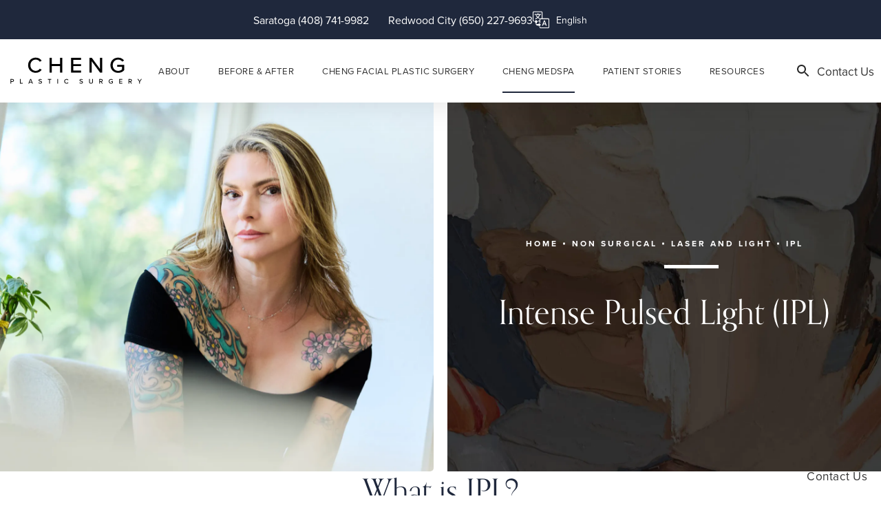

--- FILE ---
content_type: text/html; charset=utf-8
request_url: https://www.cffbr.com/non-surgical/laser-and-light/ipl/
body_size: 84098
content:
<!doctype html>
<html lang="en">
<head>

<meta charset="UTF-8">
<meta name="viewport" content="width=device-width, initial-scale=1.0">

<title>IPL San Jose | IPL Photofacial Palo Alto</title>
<meta name="description" content="IPL, Intense Pulsed Light, in San Jose, CA is a non-surgical, non-ablative treatment, IPL can improve sun damage, skin tone, brown spots and rosacea. To learn more, contact our office today and schedule a consultation with Dr. Cheng.">

<link rel="canonical" href="https://www.cffbr.com/non-surgical/laser-and-light/ipl/">
<link href="https://www.datocms-assets.com/163325/1750350486-favicon.svg?auto=format,compress&w=96" rel="icon" type="image/x-icon">


<meta property="og:title" content="IPL San Jose | IPL Photofacial Palo Alto">
<meta property="og:description" content="IPL, Intense Pulsed Light, in San Jose, CA is a non-surgical, non-ablative treatment, IPL can improve sun damage, skin tone, brown spots and rosacea. To learn more, contact our office today and schedule a consultation with Dr. Cheng.">
<meta property="og:type" content="Website">
<meta property="og:url" content="https://www.cffbr.com/non-surgical/laser-and-light/ipl/">
<meta property="og:image" content="https://www.datocms-assets.com/163325/1750715792-open-graph-card.jpg">
<meta property="og:image:alt" content="Cheng Plastic Surgery">

            <meta property="article:author" content="https://www.facebook.com/chengplasticsurgery">
        <meta property="article:publisher" content="https://www.facebook.com/chengplasticsurgery">
                        <meta name="twitter:site" content="@">
        <meta name="twitter:creator" content="@">
        <meta name="twitter:card" content="https://www.datocms-assets.com/163325/1750715792-open-graph-card.jpg">


<script type="application/ld+json">
    {
        "@context": "https://schema.org",
        "@type": "WebPage",
        "name": "IPL",
        "description": "IPL, Intense Pulsed Light, in San Jose, CA is a non-surgical, non-ablative treatment, IPL can improve sun damage, skin tone, brown spots and rosacea. To learn more, contact our office today and schedule a consultation with Dr. Cheng.",
        "publisher": {
            "@type": "Organization",
            "name": "Cheng Plastic Surgery"
        },
        "dateModified": "2025-07-25 06:42",
        "author": {
            "@type": "Organization",
            "name": "Cheng Plastic Surgery"
        }
    }
</script>    <script type="application/ld+json">
        {
            "@context": "https://schema.org",
            "@type": "BreadcrumbList",
            "itemListElement": [
                                    {
                        "@type": "ListItem",
                        "position": 1,
                        "name": "Cheng Medspa",
                        "item": "https://www.cffbr.com/non-surgical/"
                    },
                                    {
                        "@type": "ListItem",
                        "position": 2,
                        "name": "Laser And Light",
                        "item": "https://www.cffbr.com/non-surgical/laser-and-light/"
                    },
                                    {
                        "@type": "ListItem",
                        "position": 3,
                        "name": "IPL",
                        "item": "https://www.cffbr.com/non-surgical/laser-and-light/ipl/"
                    }
                            ]
        }
    </script>
    <script type="application/ld+json">
        {
            "@context": "https://www.schema.org",
            "@type": "Product",
            "brand": "Cheng Plastic Surgery",
            "logo": "https://www.datocms-assets.com/163325/1750350557-logo_vertical.svg",
            "name": "IPL",
            "description": "IPL, Intense Pulsed Light, in San Jose, CA is a non-surgical, non-ablative treatment, IPL can improve sun damage, skin tone, brown spots and rosacea. To learn more, contact our office today and schedule a consultation with Dr. Cheng.",
            "aggregateRating": {
                "@type": "aggregateRating",
                "ratingValue": "4.9",
                "reviewCount": "256"
            }
        }
    </script>
<script type="application/ld+json">
{"@context":"http://schema.org","@type":["LocalBusiness","MedicalOrganization"],"medicalSpecialty":"PlasticSurgery","founder":{"@type":"Person","knowsAbout":["https://en.wikipedia.org/wiki/Plastic_surgery","https://en.wikipedia.org/wiki/Reconstructive_surgery"],"memberOf":[{"@type":"MedicalOrganization","name":"American Academy of Facial Plastic and Reconstructive Surgery","@id":"https://www.aafprs.org/"},{"@type":"MedicalOrganization","name":"American Medical Association","@id":"https://www.ama-assn.org/"},{"@type":"MedicalOrganization","name":"Santa Clara County Medical Society","@id":"http://www.sccma.org/"},{"@type":"MedicalOrganization","name":"American Board of Facial Plastic and Reconstructive Surgery","@id":"https://www.abfprs.org/"},{"@type":"MedicalOrganization","name":"American Academy of Otolaryngology-Head and Neck Surgery","@id":"https://www.entnet.org/"}],"award":[],"description":"Cheng Plastic Surgery is a private Bay Area plastic surgery clinic and medical spa established by two double board-certified facial plastic and reconstructive surgeons. Visit us today to learn more about facelifts, rhinoplasty, BOTOX injections, and many other procedures Drs. Jacqueline and Elbert Cheng have to offer.\n","jobTitle":"Board Certified Plastic Surgeon","honorificPrefix":"Dr.","honorificSuffix":"MD","alumniOf":["https://www.stanford.edu/","https://www.ox.ac.uk/","https://duke.edu/","https://www.uic.edu/"]},"address":[{"@type":"PostalAddress","addressLocality":"Saratoga","addressRegion":"CA","postalCode":"95070","streetAddress":"12945 Saratoga Ave"}],"geo":{"@type":"GeoCoordinates","latitude":"37.28150629814644","longitude":"-122.00402928835885"},"aggregateRating":{"@type":"AggregateRating","ratingValue":"4.9","reviewCount":"256"},"name":"Cheng Plastic Surgery","hasmap":"https://www.google.com/maps/place/Cheng+Plastic+Surgery/@37.280738,-122.003922,15z/data=!4m5!3m4!1s0x0:0xc2922dfc75007eb7!8m2!3d37.280738!4d-122.003922","image":"https://www.datocms-assets.com/163325/1750350557-logo_vertical.svg","openingHours":["Mo-Fr 09:00-17:00"],"telephone":"408-255-3223","url":"https://www.cffbr.com/","sameAs":["https://www.facebook.com/chengplasticsurgery","https://twitter.com/cffbr1/","https://www.instagram.com/chengplasticsurgery/","https://www.youtube.com/channel/UCEBzVqSGYi455laQFHpjA5g","https://www.healthgrades.com/physician/dr-elbert-cheng-2mfjv","https://www.yelp.com/biz/elbert-t-cheng-md-saratoga","https://health.usnews.com/doctors/elbert-cheng-758471","https://www.realself.com/dr/elbert-t-cheng-saratoga-ca","https://www.md.com/doctor/elbert-cheng-md","https://www.vitals.com/doctors/Dr_Elbert_Cheng.html","https://www.enthealth.org/find-ent/elbert-t-cheng/","https://www.elcaminohealth.org/doctors/elbert-cheng","https://www.doximity.com/pub/elbert-cheng-md","https://doctor.webmd.com/doctor/elbert-cheng-b2141a70-64c2-4061-a140-2933aa831ca3-overview","https://www.sharecare.com/doctor/dr-elbert-t-cheng","https://www.yellowpages.com/saratoga-ca/mip/dr-elbert-t-cheng-md-496660327","https://qa.doctor.com/Dr-Elbert-Cheng","https://www.superpages.com/saratoga-ca/bpp/jacqueline-t-cheng-md-496660327","https://www.linkedin.com/in/elbert-cheng-8149ba1a","https://www.docscores.com/profile/dr-elbert-cheng","https://health.usnews.com/doctors/jacqueline-cheng-564316","https://www.md.com/doctor/jacqueline-cheng-md","https://www.realself.com/dr/jacqueline-t-cheng-saratoga-ca","https://www.healthgrades.com/physician/dr-jacqueline-cheng-357c2","https://www.doximity.com/pub/jacqueline-cheng-md","https://www.vitals.com/doctors/Dr_Jacqueline_Cheng.html","https://www.medicinenet.com/doctors/b574b769-9bba-403f-ade5-486b3f1e5dd5/jacqueline-cheng/santa-cruz-ca_doctor.htm","https://doctor.webmd.com/doctor/jacqueline-cheng-b574b769-9bba-403f-ade5-486b3f1e5dd5-overview","https://www.sharecare.com/doctor/dr-jacqueline-t-cheng","https://www.doctor.com/Jacqueline-Cheng","https://www.findatopdoc.com/doctor/1393337-Jacqueline-Cheng-Saratoga-CA-95070","https://www.docscores.com/profile/dr-jacqueline-cheng","https://www.elcaminohealth.org/doctors/jacqueline-cheng","https://www.pinterest.com/chengplasticsurgery/"],"areaServed":[{"@type":"City","name":"San Jose, California","@id":"https://en.wikipedia.org/wiki/San_Jose,_California"},{"@type":"City","name":"Palo Alto, California","@id":"https://en.wikipedia.org/wiki/Palo_Alto,_California"},{"@type":"City","name":"Saratoga, California","@id":"https://en.wikipedia.org/wiki/Saratoga,_California"},{"@type":"State","name":"California","@id":"https://en.wikipedia.org/wiki/California"}]}
</script>

<script>
    document.addEventListener('DOMContentLoaded', () => {
  window.addEventListener('keydown', (e) => {
    let ctrl = e.ctrlKey || e.metaKey;
    const key = String(e.key);
    if (ctrl && ['0', '.', '5'].includes(key)) {
      e.preventDefault();
      e.stopPropagation();
      if (key === '.') {
        return (window.location = `${window.location.origin}${window.location.pathname}s3admin`);
      }
      let div = document.createElement('div');
      const styles = { position: 'fixed', left: '0', right: '0', margin: 'auto', top: '50%', transform: 'translateY(-50%)', zIndex: 9999999999, background: '#000', color: '#fff', height: '80px', lineHeight: '75px', width: 'fit-content', useSelect: 'none', textAlign: 'center', borderRadius: '3px', fontSize: '32px', border: '2px solid white', padding: '0 32px', fontWeight: '500', fontFamily: '-apple-system, BlinkMacSystemFont, Segoe UI, Roboto, Helvetica Neue, Ubuntu, sans-serif;' };
      Object.keys(styles).forEach((n) => (div.style[n] = styles[n]));
      div.innerHTML = 'FLUSHING SITE...';
      document.body.append(div);
      fetch('/api/ping/?flushAll=2', { method: 'POST', cache: 'no-store' }).then(() => {
        setTimeout(() => {
          window.location.reload(true);
        }, 100);
      });
    }
  });
});

</script>

<style id="s3-vendor-styles">
    /*! normalize.css v8.0.1 | MIT License | github.com/necolas/normalize.css */html{line-height:1.15;-webkit-text-size-adjust:100%}body{margin:0}main{display:block}h1{font-size:2em;margin:.67em 0}hr{box-sizing:content-box;height:0;overflow:visible}pre{font-family:monospace,monospace;font-size:1em}a{background-color:rgba(0,0,0,0)}abbr[title]{border-bottom:none;text-decoration:underline;text-decoration:underline dotted}b,strong{font-weight:bolder}code,kbd,samp{font-family:monospace,monospace;font-size:1em}small{font-size:80%}sub,sup{font-size:75%;line-height:0;position:relative;vertical-align:baseline}sub{bottom:-0.25em}sup{top:-0.5em}img{border-style:none}button,input,optgroup,select,textarea{font-family:inherit;font-size:100%;line-height:1.15;margin:0}button,input{overflow:visible}button,select{text-transform:none}button,[type=button],[type=reset],[type=submit]{-webkit-appearance:button}button::-moz-focus-inner,[type=button]::-moz-focus-inner,[type=reset]::-moz-focus-inner,[type=submit]::-moz-focus-inner{border-style:none;padding:0}button:-moz-focusring,[type=button]:-moz-focusring,[type=reset]:-moz-focusring,[type=submit]:-moz-focusring{outline:1px dotted ButtonText}fieldset{padding:.35em .75em .625em}legend{box-sizing:border-box;color:inherit;display:table;max-width:100%;padding:0;white-space:normal}progress{vertical-align:baseline}textarea{overflow:auto}[type=checkbox],[type=radio]{box-sizing:border-box;padding:0}[type=number]::-webkit-inner-spin-button,[type=number]::-webkit-outer-spin-button{height:auto}[type=search]{-webkit-appearance:textfield;outline-offset:-2px}[type=search]::-webkit-search-decoration{-webkit-appearance:none}::-webkit-file-upload-button{-webkit-appearance:button;font:inherit}details{display:block}summary{display:list-item}template{display:none}[hidden]{display:none}.tns-outer{padding:0 !important}.tns-outer [hidden]{display:none !important}.tns-item[aria-hidden]{visibility:hidden}.tns-outer [aria-controls],.tns-outer [data-action]{cursor:pointer}.tns-slider{-webkit-transition:all 0s;-moz-transition:all 0s;transition:all 0s}.tns-slider>.tns-item{-webkit-box-sizing:border-box;-moz-box-sizing:border-box;box-sizing:border-box}.tns-horizontal.tns-subpixel{white-space:nowrap}.tns-horizontal.tns-subpixel>.tns-item{display:inline-block;vertical-align:top;white-space:normal}.tns-horizontal.tns-no-subpixel:after{content:"";display:table;clear:both}.tns-horizontal.tns-no-subpixel>.tns-item{float:left}.tns-horizontal.tns-carousel.tns-no-subpixel>.tns-item{margin-right:-100%}.tns-no-calc{position:relative;left:0}.tns-gallery{position:relative;left:0;min-height:1px}.tns-gallery>.tns-item{position:absolute;left:-100%;-webkit-transition:transform 0s,opacity 0s;-moz-transition:transform 0s,opacity 0s;transition:transform 0s,opacity 0s}.tns-gallery>.tns-slide-active{position:relative;left:auto !important}.tns-gallery>.tns-moving{-webkit-transition:all .25s;-moz-transition:all .25s;transition:all .25s}.tns-autowidth{display:inline-block}.tns-lazy-img{-webkit-transition:opacity .6s;-moz-transition:opacity .6s;transition:opacity .6s;opacity:.6}.tns-lazy-img.tns-complete{opacity:1}.tns-ah{-webkit-transition:height 0s;-moz-transition:height 0s;transition:height 0s}.tns-ovh{overflow:hidden}.tns-visually-hidden{position:absolute;left:-10000em}.tns-transparent{opacity:0;visibility:hidden}.tns-fadeIn{opacity:1;filter:alpha(opacity=100);z-index:0}.tns-normal,.tns-fadeOut{opacity:0;filter:alpha(opacity=0);z-index:-1}.tns-vpfix{white-space:nowrap}.tns-vpfix>div,.tns-vpfix>li{display:inline-block}.tns-t-subp2{margin:0 auto;width:310px;position:relative;height:10px;overflow:hidden}.tns-t-ct{width:2333.3333333%;width:-webkit-calc(100% * 70 / 3);width:-moz-calc(100% * 70 / 3);width:2333.3333333333%;position:absolute;right:0}.tns-t-ct:after{content:"";display:table;clear:both}.tns-t-ct>div{width:1.4285714%;width:-webkit-calc(100% / 70);width:-moz-calc(100% / 70);width:1.4285714286%;height:10px;float:left}.tresio-nav:not(tresio-nav--loaded) ul:not(.level-1){display:none}.tresio-nav__main,.tresio-nav__list{margin:0;padding:0}.tresio-nav__main,.tresio-nav>ul{display:flex}.tresio-nav__list:not(.level-1){display:none;white-space:nowrap}.tresio-nav__list-item{position:relative;list-style-type:none}.tresio-nav li.ignore ul{display:block}.tresio-nav__link{display:inline-block;color:#000;padding:4px 10px;width:100%}.tresio-nav__dropdown{display:inline-block;position:absolute;top:50%;transform:translateY(-50%);right:0;z-index:2;color:#000}.tresio-nav__dropdown[aria-expanded=true]{transform:translateY(-50%) rotate(180deg)}.tresio-nav__dropdown[aria-expanded=true]+.tresio-nav__list{display:block}.tresio-nav.type-horizontal.variant-focus .tresio-nav__dropdown.level-1{display:none !important}.tresio-nav.type-horizontal.variant-focus--active .tresio-nav__dropdown.level-1{display:block !important}.tresio-nav.type-horizontal .tresio-nav__main,.tresio-nav.type-horizontal>ul{justify-content:space-between}.tresio-nav.type-horizontal .tresio-nav__list:not(.level-1){position:absolute}.tresio-nav.type-horizontal .tresio-nav__list:not(.level-1):not(.level-2){left:calc(100% - 1px);top:0}.tresio-nav.type-horizontal .tresio-nav__list-item--has-children .tresio-nav__link{padding-right:16px}.tresio-nav.type-horizontal .tresio-nav__link{width:100%}.tresio-nav.type-horizontal .tresio-nav__link:hover~.tresio-nav__list{display:block}.tresio-nav.type-vertical .tresio-nav__main,.tresio-nav.type-vertical>ul,.tresio-nav.type-hamburger .tresio-nav__main,.tresio-nav.type-hamburger>ul{flex-direction:column}.tresio-nav.type-vertical .tresio-nav__dropdown,.tresio-nav.type-hamburger .tresio-nav__dropdown{top:3px;transform:rotate(0deg)}.tresio-nav.type-vertical .tresio-nav__dropdown[aria-expanded=true],.tresio-nav.type-hamburger .tresio-nav__dropdown[aria-expanded=true]{transform:rotate(180deg)}.tresio-nav.type-hamburger{position:relative}.tresio-nav.type-hamburger .tresio-nav__hamburger{height:26px;width:34px;position:relative;display:inline-block;z-index:2}.tresio-nav.type-hamburger .tresio-nav__hamburger:before,.tresio-nav.type-hamburger .tresio-nav__hamburger:after,.tresio-nav.type-hamburger .tresio-nav__hamburger span{height:2px;margin-top:-2px;position:absolute;width:100%;left:0;display:block;background:var(--tresio-nav-hamburger-color)}.tresio-nav.type-hamburger .tresio-nav__hamburger:before,.tresio-nav.type-hamburger .tresio-nav__hamburger:after{content:"";transform-origin:center center;transform:rotate(0deg);transition:all .3s ease}.tresio-nav.type-hamburger .tresio-nav__hamburger:before{top:2px}.tresio-nav.type-hamburger .tresio-nav__hamburger:after{bottom:2px;margin-bottom:0}.tresio-nav.type-hamburger .tresio-nav__hamburger span{position:absolute;top:50%}.tresio-nav.type-hamburger .tresio-nav__hamburger[aria-expanded=true]:before,.tresio-nav.type-hamburger .tresio-nav__hamburger[aria-expanded=true]:after,.tresio-nav.type-hamburger .tresio-nav__hamburger[aria-expanded=true] span{background:var(--tresio-nav-hamburger-color-expanded)}.tresio-nav.type-hamburger .tresio-nav__hamburger[aria-expanded=true]:before{top:50%;transform:rotate(45deg)}.tresio-nav.type-hamburger .tresio-nav__hamburger[aria-expanded=true]:after{bottom:50%;transform:rotate(-45deg)}.tresio-nav.type-hamburger .tresio-nav__hamburger[aria-expanded=true] span{background:rgba(0,0,0,0)}.tresio-nav.type-hamburger .tresio-nav__hamburger[aria-expanded=true]~.tresio-nav__main{display:block}.tresio-nav.type-hamburger .tresio-nav__main{display:none;width:300px;overflow:scroll}.tresio-nav.type-hamburger.variant-popup .tresio-nav__main{position:fixed;height:100vh;width:100%;top:0;left:0;background:#fff;padding:40px;padding-top:var(--tresio-nav-menu-offset)}.tresio-nav.type-hamburger.variant-popup .tresio-nav__main:before,.tresio-nav.type-hamburger.variant-popup .tresio-nav__main:after{content:"";position:absolute;top:0;height:100%}.tresio-nav.type-hamburger.variant-popup .tresio-nav__main:before{width:20%;background:#f1f1f1;left:0}.tresio-nav.type-hamburger.variant-popup .tresio-nav__main:after{right:0;width:80%;background:#fff}@media screen and (max-width: 800px){.tresio-nav.type-hamburger.variant-popup .tresio-nav__main{padding-top:var(--tresio-nav-menu-offset-mobile)}}.tresio-nav.type-hamburger.variant-popup .tresio-nav__list-item.level-1{width:15vw;position:relative;display:flex;z-index:2}.tresio-nav.type-hamburger.variant-popup .tresio-nav__dropdown{position:static}.tresio-nav.type-hamburger.variant-popup .tresio-nav__list.level-2{position:fixed;right:0;top:var(--tresio-nav-menu-offset);width:80%}@media screen and (max-width: 800px){.tresio-nav.type-hamburger.variant-popup .tresio-nav__list.level-2{top:var(--tresio-nav-menu-offset-mobile)}}.tresio-nav.type-hidden{display:none}.sr-only,.visuallyhidden{border:0;clip:rect(0 0 0 0);height:1px;margin:-1px;overflow:hidden;padding:0;position:absolute;width:1px;white-space:nowrap}.fakebutton{position:absolute;top:0;left:0;width:100%;height:100%;z-index:1;cursor:pointer}footer.partial_footer .trademark .row .item.s3.partial{text-align:right}@media only screen and (max-width: 900px){footer.partial_footer .trademark .row .item.s3.partial{margin-top:20px;text-align:center}}footer.partial_footer .trademark .row .item.s3.partial a,footer.partial_footer .trademark .row .item.s3.partial .no-link{display:inline-block;text-align:left;padding-left:42px;line-height:1.3;letter-spacing:.8px;position:relative;font-family:inherit;font-size:12px}footer.partial_footer .trademark .row .item.s3.partial a span,footer.partial_footer .trademark .row .item.s3.partial .no-link span{font-size:12px;letter-spacing:.8px;font-family:inherit}footer.partial_footer .trademark .row .item.s3.partial a span.s3-logo,footer.partial_footer .trademark .row .item.s3.partial .no-link span.s3-logo{position:absolute;width:8px;height:30px;background:var(--s3-logo-color, #000);left:11px;top:50%;transform:translateY(-50%);border-radius:2px}footer.partial_footer .trademark .row .item.s3.partial a span.s3-logo:before,footer.partial_footer .trademark .row .item.s3.partial a span.s3-logo:after,footer.partial_footer .trademark .row .item.s3.partial .no-link span.s3-logo:before,footer.partial_footer .trademark .row .item.s3.partial .no-link span.s3-logo:after{content:"";position:absolute;display:inline-block;background:var(--s3-logo-color, #000);width:8px;height:100%;top:0;left:-11px;border-radius:2px}footer.partial_footer .trademark .row .item.s3.partial a span.s3-logo:after,footer.partial_footer .trademark .row .item.s3.partial .no-link span.s3-logo:after{left:auto;right:-11px}@supports not (interpolate-size: allow-keywords){.mod_faq.v2 .questions details::details-content{transition:none !important}}
</style>
<style id="s3-helper-styles">.mtr-100 { margin-top: clamp(50px, 5.208333333333334vw, 100px) !important; }</style>
<style id="s3-site-styles">
    ﻿.partial_socials:not(.social-v2) li,.partial_cookies_policy,.partial_rate_us .tab,.partial_notification.side-drawer span.close,.partial_notification.bottom-drawer span.close,.partial_notification.side-drawer,.partial_notification.bottom-drawer,.partial_notification p,.popup-video:after,.popup-gallery[data-type=video]:after,.partial_gallery_dropdown ul.dropdown ul li a,.partial_gallery_dropdown .dropdown ul li a,.age-restricted .popup span.close,.search-input-container .inner .js-search-results .search-result-item,.search-input-container .inner .js-predictions .js-prediction-item,.tns-controls button{transition:all .3s ease}.partial_notification,.mod_cta_ba .row .text .patients .age-restricted,.mod_cta_ba_feed .row .text .patients .age-restricted,.age-restricted{transition:all .6s ease}.shimIt{display:none}:root{--tel: url(https://www.datocms-assets.com/163325/1750972291-phone.png?auto=format,compress);--fax: url("data:image/svg+xml,%3Csvg width='24' height='20' fill='none' xmlns='http://www.w3.org/2000/svg'%3E%3Cpath d='M7.034 18.758V0h11.724v5.862h1.172c.977 0 1.807.342 2.491 1.026.684.683 1.026 1.514 1.026 2.49v9.38H7.034zM2.931 19.93c.82 0 1.514-.283 2.08-.85.567-.567.85-1.26.85-2.08V7.62c0-.82-.283-1.514-.85-2.08-.566-.567-1.26-.85-2.08-.85-.82 0-1.514.283-2.081.85C.283 6.105 0 6.8 0 7.62V17c0 .82.283 1.513.85 2.08.567.567 1.26.85 2.08.85zM9.379 5.862h7.034V2.345H9.379v3.517zm7.034 5.861c.332 0 .61-.112.836-.337a1.13 1.13 0 0 0 .336-.835c0-.331-.113-.61-.337-.835a1.132 1.132 0 0 0-.835-.337c-.332 0-.61.112-.835.337a1.14 1.14 0 0 0-.337.835c-.001.332.111.61.337.836.226.226.504.338.835.336zm3.517 0c.332 0 .61-.112.836-.337a1.13 1.13 0 0 0 .336-.835c0-.331-.113-.61-.337-.835a1.131 1.131 0 0 0-.835-.337c-.332 0-.61.112-.835.337a1.14 1.14 0 0 0-.337.835c-.001.332.111.61.337.836.226.226.504.338.835.336zm-3.517 3.518c.332 0 .61-.113.836-.338a1.13 1.13 0 0 0 .336-.835c0-.331-.113-.61-.337-.835a1.132 1.132 0 0 0-.835-.337c-.332 0-.61.112-.835.337a1.14 1.14 0 0 0-.337.835c-.001.332.111.61.337.836.226.226.504.338.835.337zm3.517 0c.332 0 .61-.113.836-.338a1.13 1.13 0 0 0 .336-.835c0-.331-.113-.61-.337-.835a1.131 1.131 0 0 0-.835-.337c-.332 0-.61.112-.835.337a1.14 1.14 0 0 0-.337.835c-.001.332.111.61.337.836.226.226.504.338.835.337zm-10.551 0h4.69V9.379h-4.69v5.862z' fill='%23000'/%3E%3C/svg%3E")}@font-face{font-family:"proxima-nova";src:url("https://use.typekit.net/af/d7ff92/00000000000000007735e609/31/l?primer=7cdcb44be4a7db8877ffa5c0007b8dd865b3bbc383831fe2ea177f62257a9191&fvd=n4&v=3") format("woff2"),url("https://use.typekit.net/af/d7ff92/00000000000000007735e609/31/d?primer=7cdcb44be4a7db8877ffa5c0007b8dd865b3bbc383831fe2ea177f62257a9191&fvd=n4&v=3") format("woff"),url("https://use.typekit.net/af/d7ff92/00000000000000007735e609/31/a?primer=7cdcb44be4a7db8877ffa5c0007b8dd865b3bbc383831fe2ea177f62257a9191&fvd=n4&v=3") format("opentype");font-display:swap;font-style:normal;font-weight:400;font-stretch:normal}@font-face{font-family:"proxima-nova";src:url("https://use.typekit.net/af/5be242/00000000000000007735e603/31/l?primer=7cdcb44be4a7db8877ffa5c0007b8dd865b3bbc383831fe2ea177f62257a9191&fvd=n7&v=3") format("woff2"),url("https://use.typekit.net/af/5be242/00000000000000007735e603/31/d?primer=7cdcb44be4a7db8877ffa5c0007b8dd865b3bbc383831fe2ea177f62257a9191&fvd=n7&v=3") format("woff"),url("https://use.typekit.net/af/5be242/00000000000000007735e603/31/a?primer=7cdcb44be4a7db8877ffa5c0007b8dd865b3bbc383831fe2ea177f62257a9191&fvd=n7&v=3") format("opentype");font-display:swap;font-style:normal;font-weight:700;font-stretch:normal}@font-face{font-family:"orpheuspro";src:url("https://use.typekit.net/af/2baa0b/00000000000000007735ebd5/31/l?primer=7cdcb44be4a7db8877ffa5c0007b8dd865b3bbc383831fe2ea177f62257a9191&fvd=n4&v=3") format("woff2"),url("https://use.typekit.net/af/2baa0b/00000000000000007735ebd5/31/d?primer=7cdcb44be4a7db8877ffa5c0007b8dd865b3bbc383831fe2ea177f62257a9191&fvd=n4&v=3") format("woff"),url("https://use.typekit.net/af/2baa0b/00000000000000007735ebd5/31/a?primer=7cdcb44be4a7db8877ffa5c0007b8dd865b3bbc383831fe2ea177f62257a9191&fvd=n4&v=3") format("opentype");font-display:swap;font-style:normal;font-weight:400;font-stretch:normal}@font-face{font-family:"fontello";src:url("/master/assets/v2/font/fontello.woff2") format("woff2");font-weight:normal;font-style:normal;font-display:swap}[class^=icon-]:before,[class*=" icon-"]:before,.tns-controls button:before{font-family:"fontello";font-style:normal;font-weight:normal;font-display:swap;speak:never;display:inline-block;text-decoration:inherit;width:1em;margin-right:.2em;text-align:center;font-variant:normal;text-transform:none;line-height:1em;margin-left:.2em;-webkit-font-smoothing:antialiased;-moz-osx-font-smoothing:grayscale}.icon-left-open:before{content:""}.icon-right-open:before{content:""}.icon-star:before{content:""}.icon-star-empty:before{content:""}.icon-cancel:before{content:""}.note{color:red !important}.tns-slider{font-size:11px !important}.right{float:right !important}.left{float:left !important}.text-left{text-align:left !important}.text-right{text-align:right !important}.text-center{text-align:center !important}.text-justify{text-align:justify !important}.left{float:left !important}.columns-two,.columns-three,.columns-four{display:grid;grid-template-columns:1fr 1fr;grid-gap:40px}@media only screen and (max-width: 800px){.columns-two,.columns-three,.columns-four{grid-template-columns:1fr}}.columns-two.vertical-align,.mod_column .columns-two.vertical,.columns-three.vertical-align,.mod_column .columns-three.vertical,.columns-four.vertical-align,.mod_column .columns-four.vertical{display:grid;align-items:center}.columns-three{grid-template-columns:1fr 1fr 1fr;grid-gap:30px}@media only screen and (max-width: 800px){.columns-three{grid-template-columns:1fr}}.columns-four{grid-template-columns:1fr 1fr 1fr 1fr;grid-gap:20px}@media only screen and (max-width: 64rem){.columns-four{grid-template-columns:1fr 1fr}}@media only screen and (max-width: 40rem){.columns-four{grid-template-columns:1fr}}.column.large-centered,.columns.large-centered{margin-left:auto;margin-right:auto;float:none}.relative{position:relative}.absolute{position:absolute}img.center{display:block;margin:auto}img.full{width:100%}img.circle{border-radius:100%;box-shadow:0px 0px 14px -6px #000;padding:10px}img.xsmall{max-width:80px;width:100%}img.small,img.contact-scroll{max-width:180px;width:100%}img.medium{max-width:240px;width:100%}img.large{max-width:400px;width:100%}img.large.pull-up{margin-top:-15px}img.xlarge{max-width:540px;width:100%}img.xlarge2{max-width:480px;width:100%}.italic{font-style:italic !important}.bold{font-weight:700}.hidden{display:none !important}.uppercase{text-transform:uppercase}.link:not(.btn),.mod_home_banner .row .content a.center:not(.btn){color:#1f283c !important;text-decoration:underline}.no-underline:not(.btn),.mod_home_banner.has-links .row .links a:not(.btn){color:#1f283c !important;text-decoration:none}.overflow-hidden{overflow:hidden !important}.text-justify{text-align:justify !important}@media only screen and (min-width: 800px){.text-center-tablet-up{text-align:center !important}}.hide,.partial_notification.side-drawer.scrolled.closed,.partial_notification.bottom-drawer.scrolled.closed{display:none}@media only screen and (max-width: 40rem){.hide-phone{display:none !important}}@media only screen and (min-width: 800px)and (max-width: 64rem){.hide-tablet{display:none !important}}@media only screen and (min-width: 800px){.hide-tablet-up{display:none !important}}@media only screen and (max-width: 64rem){.hide-tablet-down{display:none !important}}@media only screen and (max-width: 800px){.hide-phablet{display:none !important}}@media only screen and (min-width: 64.0625rem){.hide-desktop{display:none !important}}@media only screen and (max-width: 40rem){.block-phone{display:block !important}}.block{display:block !important}@media only screen and (min-width: 800px)and (max-width: 64rem){.block-tablet{display:block !important}}@media only screen and (max-width: 64rem){.block-tablet-down{display:block !important}}@media only screen and (min-width: 800px){.block-tablet-up{display:block !important}}@media only screen and (max-width: 800px){.block-phablet{display:block !important}}@media only screen and (min-width: 64.0625rem){.block-desktop{display:block !important}}.object-fit-cover{width:100%;height:100%}.object-fit-cover img{object-fit:cover;width:100%;height:100%}picture.background,video.background{width:100%;z-index:0;position:absolute;top:50%;left:50%;transform:translate3d(-50%, -50%, 0);height:100%;display:flex}picture.background img,video.background img{object-fit:cover;width:calc(100% + 2px);height:calc(100% + 2px)}.top-aligned picture.background img,.top-aligned video.background img{object-position:center 20% !important}.left-aligned picture.background img,.left-aligned video.background img{object-position:25% center !important}.right-aligned picture.background img,.right-aligned video.background img{object-position:75% center !important}video.background{object-fit:cover;width:100%}.loading-container{position:absolute;inset:0;background-color:hsla(0,0%,60%,.3)}.loading-container svg.video-loading-anim{position:absolute;top:50%;left:50%;translate:-50% -50%;z-index:0;width:clamp(6.25rem,5.4915rem + 3.2362vw,9.375rem);pointer-events:none}.loading-container svg.video-loading-anim rect,.loading-container svg.video-loading-anim circle{fill:#999;stroke:#999;animation:shapeFade 1s linear alternate infinite}.loading-container svg.video-loading-anim rect:nth-child(1),.loading-container svg.video-loading-anim circle:nth-child(1){animation-delay:0s}.loading-container svg.video-loading-anim rect:nth-child(2),.loading-container svg.video-loading-anim circle:nth-child(2){animation-delay:.25s}.loading-container svg.video-loading-anim rect:nth-child(3),.loading-container svg.video-loading-anim circle:nth-child(3){animation-delay:.5s}@keyframes shapeFade{0%{opacity:0}100%{opacity:1}}.flex-wrap{display:flex;flex-wrap:wrap}.flex-video{margin-bottom:0px}.flex-video iframe{max-width:100%}.background-image,.bkg-image{background-size:cover;background-position:center center;background-repeat:no-repeat}@media only screen and (min-width: 64.0625rem){.background-image,.bkg-image{background-image:var(--background-image-desktop)}}@media only screen and (max-width: 64rem){.background-image,.bkg-image{background-image:var(--background-image-tablet)}}@media only screen and (max-width: 40rem){.background-image,.bkg-image{background-image:var(--background-image-phone)}}.vertical-align,.mod_column .vertical{display:flex;align-items:center}@media only screen and (max-width: 64rem){.vertical-align,.mod_column .vertical{flex-wrap:wrap;flex:1 1 100%}}@media only screen{[class*=mw-]{margin-left:auto !important;margin-right:auto !important}}@media only screen and (max-width: 64rem){[class*=mw-]{max-width:100% !important}}.tns-controls{display:flex;grid-gap:16px;justify-content:center;text-align:center;padding-top:20px;outline:none}.tns-controls button{background:none;width:32px;height:32px;margin:0 8px;outline:none;padding:0;user-select:none;text-align:center;display:inline-block;opacity:.8;font-size:18px;cursor:pointer;color:#000}@media only screen and (max-width: 64rem){.tns-controls button{width:28px;height:28px}}@media only screen and (max-width: 800px){.tns-controls button{width:24px;height:24px}}@media only screen and (max-width: 40rem){.tns-controls button{width:20px;height:20px}}.tns-controls button:hover{color:#000;opacity:.4}.tns-controls button:focus{box-shadow:none !important}.tns-controls button[data-controls=prev]:before{content:""}.tns-controls button[data-controls=next]:before{content:""}.has-icon{position:relative;display:inline-flex !important;align-items:center}.has-icon::before{content:"";display:inline-block;aspect-ratio:1/1;width:20px;margin-right:8px;background-size:contain;background-repeat:no-repeat}.has-icon.tel::before{background-image:var(--tel)}.has-icon.fax::before{background-image:var(--fax)}body.wow-enabled .wow{visibility:hidden}.animated{animation-duration:1s;animation-fill-mode:both}.animated.infinite{animation-iteration-count:infinite}.animated.hinge{animation-duration:2s}.animated.flipOutX,.animated.flipOutY,.animated.bounceIn,.animated.bounceOut{animation-duration:.75s}@keyframes fadeIn{from{opacity:0}to{opacity:1}}.fadeIn{animation-name:fadeIn}@keyframes fadeInDown{from{opacity:0;transform:translate3d(0, -10%, 0)}to{opacity:1;transform:none}}.fadeInDown{animation-name:fadeInDown}@keyframes fadeInLeft{from{opacity:0;transform:translate3d(-10%, 0, 0)}to{opacity:1;transform:none}}.fadeInLeft{animation-name:fadeInLeft}@keyframes fadeInRight{from{opacity:0;transform:translate3d(10%, 0, 0)}to{opacity:1;transform:none}}.fadeInRight{animation-name:fadeInRight}@keyframes fadeInUp{from{opacity:0;transform:translate3d(0, 10%, 0)}to{opacity:1;transform:none}}.fadeInUp{animation-name:fadeInUp}@keyframes fadeOut{from{opacity:1}to{opacity:0}}.fadeOut{animation-name:fadeOut}a:hover{cursor:pointer}*,*:before,*:after{-webkit-box-sizing:border-box;-moz-box-sizing:border-box;box-sizing:border-box}html,body{font-size:100%;height:auto}body{background:#fff;padding:0;margin:0;font-style:normal;line-height:1;position:relative;cursor:default;letter-spacing:normal;-webkit-font-smoothing:subpixel-antialiased;font-size:clamp(1rem,0.9697rem + 0.1294vw,1.125rem);font-weight:400;font-family:"proxima-nova",Arial,sans-serif;color:#333}main [class*=column]+[class*=column]:last-child{float:none !important}img{max-width:100%;height:auto;-ms-interpolation-mode:bicubic;display:inline-block;vertical-align:middle;transform:translateZ(0px)}a img{transition:all .3s ease-out}.partial_rate_us .tab,.partial_form_sticky .sticky-form-header,.sticky-form-wrap .sticky-form-header,.notification-toggle,.mod_realself .row .widget #rsrvwrapper .rsrvmorereviews a,.mod_realself .row .widget #rsrvwrapper .rsqamore a,.mod_realself .row .widget #rsqawrapper .rsrvmorereviews a,.mod_realself .row .widget #rsqawrapper .rsqamore a,.mod_index_list.option-2 .row .inner a.item,button:not(.s3-popup_arrow,.s3-popup_close,[class*=swiper-button],.not-btn),.btn{position:relative;margin:0;padding:18px 30px;width:fit-content;text-decoration:none;text-align:center;font-size:clamp(0.8125rem,0.7973rem + 0.0647vw,0.875rem);letter-spacing:clamp(0.0469rem,0.0355rem + 0.0485vw,0.0938rem);line-height:1.3;user-select:none;border-radius:5px;background-color:#1f283c;background:#1f283c;display:flex;gap:5px;align-items:center;color:#fff;cursor:pointer;text-transform:uppercase;border:none;background:#000 linear-gradient(270deg, var(--btnGradient1) 0%, var(--btnGradient2) 100%);transition:opacity .5s ease,--btnGradient1 .5s ease,--btnGradient2 .5s ease,color .3s ease}@media only screen and (max-width: 40rem){.partial_rate_us .tab,.partial_form_sticky .sticky-form-header,.sticky-form-wrap .sticky-form-header,.notification-toggle,.mod_realself .row .widget #rsrvwrapper .rsrvmorereviews a,.mod_realself .row .widget #rsrvwrapper .rsqamore a,.mod_realself .row .widget #rsqawrapper .rsrvmorereviews a,.mod_realself .row .widget #rsqawrapper .rsqamore a,.mod_index_list.option-2 .row .inner a.item,button:not(.s3-popup_arrow,.s3-popup_close,[class*=swiper-button],.not-btn),.btn{padding:12px 20px}}.partial_rate_us .tab:hover,.partial_form_sticky .sticky-form-header:hover,.sticky-form-wrap .sticky-form-header:hover,.notification-toggle:hover,.mod_realself .row .widget #rsrvwrapper .rsrvmorereviews a:hover,.mod_realself .row .widget #rsrvwrapper .rsqamore a:hover,.mod_realself .row .widget #rsqawrapper .rsrvmorereviews a:hover,.mod_realself .row .widget #rsqawrapper .rsqamore a:hover,.mod_index_list.option-2 .row .inner a.item:hover,button:hover:not(.s3-popup_arrow,.s3-popup_close,[class*=swiper-button],.not-btn),.btn:hover{--btnGradient1: #7885a1;--btnGradient2: #1a2130;opacity:1;color:#fff}.partial_rate_us .tab>a,.partial_form_sticky .sticky-form-header>a,.sticky-form-wrap .sticky-form-header>a,.notification-toggle>a,.mod_realself .row .widget #rsrvwrapper .rsrvmorereviews a>a,.mod_realself .row .widget #rsrvwrapper .rsqamore a>a,.mod_realself .row .widget #rsqawrapper .rsrvmorereviews a>a,.mod_realself .row .widget #rsqawrapper .rsqamore a>a,.mod_index_list.option-2 .row .inner a.item>a,button:not(.s3-popup_arrow,.s3-popup_close,[class*=swiper-button],.not-btn)>a,.btn>a,.partial_rate_us .tab>span,.partial_form_sticky .sticky-form-header>span,.sticky-form-wrap .sticky-form-header>span,.notification-toggle>span,.mod_realself .row .widget #rsrvwrapper .rsrvmorereviews a>span,.mod_realself .row .widget #rsrvwrapper .rsqamore a>span,.mod_realself .row .widget #rsqawrapper .rsrvmorereviews a>span,.mod_realself .row .widget #rsqawrapper .rsqamore a>span,.mod_index_list.option-2 .row .inner a.item>span,button:not(.s3-popup_arrow,.s3-popup_close,[class*=swiper-button],.not-btn)>span,.btn>span{text-decoration:none;font-size:clamp(1rem,0.9697rem + 0.1294vw,1.125rem);line-height:1;color:#fff;text-transform:uppercase;user-select:none}@media only screen and (max-width: 800px){.partial_rate_us .tab>a,.partial_form_sticky .sticky-form-header>a,.sticky-form-wrap .sticky-form-header>a,.notification-toggle>a,.mod_realself .row .widget #rsrvwrapper .rsrvmorereviews a>a,.mod_realself .row .widget #rsrvwrapper .rsqamore a>a,.mod_realself .row .widget #rsqawrapper .rsrvmorereviews a>a,.mod_realself .row .widget #rsqawrapper .rsqamore a>a,.mod_index_list.option-2 .row .inner a.item>a,button:not(.s3-popup_arrow,.s3-popup_close,[class*=swiper-button],.not-btn)>a,.btn>a,.partial_rate_us .tab>span,.partial_form_sticky .sticky-form-header>span,.sticky-form-wrap .sticky-form-header>span,.notification-toggle>span,.mod_realself .row .widget #rsrvwrapper .rsrvmorereviews a>span,.mod_realself .row .widget #rsrvwrapper .rsqamore a>span,.mod_realself .row .widget #rsqawrapper .rsrvmorereviews a>span,.mod_realself .row .widget #rsqawrapper .rsqamore a>span,.mod_index_list.option-2 .row .inner a.item>span,button:not(.s3-popup_arrow,.s3-popup_close,[class*=swiper-button],.not-btn)>span,.btn>span{font-size:15px}}@media only screen and (max-width: 40rem){.partial_rate_us .tab>a,.partial_form_sticky .sticky-form-header>a,.sticky-form-wrap .sticky-form-header>a,.notification-toggle>a,.mod_realself .row .widget #rsrvwrapper .rsrvmorereviews a>a,.mod_realself .row .widget #rsrvwrapper .rsqamore a>a,.mod_realself .row .widget #rsqawrapper .rsrvmorereviews a>a,.mod_realself .row .widget #rsqawrapper .rsqamore a>a,.mod_index_list.option-2 .row .inner a.item>a,button:not(.s3-popup_arrow,.s3-popup_close,[class*=swiper-button],.not-btn)>a,.btn>a,.partial_rate_us .tab>span,.partial_form_sticky .sticky-form-header>span,.sticky-form-wrap .sticky-form-header>span,.notification-toggle>span,.mod_realself .row .widget #rsrvwrapper .rsrvmorereviews a>span,.mod_realself .row .widget #rsrvwrapper .rsqamore a>span,.mod_realself .row .widget #rsqawrapper .rsrvmorereviews a>span,.mod_realself .row .widget #rsqawrapper .rsqamore a>span,.mod_index_list.option-2 .row .inner a.item>span,button:not(.s3-popup_arrow,.s3-popup_close,[class*=swiper-button],.not-btn)>span,.btn>span{font-size:14px}}.partial_rate_us .tab:after,.partial_form_sticky .sticky-form-header:after,.sticky-form-wrap .sticky-form-header:after,.notification-toggle:after,.mod_realself .row .widget #rsrvwrapper .rsrvmorereviews a:after,.mod_realself .row .widget #rsrvwrapper .rsqamore a:after,.mod_realself .row .widget #rsqawrapper .rsrvmorereviews a:after,.mod_realself .row .widget #rsqawrapper .rsqamore a:after,.mod_index_list.option-2 .row .inner a.item:after,button:not(.s3-popup_arrow,.s3-popup_close,[class*=swiper-button],.not-btn):after,.btn:after{content:"";padding-right:10px;width:15px;height:15px;background:url("data:image/svg+xml,%3Csvg xmlns='http://www.w3.org/2000/svg' width='19' height='19' fill='none'%3E%3Cpath fill='%23fff' fill-rule='evenodd' d='M9.868 2.362a.52.52 0 0 0-.736 0l-6.77 6.77a.52.52 0 0 0 0 .736l6.77 6.77a.52.52 0 1 0 .736-.737l-5.88-5.88h12.281a.52.52 0 1 0 0-1.042H3.988l5.88-5.88a.52.52 0 0 0 0-.737' clip-rule='evenodd'/%3E%3C/svg%3E") no-repeat center center;background-size:100% auto !important;rotate:180deg;display:inline-block}button:not(.s3-popup_arrow,.s3-popup_close,[class*=swiper-button],.not-btn).disabled,button:not(.s3-popup_arrow,.s3-popup_close,[class*=swiper-button],.not-btn)[disabled],.btn.disabled,.btn[disabled]{background-color:#eee;color:#999;cursor:default;opacity:.7;box-shadow:none}button:not(.s3-popup_arrow,.s3-popup_close,[class*=swiper-button],.not-btn).disabled a,button:not(.s3-popup_arrow,.s3-popup_close,[class*=swiper-button],.not-btn).disabled span,button:not(.s3-popup_arrow,.s3-popup_close,[class*=swiper-button],.not-btn)[disabled] a,button:not(.s3-popup_arrow,.s3-popup_close,[class*=swiper-button],.not-btn)[disabled] span,.btn.disabled a,.btn.disabled span,.btn[disabled] a,.btn[disabled] span{cursor:default;color:#999;opacity:.7}button:not(.s3-popup_arrow,.s3-popup_close,[class*=swiper-button],.not-btn).disabled:hover,button:not(.s3-popup_arrow,.s3-popup_close,[class*=swiper-button],.not-btn).disabled:focus,button:not(.s3-popup_arrow,.s3-popup_close,[class*=swiper-button],.not-btn)[disabled]:hover,button:not(.s3-popup_arrow,.s3-popup_close,[class*=swiper-button],.not-btn)[disabled]:focus,.btn.disabled:hover,.btn.disabled:focus,.btn[disabled]:hover,.btn[disabled]:focus{box-shadow:none}button:not(.s3-popup_arrow,.s3-popup_close,[class*=swiper-button],.not-btn).text,.btn.text{background:none;padding:8px 0;letter-spacing:.8px;color:#333;font-weight:400;text-transform:none;position:relative}button:not(.s3-popup_arrow,.s3-popup_close,[class*=swiper-button],.not-btn).text:after,.btn.text:after{content:"";position:absolute;bottom:0;left:0;width:36px;border-top:2px solid #ccc;transition-property:width;transition-duration:.3s;transition-timing-function:ease}button:not(.s3-popup_arrow,.s3-popup_close,[class*=swiper-button],.not-btn).text:hover,.btn.text:hover{opacity:1}button:not(.s3-popup_arrow,.s3-popup_close,[class*=swiper-button],.not-btn).text:hover:after,.btn.text:hover:after{width:100%}button:not(.s3-popup_arrow,.s3-popup_close,[class*=swiper-button],.not-btn).small,button.contact-scroll:not(.s3-popup_arrow,.s3-popup_close,[class*=swiper-button],.not-btn),.btn.small,.mod_video_columns_two .row .item .content a.btn,.mod_media_list .row .grid .item .copy a.btn,.mod_index>.row .inner .item a.btn,.mod_hero.has-ba .ba-include a.btn,.mod_box_grid .boxes .box a.btn,body.blog .container:not(footer):not(.partial_cta_sub) a.btn,.btn.contact-scroll,.mod_home_grid:not(.option-6) .row .grid .item .content a.btn{font-size:14px;letter-spacing:.8px;padding:11px 20px}button:not(.s3-popup_arrow,.s3-popup_close,[class*=swiper-button],.not-btn).white,.btn.white,.partial_notification.hero .btns .btn,.mod_contact.dark section.info ul.btn.partial_breadcrumb,header.dark nav.tresio-nav[data-type=hamburger] li.ignore ul.mod_contact.partial_socials section.info ul.btn.partial_breadcrumb,.mod_notification_bar.dark a.btn,header.dark nav.tresio-nav[data-type=hamburger] li.ignore ul.mod_notification_bar.partial_socials a.btn{background:#fff;color:#1f283c !important}button:not(.s3-popup_arrow,.s3-popup_close,[class*=swiper-button],.not-btn).center,.btn.center{margin-left:auto;margin-right:auto}.btn:not(button,div){outline:none !important}div,dl,dt,dd,ul,ol,li,h1,h2,h3,h4,h5,h6,pre,form,p,blockquote,th,td{margin:0;padding:0}a{line-height:inherit;color:#333;font-weight:400;text-decoration:none;transition-property:opacity;transition-duration:.3s;transition-timing-function:ease}a:hover{cursor:pointer;color:inherit;opacity:.6}a img{border:none}p{text-rendering:optimizeLegibility;font-weight:400;font-size:clamp(1rem,0.9697rem + 0.1294vw,1.125rem);font-family:"proxima-nova",Arial,sans-serif;color:#333;line-height:1.8;margin-bottom:20px}p:last-child{margin-bottom:0}li a:not(.btn),p a:not(.btn){color:#1f283c}h1,h2,h3,h4,h5,h6{margin:0 0 .45em 0;font-weight:400;color:#1f283c;font-family:"orpheuspro",Times,serif;line-height:1.2;font-style:normal;text-rendering:optimizeLegibility;text-wrap:balance}h1 a,h2 a,h3 a,h4 a,h5 a,h6 a{font-weight:inherit;color:inherit !important}h1 span.small,h1 span.contact-scroll,h2 span.small,h2 span.contact-scroll,h3 span.small,h3 span.contact-scroll,h4 span.small,h4 span.contact-scroll,h5 span.small,h5 span.contact-scroll,h6 span.small,h6 span.contact-scroll{font-size:clamp(1.25rem,0.9466rem + 1.2945vw,2.5rem);display:block;margin:15px 0;font-family:"orpheuspro",Times,serif;color:#fff}h1{font-size:clamp(2.375rem,2.1019rem + 1.165vw,3.5rem)}h1.long-title{font-size:clamp(1.875rem,1.693rem + 0.7767vw,2.625rem)}h2,.h2{font-size:clamp(2rem,1.6359rem + 1.5534vw,3.5rem)}h2 a,.h2 a{color:inherit}h3,.h3,.mod_box_grid .boxes .box h2,.mod_box_grid .boxes .box h3,.mod_home_word .row .top-zone h2{font-size:clamp(1.625rem,1.534rem + 0.3883vw,2rem)}h3 a,.h3 a,.mod_box_grid .boxes .box h2 a,.mod_box_grid .boxes .box h3 a,.mod_home_word .row .top-zone h2 a{color:inherit}h4,.h4{font-size:clamp(1.375rem,1.3143rem + 0.2589vw,1.625rem)}h5,.h5{font-size:clamp(1.25rem,1.1893rem + 0.2589vw,1.5rem)}em,i{font-style:italic;line-height:inherit}strong,b{font-weight:700;line-height:inherit}ul,ol,dl{font-size:1rem;line-height:1.6;margin-bottom:1.25rem;list-style-position:outside;font-family:inherit}ul{margin-left:1.1rem}div[data-s3-module] ul{margin:15px 0}div[data-s3-module] ul li{padding-left:18px;position:relative;font-size:clamp(1rem,0.9697rem + 0.1294vw,1.125rem)}div[data-s3-module] ul li:before{content:"";position:absolute;padding:3px;background:#1f283c;border-radius:3px;left:0;top:11px}div[data-s3-module] ul li+li{margin-top:8px}ul.columns,ul.columns-3,ul.columns-4{float:none;padding-left:0;padding-right:0;column-gap:clamp(1.875rem,0.9802rem + 1.7873vw,3.125rem)}ul.columns li,ul.columns-3 li,ul.columns-4 li{break-inside:avoid-column}ul.columns{column-count:2}@media only screen and (max-width: 800px){ul.columns{column-count:1}}ul.columns-3{column-count:3}@media only screen and (max-width: 64rem){ul.columns-3{column-count:2}}@media only screen and (max-width: 800px){ul.columns-3{column-count:1}}ul.columns-4{column-count:4}@media only screen and (max-width: 64rem){ul.columns-4{column-count:2}}@media only screen and (max-width: 800px){ul.columns-4{column-count:1}}ul.unstyled{margin:0}ul.unstyled li{padding-left:0 !important}ul.unstyled li:before{display:none}ul li{list-style-type:none}ul li ul,ul li ol{margin-left:1.25rem;margin-bottom:0}ol{margin-left:1.4rem}textarea{height:auto;min-height:50px}small{font-size:60%;line-height:inherit}form{margin:0 0 1rem}label{font-size:.875rem;color:#4d4d4d;cursor:pointer;display:block;font-weight:400;line-height:1.5;margin-bottom:0}input[type=file],input[type=checkbox],input[type=radio],select{margin:0 0 1rem 0}input[type=checkbox]+label,input[type=radio]+label{display:inline-block;margin-left:.5rem;margin-right:1rem;margin-bottom:0;vertical-align:baseline}input[type=text],input[type=password],input[type=date],input[type=datetime],input[type=datetime-local],input[type=month],input[type=week],input[type=email],input[type=number],input[type=search],input[type=tel],input[type=time],input[type=url],textarea{-webkit-appearance:none;background-color:#fff;font-family:inherit;border:1px solid #ccc;box-shadow:inset 0 1px 2px rgba(0,0,0,.1);display:block;font-size:.875rem;margin:0 0 1rem;padding:.5rem;height:2.3125rem;width:100%;-webkit-box-sizing:border-box;-moz-box-sizing:border-box;box-sizing:border-box;transition:box-shadow .45s,border-color .45s ease-in-out;border-radius:5px !important;background:#fff !important;color:#000 !important;padding-left:10px !important}input[type=text]::placeholder,input[type=password]::placeholder,input[type=date]::placeholder,input[type=datetime]::placeholder,input[type=datetime-local]::placeholder,input[type=month]::placeholder,input[type=week]::placeholder,input[type=email]::placeholder,input[type=number]::placeholder,input[type=search]::placeholder,input[type=tel]::placeholder,input[type=time]::placeholder,input[type=url]::placeholder,textarea::placeholder{color:#000 !important}select{width:100%;-webkit-appearance:none !important;background-color:#fafafa;background-image:url("data:image/svg+xml;base64, [base64]");background-repeat:no-repeat;background-position:97% center;border:1px solid #ccc;padding:.5rem;font-size:.875rem;height:2.3125rem;border-radius:5px !important;background:#fff !important;color:#000 !important;padding-left:10px !important}select::placeholder{color:#000 !important;padding-left:10px}textarea[rows]{height:auto}hr{border:solid #ddd;border-width:1px 0 0;clear:both;margin:1.25rem 0 1.1875rem;height:0}table{background:#fff;margin-bottom:1.25rem;border:solid 1px #ddd}table tr th,table tr td{padding:.5625rem .625rem;font-size:.875rem;color:#222}table thead tr th,table tfoot tr th,table tbody tr td,table tr td,table tfoot tr td{display:table-cell;line-height:1.125rem}blockquote{border:none !important;padding:0;margin:0}@media only screen and (min-width: 64.0625rem){body:not(.hamburger-menu){margin-top:80px}}@media only screen and (max-width: 64rem){body:not(.hamburger-menu){margin-top:58px}}@media only screen and (max-width: 64rem){body.hamburger-menu{margin-top:60px}}body.hide-home-menu.home{margin-top:0}body.sticky-bar-on main{margin-top:132px !important}@media only screen and (max-width: 64rem){body.sticky-bar-on main{margin-top:112px !important}}@media only screen and (max-width: 40rem){body.sticky-bar-on main{margin-top:137px !important}}body.sticky-bar-on.hamburger-menu main{margin-top:52px !important}@media only screen and (max-width: 64rem){body.sticky-bar-on.hamburger-menu main{margin-top:112px !important}}@media only screen and (max-width: 40rem){body.sticky-bar-on.hamburger-menu main{margin-top:166px !important}}body.sticky-header{margin-top:0 !important}body.sticky-header main{margin-top:0 !important}#main>div{scroll-margin-top:var(--headerHeight)}#main:not(.home #main) li a:not(.no-decoration,.btn,[role=navigation],.partial_breadcrumb a,.partial_gallery_index a,.partial_gallery_dropdown a,.address a,.mod_video_grid a),#main:not(.home #main) p a:not(.no-decoration,.btn,[role=navigation],.partial_breadcrumb a,.partial_gallery_index a,.partial_gallery_dropdown a,.address a,.mod_video_grid a){text-decoration:underline}.container{width:100%;background-color:#fff}.container.dark,header.dark nav.tresio-nav[data-type=hamburger] li.ignore ul.container.partial_socials{background-color:#1a1a1a}.container.dark h2,header.dark nav.tresio-nav[data-type=hamburger] li.ignore ul.container.partial_socials h2,.container.dark h3,header.dark nav.tresio-nav[data-type=hamburger] li.ignore ul.container.partial_socials h3,.container.dark h4,header.dark nav.tresio-nav[data-type=hamburger] li.ignore ul.container.partial_socials h4,.container.dark p,header.dark nav.tresio-nav[data-type=hamburger] li.ignore ul.container.partial_socials p,.container.dark a,header.dark nav.tresio-nav[data-type=hamburger] li.ignore ul.container.partial_socials a,.container.dark li,header.dark nav.tresio-nav[data-type=hamburger] li.ignore ul.container.partial_socials li{color:#fff}.container.dark h2 span.small,.container.dark h2 span.contact-scroll,header.dark nav.tresio-nav[data-type=hamburger] li.ignore ul.container.partial_socials h2 span.small,header.dark nav.tresio-nav[data-type=hamburger] li.ignore ul.container.partial_socials h2 span.contact-scroll,.container.dark h3 span.small,.container.dark h3 span.contact-scroll,header.dark nav.tresio-nav[data-type=hamburger] li.ignore ul.container.partial_socials h3 span.small,header.dark nav.tresio-nav[data-type=hamburger] li.ignore ul.container.partial_socials h3 span.contact-scroll,.container.dark h4 span.small,.container.dark h4 span.contact-scroll,header.dark nav.tresio-nav[data-type=hamburger] li.ignore ul.container.partial_socials h4 span.small,header.dark nav.tresio-nav[data-type=hamburger] li.ignore ul.container.partial_socials h4 span.contact-scroll,.container.dark p span.small,.container.dark p span.contact-scroll,header.dark nav.tresio-nav[data-type=hamburger] li.ignore ul.container.partial_socials p span.small,header.dark nav.tresio-nav[data-type=hamburger] li.ignore ul.container.partial_socials p span.contact-scroll,.container.dark a span.small,.container.dark a span.contact-scroll,header.dark nav.tresio-nav[data-type=hamburger] li.ignore ul.container.partial_socials a span.small,header.dark nav.tresio-nav[data-type=hamburger] li.ignore ul.container.partial_socials a span.contact-scroll,.container.dark li span.small,.container.dark li span.contact-scroll,header.dark nav.tresio-nav[data-type=hamburger] li.ignore ul.container.partial_socials li span.small,header.dark nav.tresio-nav[data-type=hamburger] li.ignore ul.container.partial_socials li span.contact-scroll{color:#fff}.container.dark ul li:before,header.dark nav.tresio-nav[data-type=hamburger] li.ignore ul.container.partial_socials ul li:before{background:#fff !important}.row{width:100%;margin:0 auto;*zoom:1;max-width:calc(clamp(75rem,30rem + 50vw,90rem) + 60px);padding-inline:30px}.row .row{width:auto;margin-left:-0.9375rem;margin-right:-0.9375rem;margin-top:0;margin-bottom:0;max-width:none;*zoom:1}.container>.row{padding-block:clamp(2rem,1.125rem + 2.1875vw,3.75rem)}header .container .row,footer .container .row{padding:0}.main>.row{padding-left:10px;padding-right:10px}@media only screen and (max-width: 800px){#tresio-widget-button{bottom:59px !important;width:40px !important;height:40px !important}}header ul.partial_nav .search{position:relative}header ul.partial_nav .search .js-search-open:after{content:" ";background:url("https://static.tresiocms.com/images/search.svg?auto=format,compress") center center no-repeat !important;height:30px !important;width:30px;background-size:contain;display:inline-block;opacity:1 !important;filter:invert(1);top:50%;-webkit-transform:translateY(-50%);-moz-transform:translateY(-50%);-ms-transform:translateY(-50%);-o-transform:translateY(-50%);transform:translateY(-50%);position:absolute}@media only screen and (max-width: 64rem){header ul.partial_nav .search .js-search-open:after{position:relative;top:0;left:6px;transform:none}}.search-input-container{position:fixed;opacity:0;visibility:hidden;top:0;left:0;width:100%;height:100%;background:hsla(0,0%,100%,.6);z-index:9999;transition:all 250ms ease-in-out}.search-input-container .inner{position:absolute;transform:translateX(-50%) translateY(-50%);left:50%;top:50%;padding:50px 30px 30px;background:#fff;width:750px;max-width:80%;box-shadow:0px 0 50px rgba(0,0,0,.2);border-radius:8px;max-height:80vh;overflow:auto}@media only screen and (max-width: 64rem){.search-input-container .inner{padding:44px 20px 20px}}.search-input-container .inner #js-search-input{border:1px solid #ddd;font-size:18px;border-radius:2px;font-family:"proxima-nova",Arial,sans-serif;letter-spacing:.5px;padding:28px 18px;box-shadow:none;background:#fff;margin-bottom:0}@media only screen and (max-width: 64rem){.search-input-container .inner #js-search-input{font-size:16px;padding:22px 16px}}.search-input-container .inner h2{font-size:20px}@media only screen and (max-width: 64rem){.search-input-container .inner h2{font-size:18px}}.search-input-container .inner .js-predictions{margin-top:20px}.search-input-container .inner .js-predictions .js-prediction-item{opacity:0;font-size:13px;visibility:hidden;transform:translateX(-10px);padding:8px 0;cursor:pointer !important;color:#999;font-style:italic}.search-input-container .inner .js-predictions .js-prediction-item.is-active{transform:translateX(0);opacity:1;visibility:visible}.search-input-container .inner .js-predictions:empty{display:none}.search-input-container .inner .js-search-results{margin-top:20px}.search-input-container .inner .js-search-results .search-result-item{display:block;padding:10px 0;border-bottom:1px solid #efefef;border-top:1px solid #efefef;opacity:0;visibility:hidden;transform:translateX(-10px)}.search-input-container .inner .js-search-results .search-result-item p{font-size:14px;letter-spacing:.8px;margin-bottom:0px}.search-input-container .inner .js-search-results .search-result-item strong{font-size:14px;letter-spacing:.8px;font-weight:700}.search-input-container .inner .js-search-results .search-result-item span{display:inline-block;padding:3px 12px 1px;background:rgba(31,40,60,.8);font-size:9px;color:#fff;margin-left:10px;border-radius:2px;font-weight:700;text-transform:uppercase;letter-spacing:1px}.search-input-container .inner .js-search-results .search-result-item.is-active{transform:translateX(0);opacity:1;visibility:visible}.search-input-container .inner .js-search-results .search-snippet{color:#999}.search-input-container .inner .js-search-results .search-snippet em{font-weight:700}.search-input-container .inner .js-search-results:empty{display:none}.search-input-container .inner .js-search-close{position:absolute;width:18px;height:18px;top:18px;right:29px;cursor:pointer}@media only screen and (max-width: 64rem){.search-input-container .inner .js-search-close{top:15px;right:20px}}.search-input-container .inner .js-search-close:before,.search-input-container .inner .js-search-close:after{content:"";position:absolute;width:100%;top:50%;height:1px;background:#888;-webkit-transform:rotate(45deg);-moz-transform:rotate(45deg);transform:rotate(45deg)}.search-input-container .inner .js-search-close:after{-webkit-transform:rotate(-45deg);-moz-transform:rotate(-45deg);transform:rotate(-45deg)}.search-input-container.is-active{opacity:1;visibility:visible}:root{--headerHeight: calc(40px + 95px)}@media only screen and (max-width: 64rem){:root{--headerHeight: 60px}}header{z-index:1042 !important;position:fixed !important;width:100%;top:0;left:0;box-shadow:0px 4px 40px 0px rgba(0,0,0,.1);background:#fff}header .search{text-align:center !important;padding-right:15px !important}header .top-row{background:#1f283c;display:flex;justify-content:center;align-items:center;padding:10px 20px;gap:45px}header .top-row a.tel{font-size:16px;color:#fff}header .top-row a.tel:before{filter:brightness(900%) saturate(500%) invert(0) contrast(100%)}@media only screen and (max-width: 800px){header .top-row{display:none}}header .row{padding:20px 10px;position:relative;display:inline-block;vertical-align:top;max-width:100%}@media only screen and (max-width: 64rem){header .row{box-shadow:0 0 15px -4px rgba(20,20,20,.4);padding:7px 20px !important;display:flex;height:60px !important}}header .row .inner{max-width:calc(clamp(75rem,-9.375rem + 93.75vw,103.125rem) + 60px);margin:0 auto;display:grid;align-items:center;grid-template-columns:auto 1fr auto;width:100%}@media only screen and (min-width: 64rem)and (max-height: 900px){header .row .inner{max-width:100%}}@media only screen and (max-width: 64rem){header .row .inner{grid-template-columns:160px auto;margin:0}}header .row .logo-holder a,header .row .logo-holder .logo{display:inline-block}header .row .logo-holder a picture,header .row .logo-holder .logo picture{display:inline-block}header .row .logo-holder a picture img,header .row .logo-holder .logo picture img{max-height:53px;max-width:200px;width:auto;transition-property:width,height;transition-duration:.3s;transition-timing-function:ease}@media only screen and (min-width: 1025px)and (max-width: 1230px){header .row .logo-holder a picture img,header .row .logo-holder .logo picture img{max-width:clamp(9.375rem,8.6165rem + 3.2362vw,12.5rem)}}@media only screen and (max-width: 40rem){header .row .logo-holder a picture img,header .row .logo-holder .logo picture img{max-height:50px;max-width:200px}}header .row .nav-links{max-width:1200px;width:100%;margin:0 auto;position:relative;padding:0 20px}@media only screen and (min-width: 64rem)and (max-height: 900px){header .row .nav-links{padding-inline:30px}}@media only screen and (max-width: 64rem){header .row .nav-links{left:0;padding-right:0;text-align:right;margin-right:0;order:5}header .row .nav-links a.tresio-nav__hamburger{transform:scale(0.8);width:26px;height:20px}header .row .nav-links a.tresio-nav__hamburger span:before{content:"Menu";position:absolute;top:50%;transform:translateY(-50%);right:calc(100% + 10px);font-size:18px;letter-spacing:.8px;text-transform:uppercase;visibility:visible !important}header .row .nav-links ul.tresio-nav__main{position:absolute;top:49px;width:100vw;height:100vh;right:-20px;padding-top:30px;padding-bottom:160px;background:#111}header .row .nav-links ul.tresio-nav__main li.tresio-nav__list-item a.tresio-nav__dropdown{top:4px;right:-15px;padding:0 10px}header .row .nav-links ul.tresio-nav__main li.tresio-nav__list-item.level-1{text-align:left;padding:0 10px}header .row .nav-links ul.tresio-nav__main li.tresio-nav__list-item.level-1 ul.tresio-nav__list{padding-left:20px}header .row .nav-links ul.tresio-nav__main li.tresio-nav__list-item.level-1>a.tresio-nav__link{font-weight:700}header .row .nav-links ul.tresio-nav__main li.tresio-nav__list-item.level-1>a.tresio-nav__dropdown{right:10px}header .row .nav-links ul.tresio-nav__main li.tresio-nav__list-item ul.tresio-nav__list.level-2{padding-right:10px}body:not(.hamburger-menu) header .row .nav-links ul.tresio-nav__main li.tresio-nav__list-item.level-1{padding:0}body:not(.hamburger-menu) header .row .nav-links ul.tresio-nav__main li.tresio-nav__list-item.level-1>a.tresio-nav__dropdown{right:-5px}}@media only screen and (max-width: 1230px){header .row a.btn{display:none}}header.scrolled .row{padding:12px 20px}body.hamburger-menu header{background:none;box-shadow:none}@media only screen and (max-width: 64rem){body.hamburger-menu header .row{padding:5px 20px}body.hamburger-menu header .row .logo-holder{display:inline-block}}body.hamburger-menu header .row .inner{grid-template-columns:160px auto}@media only screen and (max-width: 64rem){body.hamburger-menu header .row .inner{grid-template-columns:140px auto}}body.hamburger-menu header .row .menu-holder{margin-left:auto;cursor:pointer;display:block;z-index:99;-webkit-user-select:none;-moz-user-select:none;-ms-user-select:none;-o-user-select:none;user-select:none;-webkit-tap-highlight-color:rgba(0,0,0,0);color:#fff;line-height:1}@media only screen and (max-width: 64rem){body.hamburger-menu header .row .menu-holder{margin-right:-6px}}body.hamburger-menu header .row .menu-holder .menu{background-color:rgba(0,0,0,.7);display:flex;align-items:center;justify-content:space-between}@media only screen and (max-width: 40rem){body.hamburger-menu header .row .menu-holder .menu nav.tresio-nav{padding:10px 0 5px 10px}}body.hamburger-menu header .row .menu-holder .menu a.tel{display:inline-block;padding:17px 13px 16px 13px;vertical-align:top;letter-spacing:1.1px;font-size:16px;line-height:18px;z-index:5}@media only screen and (max-width: 800px){body.hamburger-menu header .row .menu-holder .menu a.tel{padding:5px 5px 5px 16px}}body.hamburger-menu header.scrolled{box-shadow:0px 0px 15px -4px rgba(20,20,20,.4) !important}@media only screen and (min-width: 64.0625rem){header.light,.mod_social .row.light header.partial_socials,.mod_social footer.partial_footer ul.row.partial_socials header.partial_socials,footer.partial_footer .mod_social ul.row.partial_socials header.partial_socials{background:#fff}header.light .row .phone-holder a,.mod_social .row.light header.partial_socials .row .phone-holder a,.mod_social footer.partial_footer ul.row.partial_socials header.partial_socials .row .phone-holder a,footer.partial_footer .mod_social ul.row.partial_socials header.partial_socials .row .phone-holder a{color:#000 !important}header.light .row a.tresio-nav__hamburger span:before,.mod_social .row.light header.partial_socials .row a.tresio-nav__hamburger span:before,.mod_social footer.partial_footer ul.row.partial_socials header.partial_socials .row a.tresio-nav__hamburger span:before,footer.partial_footer .mod_social ul.row.partial_socials header.partial_socials .row a.tresio-nav__hamburger span:before{color:#000 !important}}@media only screen and (min-width: 64.0625rem)and (max-width: 64rem){header.light .row .nav-links ul.tresio-nav__main,.mod_social .row.light header.partial_socials .row .nav-links ul.tresio-nav__main,.mod_social footer.partial_footer ul.row.partial_socials header.partial_socials .row .nav-links ul.tresio-nav__main,footer.partial_footer .mod_social ul.row.partial_socials header.partial_socials .row .nav-links ul.tresio-nav__main{background:#e5e5e5}header.light .row .nav-links ul.tresio-nav__main a.tresio-nav__link,.mod_social .row.light header.partial_socials .row .nav-links ul.tresio-nav__main a.tresio-nav__link,.mod_social footer.partial_footer ul.row.partial_socials header.partial_socials .row .nav-links ul.tresio-nav__main a.tresio-nav__link,footer.partial_footer .mod_social ul.row.partial_socials header.partial_socials .row .nav-links ul.tresio-nav__main a.tresio-nav__link,header.light .row .nav-links ul.tresio-nav__main a.tresio-nav__dropdown,.mod_social .row.light header.partial_socials .row .nav-links ul.tresio-nav__main a.tresio-nav__dropdown,.mod_social footer.partial_footer ul.row.partial_socials header.partial_socials .row .nav-links ul.tresio-nav__main a.tresio-nav__dropdown,footer.partial_footer .mod_social ul.row.partial_socials header.partial_socials .row .nav-links ul.tresio-nav__main a.tresio-nav__dropdown{color:#000}header.light .row .nav-links ul.tresio-nav__main li.ignore a.tel,.mod_social .row.light header.partial_socials .row .nav-links ul.tresio-nav__main li.ignore a.tel,.mod_social footer.partial_footer ul.row.partial_socials header.partial_socials .row .nav-links ul.tresio-nav__main li.ignore a.tel,footer.partial_footer .mod_social ul.row.partial_socials header.partial_socials .row .nav-links ul.tresio-nav__main li.ignore a.tel{color:#000 !important}}@media only screen and (max-width: 64rem){header.light .row .nav-links .tresio-nav__hamburger:before,.mod_social .row.light header.partial_socials .row .nav-links .tresio-nav__hamburger:before,.mod_social footer.partial_footer ul.row.partial_socials header.partial_socials .row .nav-links .tresio-nav__hamburger:before,footer.partial_footer .mod_social ul.row.partial_socials header.partial_socials .row .nav-links .tresio-nav__hamburger:before,header.light .row .nav-links .tresio-nav__hamburger:after,.mod_social .row.light header.partial_socials .row .nav-links .tresio-nav__hamburger:after,.mod_social footer.partial_footer ul.row.partial_socials header.partial_socials .row .nav-links .tresio-nav__hamburger:after,footer.partial_footer .mod_social ul.row.partial_socials header.partial_socials .row .nav-links .tresio-nav__hamburger:after,header.light .row .nav-links .tresio-nav__hamburger span,.mod_social .row.light header.partial_socials .row .nav-links .tresio-nav__hamburger span,.mod_social footer.partial_footer ul.row.partial_socials header.partial_socials .row .nav-links .tresio-nav__hamburger span,footer.partial_footer .mod_social ul.row.partial_socials header.partial_socials .row .nav-links .tresio-nav__hamburger span{background:#000 !important}header.light .row .nav-links .tresio-nav__hamburger[aria-expanded=true] span,.mod_social .row.light header.partial_socials .row .nav-links .tresio-nav__hamburger[aria-expanded=true] span,.mod_social footer.partial_footer ul.row.partial_socials header.partial_socials .row .nav-links .tresio-nav__hamburger[aria-expanded=true] span,footer.partial_footer .mod_social ul.row.partial_socials header.partial_socials .row .nav-links .tresio-nav__hamburger[aria-expanded=true] span{background:rgba(0,0,0,0) !important}header.light .row .nav-links .tresio-nav__hamburger span:before,.mod_social .row.light header.partial_socials .row .nav-links .tresio-nav__hamburger span:before,.mod_social footer.partial_footer ul.row.partial_socials header.partial_socials .row .nav-links .tresio-nav__hamburger span:before,footer.partial_footer .mod_social ul.row.partial_socials header.partial_socials .row .nav-links .tresio-nav__hamburger span:before{color:#000}header.light .row .phone-holder a.tel span,.mod_social .row.light header.partial_socials .row .phone-holder a.tel span,.mod_social footer.partial_footer ul.row.partial_socials header.partial_socials .row .phone-holder a.tel span,footer.partial_footer .mod_social ul.row.partial_socials header.partial_socials .row .phone-holder a.tel span{color:#000}}@media only screen and (max-width: 64rem){body.hamburger-menu header.light .row,body.hamburger-menu .mod_social .row.light header.partial_socials .row,.mod_social .row.light body.hamburger-menu header.partial_socials .row,body.hamburger-menu .mod_social footer.partial_footer ul.row.partial_socials header.partial_socials .row,.mod_social footer.partial_footer ul.row.partial_socials body.hamburger-menu header.partial_socials .row,body.hamburger-menu footer.partial_footer .mod_social ul.row.partial_socials header.partial_socials .row,footer.partial_footer .mod_social ul.row.partial_socials body.hamburger-menu header.partial_socials .row{background:#fff}}body.hamburger-menu header.light .row .menu-holder .menu,body.hamburger-menu .mod_social .row.light header.partial_socials .row .menu-holder .menu,.mod_social .row.light body.hamburger-menu header.partial_socials .row .menu-holder .menu,body.hamburger-menu .mod_social footer.partial_footer ul.row.partial_socials header.partial_socials .row .menu-holder .menu,.mod_social footer.partial_footer ul.row.partial_socials body.hamburger-menu header.partial_socials .row .menu-holder .menu,body.hamburger-menu footer.partial_footer .mod_social ul.row.partial_socials header.partial_socials .row .menu-holder .menu,footer.partial_footer .mod_social ul.row.partial_socials body.hamburger-menu header.partial_socials .row .menu-holder .menu{background:hsla(0,0%,100%,.7)}body.hamburger-menu header.light .row .menu-holder .menu a.tel span,body.hamburger-menu .mod_social .row.light header.partial_socials .row .menu-holder .menu a.tel span,.mod_social .row.light body.hamburger-menu header.partial_socials .row .menu-holder .menu a.tel span,body.hamburger-menu .mod_social footer.partial_footer ul.row.partial_socials header.partial_socials .row .menu-holder .menu a.tel span,.mod_social footer.partial_footer ul.row.partial_socials body.hamburger-menu header.partial_socials .row .menu-holder .menu a.tel span,body.hamburger-menu footer.partial_footer .mod_social ul.row.partial_socials header.partial_socials .row .menu-holder .menu a.tel span,footer.partial_footer .mod_social ul.row.partial_socials body.hamburger-menu header.partial_socials .row .menu-holder .menu a.tel span{color:#000}body.hamburger-menu header.light .row .menu-holder .menu .tresio-nav__hamburger span,body.hamburger-menu .mod_social .row.light header.partial_socials .row .menu-holder .menu .tresio-nav__hamburger span,.mod_social .row.light body.hamburger-menu header.partial_socials .row .menu-holder .menu .tresio-nav__hamburger span,body.hamburger-menu .mod_social footer.partial_footer ul.row.partial_socials header.partial_socials .row .menu-holder .menu .tresio-nav__hamburger span,.mod_social footer.partial_footer ul.row.partial_socials body.hamburger-menu header.partial_socials .row .menu-holder .menu .tresio-nav__hamburger span,body.hamburger-menu footer.partial_footer .mod_social ul.row.partial_socials header.partial_socials .row .menu-holder .menu .tresio-nav__hamburger span,footer.partial_footer .mod_social ul.row.partial_socials body.hamburger-menu header.partial_socials .row .menu-holder .menu .tresio-nav__hamburger span,body.hamburger-menu header.light .row .menu-holder .menu .tresio-nav__hamburger:before,body.hamburger-menu .mod_social .row.light header.partial_socials .row .menu-holder .menu .tresio-nav__hamburger:before,.mod_social .row.light body.hamburger-menu header.partial_socials .row .menu-holder .menu .tresio-nav__hamburger:before,body.hamburger-menu .mod_social footer.partial_footer ul.row.partial_socials header.partial_socials .row .menu-holder .menu .tresio-nav__hamburger:before,.mod_social footer.partial_footer ul.row.partial_socials body.hamburger-menu header.partial_socials .row .menu-holder .menu .tresio-nav__hamburger:before,body.hamburger-menu footer.partial_footer .mod_social ul.row.partial_socials header.partial_socials .row .menu-holder .menu .tresio-nav__hamburger:before,footer.partial_footer .mod_social ul.row.partial_socials body.hamburger-menu header.partial_socials .row .menu-holder .menu .tresio-nav__hamburger:before,body.hamburger-menu header.light .row .menu-holder .menu .tresio-nav__hamburger:after,body.hamburger-menu .mod_social .row.light header.partial_socials .row .menu-holder .menu .tresio-nav__hamburger:after,.mod_social .row.light body.hamburger-menu header.partial_socials .row .menu-holder .menu .tresio-nav__hamburger:after,body.hamburger-menu .mod_social footer.partial_footer ul.row.partial_socials header.partial_socials .row .menu-holder .menu .tresio-nav__hamburger:after,.mod_social footer.partial_footer ul.row.partial_socials body.hamburger-menu header.partial_socials .row .menu-holder .menu .tresio-nav__hamburger:after,body.hamburger-menu footer.partial_footer .mod_social ul.row.partial_socials header.partial_socials .row .menu-holder .menu .tresio-nav__hamburger:after,footer.partial_footer .mod_social ul.row.partial_socials body.hamburger-menu header.partial_socials .row .menu-holder .menu .tresio-nav__hamburger:after{background:#000}body.hamburger-menu header.light.scrolled,body.hamburger-menu .mod_social .row.light header.scrolled.partial_socials,.mod_social .row.light body.hamburger-menu header.scrolled.partial_socials,body.hamburger-menu .mod_social footer.partial_footer ul.row.partial_socials header.scrolled.partial_socials,.mod_social footer.partial_footer ul.row.partial_socials body.hamburger-menu header.scrolled.partial_socials,body.hamburger-menu footer.partial_footer .mod_social ul.row.partial_socials header.scrolled.partial_socials,footer.partial_footer .mod_social ul.row.partial_socials body.hamburger-menu header.scrolled.partial_socials{background:#fff}body.js-tresio-nav__hamburger--open header.light .row .menu-holder .menu a.tel span,body.js-tresio-nav__hamburger--open .mod_social .row.light header.partial_socials .row .menu-holder .menu a.tel span,.mod_social .row.light body.js-tresio-nav__hamburger--open header.partial_socials .row .menu-holder .menu a.tel span,body.js-tresio-nav__hamburger--open .mod_social footer.partial_footer ul.row.partial_socials header.partial_socials .row .menu-holder .menu a.tel span,.mod_social footer.partial_footer ul.row.partial_socials body.js-tresio-nav__hamburger--open header.partial_socials .row .menu-holder .menu a.tel span,body.js-tresio-nav__hamburger--open footer.partial_footer .mod_social ul.row.partial_socials header.partial_socials .row .menu-holder .menu a.tel span,footer.partial_footer .mod_social ul.row.partial_socials body.js-tresio-nav__hamburger--open header.partial_socials .row .menu-holder .menu a.tel span{color:#000}body.js-tresio-nav__hamburger--open header.light .row .menu-holder .menu .tresio-nav__hamburger span,body.js-tresio-nav__hamburger--open .mod_social .row.light header.partial_socials .row .menu-holder .menu .tresio-nav__hamburger span,.mod_social .row.light body.js-tresio-nav__hamburger--open header.partial_socials .row .menu-holder .menu .tresio-nav__hamburger span,body.js-tresio-nav__hamburger--open .mod_social footer.partial_footer ul.row.partial_socials header.partial_socials .row .menu-holder .menu .tresio-nav__hamburger span,.mod_social footer.partial_footer ul.row.partial_socials body.js-tresio-nav__hamburger--open header.partial_socials .row .menu-holder .menu .tresio-nav__hamburger span,body.js-tresio-nav__hamburger--open footer.partial_footer .mod_social ul.row.partial_socials header.partial_socials .row .menu-holder .menu .tresio-nav__hamburger span,footer.partial_footer .mod_social ul.row.partial_socials body.js-tresio-nav__hamburger--open header.partial_socials .row .menu-holder .menu .tresio-nav__hamburger span{background:rgba(0,0,0,0)}@media only screen and (min-width: 64.0625rem){header.dark{background:#000}header.dark nav.tresio-nav ul.partial_nav li.level-1>a.tresio-nav__link{color:#fff}header.dark .row .phone-holder a.tel{color:#fff}}@media only screen and (max-width: 64rem){header.dark{background:#000}header.dark .row .nav-links .tresio-nav__hamburger:before,header.dark .row .nav-links .tresio-nav__hamburger:after,header.dark .row .nav-links .tresio-nav__hamburger span{background:#fff !important}header.dark .row .nav-links .tresio-nav__hamburger[aria-expanded=true] span{background:rgba(0,0,0,0) !important}header.dark .row .nav-links .tresio-nav__hamburger span:before{color:#fff;visibility:visible}header.dark .row .phone-holder a.tel span{color:#fff}}@media only screen and (max-width: 64rem){body.hamburger-menu header.dark .row{background:#000}}body.hamburger-menu header.dark .row .menu-holder .menu{background:rgba(20,20,20,.7)}@media only screen and (max-width: 64rem){body.hamburger-menu header.dark .row .menu-holder .menu{background:none}}body.hamburger-menu header.dark .row .menu-holder .menu a.tel span{color:#fff}body.hamburger-menu header.dark .row .menu-holder .menu .tresio-nav__hamburger span,body.hamburger-menu header.dark .row .menu-holder .menu .tresio-nav__hamburger:before,body.hamburger-menu header.dark .row .menu-holder .menu .tresio-nav__hamburger:after{background:#fff}body.hamburger-menu header.dark.scrolled{background:#000}body.js-tresio-nav__hamburger--open header.dark .row .menu-holder .menu a.tel span{color:#fff}body.js-tresio-nav__hamburger--open header.dark .row .menu-holder .menu .tresio-nav__hamburger span{background:rgba(0,0,0,0)}.home header.hide-home-menu{opacity:0;visibility:hidden}.home header.hide-home-menu+.trigger-menu{position:fixed;top:20px;right:20px;z-index:9;font-size:13px;padding:10px 20px;letter-spacing:.8px;text-transform:uppercase;color:#fff;background:rgba(20,20,20,.85);transition-property:all;transition-duration:.3s;transition-timing-function:ease}.home header.hide-home-menu.scrolled{opacity:1;visibility:visible}.home header.hide-home-menu.scrolled+.trigger-menu{opacity:0;visibility:hidden}body.landing-page header .row .inner{grid-template-columns:200px auto}body.landing-page header .row .inner.anchor-nav{grid-template-columns:200px auto 200px}@media only screen and (max-width: 64rem){body.landing-page header .row .inner.anchor-nav{grid-template-columns:180px auto}}@media only screen and (max-width: 40rem){body.landing-page header .row .inner.anchor-nav{grid-template-columns:160px auto}}body.landing-page header .row .anchor-nav-links{display:flex;justify-content:center}body.landing-page header .row .anchor-nav-links ul.partial_nav{gap:20px}@media only screen and (max-width: 64rem){body.landing-page header .row .anchor-nav-links ul.partial_nav{gap:10px}}@media only screen and (max-width: 64rem){body.landing-page header .row .anchor-nav-links{display:none}}body.landing-page header .row .phone-holder{display:flex;flex-direction:column;align-items:flex-end}body.landing-page header .row .phone-holder a{display:inline-block;font-size:26px}@media only screen and (max-width: 64rem){body.landing-page header .row .phone-holder a{font-size:24px}}@media only screen and (max-width: 800px){body.landing-page header .row .phone-holder a{font-size:22px}}body.landing-page header .row .phone-holder .partial_translate{width:auto;display:flex;align-items:center}body.landing-page header .row .phone-holder .partial_translate picture{position:absolute;pointer-events:none}body.landing-page header .row .phone-holder .partial_translate picture img{width:24px}body.landing-page header .row .phone-holder .partial_translate select{position:static;max-width:80px;color:#fff;display:inline-block;text-align:right;font-family:"orpheuspro",Times,serif;letter-spacing:1px;line-height:1.2}.notification-on header .row{background:#fff;z-index:3}.notification-on header.scrolled:not(.bottom) .partial_notification{margin-top:-120px;opacity:0;visibility:hidden}@media only screen and (max-width: 64rem){.notification-on header.scrolled:not(.bottom) .partial_notification{margin-top:-140px}}.notification-on header.scrolled:not(.bottom) .partial_notification p{opacity:0;visibility:hidden}header .partial_notification{height:auto;grid-gap:30px}@media only screen and (max-width: 64rem){header .partial_notification{grid-gap:22px}}@media only screen and (max-width: 800px){header .partial_notification{grid-gap:10px}}.sticky-header header{position:sticky !important}.hide-home-menu.home header{position:fixed !important}@media only screen and (min-width: 64.0625rem){.sticky-header.hamburger-menu header{position:fixed !important}}@media only screen and (min-width: 64.0625rem){.layered-nav nav.tresio-nav[data-type=horizontal] .back{display:none !important}}nav.tresio-nav[data-type=horizontal] ul.partial_nav{display:flex;margin:0;justify-content:space-between}nav.tresio-nav[data-type=horizontal] ul.partial_nav li{display:inline-block}nav.tresio-nav[data-type=horizontal] ul.partial_nav li a{border-radius:5px;overflow:clip;color:#333}nav.tresio-nav[data-type=horizontal] ul.partial_nav li a.tresio-nav__link{font-size:clamp(0.8125rem,0.6042rem + 0.2778vw,0.9375rem);letter-spacing:.5px;display:block;height:100%;line-height:1;font-weight:400;position:relative;transition:none !important}nav.tresio-nav[data-type=horizontal] ul.partial_nav li a.tresio-nav__link:hover{opacity:1}nav.tresio-nav[data-type=horizontal] ul.partial_nav li a.tresio-nav__dropdown{position:absolute;top:50%;right:5px;transform:translateY(-50%);height:auto;font-size:12px}nav.tresio-nav[data-type=horizontal] ul.partial_nav li:hover>a.tresio-nav__dropdown{color:#fff}nav.tresio-nav[data-type=horizontal] ul.partial_nav li.mega-menu{position:relative;--topPosition: 134px;--topPositionScrolled: 115px;--maxWidth: 1600px;--minHeight: 400px;--backgroundColor: #eee;--level-2-weight: 400;--mediaAspectRatio: 16/9;--mediaWidth: clamp(15.625rem, -2.2696rem + 27.933vw, 31.25rem);--mediaPadding: clamp(1.25rem, -0.1816rem + 2.2346vw, 2.5rem);--activeBgColor: #1f283c;--activeColor: #fff;--dividerLineBgColor: #fff}@media only screen and (max-width: 1250px){nav.tresio-nav[data-type=horizontal] ul.partial_nav li.mega-menu{--topPosition: 125px;--topPositionScrolled: 105px}}nav.tresio-nav[data-type=horizontal] ul.partial_nav li.mega-menu.about ul.tresio-nav__list.level-2{min-height:325px;padding:30px !important;max-width:1024px}nav.tresio-nav[data-type=horizontal] ul.partial_nav li.mega-menu.cheng-facial-plastic-surgery ul.tresio-nav__list .face .mega-menu-tabs{width:auto !important}nav.tresio-nav[data-type=horizontal] ul.partial_nav li.mega-menu.cheng-facial-plastic-surgery ul.tresio-nav__list .nose .mega-menu-tabs,nav.tresio-nav[data-type=horizontal] ul.partial_nav li.mega-menu.cheng-facial-plastic-surgery ul.tresio-nav__list .body .mega-menu-tabs,nav.tresio-nav[data-type=horizontal] ul.partial_nav li.mega-menu.cheng-facial-plastic-surgery ul.tresio-nav__list .eyes .mega-menu-tabs{columns:1 !important}nav.tresio-nav[data-type=horizontal] ul.partial_nav li.mega-menu.cheng-medspa ul.tresio-nav__list.level-2 li.facial-rejuvenation:before{content:"";height:400px;width:1px;background-color:#fff;position:absolute;left:0;top:0}nav.tresio-nav[data-type=horizontal] ul.partial_nav li.mega-menu.cheng-medspa ul.tresio-nav__list.level-2 li.laser-and-light:before{content:"";height:400px;width:1px;background-color:#fff;position:absolute;left:0;top:0}nav.tresio-nav[data-type=horizontal] ul.partial_nav li.mega-menu.cheng-medspa ul.tresio-nav__list.level-2 li.laser-and-light:after{content:"";height:400px;width:1px;background-color:#fff;position:absolute;right:0;top:0}nav.tresio-nav[data-type=horizontal] ul.partial_nav li.mega-menu.gallery ul.tresio-nav__list.level-2{max-width:1200px}nav.tresio-nav[data-type=horizontal] ul.partial_nav li.mega-menu.gallery ul.tresio-nav__list.level-2 li.non-surgical:before{content:"";height:100%;width:1px;background-color:#fff;position:absolute;left:0;top:0}nav.tresio-nav[data-type=horizontal] ul.partial_nav li.mega-menu.gallery ul.tresio-nav__list.level-2 li.non-surgical:after{content:"";height:100%;width:1px;background-color:#fff;position:absolute;right:0;top:0}nav.tresio-nav[data-type=horizontal] ul.partial_nav li.mega-menu ul.tresio-nav__list{white-space:unset}nav.tresio-nav[data-type=horizontal] ul.partial_nav li.mega-menu ul.tresio-nav__list a.tresio-nav__link{line-height:1.4}nav.tresio-nav[data-type=horizontal] ul.partial_nav li.mega-menu ul.tresio-nav__list.level-2:before{content:"";position:absolute;z-index:-1;width:100vw;height:100%;top:0;left:50%;translate:-50%;background-color:var(--backgroundColor);box-shadow:0 10px 12px rgba(20,20,20,.15)}nav.tresio-nav[data-type=horizontal] ul.partial_nav li.mega-menu ul.tresio-nav__list.level-2{position:fixed;left:50%;display:block;opacity:0;visibility:hidden;pointer-events:none;transform:translate3d(-50%, 0, 0);width:100vw;min-height:var(--minHeight);max-width:var(--maxWidth);columns:3;background:rgba(0,0,0,0);justify-content:center;box-shadow:none;padding:clamp(0.625rem,-0.8066rem + 2.2346vw,1.875rem) 40px 40px;top:var(--topPosition);transition-property:opacity,visibility;transition-duration:0s;transition-delay:.15s}nav.tresio-nav[data-type=horizontal] ul.partial_nav li.mega-menu ul.tresio-nav__list.level-2.columns-1{columns:1}nav.tresio-nav[data-type=horizontal] ul.partial_nav li.mega-menu ul.tresio-nav__list.level-2.columns-2{columns:2}nav.tresio-nav[data-type=horizontal] ul.partial_nav li.mega-menu ul.tresio-nav__list.level-2.columns-3{columns:3}nav.tresio-nav[data-type=horizontal] ul.partial_nav li.mega-menu ul.tresio-nav__list.level-2.columns-4{columns:4}nav.tresio-nav[data-type=horizontal] ul.partial_nav li.mega-menu ul.tresio-nav__list.level-2 li{-moz-column-break-inside:avoid;-webkit-column-break-inside:avoid;column-break-inside:avoid;break-inside:avoid}nav.tresio-nav[data-type=horizontal] ul.partial_nav li.mega-menu ul.tresio-nav__list.level-2 li.tresio-nav__list-item.level-2 a.level-2{font-size:clamp(1.0625rem,0.9867rem + 0.3236vw,1.375rem);font-family:"proxima-nova",Arial,sans-serif}nav.tresio-nav[data-type=horizontal] ul.partial_nav li.mega-menu ul.tresio-nav__list.level-2 li a{font-size:clamp(0.9375rem,0.75rem + 0.2083vw,1rem);padding:10px}nav.tresio-nav[data-type=horizontal] ul.partial_nav li.mega-menu ul.tresio-nav__list.level-2 li a.tresio-nav__dropdown{display:none}nav.tresio-nav[data-type=horizontal] ul.partial_nav li.mega-menu ul.tresio-nav__list.level-2 li a.label-only{cursor:default}nav.tresio-nav[data-type=horizontal] ul.partial_nav li.mega-menu ul.tresio-nav__list.level-2 li a:not(.label-only):hover{background:var(--activeBgColor);color:var(--activeColor)}nav.tresio-nav[data-type=horizontal] ul.partial_nav li.mega-menu ul.tresio-nav__list.level-2 li a:not(.label-only):hover:after{background:#fff !important}nav.tresio-nav[data-type=horizontal] ul.partial_nav li.mega-menu ul.tresio-nav__list.level-2 li+li{border-top:none !important}nav.tresio-nav[data-type=horizontal] ul.partial_nav li.mega-menu ul.tresio-nav__list.level-2>li>a{font-weight:var(--level-2-weight)}nav.tresio-nav[data-type=horizontal] ul.partial_nav li.mega-menu ul.tresio-nav__list.level-2.strict-columns{columns:unset;display:flex;justify-content:center;align-items:flex-start;gap:clamp(1.875rem,-0.2723rem + 3.352vw,3.75rem)}nav.tresio-nav[data-type=horizontal] ul.partial_nav li.mega-menu ul.tresio-nav__list.level-2.strict-columns>li{break-inside:unset}header.scrolled nav.tresio-nav[data-type=horizontal] ul.partial_nav li.mega-menu ul.tresio-nav__list.level-2{top:var(--topPositionScrolled)}nav.tresio-nav[data-type=horizontal] ul.partial_nav li.mega-menu ul.tresio-nav__list.level-2:has(li.media){padding-right:calc(var(--mediaWidth) + var(--mediaPadding))}nav.tresio-nav[data-type=horizontal] ul.partial_nav li.mega-menu ul.tresio-nav__list.level-3{margin-top:10px;margin-left:15px;position:static;display:block;background:rgba(0,0,0,0);box-shadow:none;columns:unset}nav.tresio-nav[data-type=horizontal] ul.partial_nav li.mega-menu ul.tresio-nav__list.level-3::before,nav.tresio-nav[data-type=horizontal] ul.partial_nav li.mega-menu ul.tresio-nav__list.level-3::after{content:none}nav.tresio-nav[data-type=horizontal] ul.partial_nav li.mega-menu ul.tresio-nav__list.level-3 li{padding-right:0}nav.tresio-nav[data-type=horizontal] ul.partial_nav li.mega-menu ul.tresio-nav__list.level-3 li a.level-3{padding-top:8px;padding-bottom:8px}@media only screen and (min-width: 64rem)and (max-height: 900px){nav.tresio-nav[data-type=horizontal] ul.partial_nav li.mega-menu ul.tresio-nav__list.level-3 li a.level-3{padding-top:6px;padding-bottom:6px}}nav.tresio-nav[data-type=horizontal] ul.partial_nav li.mega-menu ul.tresio-nav__list li.extra-nav{position:absolute;top:50%;right:0;translate:0 -50%;aspect-ratio:var(--mediaAspectRatio);width:var(--mediaWidth);transition:unset}nav.tresio-nav[data-type=horizontal] ul.partial_nav li.mega-menu ul.tresio-nav__list li.extra-nav a.btn.tresio-nav__link{position:absolute;z-index:1;top:50%;left:50%;translate:-50% -50%;width:auto;height:auto;color:#fff}nav.tresio-nav[data-type=horizontal] ul.partial_nav li.mega-menu ul.tresio-nav__list.align-media-left.level-2{padding-left:calc(var(--mediaWidth) + var(--mediaPadding));padding-right:0 !important;justify-content:flex-start}nav.tresio-nav[data-type=horizontal] ul.partial_nav li.mega-menu ul.tresio-nav__list.align-media-left li.extra-nav{right:unset;left:0}nav.tresio-nav[data-type=horizontal] ul.partial_nav li.mega-menu ul.tresio-nav__list li.bg{position:absolute;z-index:-1;top:0;left:50%;translate:-50%;width:100vw;height:100%}nav.tresio-nav[data-type=horizontal] ul.partial_nav li.mega-menu ul.tresio-nav__list.mega-menu-tabs{--paddingTop: 30px;--paddingLeft: clamp(1.25rem, -0.1816rem + 2.2346vw, 2.5rem);--tabsWidth: clamp(16.25rem, -10rem + 29.1667vw, 25rem);display:flex;flex-direction:column;justify-content:start;padding-block:var(--paddingTop);padding-inline:var(--paddingLeft) !important}nav.tresio-nav[data-type=horizontal] ul.partial_nav li.mega-menu ul.tresio-nav__list.mega-menu-tabs.level-2{column-count:unset !important}nav.tresio-nav[data-type=horizontal] ul.partial_nav li.mega-menu ul.tresio-nav__list.mega-menu-tabs.level-2::after{content:"";position:absolute;background:var(--dividerLineBgColor);top:var(--paddingTop);left:calc(var(--tabsWidth) + var(--paddingLeft));height:calc(100% - var(--paddingTop)*2);width:1px}nav.tresio-nav[data-type=horizontal] ul.partial_nav li.mega-menu ul.tresio-nav__list.mega-menu-tabs li:not(.extra-nav).level-2{width:var(--tabsWidth);position:static;transition:unset}nav.tresio-nav[data-type=horizontal] ul.partial_nav li.mega-menu ul.tresio-nav__list.mega-menu-tabs li:not(.extra-nav).level-2 a:not(.tresio-nav__dropdown){position:relative;display:flex;align-items:center;gap:1rem;cursor:pointer !important}nav.tresio-nav[data-type=horizontal] ul.partial_nav li.mega-menu ul.tresio-nav__list.mega-menu-tabs li:not(.extra-nav).level-2 a:not(.tresio-nav__dropdown):hover{background:var(--activeBgColor);color:var(--activeColor)}nav.tresio-nav[data-type=horizontal] ul.partial_nav li.mega-menu ul.tresio-nav__list.mega-menu-tabs li:not(.extra-nav).level-2 a:not(.tresio-nav__dropdown):hover:after{background:#fff}nav.tresio-nav[data-type=horizontal] ul.partial_nav li.mega-menu ul.tresio-nav__list.mega-menu-tabs li:not(.extra-nav).level-2.tresio-nav__list-item--has-children>a:not(.tresio-nav__dropdown):after{content:"";right:1rem;background:#333;width:5px;height:9px;clip-path:polygon(100% 50%, 0 0, 0 100%)}nav.tresio-nav[data-type=horizontal] ul.partial_nav li.mega-menu ul.tresio-nav__list.mega-menu-tabs li:not(.extra-nav).level-2.is-active>a{background:var(--activeBgColor);color:var(--activeColor)}nav.tresio-nav[data-type=horizontal] ul.partial_nav li.mega-menu ul.tresio-nav__list.mega-menu-tabs li:not(.extra-nav).level-2.is-active>a:after{background:#fff !important}nav.tresio-nav[data-type=horizontal] ul.partial_nav li.mega-menu ul.tresio-nav__list.mega-menu-tabs li:not(.extra-nav) .mega-menu-tabs{display:none;position:absolute;top:var(--paddingTop);left:calc(var(--tabsWidth) + var(--paddingLeft));width:calc(var(--maxWidth) - var(--tabsWidth) - var(--paddingLeft));padding:0 var(--paddingLeft);margin-bottom:var(--paddingTop);columns:3;transition:unset}nav.tresio-nav[data-type=horizontal] ul.partial_nav li.mega-menu ul.tresio-nav__list.mega-menu-tabs li:not(.extra-nav) .mega-menu-tabs.tabs-align-middle{top:50%;translate:0 -50%}nav.tresio-nav[data-type=horizontal] ul.partial_nav li.mega-menu ul.tresio-nav__list.mega-menu-tabs li:not(.extra-nav) .mega-menu-tabs.tabs-align-middle li.extra-nav{top:50%;translate:0 -50%}nav.tresio-nav[data-type=horizontal] ul.partial_nav li.mega-menu ul.tresio-nav__list.mega-menu-tabs li:not(.extra-nav) .mega-menu-tabs.tabs-align-bottom{top:unset;bottom:0}nav.tresio-nav[data-type=horizontal] ul.partial_nav li.mega-menu ul.tresio-nav__list.mega-menu-tabs li:not(.extra-nav) .mega-menu-tabs.tabs-align-bottom li.extra-nav{top:50%;translate:0 -50%}nav.tresio-nav[data-type=horizontal] ul.partial_nav li.mega-menu ul.tresio-nav__list.mega-menu-tabs li:not(.extra-nav) .mega-menu-tabs:has(.extra-nav){columns:2;width:100%;max-width:calc(100% - var(--tabsWidth) - var(--paddingLeft)*2 - var(--mediaWidth) + var(--mediaWidth) + var(--mediaPadding));padding:0 calc(var(--mediaWidth) + var(--mediaPadding)) 0 var(--paddingLeft) !important}nav.tresio-nav[data-type=horizontal] ul.partial_nav li.mega-menu ul.tresio-nav__list.mega-menu-tabs li:not(.extra-nav) .mega-menu-tabs li:not(.extra-nav){width:fit-content}nav.tresio-nav[data-type=horizontal] ul.partial_nav li.mega-menu ul.tresio-nav__list.mega-menu-tabs li:not(.extra-nav) .mega-menu-tabs li.extra-nav{top:0;translate:0}nav.tresio-nav[data-type=horizontal] ul.partial_nav li.mega-menu ul.tresio-nav__list:has(.mega-menu-tabs)>li.extra-nav{display:none}nav.tresio-nav[data-type=horizontal] ul.partial_nav li.mega-menu:hover ul.tresio-nav__list.level-2{opacity:1;visibility:visible;pointer-events:initial}nav.tresio-nav[data-type=horizontal] ul.partial_nav li.mega-menu:hover ul.tresio-nav__list.mega-menu-tabs>li.is-active .mega-menu-tabs{display:block}nav.tresio-nav[data-type=horizontal] ul.partial_nav li.mega-menu.tabs-navigation li.overview{display:block !important}@media only screen and (max-width: 1230px){nav.tresio-nav[data-type=horizontal] ul.partial_nav li.level-1.resources ul.tresio-nav__list.level-2{left:auto !important;right:0}}nav.tresio-nav[data-type=horizontal] ul.partial_nav li.level-1>a.tresio-nav__link{padding:0;text-transform:uppercase;background:none}nav.tresio-nav[data-type=horizontal] ul.partial_nav li.level-1:before{content:"";position:absolute;height:2px;bottom:-25px;left:0;background-color:#1f283c;transition:opacity .5s ease,width .5s ease;width:0;opacity:0}nav.tresio-nav[data-type=horizontal] ul.partial_nav li.level-1:hover:before{opacity:1;width:100%}nav.tresio-nav[data-type=horizontal] ul.partial_nav li.level-1.is-active:before{width:100%;opacity:1}nav.tresio-nav[data-type=horizontal] ul.partial_nav li.tresio-nav__list-item--has-children{position:relative}nav.tresio-nav[data-type=horizontal] ul.partial_nav li.tresio-nav__list-item--has-children ul.tresio-nav__list{z-index:100;min-width:180px;background:#eee;border-top:none;border-radius:5px;box-shadow:0 9px 12px rgba(20,20,20,.15)}nav.tresio-nav[data-type=horizontal] ul.partial_nav li.tresio-nav__list-item--has-children ul.tresio-nav__list li{display:block}nav.tresio-nav[data-type=horizontal] ul.partial_nav li.tresio-nav__list-item--has-children ul.tresio-nav__list li a.tresio-nav__link{padding:12px 18px;transition:.1s background ease-in-out,.1s color ease-in-out !important}nav.tresio-nav[data-type=horizontal] ul.partial_nav li.tresio-nav__list-item--has-children ul.tresio-nav__list li.is-active>a.tresio-nav__link:not(.label-only),nav.tresio-nav[data-type=horizontal] ul.partial_nav li.tresio-nav__list-item--has-children ul.tresio-nav__list li:not(.mega-menu .tresio-nav__list-item--has-children):hover>a.tresio-nav__link:not(.label-only){background:#1f283c;color:#fff}nav.tresio-nav[data-type=horizontal] ul.partial_nav li.tresio-nav__list-item--has-children ul.tresio-nav__list li.is-active>a.tresio-nav__dropdown{color:#fff}nav.tresio-nav[data-type=horizontal] ul.partial_nav li.tresio-nav__list-item--has-children ul.tresio-nav__list li.tresio-nav__list-item--has-children a.tresio-nav__dropdown{transform:translateY(-50%) rotate(-90deg)}nav.tresio-nav[data-type=horizontal] ul.partial_nav li.tresio-nav__list-item--has-children:hover>ul.tresio-nav__list{display:block}nav.tresio-nav[data-type=horizontal] ul.partial_nav li.tresio-nav__list-item--has-children.level-1::after{content:"";position:absolute;inset:100% -20px auto;height:40px}nav.tresio-nav[data-type=horizontal] ul.partial_nav li.tresio-nav__list-item--has-children.level-1:not(.mega-menu){--topPosition: 28px;--topPositionScrolled: 20px;--padding: 10px}nav.tresio-nav[data-type=horizontal] ul.partial_nav li.tresio-nav__list-item--has-children.level-1:not(.mega-menu) ul.tresio-nav__list{padding:var(--padding)}nav.tresio-nav[data-type=horizontal] ul.partial_nav li.tresio-nav__list-item--has-children.level-1:not(.mega-menu)>ul.tresio-nav__list{top:calc(100% + var(--topPosition));left:-18px}header.scrolled nav.tresio-nav[data-type=horizontal] ul.partial_nav li.tresio-nav__list-item--has-children.level-1:not(.mega-menu)>ul.tresio-nav__list{top:calc(100% + var(--topPositionScrolled))}nav.tresio-nav[data-type=horizontal] ul.partial_nav li.tresio-nav__list-item--has-children.level-1:not(.mega-menu)>ul.tresio-nav__list ul.tresio-nav__list{top:calc(var(--padding)*-1)}nav.tresio-nav[data-type=horizontal] ul.partial_nav li.home{display:none}nav.tresio-nav[data-type=horizontal] ul.partial_nav li.ignore{display:none}nav.tresio-nav[data-type=horizontal] ul.partial_nav li.hidden-patients{display:none !important}nav.tresio-nav[data-type=horizontal] ul.partial_nav li:not(.level-1).overview{display:none !important}header.dark nav.tresio-nav[data-type=horizontal] ul.partial_nav li.level-1>a.tresio-nav__dropdown{color:#fff}nav.tresio-nav[data-type=hamburger]{display:inline-block;padding:14px 12px 9px 0}@media only screen and (max-width: 64rem){nav.tresio-nav[data-type=hamburger]{padding-right:0}.layered-nav nav.tresio-nav[data-type=hamburger]{padding-top:12px}}nav.tresio-nav[data-type=hamburger] a.tresio-nav__hamburger{transform:scale(0.8)}.layered-nav nav.tresio-nav[data-type=hamburger] a.tresio-nav__hamburger[aria-expanded=true]:before{top:calc(50% - 1px)}nav.tresio-nav[data-type=hamburger] a.tresio-nav__hamburger[aria-expanded=true] span{background:rgba(0,0,0,0)}nav.tresio-nav[data-type=hamburger] .tresio-nav__main{position:fixed;top:0;right:0;padding:140px 20px 30px;box-shadow:0 10px 20px rgba(20,20,20,.15);height:100vh;width:430px}@media only screen and (max-width: 64rem){nav.tresio-nav[data-type=hamburger] .tresio-nav__main{padding-left:10px}}@media only screen and (max-width: 800px){nav.tresio-nav[data-type=hamburger] .tresio-nav__main{width:100vw;padding:85px 20px 125px 10px}}nav.tresio-nav[data-type=hamburger] .tresio-nav__link{background:rgba(0,0,0,0);display:block;padding:2px 10px;font-size:15px}nav.tresio-nav[data-type=hamburger] .tresio-nav__link.level-1{padding:7px 10px;font-size:16px}nav.tresio-nav[data-type=hamburger] .tresio-nav__dropdown{transition:all 250ms ease-in-out;font-size:15px;padding:0 10px;right:-10px;top:3px}.layered-nav nav.tresio-nav[data-type=hamburger] .tresio-nav__dropdown{transform:rotate(-90deg)}.layered-nav nav.tresio-nav[data-type=hamburger] .tresio-nav__dropdown:not(.level-1){right:-5px !important}nav.tresio-nav[data-type=hamburger] .tresio-nav__dropdown[aria-expanded=true]{transform:rotate(-180deg)}.layered-nav nav.tresio-nav[data-type=hamburger] .tresio-nav__dropdown[aria-expanded=true]{display:none}.layered-nav nav.tresio-nav[data-type=hamburger] .tresio-nav__dropdown[aria-expanded=true]+.tresio-nav__list:not(.level-1){left:0 !important;opacity:1;visibility:visible;z-index:3}@media screen and (min-width: 801px){.layered-nav.partial_hamburger_header nav.tresio-nav[data-type=hamburger] .tresio-nav__dropdown[aria-expanded=true]+.tresio-nav__list:not(.level-1){left:calc(100% - 430px) !important}}nav.tresio-nav[data-type=hamburger] .tresio-nav__dropdown.level-1{font-size:17px;top:7px}nav.tresio-nav[data-type=hamburger] .back{order:0 !important;position:relative;display:block;font-size:1.125rem;letter-spacing:normal;margin:10px 0;max-width:calc(100vw - 40px)}@media screen and (min-width: 801px){.partial_hamburger_header nav.tresio-nav[data-type=hamburger] .back{max-width:390px}}nav.tresio-nav[data-type=hamburger] .back:hover{opacity:.6;cursor:pointer}nav.tresio-nav[data-type=hamburger] .back .back-button{opacity:.6}nav.tresio-nav[data-type=hamburger] .back .back-button:after{content:"|";margin:0 5px 0 8px;opacity:.6}@media only screen and (max-width: 40rem){nav.tresio-nav[data-type=hamburger] .back .back-button:after{margin:0 0 0 4px}}nav.tresio-nav[data-type=hamburger] .back .back-button .chevron{font-style:normal;display:inline-block;transform:rotate(90deg)}nav.tresio-nav[data-type=hamburger] .tresio-nav__list:not(.level-1){padding-left:20px}.layered-nav nav.tresio-nav[data-type=hamburger] .tresio-nav__list:not(.level-1){top:60px;left:20% !important;position:fixed;overflow:auto;padding-top:25px;padding-bottom:180px;opacity:0;visibility:hidden;transition-property:left,opacity,visibility;transition-duration:.4s;transition-timing-function:ease-in-out;display:flex;flex-direction:column;height:100%;width:100vw;z-index:0}.layered-nav nav.tresio-nav[data-type=hamburger] .tresio-nav__list:not(.level-1) li{order:2;width:calc(100vw - 40px)}.layered-nav nav.tresio-nav[data-type=hamburger] .tresio-nav__list:not(.level-1) li:first-child{order:1}.layered-nav nav.tresio-nav[data-type=hamburger] .tresio-nav__list:not(.level-1) li a{padding:7px 0}@media screen and (min-width: 801px){.layered-nav.partial_hamburger_header nav.tresio-nav[data-type=hamburger] .tresio-nav__list:not(.level-1){top:112px;width:430px}.layered-nav.partial_hamburger_header nav.tresio-nav[data-type=hamburger] .tresio-nav__list:not(.level-1) li{width:390px}}nav.tresio-nav[data-type=hamburger] .tresio-nav__list li.overview:has(a[href="javascript:void(0)"]){display:none}nav.tresio-nav[data-type=hamburger] .tresio-nav__list li.extra-nav{display:none}nav.tresio-nav[data-type=hamburger] .tresio-nav__list li.bg{position:absolute;z-index:-1;inset:0;width:100% !important}nav.tresio-nav[data-type=hamburger] li:not(.level-1):has(a.label-only) ul li.overview{display:none}nav.tresio-nav[data-type=hamburger] ul.partial_nav li.ignore{margin-top:20px;text-align:center}nav.tresio-nav[data-type=hamburger] ul.partial_nav li.ignore .partial_socials{display:flex;justify-content:center;padding:20px 0;margin-left:10px}nav.tresio-nav[data-type=hamburger] ul.partial_nav li.ignore p,nav.tresio-nav[data-type=hamburger] ul.partial_nav li.ignore a{font-family:"orpheuspro",Times,serif}nav.tresio-nav[data-type=hamburger] ul.partial_nav li.ignore p:hover,nav.tresio-nav[data-type=hamburger] ul.partial_nav li.ignore a:hover{color:#333}nav.tresio-nav[data-type=hamburger] ul.partial_nav li.ignore p{margin-bottom:5px}nav.tresio-nav[data-type=hamburger] ul.partial_nav li.ignore a{font-weight:400}header.light nav.tresio-nav[data-type=hamburger] .tresio-nav__main,.mod_social .row.light header.partial_socials nav.tresio-nav[data-type=hamburger] .tresio-nav__main,.mod_social footer.partial_footer ul.row.partial_socials header.partial_socials nav.tresio-nav[data-type=hamburger] .tresio-nav__main,footer.partial_footer .mod_social ul.row.partial_socials header.partial_socials nav.tresio-nav[data-type=hamburger] .tresio-nav__main{background:#e5e5e5}header.light nav.tresio-nav[data-type=hamburger] .tresio-nav__main .tresio-nav__link,.mod_social .row.light header.partial_socials nav.tresio-nav[data-type=hamburger] .tresio-nav__main .tresio-nav__link,.mod_social footer.partial_footer ul.row.partial_socials header.partial_socials nav.tresio-nav[data-type=hamburger] .tresio-nav__main .tresio-nav__link,footer.partial_footer .mod_social ul.row.partial_socials header.partial_socials nav.tresio-nav[data-type=hamburger] .tresio-nav__main .tresio-nav__link,header.light nav.tresio-nav[data-type=hamburger] .tresio-nav__main .tresio-nav__dropdown,.mod_social .row.light header.partial_socials nav.tresio-nav[data-type=hamburger] .tresio-nav__main .tresio-nav__dropdown,.mod_social footer.partial_footer ul.row.partial_socials header.partial_socials nav.tresio-nav[data-type=hamburger] .tresio-nav__main .tresio-nav__dropdown,footer.partial_footer .mod_social ul.row.partial_socials header.partial_socials nav.tresio-nav[data-type=hamburger] .tresio-nav__main .tresio-nav__dropdown{color:#000}header.light nav.tresio-nav[data-type=hamburger] li.ignore p,.mod_social .row.light header.partial_socials nav.tresio-nav[data-type=hamburger] li.ignore p,.mod_social footer.partial_footer ul.row.partial_socials header.partial_socials nav.tresio-nav[data-type=hamburger] li.ignore p,footer.partial_footer .mod_social ul.row.partial_socials header.partial_socials nav.tresio-nav[data-type=hamburger] li.ignore p,header.light nav.tresio-nav[data-type=hamburger] li.ignore a,.mod_social .row.light header.partial_socials nav.tresio-nav[data-type=hamburger] li.ignore a,.mod_social footer.partial_footer ul.row.partial_socials header.partial_socials nav.tresio-nav[data-type=hamburger] li.ignore a,footer.partial_footer .mod_social ul.row.partial_socials header.partial_socials nav.tresio-nav[data-type=hamburger] li.ignore a{color:#000 !important}header.layered-nav.light nav.tresio-nav[data-type=hamburger] ul.tresio-nav__list:not(.level-1),.mod_social .row.light header.layered-nav.partial_socials nav.tresio-nav[data-type=hamburger] ul.tresio-nav__list:not(.level-1),.mod_social footer.partial_footer ul.row.partial_socials header.layered-nav.partial_socials nav.tresio-nav[data-type=hamburger] ul.tresio-nav__list:not(.level-1),footer.partial_footer .mod_social ul.row.partial_socials header.layered-nav.partial_socials nav.tresio-nav[data-type=hamburger] ul.tresio-nav__list:not(.level-1){background:#e5e5e5}header.layered-nav.light nav.tresio-nav[data-type=hamburger] ul.tresio-nav__list:not(.level-1) .back,.mod_social .row.light header.layered-nav.partial_socials nav.tresio-nav[data-type=hamburger] ul.tresio-nav__list:not(.level-1) .back,.mod_social footer.partial_footer ul.row.partial_socials header.layered-nav.partial_socials nav.tresio-nav[data-type=hamburger] ul.tresio-nav__list:not(.level-1) .back,footer.partial_footer .mod_social ul.row.partial_socials header.layered-nav.partial_socials nav.tresio-nav[data-type=hamburger] ul.tresio-nav__list:not(.level-1) .back{color:#333}header.dark nav.tresio-nav[data-type=hamburger] .tresio-nav__main{background:#111}header.dark nav.tresio-nav[data-type=hamburger] .tresio-nav__main .tresio-nav__link,header.dark nav.tresio-nav[data-type=hamburger] .tresio-nav__main .tresio-nav__dropdown{color:#fff}header.dark nav.tresio-nav[data-type=hamburger] li.ignore p,header.dark nav.tresio-nav[data-type=hamburger] li.ignore a{color:#fff !important}header.layered-nav.dark nav.tresio-nav[data-type=hamburger] ul.tresio-nav__list:not(.level-1){background:#111}header.layered-nav.dark nav.tresio-nav[data-type=hamburger] ul.tresio-nav__list:not(.level-1) .back{color:#fff}@keyframes fade{0%{opacity:0;visibility:hidden}100%{opacity:1;visibility:visible}}.mod_home_hero.banner{opacity:1;visibility:visible;position:relative;display:flex;flex-direction:column;justify-content:center;overflow:clip;background:none;--min: clamp(27.5rem, -11.1522rem + 60.3352vw, 61.25rem);--max: 1080px;--ideal: calc(100svh - var(--headerHeight));height:auto}@media only screen and (max-width: 1200px){.mod_home_hero.banner{--max: 800px}}@media only screen and (max-width: 800px){.mod_home_hero.banner{--ideal: calc(100svh - var(--headerHeight) - 44px);--max: 660px}}@media only screen and (max-width: 374px){.mod_home_hero.banner{--min: 160vw;--max: 160vw}}.mod_home_hero.banner:before{display:none}@media only screen and (min-width: 801px){.mod_home_hero.banner{aspect-ratio:1920/983}}@media only screen and (max-width: 800px){.mod_home_hero.banner{height:clamp(var(--min),var(--ideal),var(--max))}}.mod_home_hero.banner .row{padding-block:clamp(1.875rem,1.4199rem + 1.9417vw,3.75rem) clamp(2.5rem,2.1966rem + 1.2945vw,3.75rem);display:flex;justify-content:center;max-width:50%;margin-inline:auto 0;padding-inline:0}@media only screen and (max-width: 800px){.mod_home_hero.banner .row{justify-content:center;align-items:center}}@media only screen and (max-width: 800px){.mod_home_hero.banner .row{align-items:end;margin-top:auto;padding-inline:30px;max-width:none;margin-inline:auto}.mod_home_hero.banner .row:before{z-index:0;content:"";position:absolute;bottom:0;left:50%;transform:translateX(-50%);width:100%;height:100%;background:linear-gradient(180deg, rgba(0, 0, 0, 0) 0%, rgba(0, 0, 0, 0.8) 100%)}}.mod_home_hero.banner .row .inner{position:relative;max-width:525px;padding-right:0;opacity:0;translate:0 25%;animation:innerReveal 1s ease forwards}@keyframes innerReveal{to{opacity:1;translate:0}}@media only screen and (max-width: 64rem){.mod_home_hero.banner .row .inner{max-width:clamp(20.3125rem,-7.4653rem + 55.5556vw,28.125rem)}}@media only screen and (max-width: 40rem){.mod_home_hero.banner .row .inner{max-width:100%}}.mod_home_hero.banner .row .inner h1{font-size:clamp(1.625rem,0.2857rem + 2.6786vw,3.5rem);color:#fff;text-align:center}@media only screen and (max-width: 800px){.mod_home_hero.banner .row .inner h1{padding-bottom:0;margin-bottom:0}}.mod_home_hero.banner .row .inner h1 .small,.mod_home_hero.banner .mod_video_columns_two .row .inner h1 .item .content a.btn,.mod_video_columns_two .mod_home_hero.banner .row .inner h1 .item .content a.btn,.mod_home_hero.banner .mod_video_columns_two .row .item .content .inner h1 a.btn,.mod_video_columns_two .mod_home_hero.banner .row .item .content .inner h1 a.btn,.mod_home_hero.banner .mod_media_list .row .inner h1 .grid .item .copy a.btn,.mod_media_list .mod_home_hero.banner .row .inner h1 .grid .item .copy a.btn,.mod_home_hero.banner .mod_media_list .row .grid .item .copy .inner h1 a.btn,.mod_media_list .mod_home_hero.banner .row .grid .item .copy .inner h1 a.btn,.mod_home_hero.banner .mod_index>.row .inner h1 .item a.btn,.mod_home_hero.banner .mod_index>.row .inner .item h1 a.btn,.mod_home_hero.banner .row .inner h1 .mod_hero.has-ba .ba-include a.btn,.mod_hero.has-ba .ba-include .mod_home_hero.banner .row .inner h1 a.btn,.mod_home_hero.banner .row .inner h1 .mod_box_grid .boxes .box a.btn,.mod_box_grid .boxes .box .mod_home_hero.banner .row .inner h1 a.btn,.mod_home_hero.banner .row .inner h1 body.blog .container:not(footer):not(.partial_cta_sub) a.btn,body.blog .container:not(footer):not(.partial_cta_sub) .mod_home_hero.banner .row .inner h1 a.btn,.mod_home_hero.banner .row .inner h1 .contact-scroll,.mod_home_hero.banner .mod_home_grid:not(.option-6) .row .inner h1 .grid .item .content a.btn,.mod_home_grid:not(.option-6) .mod_home_hero.banner .row .inner h1 .grid .item .content a.btn,.mod_home_hero.banner .mod_home_grid:not(.option-6) .row .grid .item .content .inner h1 a.btn,.mod_home_grid:not(.option-6) .mod_home_hero.banner .row .grid .item .content .inner h1 a.btn{font-size:clamp(0.75rem,0.6742rem + 0.3236vw,1.0625rem);font-family:"proxima-nova",Arial,sans-serif;color:#fff;padding-bottom:30px;margin-bottom:0;text-transform:uppercase;letter-spacing:clamp(0.075rem,0.0704rem + 0.0194vw,0.0938rem)}.mod_home_hero.banner .row .inner h1 .overlined{display:block}.mod_home_hero.banner .media{position:absolute;top:-15px;left:0;gap:10px;display:flex}@media only screen and (max-width: 800px){.mod_home_hero.banner .media{top:unset;width:100%;height:100%;display:none}.mod_home_hero.banner .media:before{z-index:1;content:"";position:absolute;bottom:0;left:50%;transform:translateX(-50%);width:100%;height:50%;background:linear-gradient(180deg, rgba(0, 0, 0, 0) 0%, rgba(0, 0, 0, 0.6) 100%)}}@media only screen and (max-width: 800px){.mod_home_hero.banner .media .image-strip-left-holder,.mod_home_hero.banner .media .image-strip-right-holder{display:none}}.mod_home_hero.banner .media .image-strip-left-holder picture.strip-image,.mod_home_hero.banner .media .image-strip-right-holder picture.strip-image{overflow:clip;border-radius:5px;margin-top:10px}@media only screen and (max-width: 800px){.mod_home_hero.banner .media .image-strip-left-holder picture.strip-image,.mod_home_hero.banner .media .image-strip-right-holder picture.strip-image{margin-top:0}}.mod_home_hero.banner .media .image-strip-left-holder{display:flex;flex-direction:column}@media only screen and (min-width: 801px){.mod_home_hero.banner .media .image-strip-left-holder{animation-iteration-count:infinite;animation-name:homeHeroLeft;animation-duration:27s}@keyframes homeHeroLeft{0%{translate:0}11.1111111111%{translate:0}22.2222222222%{translate:0 -20%}33.3333333333%{translate:0 -20%}44.4444444444%{translate:0 -40%}55.5555555556%{translate:0 -40%}66.6666666667%{translate:0 -60%}77.7777777778%{translate:0 -60%}88.8888888889%{translate:0 -80%}100%{translate:0 -80%}}}@media only screen and (max-width: 800px){.mod_home_hero.banner .media .image-strip-left-holder{width:100%;height:100%}}.mod_home_hero.banner .media .image-strip-left-holder picture.strip-image img{transform-origin:center top;filter:brightness(1);scale:1.1;border-radius:5px}@media only screen and (min-width: 801px){.mod_home_hero.banner .media .image-strip-left-holder picture.strip-image:nth-child(1) img,.mod_home_hero.banner .media .image-strip-left-holder picture.strip-image:nth-child(5) img{animation-iteration-count:infinite;animation-name:leftImg1-5;animation-duration:27s}@keyframes leftImg1-5{0%{scale:1;filter:brightness(1)}11.1111111111%{scale:1;filter:brightness(1)}22.2222222222%{scale:1.3;filter:brightness(0.3)}33.3333333333%{scale:1.3;filter:brightness(0.3)}44.4444444444%{scale:1.3;filter:brightness(0.3)}55.5555555556%{scale:1.3;filter:brightness(0.3)}66.6666666667%{scale:1.3;filter:brightness(0.3)}77.7777777778%{scale:1.3;filter:brightness(0.3)}88.8888888889%{scale:1;filter:brightness(1)}100%{scale:1;filter:brightness(1)}}.mod_home_hero.banner .media .image-strip-left-holder picture.strip-image:nth-child(2) img{animation-iteration-count:infinite;animation-name:leftImg2;animation-duration:27s}@keyframes leftImg2{0%{scale:1.3;filter:brightness(0.3)}11.1111111111%{scale:1.3;filter:brightness(0.3)}22.2222222222%{scale:1;filter:brightness(1)}33.3333333333%{scale:1;filter:brightness(1)}44.4444444444%{scale:1.3;filter:brightness(0.3)}55.5555555556%{scale:1.3;filter:brightness(0.3)}66.6666666667%{scale:1.3;filter:brightness(0.3)}77.7777777778%{scale:1.3;filter:brightness(0.3)}88.8888888889%{scale:1.3;filter:brightness(0.3)}100%{scale:1.3;filter:brightness(0.3)}}.mod_home_hero.banner .media .image-strip-left-holder picture.strip-image:nth-child(3) img{animation-iteration-count:infinite;animation-name:leftImg3;animation-duration:27s}@keyframes leftImg3{0%{scale:1.3;filter:brightness(0.3)}11.1111111111%{scale:1.3;filter:brightness(0.3)}22.2222222222%{scale:1.3;filter:brightness(0.3)}33.3333333333%{scale:1.3;filter:brightness(0.3)}44.4444444444%{scale:1;filter:brightness(1)}55.5555555556%{scale:1;filter:brightness(1)}66.6666666667%{scale:1.3;filter:brightness(0.3)}77.7777777778%{scale:1.3;filter:brightness(0.3)}88.8888888889%{scale:1.3;filter:brightness(0.3)}100%{scale:1.3;filter:brightness(0.3)}}.mod_home_hero.banner .media .image-strip-left-holder picture.strip-image:nth-child(4) img{animation-iteration-count:infinite;animation-name:leftImg4;animation-duration:27s}@keyframes leftImg4{0%{scale:1.3;filter:brightness(0.3)}11.1111111111%{scale:1.3;filter:brightness(0.3)}22.2222222222%{scale:1.3;filter:brightness(0.3)}33.3333333333%{scale:1.3;filter:brightness(0.3)}44.4444444444%{scale:1.3;filter:brightness(0.3)}55.5555555556%{scale:1.3;filter:brightness(0.3)}66.6666666667%{scale:1;filter:brightness(1)}77.7777777778%{scale:1;filter:brightness(1)}88.8888888889%{scale:1.3;filter:brightness(0.3)}100%{scale:1.3;filter:brightness(0.3)}}}.mod_home_hero.banner .media .image-strip-right-holder{height:fit-content;display:flex;flex-direction:column}@media only screen and (min-width: 800px){.mod_home_hero.banner .media .image-strip-right-holder{animation-iteration-count:infinite;animation-name:homeHeroRight;animation-duration:27s}@keyframes homeHeroRight{0%{translate:0 -75%}11.1111111111%{translate:0 -75%}22.2222222222%{translate:0 -50%}33.3333333333%{translate:0 -50%}44.4444444444%{translate:0 -25%}55.5555555556%{translate:0 -25%}66.6666666667%{translate:0}100%{translate:0}}}@media only screen and (max-width: 800px){.mod_home_hero.banner .media .image-strip-right-holder{display:none}}.mod_home_hero.banner .media .image-strip-right-holder picture.strip-image img{filter:brightness(1);scale:1.1;border-radius:5px}.mod_home_hero.banner .media .image-strip-right-holder picture.strip-image:nth-child(4) img{animation-iteration-count:infinite;animation-name:rightImg4;animation-duration:27s}@keyframes rightImg4{0%{scale:1;filter:brightness(0.3)}11.1111111111%{scale:1;filter:brightness(0.3)}22.2222222222%{scale:1;filter:brightness(0.3)}33.3333333333%{scale:1;filter:brightness(0.3)}44.4444444444%{scale:1.3;filter:brightness(1)}55.5555555556%{scale:1.3;filter:brightness(1)}66.6666666667%{scale:1;filter:brightness(0.3)}77.7777777778%{scale:1;filter:brightness(0.3)}88.8888888889%{scale:1;filter:brightness(0.3)}100%{scale:1;filter:brightness(0.3)}}.mod_home_hero.banner .media .image-strip-right-holder picture.strip-image:nth-child(3) img{animation-iteration-count:infinite;animation-name:rightImg3;animation-duration:27s}@keyframes rightImg3{0%{scale:1.3;filter:brightness(1)}11.1111111111%{scale:1.3;filter:brightness(1)}22.2222222222%{scale:1;filter:brightness(0.3)}33.3333333333%{scale:1;filter:brightness(0.3)}44.4444444444%{scale:1.3;filter:brightness(1)}55.5555555556%{scale:1.3;filter:brightness(1)}66.6666666667%{scale:1.3;filter:brightness(1)}77.7777777778%{scale:1.3;filter:brightness(1)}88.8888888889%{scale:1.3;filter:brightness(1)}100%{scale:1.3;filter:brightness(1)}}.mod_home_hero.banner .media .image-strip-right-holder picture.strip-image:nth-child(2) img{animation-iteration-count:infinite;animation-name:rightImg2;animation-duration:27s}@keyframes rightImg2{0%{scale:1.3;filter:brightness(1)}11.1111111111%{scale:1.3;filter:brightness(1)}22.2222222222%{scale:1.3;filter:brightness(1)}33.3333333333%{scale:1.3;filter:brightness(1)}44.4444444444%{scale:1;filter:brightness(0.3)}55.5555555556%{scale:1;filter:brightness(0.3)}66.6666666667%{scale:1.3;filter:brightness(1)}77.7777777778%{scale:1.3;filter:brightness(1)}88.8888888889%{scale:1.3;filter:brightness(1)}100%{scale:1.3;filter:brightness(1)}}.mod_home_hero.banner .media .image-strip-right-holder picture.strip-image:nth-child(1) img{animation-iteration-count:infinite;animation-name:rightImg1;animation-duration:27s}@keyframes rightImg1{0%{scale:1.3;filter:brightness(1)}11.1111111111%{scale:1.3;filter:brightness(1)}22.2222222222%{scale:1.3;filter:brightness(1)}33.3333333333%{scale:1.3;filter:brightness(1)}44.4444444444%{scale:1.3;filter:brightness(1)}55.5555555556%{scale:1.3;filter:brightness(1)}66.6666666667%{scale:1;filter:brightness(0.3)}77.7777777778%{scale:1;filter:brightness(0.3)}88.8888888889%{scale:1;filter:brightness(0.3)}100%{scale:1;filter:brightness(0.3)}}.mod_home_hero.banner video.background.mobile-only{display:none}@media only screen and (max-width: 800px){.mod_home_hero.banner video.background.mobile-only{object-position:top;display:flex}}.mod_home_banner{position:relative;margin-bottom:80px}@media only screen and (max-width: 64rem){.mod_home_banner{margin-bottom:60px}.mod_home_banner .wrapper:before{content:"";position:absolute;top:0;left:0;width:100%;height:100%;z-index:2;display:block;background:#fff;opacity:.4}}@media only screen and (max-width: 64rem)and (max-width: 800px){.mod_home_banner .wrapper:before{display:none}}@media only screen and (max-width: 800px){.mod_home_banner{margin-top:40px}}@media only screen and (max-width: 800px){.mod_home_banner.dark .wrapper,header.dark nav.tresio-nav[data-type=hamburger] li.ignore ul.mod_home_banner.partial_socials .wrapper{background:#1a1a1a}}.mod_home_banner.dark .wrapper:before,header.dark nav.tresio-nav[data-type=hamburger] li.ignore ul.mod_home_banner.partial_socials .wrapper:before{content:"";position:absolute;top:0;left:0;width:100%;height:100%;z-index:2;display:block;background:#333;opacity:.4}@media only screen and (max-width: 800px){.mod_home_banner.dark .wrapper:before,header.dark nav.tresio-nav[data-type=hamburger] li.ignore ul.mod_home_banner.partial_socials .wrapper:before{display:none}}.mod_home_banner .row{position:relative;padding:calc(20px + 10%) 20px;display:flex;justify-content:center;flex-wrap:wrap}@media only screen and (min-width: 64rem)and (max-height: 900px){.mod_home_banner .row{padding:calc(40px + 8%) 20px}}@media only screen and (max-width: 64rem){.mod_home_banner .row{padding:calc(40px + 8%) 20px}}@media only screen and (max-width: 800px){.mod_home_banner .row{padding:80px 20px}}@media only screen and (max-width: 40rem){.mod_home_banner .row{padding:60px 20px}}.mod_home_banner .row .content{position:relative;z-index:2;max-width:980px}.mod_home_banner .row .content .logo{margin-bottom:20px;display:flex;justify-content:center}@media only screen and (max-width: 800px){.mod_home_banner .row .content .logo{justify-content:flex-start}}.mod_home_banner .row .content .logo img{max-width:180px;max-height:60px;width:auto}@media only screen and (max-width: 64rem){.mod_home_banner .row .content .logo img{max-width:160px;max-height:50px}}@media only screen and (max-width: 800px){.mod_home_banner .row .content .logo img{max-width:140px;max-height:40px}}.mod_home_banner .row .content h2{font-size:54px}@media only screen and (min-width: 64rem)and (max-height: 900px){.mod_home_banner .row .content h2{font-size:46px}}@media only screen and (max-width: 64rem){.mod_home_banner .row .content h2{font-size:44px}}@media only screen and (max-width: 800px){.mod_home_banner .row .content h2{font-size:36px}}@media only screen and (max-width: 40rem){.mod_home_banner .row .content h2{font-size:28px}}.mod_home_banner .row .content h2,.mod_home_banner .row .content h3{text-align:center;margin-bottom:35px}@media only screen and (max-width: 64rem){.mod_home_banner .row .content h2,.mod_home_banner .row .content h3{margin-bottom:30px}}@media only screen and (max-width: 800px){.mod_home_banner .row .content h2,.mod_home_banner .row .content h3{text-align:left;margin-bottom:25px}}@media only screen and (max-width: 40rem){.mod_home_banner .row .content h2,.mod_home_banner .row .content h3{margin-bottom:15px}}.mod_home_banner .row .content a.center{display:table;margin:45px auto 10px;text-decoration:none;color:#fff !important}@media only screen and (max-width: 800px){.mod_home_banner .row .content a.center{margin:30px 0 20px}}.mod_home_banner .row .content .columns{display:flex;justify-content:center;align-items:center}@media only screen and (max-width: 800px){.mod_home_banner .row .content .columns{flex-wrap:wrap}}.mod_home_banner .row .content .columns .half{text-align:left;width:54%}@media only screen and (max-width: 64rem){.mod_home_banner .row .content .columns .half{width:50%}}@media only screen and (max-width: 800px){.mod_home_banner .row .content .columns .half{width:100%}}.mod_home_banner .row .content .columns .half h2,.mod_home_banner .row .content .columns .half h3{text-align:left}.mod_home_banner .row .content .columns .half+.half{width:46%;padding-left:40px}@media only screen and (max-width: 64rem){.mod_home_banner .row .content .columns .half+.half{padding-left:20px;width:50%}}@media only screen and (max-width: 800px){.mod_home_banner .row .content .columns .half+.half{width:100%;padding-left:0}}.mod_home_banner .row .content .credentials{display:flex;justify-content:center;align-items:center;margin-top:50px;grid-gap:40px}@media only screen and (max-width: 64rem){.mod_home_banner .row .content .credentials{grid-gap:30px;margin-top:40px}}@media only screen and (max-width: 800px){.mod_home_banner .row .content .credentials{grid-gap:20px;margin-top:30px;flex-wrap:wrap;justify-content:flex-start}}.mod_home_banner .row .content .credentials .img{display:inline-block}@media only screen and (max-width: 64rem){.mod_home_banner .row .content .credentials .img{margin-bottom:30px}}.mod_home_banner .row .content .credentials .img img{max-height:50px;max-width:110px;width:auto}@media only screen and (max-width: 64rem){.mod_home_banner .row .content .credentials .img img{max-height:40px;max-width:90px}}@media only screen and (max-width: 800px){.mod_home_banner .row .content .credentials .img img{max-height:32px}}.mod_home_banner.left-placement .row{justify-content:flex-start}.mod_home_banner.left-placement .row .content{width:50%}@media only screen and (max-width: 800px){.mod_home_banner.left-placement .row .content{width:100%}}.mod_home_banner.left-placement .row .content h2,.mod_home_banner.left-placement .row .content h3{text-align:left}.mod_home_banner.left-placement .row .content .logo,.mod_home_banner.left-placement .row .content .credentials{justify-content:flex-start}.mod_home_banner.right-placement .row{justify-content:flex-end}.mod_home_banner.right-placement .row .content{width:50%}@media only screen and (max-width: 800px){.mod_home_banner.right-placement .row .content{width:100%}}.mod_home_banner.right-placement .row .content h2,.mod_home_banner.right-placement .row .content h3{text-align:left}.mod_home_banner.right-placement .row .content .logo,.mod_home_banner.right-placement .row .content .credentials{justify-content:flex-start}.mod_home_banner.has-links .row{padding:calc(20px + 8%) 20px calc(80px + 10%);margin-bottom:200px}@media only screen and (max-width: 64rem){.mod_home_banner.has-links .row{margin-bottom:140px}}@media only screen and (max-width: 800px){.mod_home_banner.has-links .row{margin-bottom:120px}}.mod_home_banner.has-links .row .links{background:#fff;box-shadow:0 0 50px rgba(0,0,0,.2);padding:60px 80px 40px;position:absolute;z-index:3;bottom:0;left:50%;transform:translate3d(-50%, 50%, 0);width:calc(100% - 40px);max-width:980px;display:flex;flex-wrap:wrap;justify-content:space-between}@media only screen and (max-width: 64rem){.mod_home_banner.has-links .row .links{padding:50px 40px 30px}}@media only screen and (max-width: 800px){.mod_home_banner.has-links .row .links{padding:35px 20px 15px;justify-content:center;width:100%}}@media only screen and (max-width: 40rem){.mod_home_banner.has-links .row .links{padding:25px 20px 10px}}.mod_home_banner.has-links .row .links a:not(.btn){margin-bottom:25px;text-decoration:none;font-size:16px}@media only screen and (max-width: 64rem){.mod_home_banner.has-links .row .links a:not(.btn){font-size:15px}}@media only screen and (max-width: 800px){.mod_home_banner.has-links .row .links a:not(.btn){margin-bottom:20px}}.mod_home_banner.has-links .row .links .inner{width:100%;display:flex;flex-wrap:wrap;justify-content:space-between;grid-gap:20px}@media only screen and (max-width: 800px){.mod_home_banner.has-links .row .links .inner{justify-content:center}}.mod_home_banner.has-links .row .links .inner+a.btn{margin-top:20px}.mod_home_banner.dark .row .content h2,header.dark nav.tresio-nav[data-type=hamburger] li.ignore ul.mod_home_banner.partial_socials .row .content h2,.mod_home_banner.dark .row .content h3,header.dark nav.tresio-nav[data-type=hamburger] li.ignore ul.mod_home_banner.partial_socials .row .content h3,.mod_home_banner.dark .row .content h4,header.dark nav.tresio-nav[data-type=hamburger] li.ignore ul.mod_home_banner.partial_socials .row .content h4,.mod_home_banner.dark .row .content ul li,header.dark nav.tresio-nav[data-type=hamburger] li.ignore ul.mod_home_banner.partial_socials .row .content ul li,.mod_home_banner.dark .row .content p,header.dark nav.tresio-nav[data-type=hamburger] li.ignore ul.mod_home_banner.partial_socials .row .content p,.mod_home_banner.dark .row .content a,header.dark nav.tresio-nav[data-type=hamburger] li.ignore ul.mod_home_banner.partial_socials .row .content a,.mod_home_banner.dark .row .content span,header.dark nav.tresio-nav[data-type=hamburger] li.ignore ul.mod_home_banner.partial_socials .row .content span{color:#fff}.mod_home_banner.dark .row .content h2 span.small,.mod_home_banner.dark .row .content h2 span.contact-scroll,header.dark nav.tresio-nav[data-type=hamburger] li.ignore ul.mod_home_banner.partial_socials .row .content h2 span.small,header.dark nav.tresio-nav[data-type=hamburger] li.ignore ul.mod_home_banner.partial_socials .row .content h2 span.contact-scroll,.mod_home_banner.dark .row .content h3 span.small,.mod_home_banner.dark .row .content h3 span.contact-scroll,header.dark nav.tresio-nav[data-type=hamburger] li.ignore ul.mod_home_banner.partial_socials .row .content h3 span.small,header.dark nav.tresio-nav[data-type=hamburger] li.ignore ul.mod_home_banner.partial_socials .row .content h3 span.contact-scroll,.mod_home_banner.dark .row .content h4 span.small,.mod_home_banner.dark .row .content h4 span.contact-scroll,header.dark nav.tresio-nav[data-type=hamburger] li.ignore ul.mod_home_banner.partial_socials .row .content h4 span.small,header.dark nav.tresio-nav[data-type=hamburger] li.ignore ul.mod_home_banner.partial_socials .row .content h4 span.contact-scroll,.mod_home_banner.dark .row .content ul li span.small,.mod_home_banner.dark .row .content ul li span.contact-scroll,header.dark nav.tresio-nav[data-type=hamburger] li.ignore ul.mod_home_banner.partial_socials .row .content ul li span.small,header.dark nav.tresio-nav[data-type=hamburger] li.ignore ul.mod_home_banner.partial_socials .row .content ul li span.contact-scroll,.mod_home_banner.dark .row .content p span.small,.mod_home_banner.dark .row .content p span.contact-scroll,header.dark nav.tresio-nav[data-type=hamburger] li.ignore ul.mod_home_banner.partial_socials .row .content p span.small,header.dark nav.tresio-nav[data-type=hamburger] li.ignore ul.mod_home_banner.partial_socials .row .content p span.contact-scroll,.mod_home_banner.dark .row .content a span.small,.mod_home_banner.dark .row .content a span.contact-scroll,header.dark nav.tresio-nav[data-type=hamburger] li.ignore ul.mod_home_banner.partial_socials .row .content a span.small,header.dark nav.tresio-nav[data-type=hamburger] li.ignore ul.mod_home_banner.partial_socials .row .content a span.contact-scroll,.mod_home_banner.dark .row .content span span.small,.mod_home_banner.dark .row .content span span.contact-scroll,header.dark nav.tresio-nav[data-type=hamburger] li.ignore ul.mod_home_banner.partial_socials .row .content span span.small,header.dark nav.tresio-nav[data-type=hamburger] li.ignore ul.mod_home_banner.partial_socials .row .content span span.contact-scroll{color:#fff !important}.mod_home_banner .wrapper{position:relative}@media only screen and (max-width: 800px){.mod_home_banner .wrapper{display:flex;flex-wrap:wrap}.mod_home_banner .wrapper picture.background,.mod_home_banner .wrapper video.background{position:relative;top:0;left:0;transform:none;order:0}.mod_home_banner .wrapper .row{order:1;padding:25px 20px}}@media only screen and (max-width: 800px){.mod_home_banner.option-1.has-links .wrapper .row{padding:25px 20px 35px;margin-bottom:0}.mod_home_banner.option-1.has-links .wrapper .row .links{position:relative;left:0;transform:none;margin-top:20px}}.mod_home_banner.option-1.has-links .wrapper .row .links a.btn.center{margin-bottom:20px}.mod_home_banner.option-2.has-links{background:none;padding-bottom:1px}.mod_home_banner.option-2.has-links .wrapper .row{margin-bottom:0;padding:calc(20px + 8%) 20px}@media only screen and (max-width: 64rem){.mod_home_banner.option-2.has-links .wrapper .row{padding:calc(20px + 6%) 20px}}@media only screen and (max-width: 800px){.mod_home_banner.option-2.has-links .wrapper .row{padding:calc(20px + 4%) 20px}}.mod_home_banner.option-2.has-links .wrapper .row .links{display:none}.mod_home_banner.option-2.has-links .links.bottom{position:relative;z-index:3;width:100%;max-width:1240px;padding-left:20px;padding-right:20px;margin:60px auto;display:flex;flex-wrap:wrap;justify-content:space-around;grid-gap:20px}@media only screen and (max-width: 64rem){.mod_home_banner.option-2.has-links .links.bottom{margin:50px auto}}@media only screen and (max-width: 800px){.mod_home_banner.option-2.has-links .links.bottom{margin:40px auto;justify-content:center}}.mod_home_banner.option-2.has-links .links.bottom a{color:#1f283c;font-size:16px}@media only screen and (max-width: 64rem){.mod_home_banner.option-2.has-links .links.bottom a{font-size:15px}}.mod_home_banner.option-2.has-links a.btn.center{margin-top:20px;margin-bottom:60px}@media only screen and (max-width: 64rem){.mod_home_banner.option-2.has-links a.btn.center{margin-bottom:50px}}@media only screen and (max-width: 800px){.mod_home_banner.option-2.has-links a.btn.center{margin-bottom:40px}}.mod_home_banner.viewport picture.logo{position:relative;opacity:0;top:-20px;transition-property:opacity,top;transition-duration:1.25s;transition-timing-function:ease}.mod_home_banner.viewport picture.background{display:block;overflow:hidden}.mod_home_banner.viewport picture.background img{transform:scale(1.2);transition-property:transform;transition-duration:1.25s;transition-timing-function:ease}.mod_home_banner.viewport .credentials{position:relative;top:-20px;opacity:0;transition-property:opacity,top;transition-duration:1.25s;transition-timing-function:ease}.mod_home_banner.in-viewport picture.background img{transform:scale(1)}.mod_home_banner.in-viewport picture.logo,.mod_home_banner.in-viewport .credentials{top:0;opacity:1}.mod_home_grid .intro{padding-inline:30px;margin-bottom:clamp(1.875rem,1.4199rem + 1.9417vw,3.75rem);text-align:center}.mod_home_grid .intro .copy{max-width:650px;margin-inline:auto}.mod_home_grid.option-6 .callouts{display:grid;gap:clamp(0.9375rem,0.71rem + 0.9709vw,1.875rem)}.mod_home_grid.option-6 .callouts:has(.callout:nth-child(1):last-child){grid-template-columns:1fr;max-width:750px;margin-inline:auto}.mod_home_grid.option-6 .callouts:has(.callout:nth-child(2):last-child){grid-template-columns:1fr 1fr}@media only screen and (max-width: 800px){.mod_home_grid.option-6 .callouts:has(.callout:nth-child(2):last-child){grid-template-columns:1fr}}.mod_home_grid.option-6 .callouts:has(.callout:nth-child(3):last-child){grid-template-columns:1fr 1fr 1fr}@media only screen and (max-width: 800px){.mod_home_grid.option-6 .callouts:has(.callout:nth-child(3):last-child){grid-template-columns:1fr}}.mod_home_grid.option-6 .callouts:has(.callout:nth-child(4):last-child){grid-template-columns:1fr 1fr 1fr 1fr}@media only screen and (max-width: 1440px){.mod_home_grid.option-6 .callouts:has(.callout:nth-child(4):last-child){grid-template-columns:1fr 1fr}}@media only screen and (max-width: 800px){.mod_home_grid.option-6 .callouts:has(.callout:nth-child(4):last-child){grid-template-columns:1fr}}.mod_home_grid.option-6 .callouts .callout{--animationDuration: 0.6s;position:relative;display:flex;flex-direction:column;justify-content:center;padding:30px clamp(1.25rem,0.9111rem + 0.8032vw,1.875rem);aspect-ratio:3/4;overflow:clip;background:#efefef}@media only screen and (max-width: 800px){.mod_home_grid.option-6 .callouts .callout{aspect-ratio:16/9}}@media only screen and (max-width: 40rem){.mod_home_grid.option-6 .callouts .callout{aspect-ratio:unset}}.mod_home_grid.option-6 .callouts .callout .content{flex:1 0 auto;position:relative;z-index:1;display:flex;flex-direction:column;transform:translateY(calc(100% - 40px));transition:transform var(--animationDuration),flex var(--animationDuration)}@media only screen and (max-width: 1200px){.mod_home_grid.option-6 .callouts .callout .content{flex:0 0 auto;transform:translateY(0)}}.mod_home_grid.option-6 .callouts .callout picture.background img{object-position:center 20%}.mod_home_grid.option-6 .callouts .callout .expander{opacity:0;transform:translateY(100%);transition:transform calc(var(--animationDuration)*.6667),opacity calc(var(--animationDuration)*.6667)}@media only screen and (max-width: 1200px){.mod_home_grid.option-6 .callouts .callout .expander{opacity:1;transform:translateY(0)}}.mod_home_grid.option-6 .callouts .callout .title{justify-self:flex-start;margin-bottom:20px;text-align:center}.mod_home_grid.option-6 .callouts .callout .title a::before{content:"";z-index:1;position:absolute;inset:-100vmax}.mod_home_grid.option-6 .callouts .callout .title a:hover{opacity:1}.mod_home_grid.option-6 .callouts .callout .copy{max-width:600px;margin-inline:auto}.mod_home_grid.option-6 .callouts .callout p:has(.btn){text-align:center}.mod_home_grid.option-6 .callouts .callout .links{display:flex;flex-wrap:wrap;justify-content:center;gap:clamp(1rem,0.7876rem + 0.9061vw,1.875rem);margin-top:clamp(1.25rem,0.9466rem + 1.2945vw,2.5rem)}.mod_home_grid.option-6 .callouts .callout .links li+li{margin-top:0}.mod_home_grid.option-6 .callouts .callout:hover{opacity:1}.mod_home_grid.option-6 .callouts .callout:hover .content{flex:0 0 auto}.mod_home_grid.option-6 .callouts .callout:hover .content,.mod_home_grid.option-6 .callouts .callout:hover .expander{transform:translateY(0) !important;opacity:1}.mod_home_grid.option-6 .callouts.center .callout{padding-block:60px}.mod_home_grid.option-6 .callouts.center .callout .content{flex:0 0 auto;transform:translateY(calc(50% - 20px))}.mod_home_grid.option-6 .callouts.center .callout .content .expander{transform:translateY(calc(100% + 40px))}.mod_home_grid.option-6 .callouts.dark h2:not(.btn:not(.text)),.mod_home_grid.option-6 header.dark nav.tresio-nav[data-type=hamburger] li.ignore ul.callouts.partial_socials h2:not(.btn:not(.text)),header.dark nav.tresio-nav[data-type=hamburger] li.ignore .mod_home_grid.option-6 ul.callouts.partial_socials h2:not(.btn:not(.text)),.mod_home_grid.option-6 .callouts.dark h3:not(.btn:not(.text)),.mod_home_grid.option-6 header.dark nav.tresio-nav[data-type=hamburger] li.ignore ul.callouts.partial_socials h3:not(.btn:not(.text)),header.dark nav.tresio-nav[data-type=hamburger] li.ignore .mod_home_grid.option-6 ul.callouts.partial_socials h3:not(.btn:not(.text)),.mod_home_grid.option-6 .callouts.dark p:not(.btn:not(.text)),.mod_home_grid.option-6 header.dark nav.tresio-nav[data-type=hamburger] li.ignore ul.callouts.partial_socials p:not(.btn:not(.text)),header.dark nav.tresio-nav[data-type=hamburger] li.ignore .mod_home_grid.option-6 ul.callouts.partial_socials p:not(.btn:not(.text)),.mod_home_grid.option-6 .callouts.dark li:not(.btn:not(.text)),.mod_home_grid.option-6 header.dark nav.tresio-nav[data-type=hamburger] li.ignore ul.callouts.partial_socials li:not(.btn:not(.text)),header.dark nav.tresio-nav[data-type=hamburger] li.ignore .mod_home_grid.option-6 ul.callouts.partial_socials li:not(.btn:not(.text)),.mod_home_grid.option-6 .callouts.dark a:not(.btn:not(.text)),.mod_home_grid.option-6 header.dark nav.tresio-nav[data-type=hamburger] li.ignore ul.callouts.partial_socials a:not(.btn:not(.text)),header.dark nav.tresio-nav[data-type=hamburger] li.ignore .mod_home_grid.option-6 ul.callouts.partial_socials a:not(.btn:not(.text)){color:#fff}.mod_home_grid.option-6 .callouts.dark a.btn.text::after,.mod_home_grid.option-6 header.dark nav.tresio-nav[data-type=hamburger] li.ignore ul.callouts.partial_socials a.btn.text::after,header.dark nav.tresio-nav[data-type=hamburger] li.ignore .mod_home_grid.option-6 ul.callouts.partial_socials a.btn.text::after{background:#fff;border-top-color:#fff}.mod_home_grid:not(.option-6){margin-top:40px}.mod_home_grid:not(.option-6) .row{position:relative;max-width:1400px;padding-bottom:20px}@media only screen and (max-width: 1200px){.mod_home_grid:not(.option-6) .row{padding:0 0 20px}}@media only screen and (max-width: 64rem){.mod_home_grid:not(.option-6) .row{max-width:calc(100% - 40px)}}@media only screen and (max-width: 40rem){.mod_home_grid:not(.option-6) .row{max-width:360px}}.mod_home_grid:not(.option-6) .row .grid{display:flex;justify-content:center;grid-gap:20px}@media only screen and (max-width: 64rem){.mod_home_grid:not(.option-6) .row .grid{flex-wrap:wrap}}@media only screen and (max-width: 64rem){.mod_home_grid:not(.option-6) .row .grid .item{width:calc(50% - 10px)}}@media only screen and (max-width: 40rem){.mod_home_grid:not(.option-6) .row .grid .item{width:100%}}.mod_home_grid:not(.option-6) .row .grid .item .media{position:relative}.mod_home_grid:not(.option-6) .row .grid .item .media picture{display:block;overflow:hidden}.mod_home_grid:not(.option-6) .row .grid .item .media picture img{width:100%;transition-property:transform;transition-duration:1.25s;transition-timing-function:ease}.mod_home_grid:not(.option-6) .row .grid .item .media h2{color:#fff;font-size:24px;position:absolute;top:50%;left:50%;transform:translate3d(-50%, -50%, 0);text-shadow:0 0 5px rgba(0,0,0,.4)}.mod_home_grid:not(.option-6) .row .grid .item .content{opacity:0;visibility:hidden;transition-property:opacity,visibility;transition-duration:.3s;transition-timing-function:ease;box-shadow:0 15px 40px rgba(0,0,0,.05);background:#fff;padding:20px;margin-top:0;z-index:9}.mod_home_grid:not(.option-6) .row .grid .item:hover picture img{transform:scale(1.2)}.mod_home_grid:not(.option-6) .row .grid .item:hover .content{opacity:1;visibility:visible}.mod_home_grid:not(.option-6) .row .grid .item:last-child{margin-right:0}.mod_home_grid:not(.option-6).option-1 .row .grid .item{position:relative;overflow:hidden}@media only screen and (max-width: 64rem){.mod_home_grid:not(.option-6).option-1 .row .grid .item{overflow:inherit}}.mod_home_grid:not(.option-6).option-1 .row .grid .item .content{padding:5% 8%;position:absolute;top:-40px;left:0;width:100%;height:100%;background:rgba(0,0,0,.8);display:flex;flex-direction:column;opacity:0;justify-content:center;align-items:center;visibility:visible;transition-property:top,opacity,visibility;transition-duration:.3s;transition-timing-function:ease}.mod_home_grid:not(.option-6).option-1 .row .grid .item .content h2,.mod_home_grid:not(.option-6).option-1 .row .grid .item .content h3,.mod_home_grid:not(.option-6).option-1 .row .grid .item .content h4,.mod_home_grid:not(.option-6).option-1 .row .grid .item .content h5,.mod_home_grid:not(.option-6).option-1 .row .grid .item .content ul li,.mod_home_grid:not(.option-6).option-1 .row .grid .item .content span,.mod_home_grid:not(.option-6).option-1 .row .grid .item .content a,.mod_home_grid:not(.option-6).option-1 .row .grid .item .content p{color:#fff}@media only screen and (max-width: 64rem){.mod_home_grid:not(.option-6).option-1 .row .grid .item .content{background:rgba(40,40,40,.5);padding:20px 30px;top:0;opacity:1;visibility:visible}}@media only screen and (max-width: 800px){.mod_home_grid:not(.option-6).option-1 .row .grid .item .content{padding:20px}}.mod_home_grid:not(.option-6).option-1 .row .grid .item:hover .content{top:0;opacity:1;visibility:visible}.mod_home_grid:not(.option-6).option-2{padding:0 20px}@media only screen and (max-width: 64rem){.mod_home_grid:not(.option-6).option-2{padding:0}}.mod_home_grid:not(.option-6).option-2 .row .grid .item .content{padding:10% 14%;transform:translateX(-35px);width:calc(100% + 70px);position:relative;margin-top:-40px;top:-40px}@media only screen and (max-width: 1200px){.mod_home_grid:not(.option-6).option-2 .row .grid .item .content{width:calc(100% + 40px);transform:translateX(-20px);padding:9% 13%}}@media only screen and (max-width: 64rem){.mod_home_grid:not(.option-6).option-2 .row .grid .item .content{width:100%;transform:none;padding:25px 20px;top:0;opacity:1;visibility:visible}}.mod_home_grid:not(.option-6).option-2 .row .grid .item:hover .content{top:0;opacity:1;visibility:visible}.mod_home_grid:not(.option-6).option-3 .row .grid .item .content{opacity:1;visibility:visible;background:none;box-shadow:none}.mod_home_grid:not(.option-6).option-4 .row .grid .item{position:relative}.mod_home_grid:not(.option-6).option-4 .row .grid .item:after{content:"";position:absolute;top:0;left:0;width:100%;height:100%;z-index:2;display:block;background:#000;opacity:.25;transition-property:opacity;transition-duration:.3s;transition-timing-function:ease}@media only screen and (max-width: 800px){.mod_home_grid:not(.option-6).option-4 .row .grid .item:after{opacity:.5}}.mod_home_grid:not(.option-6).option-4 .row .grid .item .content{opacity:1;visibility:visible;background:none;box-shadow:none;position:absolute;top:0;left:0;height:100%;width:100%;display:flex;flex-direction:column;align-items:center;justify-content:center;text-align:center}.mod_home_grid:not(.option-6).option-4 .row .grid .item .content h2.title{position:relative;top:20px;left:0;margin-bottom:0;transform:none;text-align:center;transition-property:top;transition-duration:.3s;transition-timing-function:ease}.mod_home_grid:not(.option-6).option-4 .row .grid .item .content .bottom{top:0;opacity:0;visibility:hidden;position:relative;transition:.3s all ease-in-out}.mod_home_grid:not(.option-6).option-4 .row .grid .item .content .bottom p{color:#fff}@media only screen and (max-width: 800px){.mod_home_grid:not(.option-6).option-4 .row .grid .item .content h2.title{top:0}.mod_home_grid:not(.option-6).option-4 .row .grid .item .content .bottom{opacity:1;visibility:visible;top:20px}}.mod_home_grid:not(.option-6).option-4 .row .grid .item:hover:after{opacity:.5}.mod_home_grid:not(.option-6).option-4 .row .grid .item:hover .content h2.title{top:0}.mod_home_grid:not(.option-6).option-4 .row .grid .item:hover .content .bottom{top:20px;opacity:1;visibility:visible}.mod_home_grid:not(.option-6).viewport picture img{transform:scale(1.2)}.mod_home_grid:not(.option-6).in-viewport picture img{transform:scale(1)}.mod_home_media_grid .row h2{text-align:center;margin-bottom:40px}.mod_home_media_grid .row .media{display:grid;grid-template-columns:1fr 1fr;grid-gap:20px}@media only screen and (max-width: 40rem){.mod_home_media_grid .row .media{grid-template-columns:1fr;grid-gap:0}}.mod_home_media_grid .row .media .section{display:flex;flex-direction:column;align-content:stretch;grid-gap:20px}@media only screen and (max-width: 40rem){.mod_home_media_grid .row .media .section{grid-gap:0}.mod_home_media_grid .row .media .section+.section{margin-top:20px}}.mod_home_media_grid .row .media .section .item{height:100%;width:100%;position:relative;padding-top:50%}@media only screen and (max-width: 40rem){.mod_home_media_grid .row .media .section .item+.item{margin-top:20px}}.mod_home_intro{overflow:clip;padding:clamp(1.875rem,-4.567rem + 10.0559vw,7.5rem) 0;padding-top:0}@media only screen and (max-width: 800px){.mod_home_intro{padding-bottom:0}}.mod_home_intro.viewport--once .row .content{transition:opacity 1s ease,translate 1s ease;opacity:0;translate:-20%}.mod_home_intro.viewport--once .row a.popup-video{transition:opacity 1s ease,translate 1s ease;opacity:0;translate:20%}.mod_home_intro.in-viewport .row .content{opacity:1;translate:0}.mod_home_intro.in-viewport .row a.popup-video{transition:opacity 1s ease,translate 1s ease;opacity:1;translate:0}.mod_home_intro .row{position:relative;border-top-left-radius:5px;border-bottom-left-radius:5px;max-width:calc(clamp(75rem,-9.375rem + 93.75vw,103.125rem) + 60px);background:#eee;display:grid;grid-template-columns:55% 45%;padding-right:0}@media only screen and (max-width: 800px){.mod_home_intro .row{display:flex;flex-direction:column-reverse;padding:0}}.mod_home_intro .row .content{padding:clamp(1.875rem,-5.9986rem + 12.2905vw,8.75rem) clamp(1.875rem,-4.567rem + 10.0559vw,7.5rem);z-index:5}.mod_home_intro .row .content .inner{max-width:610px}.mod_home_intro .row a.media.popup-video{background:#333;overflow:clip;position:relative;border-top-left-radius:5px;border-bottom-left-radius:5px}@media only screen and (max-width: 800px){.mod_home_intro .row a.media.popup-video{padding-top:56.25%}}.mod_home_intro .row a.media.popup-video:before{z-index:1;content:"";position:absolute;bottom:0;left:50%;transform:translateX(-50%);width:100%;height:100%;background:linear-gradient(180deg, rgba(0, 0, 0, 0) 0%, rgba(0, 0, 0, 0.6) 100%)}.mod_home_intro .row a.media.popup-video:after{display:none}@media only screen and (min-width: 1921px){.mod_home_intro .row a.media.popup-video{border-radius:5px}}@media only screen and (max-width: 800px){.mod_home_intro .row a.media.popup-video{border-radius:0}}.mod_home_intro .row a.media.popup-video span.label{position:absolute;z-index:1;bottom:clamp(1.25rem,0.7949rem + 1.9417vw,3.125rem);left:clamp(1.25rem,0.7949rem + 1.9417vw,3.125rem);color:#fff;display:flex;align-items:center;font-size:clamp(0.875rem,0.5887rem + 0.4469vw,1.125rem);transition:opacity .25s ease;width:fit-content}.mod_home_intro .row a.media.popup-video span.label .label-inner{position:relative;padding-bottom:20px;margin-right:30px;line-height:1.5em;text-wrap:pretty}.mod_home_intro .row a.media.popup-video span.label .label-inner:after{content:"";position:absolute;height:1px;width:100%;bottom:0;left:50%;translate:-50%;background-color:#fff}@media only screen and (max-width: 900px){.mod_home_intro .row a.media.popup-video span.label .label-inner:after{width:60%;left:0;translate:0}}@media only screen and (max-width: 800px){.mod_home_intro .row a.media.popup-video span.label .label-inner:after{width:100%}}.mod_home_intro .row a.media.popup-video span.label:before{content:"";display:inline-block;width:clamp(2.1875rem,1.8841rem + 1.2945vw,3.4375rem);height:clamp(2.1875rem,1.8841rem + 1.2945vw,3.4375rem);margin-right:20px;background:url("data:image/svg+xml,%3Csvg xmlns='http://www.w3.org/2000/svg' width='56' height='56' fill='none'%3E%3Crect width='55' height='55' fill='%23fff' rx='27.5' transform='matrix%28-1 0 0 1 55.5 .372%29'/%3E%3Cg clip-path='url%28%23a%29'%3E%3Cpath fill='%23000' d='m38.5 27.645-16.363 9.448V18.197z'/%3E%3C/g%3E%3Cdefs%3E%3CclipPath id='a'%3E%3Cpath fill='%23fff' d='M22.5 17.463h16v21.818h-16z'/%3E%3C/clipPath%3E%3C/defs%3E%3C/svg%3E") no-repeat center center;background-size:100% auto !important;flex-shrink:0}.mod_home_intro .row a.media.popup-video:hover .label{opacity:.5}.mod_home_intro.static-video-option .row{grid-template-columns:1fr}@media only screen and (max-width: 800px){.mod_home_intro.static-video-option .row{display:flex;flex-direction:column;padding:0}}.mod_home_intro.static-video-option .row .video{position:relative;max-width:100%;margin:50px auto;aspect-ratio:96/55;display:flex;justify-content:center;align-items:center;z-index:5}.mod_home_intro.static-video-option .row .video:before{z-index:10;content:"";position:absolute;background:rgba(0,0,0,.4);top:0;left:0;width:100%;height:100%}.mod_home_intro.static-video-option .row .video h2{z-index:15;position:relative;color:#fff;font-size:clamp(2.0625rem,1.4821rem + 1.1607vw,2.875rem);width:98%;margin-bottom:0;text-align:center}.mod_home_intro.static-video-option .row .content{padding:clamp(1.875rem,0.4434rem + 2.2346vw,3.125rem) clamp(1.875rem,-4.567rem + 10.0559vw,7.5rem)}.mod_home_intro.static-video-option .row .content .inner{max-width:1440px;column-count:2;column-gap:clamp(0.9375rem,-1.5677rem + 3.9106vw,3.125rem)}@media only screen and (max-width: 800px){.mod_home_intro.static-video-option .row .content .inner{column-count:1}}.mod_home_support{position:relative;overflow:clip}@media only screen and (max-width: 800px){.mod_home_support{display:flex;flex-direction:column-reverse}.mod_home_support.container.dark,header.dark nav.tresio-nav[data-type=hamburger] li.ignore ul.mod_home_support.container.partial_socials{background:#1f283c}}.mod_home_support .row{position:relative;z-index:2;width:60%;max-width:1000px;margin-left:auto;margin-right:0;padding-block:clamp(1.875rem,-3.1355rem + 7.8212vw,6.25rem);padding-right:0}@media only screen and (max-width: 64rem){.mod_home_support .row{width:50%}}@media only screen and (max-width: 800px){.mod_home_support .row{width:100%;padding-inline:20px}}@media only screen and (max-width: 40rem){.mod_home_support .row{padding-top:20px}}.mod_home_support .row .inner h2.title{padding-right:20px;font-size:clamp(2.0625rem,-0.2589rem + 4.6429vw,5.3125rem)}@media only screen and (max-width: 40rem){.mod_home_support .row .inner h2.title{font-size:30px;padding-top:0 !important}.mod_home_support .row .inner h2.title:before{display:none}}.mod_home_support .row .inner .swiper-wrapper{padding-bottom:25px}.mod_home_support .row .inner .swiper-wrapper .swiper-slide{border-radius:5px;height:auto;padding:clamp(1.25rem,-0.5357rem + 3.5714vw,3.75rem) clamp(1.25rem,-0.5357rem + 3.5714vw,3.75rem);display:grid;place-items:center;background:rgba(31,40,60,.95)}@media only screen and (max-width: 800px){.mod_home_support .row .inner .swiper-wrapper .swiper-slide{background:#eee}}.mod_home_support .row .inner .swiper-wrapper .swiper-slide .slide-inner h3,.mod_home_support .row .inner .swiper-wrapper .swiper-slide .slide-inner p{transition:opacity 1.25s ease}@media only screen and (max-width: 800px){.mod_home_support .row .inner .swiper-wrapper .swiper-slide .slide-inner h3,.mod_home_support .row .inner .swiper-wrapper .swiper-slide .slide-inner p{color:#000}}.mod_home_support .row .inner .swiper-wrapper .swiper-slide .slide-inner h3{margin-bottom:clamp(0.625rem,-0.4911rem + 2.2321vw,2.1875rem)}.mod_home_support .row .inner .swiper-wrapper .swiper-slide .slide-inner p{font-size:clamp(1.125rem,0.9464rem + 0.3571vw,1.375rem)}.mod_home_support .row .inner .swiper-wrapper .swiper-slide:not(.swiper-slide-active) .slide-inner h3,.mod_home_support .row .inner .swiper-wrapper .swiper-slide:not(.swiper-slide-active) .slide-inner p{opacity:.5}@media only screen and (min-width: 800px){.mod_home_support .row .inner .controls{position:absolute;z-index:5;bottom:0;left:50%;right:auto}}.mod_home_support .row .inner .controls button.is-disabled{opacity:.5;pointer-events:none}.mod_home_support .backgrounds{position:absolute;width:100%;height:100%;left:0;top:0;overflow:clip}.mod_home_support .backgrounds .nametags{position:absolute;z-index:1;left:6%;bottom:6%;display:flex;gap:clamp(5rem,-3.9286rem + 17.8571vw,17.5rem)}@media only screen and (max-width: 800px){.mod_home_support .backgrounds .nametags{width:100%;left:0;justify-content:space-evenly;gap:20px}}.mod_home_support .backgrounds .nametags .nametag{display:block;color:#fff;text-shadow:0px 4px 10px rgba(0,0,0,.3);font-size:16px}.mod_home_support .backgrounds:before{z-index:1;content:"";position:absolute;bottom:0;left:50%;transform:translateX(-50%);width:100%;height:100%;background:linear-gradient(199deg, rgba(0, 0, 0, 0) 71.06%, rgba(0, 0, 0, 0.5) 87.8%),linear-gradient(67deg, rgba(0, 0, 0, 0) 39.8%, rgba(0, 0, 0, 0.4) 100%)}@media only screen and (max-width: 800px){.mod_home_support .backgrounds{position:relative;left:0;top:0;transform:none;padding-top:56.25%}}@media only screen and (max-width: 40rem){.mod_home_support .backgrounds{padding-top:70%}}.mod_home_support .backgrounds picture.background{opacity:0;transition:opacity 1s ease}.mod_home_support .backgrounds picture.background:before{z-index:1;content:"";position:absolute;bottom:0;left:50%;transform:translateX(-50%);width:100%;height:100%;background:linear-gradient(199deg, rgba(0, 0, 0, 0) 71.06%, rgba(0, 0, 0, 0.5) 87.8%),linear-gradient(67deg, rgba(0, 0, 0, 0) 39.8%, rgba(0, 0, 0, 0.4) 100%)}@media only screen and (max-width: 800px){.mod_home_support .backgrounds picture.background:before{display:none}}.mod_home_support .backgrounds picture.background.active{opacity:1}@media only screen and (max-width: 64rem){.mod_home_support .backgrounds picture.background img{object-position:20% 50%}}@media only screen and (max-width: 800px){.mod_home_support .backgrounds picture.background img{object-position:25% 25%}}.mod_home_logo_swiper .row{max-width:1920px;margin:0 auto;padding-inline:0}.mod_home_logo_swiper .row .logo-swiper .swiper-wrapper{transition-timing-function:linear}.mod_home_logo_swiper .row .logo-swiper .swiper-wrapper .swiper-slide{height:auto;display:grid;place-items:center}.mod_home_logo_swiper .row .logo-swiper .swiper-wrapper .swiper-slide img{filter:grayscale(1);object-fit:contain;max-height:80px;max-width:100px}.mod_home_word{position:relative;margin-bottom:clamp(1.875rem,-4.567rem + 10.0559vw,7.5rem)}@media only screen and (max-width: 800px){.mod_home_word{margin-bottom:0}}.mod_home_word:before{content:"";height:100%;width:calc(100% - clamp(7.5rem,-1.0894rem + 13.4078vw,15rem));position:absolute;left:50%;top:50%;translate:-50% -50%;background:#eee;border-radius:5px;pointer-events:none}@media only screen and (max-width: 800px){.mod_home_word:before{width:100%;border-radius:0}}.mod_home_word .row{max-width:1920px;padding-inline:0;padding-block:clamp(1.875rem,-4.567rem + 10.0559vw,7.5rem)}.mod_home_word .row .top-zone{position:relative;z-index:1;display:flex;max-width:calc(clamp(75rem,30rem + 50vw,90rem) + 60px);width:100%;align-items:center;margin-inline:auto;margin-bottom:clamp(1.875rem,-0.2723rem + 3.352vw,3.75rem)}@media only screen and (max-width: 800px){.mod_home_word .row .top-zone{align-items:center;justify-content:center}}.mod_home_word .row .top-zone h2{text-align:center;justify-self:center;margin:0 auto}.mod_home_word .row .word-swiper .swiper-slide{overflow:clip;border-radius:5px;padding:clamp(1.875rem,-6.7144rem + 13.4078vw,9.375rem) clamp(1.25rem,-3.4026rem + 7.2626vw,5.3125rem);height:auto}@media only screen and (max-width: 800px){.mod_home_word .row .word-swiper .swiper-slide.swiper-slide-active:before{clip-path:inset(0 0 100% 0)}.mod_home_word .row .word-swiper .swiper-slide.swiper-slide-active .content h3,.mod_home_word .row .word-swiper .swiper-slide.swiper-slide-active .content a{color:#fff}.mod_home_word .row .word-swiper .swiper-slide.swiper-slide-active .content a:after{background-image:url("data:image/svg+xml,%3Csvg xmlns='http://www.w3.org/2000/svg' width='56' height='56' fill='none'%3E%3Crect width='55' height='55' fill='%23fff' rx='27.5' transform='matrix%28-1 0 0 1 55.5 .372%29'/%3E%3Cg clip-path='url%28%23a%29'%3E%3Cpath fill='%23000' d='m38.5 27.645-16.363 9.448V18.197z'/%3E%3C/g%3E%3Cdefs%3E%3CclipPath id='a'%3E%3Cpath fill='%23fff' d='M22.5 17.463h16v21.818h-16z'/%3E%3C/clipPath%3E%3C/defs%3E%3C/svg%3E")}.mod_home_word .row .word-swiper .swiper-slide.swiper-slide-active video.background{opacity:1}}.mod_home_word .row .word-swiper .swiper-slide:before{content:"";position:absolute;width:100%;height:100%;background-color:#fff;z-index:1;left:0;top:0;transition:clip-path 1s ease;clip-path:inset(0 0 0 0)}.mod_home_word .row .word-swiper .swiper-slide .content{position:relative;z-index:3}.mod_home_word .row .word-swiper .swiper-slide .content h3{font-size:clamp(1.75rem,0.8911rem + 1.3408vw,2.5rem);max-width:380px;margin-bottom:40px}.mod_home_word .row .word-swiper .swiper-slide .content h3,.mod_home_word .row .word-swiper .swiper-slide .content a{transition:color 1s ease,opacity .25s ease}.mod_home_word .row .word-swiper .swiper-slide .content h3:after,.mod_home_word .row .word-swiper .swiper-slide .content a:after{transition:background .25s ease}.mod_home_word .row .word-swiper .swiper-slide .content a{line-height:normal}.mod_home_word .row .word-swiper .swiper-slide video.background{z-index:0;opacity:0;transition:opacity 1s ease;filter:brightness(0.5)}.mod_home_word .row .word-swiper .swiper-slide:hover:before{clip-path:inset(0 0 100% 0)}.mod_home_word .row .word-swiper .swiper-slide:hover .content h3,.mod_home_word .row .word-swiper .swiper-slide:hover .content a{color:#fff}.mod_home_word .row .word-swiper .swiper-slide:hover .content a:after{background-image:url("data:image/svg+xml,%3Csvg xmlns='http://www.w3.org/2000/svg' width='56' height='56' fill='none'%3E%3Crect width='55' height='55' fill='%23fff' rx='27.5' transform='matrix%28-1 0 0 1 55.5 .372%29'/%3E%3Cg clip-path='url%28%23a%29'%3E%3Cpath fill='%23000' d='m38.5 27.645-16.363 9.448V18.197z'/%3E%3C/g%3E%3Cdefs%3E%3CclipPath id='a'%3E%3Cpath fill='%23fff' d='M22.5 17.463h16v21.818h-16z'/%3E%3C/clipPath%3E%3C/defs%3E%3C/svg%3E")}.mod_home_word .row .word-swiper .swiper-slide:hover video.background{opacity:1}.mod_home_word .row .controls{position:relative;z-index:1;margin-inline:auto;width:fit-content;display:flex;justify-content:center;gap:20px;margin-top:30px}.mod_home_word .row a.btn{margin-top:20px;margin-inline:auto}.mod_home_services_swiper{position:relative}.mod_home_services_swiper .row{position:relative;z-index:1;padding-inline:0;max-width:1920px;padding-block:clamp(3.75rem,-2.692rem + 10.0559vw,9.375rem)}@media only screen and (max-width: 64rem){.mod_home_services_swiper .row{padding-inline:30px}}.mod_home_services_swiper .row .service-swiper .swiper-slide{height:auto;transition:opacity .5s ease;display:grid;grid-template-columns:1fr 1fr;gap:clamp(1.25rem,-5.9078rem + 11.1732vw,7.5rem)}.mod_home_services_swiper .row .service-swiper .swiper-slide.swiper-slide-prev{opacity:0}.mod_home_services_swiper .row .service-swiper .swiper-slide.swiper-slide-active .media .background{filter:brightness(1)}@media only screen and (max-width: 800px){.mod_home_services_swiper .row .service-swiper .swiper-slide{display:flex;flex-direction:column}}.mod_home_services_swiper .row .service-swiper .swiper-slide .media{position:relative;border-radius:5px;overflow:clip;display:grid}.mod_home_services_swiper .row .service-swiper .swiper-slide .media.real-patient:after{content:"*Real Patient";position:absolute;z-index:2;bottom:clamp(1.25rem,0.7949rem + 1.9417vw,3.125rem);font-size:clamp(0.8125rem,0.767rem + 0.1942vw,1rem);left:clamp(1.25rem,0.7949rem + 1.9417vw,3.125rem);color:#fff}@media only screen and (max-width: 800px){.mod_home_services_swiper .row .service-swiper .swiper-slide .media{padding-top:60%}}@media only screen and (max-width: 40rem){.mod_home_services_swiper .row .service-swiper .swiper-slide .media{padding-top:65%}}.mod_home_services_swiper .row .service-swiper .swiper-slide .media:before{z-index:1;content:"";position:absolute;bottom:0;left:50%;transform:translateX(-50%);width:100%;height:100%;background:linear-gradient(193deg, rgba(0, 0, 0, 0) 61.24%, rgba(0, 0, 0, 0.8) 90.88%)}.mod_home_services_swiper .row .service-swiper .swiper-slide .media a.popup-video.alt{position:relative;z-index:1;justify-self:start;align-self:end;text-transform:uppercase;letter-spacing:clamp(0.0688rem,-0.0062rem + 0.0833vw,0.0938rem);margin-bottom:clamp(1.25rem,-0.0893rem + 2.6786vw,3.125rem);margin-inline:clamp(1.25rem,-4.375rem + 6.25vw,3.125rem)}@media only screen and (max-width: 800px){.mod_home_services_swiper .row .service-swiper .swiper-slide .media a.popup-video.alt:after{margin-right:10px}}.mod_home_services_swiper .row .service-swiper .swiper-slide .media a.popup-video.alt .label-inner{position:relative;line-break:pretty;line-height:1.3;font-size:clamp(0.8125rem,0.25rem + 0.625vw,1rem);padding-bottom:10px}@media only screen and (max-width: 800px){.mod_home_services_swiper .row .service-swiper .swiper-slide .media a.popup-video.alt .label-inner{padding-right:20px}}.mod_home_services_swiper .row .service-swiper .swiper-slide .media a.popup-video.alt .label-inner:before{content:"";position:absolute;height:1px;width:100%;bottom:0;left:50%;translate:-50%;background-color:#fff}@media only screen and (max-width: 800px){.mod_home_services_swiper .row .service-swiper .swiper-slide .media a.popup-video.alt .label-inner:before{display:none}}.mod_home_services_swiper .row .service-swiper .swiper-slide .media .background{transition:filter 1s ease;filter:brightness(0.3)}.mod_home_services_swiper .row .service-swiper .swiper-slide .media .background img{object-position:top}.mod_home_services_swiper .row .service-swiper .swiper-slide .copy{padding-block:clamp(1.875rem,-15rem + 18.75vw,7.5rem)}@media only screen and (max-width: 40rem){.mod_home_services_swiper .row .service-swiper .swiper-slide .copy{padding-top:0}}@media only screen and (max-width: 40rem){.mod_home_services_swiper .row .service-swiper .swiper-slide .copy h2{padding-top:0 !important}.mod_home_services_swiper .row .service-swiper .swiper-slide .copy h2:before{display:none}}.mod_home_services_swiper .row .service-swiper .swiper-slide .copy .content{max-width:480px}.mod_home_services_swiper .row .service-swiper .swiper-slide .copy .links{margin-top:40px;display:grid;grid-template-columns:1fr 1fr;column-gap:20px;row-gap:25px}@media only screen and (max-width: 40rem){.mod_home_services_swiper .row .service-swiper .swiper-slide .copy .links{gap:15px;margin-top:20px}.mod_home_services_swiper .row .service-swiper .swiper-slide .copy .links a{font-size:14px}}.mod_home_services_swiper .row .custom-pagination{padding-top:clamp(1.875rem,1.2682rem + 2.589vw,4.375rem);display:flex;align-items:center;justify-content:space-around;gap:20px;max-width:1400px;margin-inline:auto}@media only screen and (max-width: 40rem){.mod_home_services_swiper .row .custom-pagination{overflow-x:scroll}}.mod_home_services_swiper .row .custom-pagination .custom-pagination-item{text-transform:uppercase;letter-spacing:1.5px;padding-bottom:15px;position:relative;font-size:14px;padding:0;background:rgba(0,0,0,0);border:0;color:#fff;cursor:pointer}.mod_home_services_swiper .row .custom-pagination .custom-pagination-item:hover:after{width:100%}.mod_home_services_swiper .row .custom-pagination .custom-pagination-item:after{content:"";position:absolute;height:1px;width:0;bottom:0;left:0;background-color:#fff;transition:width .5s ease}.mod_home_services_swiper .row .custom-pagination .custom-pagination-item.active:after{width:100%}.mod_home_services_swiper .row .controls{display:flex}@media only screen and (min-width: 64.0625rem){.mod_home_services_swiper .row .controls{position:absolute;left:50%;top:50%;transform:translate(-50%, -50%);width:calc(100% - clamp(3.75rem,-6.2709rem + 15.6425vw,12.5rem));justify-content:space-between;z-index:90}}@media only screen and (max-width: 64rem){.mod_home_services_swiper .row .controls{gap:20px;justify-content:center;align-items:center}}.mod_home_review_feature .row{display:flex;align-items:center;justify-content:space-around;gap:20px;padding-block:clamp(1.875rem,1.1165rem + 3.2362vw,5rem)}@media only screen and (max-width: 800px){.mod_home_review_feature .row{flex-wrap:wrap;justify-content:center;gap:30px}}.mod_home_review_feature .row .item{text-align:center;gap:10px;display:flex;flex-direction:column}.mod_home_review_feature .row .item .logo img{padding-bottom:10px;filter:grayscale(1)}.mod_home_review_feature .row .item span{font-size:16px}.mod_home_review_feature .row .item .stars i{color:#fff}.mod_home_three_link .row{display:grid;grid-template-columns:1fr 1fr 1fr;max-width:1260px;gap:10px;padding-bottom:0}@media only screen and (max-width: 800px){.mod_home_three_link .row{display:flex;flex-direction:column}}.mod_home_three_link .row .item{position:relative;border-radius:5px;overflow:clip;display:grid;place-items:center;background:#333}.mod_home_three_link .row .item:after{content:"";position:absolute;bottom:10%;left:50%;translate:-50%;background-image:url("data:image/svg+xml,%3Csvg xmlns='http://www.w3.org/2000/svg' width='15' height='15' fill='none'%3E%3Cpath fill='%23000' fill-rule='evenodd' d='M7.868.362a.52.52 0 0 0-.736 0l-6.77 6.77a.52.52 0 0 0 0 .736l6.77 6.77a.52.52 0 1 0 .736-.737l-5.88-5.88h12.281a.52.52 0 1 0 0-1.042H1.988l5.88-5.88a.52.52 0 0 0 0-.737' clip-rule='evenodd'/%3E%3C/svg%3E");background-repeat:no-repeat;rotate:180deg;background-color:#fff;background-size:30%;background-position:center center;width:55px;height:55px;opacity:0;border-radius:50%;transition:opacity 1s ease}.mod_home_three_link .row .item:hover{opacity:1}.mod_home_three_link .row .item:hover:after{opacity:1}.mod_home_three_link .row .item .label-holder{text-align:center;padding-block:clamp(7.5rem,-1.0894rem + 13.4078vw,15rem);display:grid;place-items:center}@media only screen and (max-width: 40rem){.mod_home_three_link .row .item .label-holder{padding-block:60px}}.mod_home_three_link .row .item .label-holder .label{position:relative;z-index:1;color:#fff;display:block;text-align:center;margin-inline:auto;transition:translate 1s ease}.mod_home_three_link .row .item .label-holder .label:before{transition:width 1s ease}.mod_home_three_link .row .item:hover .label{translate:0 -20px}.mod_home_three_link .row .item:hover .label:before{width:50px !important}.mod_home_three_link .row .item:hover picture.background img{scale:1.1}.mod_home_three_link .row .item picture.background:before{z-index:1;content:"";position:absolute;bottom:0;left:50%;transform:translateX(-50%);width:100%;height:100%;background:linear-gradient(0deg, rgba(0, 0, 0, 0.5) 0%, rgba(0, 0, 0, 0.5) 100%)}.mod_home_three_link .row .item picture.background img{transition:scale 1s ease}.mod_home_mercury{overflow:clip}.mod_home_mercury.viewport--once .row .content{transition:opacity 1s ease,translate 1s ease;opacity:0;translate:-25%}.mod_home_mercury.viewport--once .row picture.logo{transition:opacity 1s ease,translate 1s ease;opacity:0;translate:25%}.mod_home_mercury.in-viewport .row .content{opacity:1;translate:0}.mod_home_mercury.in-viewport .row picture.logo{opacity:1;translate:0}.mod_home_mercury .row{display:grid;grid-template-columns:1fr auto;max-width:1300px;align-items:center;gap:20px;padding-block:clamp(3.75rem,0.8869rem + 4.4693vw,6.25rem)}@media only screen and (max-width: 800px){.mod_home_mercury .row{display:flex;flex-direction:column-reverse;text-align:center}}.mod_home_mercury .row .content{max-width:830px}.mod_home_mercury .row .content h2{margin-bottom:0;font-size:clamp(1.875rem,0.5866rem + 2.0112vw,3rem)}.mod_home_mercury .row picture.logo{place-self:center}.mod_home_mercury .row picture.logo img{border:1px solid #000;padding:50px}.banner{position:relative;overflow:hidden;color:#333;background-color:#f1f1f1}@media only screen and (max-width: 64rem){.banner:before{content:"";position:absolute;top:0;left:0;width:100%;height:100%;z-index:2;display:block;background:#fff;opacity:.7}}.banner .row{position:relative;z-index:3;max-width:calc(clamp(75rem,30rem + 50vw,90rem) + 60px);padding-inline:30px;padding-block:calc(40px + 3%)}@media only screen and (max-width: 64rem){.banner .row{max-width:100%;padding-block:calc(30px + 2.5%)}}.banner .row .inner{width:50%;max-width:50%;padding-right:40px}@media only screen and (max-width: 800px){.banner .row .inner{width:100%;max-width:100%;padding-right:0}}.banner .row .inner h1{padding-bottom:10px}.banner .row .inner hr{opacity:.5}footer.partial_footer{padding:40px 0 0;position:relative;overflow:hidden;background:#1f283c}@media only screen and (max-width: 64rem){footer.partial_footer{padding:0}}footer.partial_footer>.row{padding-top:30px;padding-bottom:50px;position:relative;z-index:2}@media only screen and (max-width: 800px){footer.partial_footer>.row{padding-top:10px}}footer.partial_footer p{color:#fff;margin-bottom:15px}@media only screen and (max-width: 40rem){footer.partial_footer p{text-align:center}}footer.partial_footer nav.tresio-nav{padding-bottom:0}footer.partial_footer nav.tresio-nav ul.list>li.home,footer.partial_footer nav.tresio-nav ul.list>li.search{display:none}footer.partial_footer nav.tresio-nav ul.list>li.is-active{color:#fff !important}footer.partial_footer nav.tresio-nav ul.list>li.is-active:before{width:100%;opacity:1}footer.partial_footer nav.tresio-nav ul.list>li:before{background-color:#fff !important}footer.partial_footer nav.tresio-nav ul.list>li>a.tresio-nav__link{color:#fff !important;background:none !important;position:relative;padding:0 !important}footer.partial_footer nav.tresio-nav ul.list>li>a.tresio-nav__link:hover{background:none !important;opacity:1 !important}footer.partial_footer .reviews-holder{margin-top:20px}footer.partial_footer .reviews-holder p{color:#fff;display:inline-block;line-height:1.4;margin-bottom:10px;font-size:16px}footer.partial_footer .reviews-holder .stars{display:inline-block;position:relative;top:-1px}footer.partial_footer .reviews-holder .stars i{font-size:15px;color:#fff}footer.partial_footer .reviews-holder .stars i+i{margin-left:2px}footer.partial_footer .partial_socials{justify-content:right}@media only screen and (max-width: 800px){footer.partial_footer .partial_socials{justify-content:center}}footer.partial_footer .nav-links{max-width:1250px;margin:0 auto 30px;padding:10px 20px 20px !important;position:relative;z-index:9}@media only screen and (max-width: 64rem){footer.partial_footer .nav-links{display:none}}footer.partial_footer .nav-links .row{max-width:calc(clamp(75rem,30rem + 50vw,90rem) + 60px)}footer.partial_footer .main{position:relative;max-width:calc(clamp(75rem,30rem + 50vw,90rem) + 60px);display:grid;grid-template-columns:250px auto 250px;align-items:center;padding-top:clamp(1.875rem,-1.7039rem + 5.5866vw,5rem);padding-bottom:clamp(1.875rem,-4.567rem + 10.0559vw,7.5rem)}@media only screen and (max-width: 64rem){footer.partial_footer .main{padding-block:80px}}@media only screen and (max-width: 800px){footer.partial_footer .main{grid-template-columns:1fr;flex-wrap:wrap;justify-content:center;padding-bottom:0 !important}}@media only screen and (max-width: 800px){footer.partial_footer .main .item{text-align:center;margin:15px 0;order:2}footer.partial_footer .main .item.logo-holder{order:0}}footer.partial_footer .main a.tel:before{filter:brightness(0) invert(1)}footer.partial_footer .main a.tel:hover{color:#fff}footer.partial_footer .main picture.background{z-index:-1}footer.partial_footer .logo-holder{text-align:center}footer.partial_footer .logo-holder .logo{display:inline-block}footer.partial_footer .logo-holder .logo picture{position:relative;display:block;width:100%;max-width:310px;max-height:88px}footer.partial_footer .logo-holder .logo picture img{width:100%}footer.partial_footer .left-holder{display:flex;flex-direction:column;gap:50px}footer.partial_footer .left-holder .location{position:relative}footer.partial_footer .left-holder .location .address a{margin-bottom:15px}footer.partial_footer .left-holder .location .address a p{font-size:16px;line-height:normal;margin-bottom:0}footer.partial_footer .left-holder .location a.tel{font-size:16px}footer.partial_footer .left-holder .location:last-child{position:static}footer.partial_footer .left-holder .location:last-child:after{content:none}footer.partial_footer .left-holder .location:after{content:"";position:absolute;height:1px;width:100%;bottom:-25px;left:0;background-color:#fff;opacity:.5}@media only screen and (max-width: 1250px){footer.partial_footer .left-holder .location:after{width:50%}}@media only screen and (max-width: 64rem){footer.partial_footer .left-holder .location:after{display:none}}footer.partial_footer .right-holder{text-align:right;display:flex;flex-direction:column;gap:50px}footer.partial_footer .right-holder a.reviews-holder{position:relative}footer.partial_footer .right-holder a.reviews-holder:after{content:"";position:absolute;height:1px;width:100%;bottom:-25px;right:0;opacity:.5;background-color:#fff}@media only screen and (max-width: 1250px){footer.partial_footer .right-holder a.reviews-holder:after{width:50%}}@media only screen and (max-width: 64rem){footer.partial_footer .right-holder a.reviews-holder:after{display:none}}footer.partial_footer ul.partial_socials{margin:0}@media only screen and (max-width: 40rem){footer.partial_footer ul.partial_socials{width:100%;float:none;justify-content:center}}footer.partial_footer ul.partial_socials li a{border-radius:0}footer.partial_footer a{color:#fff;display:inline-block}footer.partial_footer a:hover{cursor:pointer;opacity:.4 !important}footer.partial_footer .fixed-cta{position:fixed;left:0;bottom:-1px;width:100%;text-align:center;display:none;z-index:9999;box-shadow:0 0 12px rgba(20,20,20,.25)}@media only screen and (max-width: 800px){footer.partial_footer .fixed-cta{display:flex}}footer.partial_footer .fixed-cta a.btn{width:50%;padding:16px 10px 13px;background:#ddd;color:#333;display:block;font-size:15px;margin-top:0;border-radius:0;text-transform:uppercase;letter-spacing:1px}footer.partial_footer .fixed-cta a.btn:after{display:none}footer.partial_footer .fixed-cta a.btn span{font-size:15px}footer.partial_footer .fixed-cta a.btn+a.btn{background:#1f283c;color:#fff}footer.partial_footer .fixed-cta a.btn:hover{opacity:1 !important}.trademark{position:relative;z-index:1;background:#efefef}.trademark .row{display:grid;align-items:center;padding:40px 20px;grid-template-columns:1fr 1fr 1fr}@media only screen and (max-width: 900px){.trademark .row{grid-template-columns:1fr;text-align:center;grid-gap:10px;padding:30px 20px}}@media only screen and (max-width: 40rem){.trademark .row .item.reserved a{display:block}}.trademark .row .item:nth-child(2){text-align:center}.trademark .row .item:nth-child(2) a+a{position:relative;margin-left:5px}.trademark .row .item:nth-child(2) a+a:before{content:"";border-left:1px solid #777;padding-right:10px;height:11px;display:inline-block;position:relative;top:2px}@media only screen and (max-width: 900px){.trademark .row .item:nth-child(2){margin-top:20px;text-align:center}}.trademark .row .item.s3{text-align:right}@media only screen and (max-width: 900px){.trademark .row .item.s3{margin-top:20px;text-align:center}}.trademark .row .item.s3 a{display:inline-block;text-align:left;padding-left:42px;line-height:1.3;letter-spacing:.8px;position:relative;font-family:"proxima-nova",Arial,sans-serif}.trademark .row .item.s3 a span{font-size:12px;letter-spacing:.8px;font-family:"proxima-nova",Arial,sans-serif}.trademark .row .item.s3 a span.s3-logo{position:absolute;width:8px;height:30px;background:#1f283c;left:11px;top:50%;transform:translateY(-50%);border-radius:2px}.trademark .row .item.s3 a span.s3-logo:before,.trademark .row .item.s3 a span.s3-logo:after{content:"";position:absolute;display:inline-block;background:#1f283c;width:8px;height:100%;top:0;left:-11px;border-radius:2px}.trademark .row .item.s3 a span.s3-logo:after{left:auto;right:-11px}.trademark .row p,.trademark .row a{font-size:12px;margin-bottom:0 !important;letter-spacing:1px;color:#222 !important}.trademark .row p+a,.trademark .row a+a{margin-left:10px}.landing-page .trademark .row{grid-template-columns:1fr 1fr}@media only screen and (max-width: 900px){.landing-page .trademark .row{grid-template-columns:1fr}}.landing-page .trademark .row .item:nth-child(2){text-align:right}@media only screen and (max-width: 900px){.landing-page .trademark .row .item:nth-child(2){text-align:center}}.footer-content{text-align:center;padding:20px}.footer-content a{text-decoration:underline}.contact-scroll{padding:16px 32px;font-size:16px;font-family:"orpheuspro",Times,serif;background:#1f283c;color:#fff;font-weight:400;border-radius:5px;opacity:1;margin:20px auto;display:table;cursor:pointer;z-index:999}.contact-scroll.fixed{position:fixed;bottom:20px;right:20px;margin-bottom:0}@media only screen and (max-width: 800px){.contact-scroll.fixed{display:none}}form{margin:0}form .fields{display:flex;flex-direction:column}form .fields .section-label{font-size:13px;line-height:1.4;margin-top:10px}form .fields .field-row{display:flex;margin-bottom:15px}form .fields .field-row.hidden-row{margin-bottom:0}form .fields .field-row.col2 .field{width:50%;margin-right:15px}form .fields .field-row.col2 .field:nth-child(even){margin-right:0}form .fields .field-row.col3 .field{width:33.33%;margin-right:15px}form .fields .field-row.col3 .field:nth-child(3n){margin-right:0}form .fields .field-row.col4{display:grid;grid-template-columns:1fr 1fr 1fr 1fr;gap:15px}@media only screen and (max-width: 800px){form .fields .field-row.col4{grid-template-columns:1fr 1fr}}form .fields .field-row.col5{display:grid;grid-template-columns:1fr 1fr 1fr 1fr 1fr;justify-content:center;align-items:center;gap:10px}@media only screen and (max-width: 800px){form .fields .field-row.col5{grid-template-columns:1fr 1fr 1fr}}@media only screen and (max-width: 40rem){form .fields .field-row.col2,form .fields .field-row.col3{flex-wrap:wrap;grid-template-columns:1fr}form .fields .field-row.col2 .field,form .fields .field-row.col3 .field{width:100%;margin-right:0 !important;margin-bottom:15px}form .fields .field-row.col2 .field:last-child,form .fields .field-row.col3 .field:last-child{margin-bottom:0}}form .fields .field-row .field{position:relative;width:100%}form .fields .field-row .field.checkbox,form .fields .field-row .field.radio{padding-top:20px}form .fields .field-row .field.checkbox>label,form .fields .field-row .field.radio>label{padding-bottom:8px}form .fields .field-row .field.checkbox label,form .fields .field-row .field.radio label{display:block}form .fields .field-row .field.checkbox input,form .fields .field-row .field.checkbox label,form .fields .field-row .field.radio input,form .fields .field-row .field.radio label{margin:0}form .fields .field-row .field.checkbox input,form .fields .field-row .field.radio input{margin-right:8px;flex-shrink:0}form .fields .field-row .field.checkbox small,form .fields .field-row .field.radio small{top:3px}form .fields .field-row .field label{display:none;font-size:12px;margin-bottom:5px;color:#666}form .fields .field-row .field label[for=virtualConsultation_file_upload]{display:inline-block;margin-right:20px}form .fields .field-row .field .field-item{display:flex;margin-bottom:4px}form .fields .field-row .field small{background:#dc7474;color:#fff;border-radius:3px;font-size:10px;letter-spacing:.7px;width:fit-content;overflow:hidden;white-space:nowrap;text-overflow:ellipsis;pointer-events:none;position:absolute;right:6px;top:-6px;text-align:center;z-index:100000;opacity:0;padding:2px 4px;transition:all .2s}form .fields .field-row .field.error small{opacity:1}form .fields .field-row .field.error input,form .fields .field-row .field.error select,form .fields .field-row .field.error textarea{border-color:#dc7474}form .fields .field-row .field.error .file-upload-btn{border:1px solid #dc7474}form .fields .field-row .field.select{position:relative}form .fields .field-row .field.select:after{content:"";position:absolute;top:50%;right:10px;background:url("https://static.tresiocms.com/images/arrow2.png?auto=format,compress") no-repeat center center;background-size:auto 100%;transform:translateY(-50%) rotate(90deg);padding:5px;display:inline-block;pointer-events:none}form .fields .field-row .field.select select{padding-right:20px;background:#fff;color:#333}form .fields .field-row .field.select select option,form .fields .field-row .field.select select optgroup{color:#333}form .fields .field-row .field.follow-up.checkbox .field-item{align-items:flex-start}form .fields .field-row .field.follow-up.checkbox .field-item input{margin-right:10px;margin-top:3px}form .fields .field-row .field.follow-up.checkbox .field-item label{font-weight:400}form div[data-recaptcha]{width:304px;margin:0 auto;margin-top:10px;margin-bottom:2px;transition:height .2s,opacity .2s linear .4s;height:0 !important;opacity:0}form div[data-recaptcha].active{opacity:1;height:54px !important}@media only screen and (max-width: 64rem){form div[data-recaptcha]{margin:-10px 0 -10px -31px}}form div[data-recaptcha]>div{transform:scale(0.7);transform-origin:top center}form div[data-recaptcha-error]{text-align:center}form div[data-recaptcha-error].error small{margin-top:10px;display:block;opacity:1}form div[data-recaptcha-error] small{background:#dc7474;color:#fff;border-radius:3px;font-size:10px;letter-spacing:.7px;width:fit-content;text-align:center;display:none;opacity:0;padding:2px 4px;transition:all .2s;margin:auto}form .submit-holder{text-align:center;margin-top:20px}@media only screen and (max-width: 800px){form .submit-holder{text-align:left}}form .submit-holder .submit{display:none}form ::placeholder{color:#555}form input[type=text],form input[type=tel],form input[type=email],form input[type=number],form input[type=date],form textarea,form select{height:auto;margin-bottom:0;padding:10px 12px;color:#333;border-radius:2px;font-size:clamp(1rem,0.9697rem + 0.1294vw,1.125rem);font-family:"proxima-nova",Arial,sans-serif;font-weight:400;box-shadow:none}form input[type=text]:focus,form input[type=tel]:focus,form input[type=email]:focus,form input[type=number]:focus,form input[type=date]:focus,form textarea:focus,form select:focus{border:1px solid #dbdbdb}form input[type=date]{padding:8px 12px;position:relative}form input[type=date]::-webkit-calendar-picker-indicator{bottom:0;cursor:pointer;height:auto;position:absolute;right:0;top:0;width:100%;opacity:.8;background-size:20px auto;background-position:98% center}form textarea{resize:none;max-height:90px;line-height:1.5}form .field-media{max-width:160px;margin-bottom:20px}form .file-upload-btn{position:relative;border-radius:2px;background:#fff;border:1px solid #999;font-size:80%;color:#222;padding:12px 24px}form .file-upload-btn:hover{color:#fff;background:#000}form .file-upload-btn:focus{outline:2px solid blue;outline-offset:1px}form .file-upload-btn input[type=file]{display:none}form .partial_form_recaptcha_message{margin-top:clamp(3.125rem,2.8216rem + 1.2945vw,4.375rem)}form .partial_form_recaptcha_message p{font-size:clamp(0.625rem,0.5947rem + 0.1294vw,0.75rem);text-align:center}.hide-recaptcha-badge~div .grecaptcha-badge{visibility:hidden}.partial_gallery_index{position:relative}.partial_gallery_index .row{max-width:1024px;margin:0 auto;display:grid;grid-template-columns:1fr 1fr;grid-gap:20px}@media only screen and (max-width: 40rem){.partial_gallery_index .row{grid-template-columns:1fr}}.partial_gallery_index .row .group picture.media{display:block}.partial_gallery_index .row .group .links{margin-top:20px;max-width:80%}@media only screen and (max-width: 40rem){.partial_gallery_index .row .group .links{max-width:100%}}.partial_gallery_index .row .group .links ul{margin:0}.partial_gallery_index .row .group .links ul li{line-height:2;font-size:15px;padding-left:0}.partial_gallery_index .row .group .links ul li a{color:#333;text-decoration:none}.partial_gallery_index .row .group .links ul li a:hover{color:#333;opacity:1}.partial_gallery_index .row .group .links ul li+li{margin-top:4px;padding-top:4px;border-top:1px solid #ddd}@media only screen and (max-width: 40rem){.partial_gallery_index .row .group .links{position:relative;bottom:0;padding:0;margin-top:25px}}.age-restricted{opacity:0;visibility:hidden;pointer-events:none;position:relative;z-index:9999}.age-restricted .popup{position:fixed;width:calc(100% - 40px);max-width:560px;top:50%;left:50%;transform:translate(-50%, -50%);display:flex;flex-direction:column;background:hsla(0,0%,100%,.9);box-shadow:0 0 30px rgba(0,0,0,.2);padding:50px 30px;text-align:center;justify-content:center;align-items:center;border-radius:4px;z-index:9}.age-restricted .popup h3{font-size:32px}@media only screen and (max-width: 800px){.age-restricted .popup h3{font-size:28px}}@media only screen and (max-width: 40rem){.age-restricted .popup h3{font-size:24px}}.age-restricted .popup p{max-width:540px}.age-restricted .popup span.close{position:absolute;top:20px;right:20px}.age-restricted .popup span.close:before{content:"+";transform:rotate(45deg);align-items:center;display:inline-flex;justify-content:center;font-size:24px;height:14px;width:8px}.age-restricted .popup span.close:hover{cursor:pointer;opacity:.6}.age-restricted .overlay{content:"";position:absolute;top:0;left:0;width:100%;height:100%;z-index:2;display:block;background:#333;opacity:.5;position:fixed;z-index:8}.age-restricted.open{opacity:1;visibility:visible;pointer-events:initial}.partial_gallery_item_index .row{max-width:1024px;margin:0 auto}@media only screen and (min-width: 1250px){.partial_gallery_item_index .row{max-width:1200px}}.partial_gallery_dropdown{margin-bottom:40px;position:relative;display:flex;justify-content:space-between;align-items:center}@media only screen and (max-width: 40rem){.partial_gallery_dropdown{flex-direction:column;align-items:normal;grid-gap:20px}.partial_gallery_dropdown ul.dropdown,.partial_gallery_dropdown .dropdown{width:100%}.partial_gallery_dropdown .link,.partial_gallery_dropdown .mod_home_banner .row .content a.center,.mod_home_banner .row .content .partial_gallery_dropdown a.center{text-align:right}}.partial_gallery_dropdown ul.dropdown,.partial_gallery_dropdown .dropdown{line-height:1.6;margin:0}.partial_gallery_dropdown ul.dropdown .selector,.partial_gallery_dropdown .dropdown .selector{position:relative;padding:6px 35px 5px 10px;min-width:180px;font-size:16px;background:#1f283c;border-radius:2px;color:#fff;cursor:pointer}.partial_gallery_dropdown ul.dropdown .selector .icon-left-open,.partial_gallery_dropdown .dropdown .selector .icon-left-open{position:absolute;right:12px;top:2px;line-height:34px;font-size:12px;transform:rotate(270deg);transition:transform .2s}.partial_gallery_dropdown ul.dropdown .selector:hover,.partial_gallery_dropdown .dropdown .selector:hover{border-radius:2px 2px 0 0}.partial_gallery_dropdown ul.dropdown .selector:hover .icon-left-open,.partial_gallery_dropdown .dropdown .selector:hover .icon-left-open{transform:rotate(90deg)}.partial_gallery_dropdown ul.dropdown .selector:hover ul,.partial_gallery_dropdown .dropdown .selector:hover ul{opacity:1;visibility:visible}.partial_gallery_dropdown ul.dropdown ul,.partial_gallery_dropdown .dropdown ul{opacity:0;visibility:hidden;position:absolute;top:37px;left:0;width:100%;max-height:305px;overflow:auto;border-radius:2px;margin:0;z-index:99;transition:.15s all ease-in-out;background:#fafafa}.partial_gallery_dropdown ul.dropdown ul li a,.partial_gallery_dropdown .dropdown ul li a{padding:8px 10px;font-size:16px;text-decoration:none;color:#333;font-weight:400;display:block}.partial_gallery_dropdown ul.dropdown ul li a:hover,.partial_gallery_dropdown .dropdown ul li a:hover{background:#ddd;opacity:1}.partial_gallery_dropdown ul.dropdown ul li+li,.partial_gallery_dropdown .dropdown ul li+li{border-top:1px solid #eee}.partial_gallery_dropdown .link,.partial_gallery_dropdown .mod_home_banner .row .content a.center,.mod_home_banner .row .content .partial_gallery_dropdown a.center{text-decoration:none}.partial_gallery_dropdown .link .icon-left-open,.partial_gallery_dropdown .mod_home_banner .row .content a.center .icon-left-open,.mod_home_banner .row .content .partial_gallery_dropdown a.center .icon-left-open{font-size:14px}.partial_gallery_default_item_index,.partial_gallery_popup_item_index{position:relative;display:grid;grid-template-columns:1fr 1fr 1fr;grid-gap:20px}@media only screen and (max-width: 800px){.partial_gallery_default_item_index,.partial_gallery_popup_item_index{grid-template-columns:1fr 1fr}}@media only screen and (max-width: 40rem){.partial_gallery_default_item_index,.partial_gallery_popup_item_index{grid-template-columns:1fr}}.partial_gallery_default_item_index .item,.partial_gallery_popup_item_index .item{position:relative;height:160px;display:flex;border-radius:2px;overflow:hidden}@media only screen and (max-width: 800px){.partial_gallery_default_item_index .item,.partial_gallery_popup_item_index .item{height:20vw}}@media only screen and (max-width: 40rem){.partial_gallery_default_item_index .item,.partial_gallery_popup_item_index .item{height:35vw}}.partial_gallery_default_item_index .item.single,.partial_gallery_popup_item_index .item.single{border-radius:0}.partial_gallery_default_item_index .item.single picture,.partial_gallery_popup_item_index .item.single picture{border-radius:2px}.partial_gallery_default_item_index .item picture,.partial_gallery_popup_item_index .item picture{width:100%;position:relative;overflow:hidden}.partial_gallery_default_item_index .item picture img,.partial_gallery_popup_item_index .item picture img{width:100%;height:100%;object-fit:cover}.partial_gallery_default_item_index.style-landscape .item,.style-landscape.partial_gallery_popup_item_index .item{height:220px}@media only screen and (max-width: 1200px){.partial_gallery_default_item_index.style-landscape .item,.style-landscape.partial_gallery_popup_item_index .item{height:200px}}@media only screen and (max-width: 64rem){.partial_gallery_default_item_index.style-landscape .item,.style-landscape.partial_gallery_popup_item_index .item{height:180px}}@media only screen and (max-width: 800px){.partial_gallery_default_item_index.style-landscape .item,.style-landscape.partial_gallery_popup_item_index .item{height:160px}}.partial_gallery_default_item_index.style-portrait .item,.style-portrait.partial_gallery_popup_item_index .item{height:280px}@media only screen and (max-width: 1200px){.partial_gallery_default_item_index.style-portrait .item,.style-portrait.partial_gallery_popup_item_index .item{height:260px}}@media only screen and (max-width: 64rem){.partial_gallery_default_item_index.style-portrait .item,.style-portrait.partial_gallery_popup_item_index .item{height:240px}}@media only screen and (max-width: 800px){.partial_gallery_default_item_index.style-portrait .item,.style-portrait.partial_gallery_popup_item_index .item{height:220px}}@media only screen and (max-width: 40rem){.partial_gallery_default_item_index.style-portrait .item,.style-portrait.partial_gallery_popup_item_index .item{height:200px}}.partial_gallery_default_item_index.style-square .item,.style-square.partial_gallery_popup_item_index .item{height:400px}@media only screen and (max-width: 1200px){.partial_gallery_default_item_index.style-square .item,.style-square.partial_gallery_popup_item_index .item{height:370px}}@media only screen and (max-width: 64rem){.partial_gallery_default_item_index.style-square .item,.style-square.partial_gallery_popup_item_index .item{height:330px}}@media only screen and (max-width: 800px){.partial_gallery_default_item_index.style-square .item,.style-square.partial_gallery_popup_item_index .item{height:300px}}@media only screen and (max-width: 40rem){.partial_gallery_default_item_index.style-square .item,.style-square.partial_gallery_popup_item_index .item{height:280px}}.partial_gallery_default_item_index.no-crop .item picture img,.no-crop.partial_gallery_popup_item_index .item picture img{object-fit:contain}.partial_gallery_popup_item_index .item{background:#efefef}.partial_gallery_popup_item_index .item .default-content{width:100%}.partial_gallery_popup_item_index .popup-content{display:none}.s3-popup .popup-item-wrapper .item .default-content{display:none}@media only screen and (max-width: 800px){.s3-popup .popup-item-wrapper .item .popup-content .partial_gallery_item_sliders{flex-wrap:wrap}}@media only screen and (max-width: 800px){.s3-popup .popup-item-wrapper .item .popup-content .partial_gallery_item_sliders .thumbnails-slider{width:100%;margin:0 auto}.s3-popup .popup-item-wrapper .item .popup-content .partial_gallery_item_sliders .thumbnails-slider .item picture{max-width:70px}.s3-popup .popup-item-wrapper .item .popup-content .partial_gallery_item_sliders .thumbnails-slider .item picture img{height:auto}}.s3-popup .popup-item-wrapper .item .popup-content .partial_gallery_item_sliders .item-slider.single .item,.s3-popup .popup-item-wrapper .item .popup-content .partial_gallery_item_sliders .item-slider.one .item{opacity:1}.s3-popup .popup-item-wrapper .item .popup-content .item-copy{margin-top:20px}.partial_gallery_row_item_index{display:flex;flex-direction:column;grid-gap:20px}.partial_gallery_row_item_index .row-item{display:flex;flex-direction:row;overflow:hidden;border:1px solid #ddd;border-radius:2px}@media only screen and (max-width: 800px){.partial_gallery_row_item_index .row-item{flex-wrap:wrap}}.partial_gallery_row_item_index .row-item .row-info{padding:20px;width:50%;position:relative;border-right:1px solid #ddd}@media only screen and (max-width: 800px){.partial_gallery_row_item_index .row-item .row-info{border-right:none;width:100%}}.partial_gallery_row_item_index .row-item .row-info h2{font-size:24px;font-weight:400}@media only screen and (max-width: 64rem){.partial_gallery_row_item_index .row-item .row-info h2{font-size:22px}}@media only screen and (max-width: 40rem){.partial_gallery_row_item_index .row-item .row-info h2{font-size:20px}}.partial_gallery_row_item_index .row-item .row-info p.results-vary{font-size:14px;font-style:italic;opacity:.8}.partial_gallery_row_item_index .row-item .row-media{padding:20px;width:50%;display:flex;flex-wrap:wrap}@media only screen and (max-width: 800px){.partial_gallery_row_item_index .row-item .row-media{max-width:600px}}.partial_gallery_row_item_index .row-item .row-media .image{width:calc(50% - 10px);margin-top:20px;border-radius:2px}.partial_gallery_row_item_index .row-item .row-media .image a{display:inline-block}.partial_gallery_row_item_index .row-item .row-media .image a picture img{object-fit:cover}.partial_gallery_row_item_index .row-item .row-media .image:first-child,.partial_gallery_row_item_index .row-item .row-media .image:nth-child(2){margin-top:0}.partial_gallery_row_item_index .row-item .row-media .image:nth-child(even){margin-left:20px}@media only screen and (max-width: 800px){.partial_gallery_row_item_index .row-item .row-media{width:100%}}.partial_gallery_item{position:relative}.partial_gallery_item .item-copy{margin-top:40px;text-align:center}@media only screen and (max-width: 64rem){.partial_gallery_item .item-copy{margin-top:30px}}@media only screen and (max-width: 800px){.partial_gallery_item .item-copy{margin-top:20px}}.partial_gallery_item .item-nav{margin-top:40px}.partial_gallery_item .row{max-width:1024px;margin:0 auto}.partial_gallery_item_sliders{width:100%;display:flex;grid-gap:20px}.partial_gallery_item_sliders>div:first-child{flex:1}@media only screen and (max-width: 40rem){.partial_gallery_item_sliders{flex-direction:column}}.partial_gallery_item_sliders picture{width:100%;height:100%}.partial_gallery_item_sliders picture img{width:100%;height:100%;object-fit:cover}.partial_gallery_item_sliders .item-slider .item,.partial_gallery_item_sliders .thumbnails-slider .item{display:flex;margin:0;padding:0;width:100%;overflow:hidden;border-radius:2px;cursor:pointer;transition:all .2s}.partial_gallery_item_sliders .item-slider{display:flex;flex:1}.partial_gallery_item_sliders .thumbnails-slider{display:flex;flex-direction:column;grid-gap:10px;width:120px}.partial_gallery_item_sliders .thumbnails-slider .item.active{opacity:.4}@media only screen and (max-width: 40rem){.partial_gallery_item_sliders .thumbnails-slider{flex-direction:row}}.partial_gallery_item_sliders.double .item{grid-gap:20px}.partial_gallery_item_sliders.double .item picture{overflow:hidden;border-radius:2px}@media only screen and (max-width: 40rem){.partial_gallery_item_sliders{grid-gap:10px}.partial_gallery_item_sliders.double .item{grid-gap:10px}.partial_gallery_item_sliders .thumbnails-slider{grid-gap:5px}}.partial_gallery_modules_slider{margin-top:40px}.partial_gallery_modules_slider .buttons{display:flex;justify-content:space-between;margin:0}.partial_gallery_modules_slider .buttons button:before,.partial_gallery_modules_slider .buttons button:after{content:none}.partial_gallery_modules_slider .buttons button.disabled{padding:10px 20px}.partial_gallery_modules_slider .buttons button:not(.disabled) a{margin:0;padding:10px 20px}.partial_gallery_modules_slider .buttons button:not(.disabled) a:before,.partial_gallery_modules_slider .buttons button:not(.disabled) a:after{content:none}.partial_gallery_modules_slider .content{margin-top:40px;border-top:1px solid #ccc;padding-top:30px}.partial_gallery_modules_slider .content h2,.partial_gallery_modules_slider .content h3{text-align:center;font-size:24px}@media only screen and (max-width: 800px){.partial_gallery_modules_slider .content h2,.partial_gallery_modules_slider .content h3{font-size:20px}}.partial_gallery_modules_slider .modules-slider{display:flex}.partial_gallery_modules_slider .modules-slider .item.active{opacity:.4}.partial_gallery_modules_slider .modules-slider picture{width:100%;height:100%;border-radius:2px;overflow:hidden}.partial_gallery_modules_slider .modules-slider picture img{width:100%;height:100%;object-fit:cover;object-position:left}@media only screen and (max-width: 40rem){.partial_gallery_modules_slider{margin-top:20px}.partial_gallery_modules_slider button{width:fit-content}.partial_gallery_modules_slider .content{margin-top:20px}}body.blog .container:not(footer):not(.partial_cta_sub){background:none;padding:0}body.blog .container:not(footer):not(.partial_cta_sub) .row{max-width:960px;margin:0 auto;padding-bottom:40px}body.blog .container:not(footer):not(.partial_cta_sub) .row.has-sidebar{max-width:1200px;display:grid;grid-template-columns:280px auto}@media only screen and (max-width: 64rem){body.blog .container:not(footer):not(.partial_cta_sub) .row.has-sidebar{grid-template-columns:250px auto}}@media only screen and (max-width: 800px){body.blog .container:not(footer):not(.partial_cta_sub) .row.has-sidebar{grid-template-columns:1fr}}body.blog .container:not(footer):not(.partial_cta_sub) .row.has-sidebar .sidebar{width:250px;padding:20px;background:#efefef}@media only screen and (max-width: 64rem){body.blog .container:not(footer):not(.partial_cta_sub) .row.has-sidebar .sidebar{width:220px}}@media only screen and (max-width: 800px){body.blog .container:not(footer):not(.partial_cta_sub) .row.has-sidebar .sidebar{order:2;width:100%;margin-top:40px}}body.blog .container:not(footer):not(.partial_cta_sub) .row.has-sidebar .sidebar h2,body.blog .container:not(footer):not(.partial_cta_sub) .row.has-sidebar .sidebar h3{font-size:22px;margin-bottom:20px}body.blog .container:not(footer):not(.partial_cta_sub) .row.has-sidebar .sidebar a{display:block;font-size:14px}body.blog .container:not(footer):not(.partial_cta_sub) .row.has-sidebar .sidebar a.active{color:#1f283c;font-weight:700}body.blog .container:not(footer):not(.partial_cta_sub) .row.has-sidebar .sidebar a.btn{margin-top:20px;font-size:13px;display:inline-block}body.blog .container:not(footer):not(.partial_cta_sub) .row.has-sidebar .sidebar a+a{border-top:1px solid #ccc;margin-top:12px;padding-top:12px}body.blog .post{display:grid;grid-template-columns:960px;justify-content:center}body.blog .post.right-sidebar{grid-template-columns:1fr 340px;grid-column-gap:30px}@media only screen and (max-width: 1200px){body.blog .post.right-sidebar{grid-template-columns:1fr 280px;grid-column-gap:20px}}@media only screen and (max-width: 64rem){body.blog .post.right-sidebar{grid-template-columns:1fr}}body.blog .post.socials{grid-template-columns:120px 1fr;grid-column-gap:30px}@media only screen and (max-width: 1200px){body.blog .post.socials{grid-template-columns:100px 1fr;grid-column-gap:20px}}@media only screen and (max-width: 64rem){body.blog .post.socials{grid-template-columns:100px}}body.blog .post.socials.right-sidebar{grid-template-columns:120px 1fr 340px}@media only screen and (max-width: 1200px){body.blog .post.socials.right-sidebar{grid-template-columns:100px 1fr 280px}}@media only screen and (max-width: 64rem){body.blog .post.socials.right-sidebar{display:flex;flex-direction:column}}@media only screen and (max-width: 800px){body.blog .post{display:flex;flex-direction:column}}body.blog .post.row{max-width:1400px !important}body.blog .post .sidebar{display:flex;flex-direction:column;grid-gap:30px}@media only screen and (max-width: 1200px){body.blog .post .sidebar{grid-gap:20px}}@media only screen and (max-width: 64rem){body.blog .post .sidebar{margin-top:20px}}body.blog .post .sidebar .blog-sidebar-item{background:#efefef;border-radius:6px;padding:30px;font-size:30px;color:#fff}@media only screen and (max-width: 40rem){body.blog .post .sidebar .blog-sidebar-item{padding:20px}}body.blog .post .sidebar .blog-sidebar-item *{color:#333}body.blog .post .sidebar .blog-sidebar-item h2{font-size:clamp(1.125rem,1.034rem + 0.3883vw,1.5rem);margin-bottom:0}body.blog .post .sidebar .blog-sidebar-item h3,body.blog .post .sidebar .blog-sidebar-item li{font-size:15px;margin:18px 0 0}body.blog .post .sidebar .blog-sidebar-item h3 a,body.blog .post .sidebar .blog-sidebar-item li a{font-weight:400;font-family:"proxima-nova",Arial,sans-serif}body.blog .post .sidebar .blog-jump-nav{display:none}body.blog .post .sidebar .blog-jump-nav.active{display:block}@media only screen and (max-width: 40rem){body.blog .post .sidebar .blog-jump-nav.active{display:none}}body.blog .post .sidebar .blog-jump-nav .jump-nav .blog_subnav .trigger ul,body.blog .post .sidebar .blog-jump-nav .jump-nav .blog_subnav .trigger ol{display:flex;flex-direction:column;margin-left:0;margin-bottom:0}body.blog .post .sidebar .blog-jump-nav .jump-nav .blog_subnav .trigger ul li,body.blog .post .sidebar .blog-jump-nav .jump-nav .blog_subnav .trigger ol li{list-style:none;margin:20px 0 0;line-height:1.2}body.blog .post hr{grid-column:1/4;margin-top:30px;margin-bottom:30px}body.blog .post a.btn{width:fit-content}body.blog .post .socials-wrap{background:#efefef;border-radius:6px}@media only screen and (max-width: 64rem){body.blog .post .socials-wrap{margin-bottom:20px}}body.blog .post .socials-wrap .partial_socials{display:flex;align-items:center;flex-direction:column;padding-top:40px;padding-bottom:40px;position:sticky;top:60px;margin:0}@media only screen and (max-width: 64rem){body.blog .post .socials-wrap .partial_socials{position:relative;top:0;padding:20px;flex-direction:row;justify-content:center}}body.blog .post .socials-wrap .partial_socials li{--padding: 12px;--iconHeight: 30px}@media only screen and (max-width: 1200px){body.blog .post .socials-wrap .partial_socials li{--padding: 10px;--iconHeight: 25px}}.partial_blog_index .date{display:none}.partial_blog_index .categories{margin-top:20px}.partial_blog_index .categories p{font-size:15px}.partial_blog_index .categories p span.label{font-weight:700}.partial_blog_index .categories p a{position:relative}.partial_blog_index .categories p a:after{content:", "}.partial_blog_index .categories p a:last-child:after{display:none}.partial_blog_index .content a.image{display:block;width:300px;overflow:hidden;border-radius:6px;margin-bottom:20px}.partial_blog_index .content a.image picture{display:block}.partial_blog_index .content a.image picture img{max-width:320px;object-fit:cover}.partial_blog_index .no-results{border-radius:2px;background:#efefef;text-align:center;padding:60px 20px}@media only screen and (max-width: 64rem){.partial_blog_index .no-results{padding:40px 20px}}@media only screen and (max-width: 800px){.partial_blog_index .no-results{padding:30px 20px}}.partial_blog_index .no-results h3{font-size:20px;margin-bottom:0}@media only screen and (max-width: 64rem){.partial_blog_index .no-results h3{font-size:18px}}@media only screen and (max-width: 800px){.partial_blog_index .no-results h3{font-size:16px}}.partial_blog_index .no-results h3+a.btn{margin-top:20px}.partial_article_item .content .image{display:block;width:100%;max-height:450px;overflow:hidden;border-radius:6px;margin-bottom:20px}.partial_article_item .content .image picture{display:block}.partial_article_item .content .image picture img{object-fit:cover;width:100%}.partial_article_item .content ul:not(.unstyled) li{list-style-type:disc}.partial_article_item .content ul:not(.unstyled) li>ul:not(.unstyled){list-style-type:circle}body.blog .sub-content.full .entry-content h2,body.blog .sub-content.full .entry-content h3{margin-top:10px !important}body.blog .sub-content.full .entry-content h2.entry-title,body.blog .sub-content.full .entry-content h3.entry-title{margin-top:0 !important}body.tag .main-entry h3.entry-title,body.category .main-entry h3.entry-title,body.search-results .main-entry h3.entry-title{margin-top:0 !important}body.tag .main-entry .entry-summary,body.category .main-entry .entry-summary,body.search-results .main-entry .entry-summary{width:100%}.container.main{max-width:1200px;margin:0 auto;padding:0 20px}@media only screen and (max-width: 64rem){.container.main{margin-left:0;margin-right:0;padding:30px 0}}.container.main .inner{display:flex;flex-direction:row-reverse;justify-content:space-between;max-width:1200px;margin:0 auto;padding-top:40px}@media only screen and (max-width: 64rem){.container.main .inner{padding-top:0}}@media only screen and (max-width: 800px){.container.main .inner{flex-direction:column-reverse}}.container.main .inner .blog-side-menu{margin:0;border:1px solid #eeeee8;padding:30px;height:100%;width:280px;float:right}@media only screen and (max-width: 64rem){.container.main .inner .blog-side-menu{max-width:calc(100% - 40px);margin:0 auto}}@media only screen and (max-width: 800px){.container.main .inner .blog-side-menu{width:100%}}.container.main .inner .blog-side-menu h2{text-transform:none;font-size:22px;font-weight:400 !important}.container.main .inner .blog-side-menu ul.menu{margin:0}.container.main .inner .blog-side-menu ul.menu li{border-bottom:1px solid #eeeee8;margin-bottom:12px;padding-bottom:12px}.container.main .inner .blog-side-menu ul.menu li:last-of-type{border-bottom:0;margin-bottom:0 !important;padding-bottom:0}.container.main .inner .blog-side-menu ul.menu li a{text-transform:none !important;color:#1f283c !important;font-weight:400 !important;font-size:18px}.container.main .inner .blog-side-menu .menu-category-container ul.menu li{margin-bottom:10px}.container.main .inner .blog-side-menu .menu-category-container ul.menu li a{color:#000;text-transform:uppercase}.container.main .inner .blog-side-menu .menu-category-container ul.menu li.menu-item-has-children{position:relative}.container.main .inner .blog-side-menu .menu-category-container ul.menu li.menu-item-has-children:before{content:"";background:url(/assets/img/open.png) no-repeat center center;background-size:contain;width:20px;height:20px;position:absolute;top:3px;left:-30px;cursor:pointer}.container.main .inner .blog-side-menu .menu-category-container ul.menu li ul.sub-menu{display:none}.container.main .inner .blog-side-menu .menu-category-container ul.menu li ul.sub-menu.active{display:block}.container.main .inner .site-content{width:calc(100% - 310px);margin:0}@media only screen and (max-width: 800px){.container.main .inner .site-content{width:100%}}.container.main .inner .site-content header{top:0;position:relative !important;background:#fff;padding:0;margin-bottom:30px}.container.main .inner .site-content header h1{text-transform:none;font-style:inherit;font-size:25px;border:1px solid #eeeee8;padding:30px}.container.main .inner .site-content .sub-content .main-entry{border:1px solid #eeeee8;padding:30px;margin-bottom:30px}.container.main .inner .site-content .sub-content .main-entry h3.entry-title{margin-top:-5px !important}.container.main .inner .site-content .sub-content.full hr{display:none !important}.popup,.popup-video{outline:none}.popup-hidden{display:none !important}.s3-popup_card .popup-hidden{display:block !important}.s3-popup_card .patients .patient-wrap{display:grid;gap:20px}.s3-popup_card .patients .patient-wrap a{pointer-events:none}.s3-popup_card .patients .patient-wrap .patient{width:100%;display:flex}.s3-popup_card .patients .patient-wrap .patient picture img{width:100%}.s3-popup_card .patients .patient-wrap .patient.double>a{width:50%}.s3-popup_card .patients .patient-wrap .patient.single>a{width:100%}.s3-popup_card .patients .patient-wrap a.patient{width:100%}.s3-popup_card .patients .patient-wrap a.patient.double{display:flex}.s3-popup_card .patients .patient-wrap a.patient picture img{width:100%}.s3-popup_card .patients .patient-wrap[data-items="1"]{grid-template-columns:1fr}.s3-popup_card .patients .patient-wrap[data-items="2"]{grid-template-columns:1fr 1fr}@media only screen and (max-width: 40rem){.s3-popup_card .patients .patient-wrap[data-items="2"]{grid-template-columns:1fr}}.s3-popup_card .patients .patient-wrap[data-items="3"]{grid-template-columns:1fr 1fr 1fr}@media only screen and (max-width: 800px){.s3-popup_card .patients .patient-wrap[data-items="3"]{grid-template-columns:1fr 1fr}}@media only screen and (max-width: 40rem){.s3-popup_card .patients .patient-wrap[data-items="3"]{grid-template-columns:1fr}}.s3-popup_card .patients p.disclaimer{margin-top:10px;font-style:italic;font-size:16px}.s3-popup_card .patients .age-restricted{display:none !important}.popup-video,.popup-gallery[data-type=video]{outline:none;position:relative;display:inline-block}.popup-video:after,.popup-gallery[data-type=video]:after{content:"";position:absolute;top:50%;left:50%;transform:translate3d(-50%, -50%, 0);display:inline-block;width:70px;height:70px;background:url(url("data:image/svg+xml,%3Csvg xmlns='http://www.w3.org/2000/svg' width='56' height='56' fill='none'%3E%3Crect width='55' height='55' fill='%23fff' rx='27.5' transform='matrix%28-1 0 0 1 55.5 .372%29'/%3E%3Cg clip-path='url%28%23a%29'%3E%3Cpath fill='%23000' d='m38.5 27.645-16.363 9.448V18.197z'/%3E%3C/g%3E%3Cdefs%3E%3CclipPath id='a'%3E%3Cpath fill='%23fff' d='M22.5 17.463h16v21.818h-16z'/%3E%3C/clipPath%3E%3C/defs%3E%3C/svg%3E")) no-repeat center center;background-size:100% auto;z-index:99}@media only screen and (max-width: 64rem){.popup-video:after,.popup-gallery[data-type=video]:after{width:54px;height:54px}}@media only screen and (max-width: 40rem){.popup-video:after,.popup-gallery[data-type=video]:after{width:44px;height:44px}}.popup-video.no-icon:after,.popup-gallery[data-type=video].no-icon:after{display:none}.popup-video.left-icon,.popup-video.top-icon,.popup-video.bottom-icon,.popup-gallery[data-type=video].left-icon,.popup-gallery[data-type=video].top-icon,.popup-gallery[data-type=video].bottom-icon{display:inline-flex;align-items:center}.popup-video.left-icon::after,.popup-video.top-icon::after,.popup-video.bottom-icon::after,.popup-gallery[data-type=video].left-icon::after,.popup-gallery[data-type=video].top-icon::after,.popup-gallery[data-type=video].bottom-icon::after{position:relative;inset:unset;transform:unset}.popup-video.left-icon,.popup-gallery[data-type=video].left-icon{flex-direction:row-reverse;gap:clamp(0.625rem,0.4733rem + 0.6472vw,1.25rem)}.popup-video.top-icon,.popup-gallery[data-type=video].top-icon{flex-direction:column-reverse;gap:clamp(0.5rem,0.409rem + 0.3883vw,0.875rem)}.popup-video.bottom-icon,.popup-gallery[data-type=video].bottom-icon{flex-direction:column;gap:clamp(0.5rem,0.409rem + 0.3883vw,0.875rem)}.s3-popup .box-wrapper,.s3-popup .s3-popup_img,.s3-popup .s3-popup_iframe{border-radius:3px;box-shadow:0 10px 20px rgba(0,0,0,.19),0 6px 6px rgba(0,0,0,.23);overflow:hidden}.s3-popup_wrap{top:0;left:0;width:100%;height:100%;z-index:100001;position:fixed;outline:none !important;padding:0;-webkit-backface-visibility:hidden}.s3-popup_container{text-align:center;position:absolute;width:100%;height:100%;left:0;top:0;z-index:100;padding:0 8px;box-sizing:border-box;opacity:0;transition:all .2s;outline:none !important;-webkit-backface-visibility:hidden;background:rgba(0,0,0,.75)}.s3-popup_container.active{opacity:1}.s3-popup_container.active .s3-popup_content{transform:scale(1) translateY(-50%)}.s3-popup_content{position:absolute;top:50%;transform:scale(0.8) translateY(-50%);left:0;right:0;line-height:0;width:100%;max-width:900px;display:inline-block;vertical-align:middle;margin:0 auto;z-index:1045;transition:all .2s}body.landing-page .s3-popup_content{max-width:1024px}@media only screen and (max-width: 40rem){.s3-popup_content{padding:0 20px}}.s3-popup_iframe-scaler{width:100%;height:0;padding-top:65%}.s3-popup_iframe{position:absolute;display:block;top:0;left:0;width:100%;height:100%;background:#000}.s3-popup_close{outline:none;position:absolute;top:-16px;right:-16px;background:#000;z-index:100;border-radius:256px;width:32px;height:32px;font-size:13px;text-align:center;padding:0;margin:0;line-height:28px;color:#fff;display:block;justify-content:center;align-items:center;border:2px solid #fff}@media only screen and (max-width: 40rem){.s3-popup_close{right:4px}}.s3-popup_card{background:#fff;padding:20px;border-radius:3px;max-height:calc(100vh - 40px);overflow:auto}@media only screen and (max-width: 40rem){.s3-popup_card{max-height:calc(100vh - 130px)}}.s3-popup_img{width:100%;max-width:100%;height:auto;max-height:60%;display:block;line-height:0;box-sizing:border-box;margin:0 auto}.s3-popup figure{margin:0;line-height:0}.s3-popup_figure:after{content:"";position:absolute;left:0;top:40px;bottom:40px;display:block;right:0;width:auto;height:auto;z-index:-1;box-shadow:0 0 8px rgba(0,0,0,.6);background:#444}.s3-popup_figure small{color:#bdbdbd;display:block;font-size:12px;line-height:14px}.s3-popup_figure figure{margin:0}.s3-popup_bottom-bar{position:absolute;bottom:0;left:0;right:0;height:32px;cursor:auto;background:rgba(0,0,0,.3)}@media only screen and (max-width: 40rem){.s3-popup_bottom-bar{left:20px;right:20px}}.s3-popup_title{text-align:left;line-height:18px;color:#f3f3f3;word-wrap:break-word;padding-right:36px}.s3-popup_gallery .s3-popup_image-holder .s3-popup_figure{cursor:pointer}.s3-popup_counter{color:#fff;position:absolute;bottom:0;right:8px;font-weight:400;font-size:14px;line-height:32px;white-space:nowrap;user-select:none}.s3-popup_arrow{position:absolute;top:50%;transform:translateY(-50%);height:128px;width:128px;background:none;border:none;box-shadow:none;padding:0;margin:0;outline:none;transition:all .2s}@media only screen and (max-width: 40rem){.s3-popup_arrow{top:initial;bottom:0}}.s3-popup_arrow:hover,.s3-popup_arrow:focus,.s3-popup_arrow:active{background:none;border:none;box-shadow:none;padding:0;margin:0;outline:none}.s3-popup_arrow:hover i{opacity:.8}.s3-popup_arrow:active i{opacity:1}.s3-popup_arrow i{color:#fff;font-size:40px;opacity:.5;transition:all .2s;cursor:pointer}.s3-popup_arrow-left{left:32px}.s3-popup_arrow-right{right:32px}.floating-translate{position:fixed;bottom:60px;background:#000;border-radius:50%;width:40px;height:40px;display:flex;justify-content:center;align-items:center;z-index:100;left:20px;transform:none}@media only screen and (min-width: 800px){.floating-translate{display:none}}.floating-translate .partial_translate{width:100%;height:100%}.floating-translate .partial_translate img{position:absolute;width:24px;left:50%;top:50%;transform:translateX(-50%) translateY(-50%)}.floating-translate .partial_translate select{position:absolute;left:0;top:0;width:100%;height:100%;cursor:pointer;outline:none;color:rgba(0,0,0,0);background:rgba(0,0,0,0);margin:0;padding:0;display:inline-block;border:none}a.popup-video:after{background-image:url("data:image/svg+xml,%3Csvg xmlns='http://www.w3.org/2000/svg' width='56' height='56' fill='none'%3E%3Cg clip-path='url%28%23a%29'%3E%3Cpath fill='%231F283C' d='M.5 27.875C.5 12.687 12.812.375 28 .375s27.5 12.312 27.5 27.5-12.312 27.5-27.5 27.5S.5 43.063.5 27.875'/%3E%3Cmask id='b' width='17' height='23' x='22' y='17' maskUnits='userSpaceOnUse' style='mask-type:luminance'%3E%3Cpath fill='%23fff' d='M38.5 17.46h-16v21.82h16z'/%3E%3C/mask%3E%3Cg mask='url%28%23b%29'%3E%3Cpath fill='%23fff' d='M38.5 27.643 22.137 37.09V18.195z'/%3E%3C/g%3E%3C/g%3E%3Cdefs%3E%3CclipPath id='a'%3E%3Cpath fill='%23fff' d='M0 0h56v56H0z'/%3E%3C/clipPath%3E%3C/defs%3E%3C/svg%3E");background-repeat:no-repeat;background-position:center center;width:clamp(2.1875rem,1.8841rem + 1.2945vw,3.4375rem);height:clamp(2.1875rem,1.8841rem + 1.2945vw,3.4375rem)}a.popup-video.white:after,.partial_notification.hero .btns a.popup-video.btn:after,.mod_notification_bar.dark a.popup-video.btn:after,header.dark nav.tresio-nav[data-type=hamburger] li.ignore ul.mod_notification_bar.partial_socials a.popup-video.btn:after{background-image:url("data:image/svg+xml,%3Csvg xmlns='http://www.w3.org/2000/svg' width='56' height='56' fill='none'%3E%3Crect width='55' height='55' fill='%23fff' rx='27.5' transform='matrix%28-1 0 0 1 55.5 .372%29'/%3E%3Cg clip-path='url%28%23a%29'%3E%3Cpath fill='%23000' d='m38.5 27.645-16.363 9.448V18.197z'/%3E%3C/g%3E%3Cdefs%3E%3CclipPath id='a'%3E%3Cpath fill='%23fff' d='M22.5 17.463h16v21.818h-16z'/%3E%3C/clipPath%3E%3C/defs%3E%3C/svg%3E")}a.popup-video.alt{position:relative;line-height:2.1;width:fit-content;display:flex;flex-direction:row-reverse;align-items:center;justify-content:center;transition:opacity .25s ease}a.popup-video.alt:after{flex-shrink:0;display:inline;position:relative;left:0;top:0;width:clamp(2.1875rem,1.8841rem + 1.2945vw,3.4375rem);height:clamp(2.1875rem,1.8841rem + 1.2945vw,3.4375rem);transform:none;margin-right:20px}a.popup-video.gold:after{background-image:url("data:image/svg+xml,%3Csvg xmlns='http://www.w3.org/2000/svg' width='55' height='55' fill='none'%3E%3Cg clip-path='url%28%23a%29'%3E%3Cmask id='b' width='55' height='55' x='0' y='0' maskUnits='userSpaceOnUse' style='mask-type:luminance'%3E%3Cpath fill='%23fff' d='M55 0H0v55h55z'/%3E%3C/mask%3E%3Cg mask='url%28%23b%29'%3E%3Cpath fill='%23D2B89B' d='M0 27.5C0 12.312 12.312 0 27.5 0S55 12.312 55 27.5 42.688 55 27.5 55 0 42.688 0 27.5'/%3E%3Cmask id='c' width='16' height='22' x='22' y='17' maskUnits='userSpaceOnUse' style='mask-type:luminance'%3E%3Cpath fill='%23fff' d='M38 17.094H22v21.818h16z'/%3E%3C/mask%3E%3Cg mask='url%28%23c%29'%3E%3Cpath fill='%231F283C' d='m38 27.276-16.363 9.447V17.828z'/%3E%3C/g%3E%3C/g%3E%3C/g%3E%3Cdefs%3E%3CclipPath id='a'%3E%3Cpath fill='%23fff' d='M0 0h55v55H0z'/%3E%3C/clipPath%3E%3C/defs%3E%3C/svg%3E")}@property --btnGradient1{syntax:"<color>";initial-value:#1a2130;inherits:false}@property --btnGradient2{syntax:"<color>";initial-value:#374054;inherits:false}button[class*=swiper-button]{width:clamp(2.5rem,2.3483rem + 0.6472vw,3.125rem);height:clamp(2.5rem,2.3483rem + 0.6472vw,3.125rem);padding:0;background-image:url("data:image/svg+xml,%3Csvg xmlns='http://www.w3.org/2000/svg' width='19' height='19' fill='none'%3E%3Cpath fill='%23fff' fill-rule='evenodd' d='M9.868 2.362a.52.52 0 0 0-.736 0l-6.77 6.77a.52.52 0 0 0 0 .736l6.77 6.77a.52.52 0 1 0 .736-.737l-5.88-5.88h12.281a.52.52 0 1 0 0-1.042H3.988l5.88-5.88a.52.52 0 0 0 0-.737' clip-rule='evenodd'/%3E%3C/svg%3E");background-repeat:no-repeat !important;background-position:center center !important;background-size:32% !important;border:1px solid #1f283c;background-color:#1f283c;border-radius:50%;transition:background .5s ease,border .5s ease,opacity .5s ease}button[class*=swiper-button].swiper-button-disabled{opacity:.5}button[class*=swiper-button]:after{display:none}button[class*=swiper-button]:hover{cursor:pointer;opacity:.4}button[class*=swiper-button][class*=next]{rotate:180deg}button[class*=swiper-button].alt{border:1px solid #fff;background-image:url("data:image/svg+xml,%3Csvg xmlns='http://www.w3.org/2000/svg' width='15' height='15' fill='none'%3E%3Cpath fill='%23000' fill-rule='evenodd' d='M7.868.362a.52.52 0 0 0-.736 0l-6.77 6.77a.52.52 0 0 0 0 .736l6.77 6.77a.52.52 0 1 0 .736-.737l-5.88-5.88h12.281a.52.52 0 1 0 0-1.042H1.988l5.88-5.88a.52.52 0 0 0 0-.737' clip-rule='evenodd'/%3E%3C/svg%3E");background-color:#fff}button[class*=swiper-button].white,.partial_notification.hero .btns button[class*=swiper-button].btn{border:1px solid #1f283c;background-image:url("data:image/svg+xml,%3Csvg xmlns='http://www.w3.org/2000/svg' width='19' height='19' fill='none'%3E%3Cpath fill='%23fff' fill-rule='evenodd' d='M9.868 2.362a.52.52 0 0 0-.736 0l-6.77 6.77a.52.52 0 0 0 0 .736l6.77 6.77a.52.52 0 1 0 .736-.737l-5.88-5.88h12.281a.52.52 0 1 0 0-1.042H3.988l5.88-5.88a.52.52 0 0 0 0-.737' clip-rule='evenodd'/%3E%3C/svg%3E");background-color:rgba(0,0,0,0)}button[class*=swiper-button].white:hover,.partial_notification.hero .btns button[class*=swiper-button].btn:hover{background-color:#1f283c;border-color:#fff}.partial_gallery_hero .row .inner h1,.partial_abstract_type_hero .row .inner h1,.partial_cta_sub .row h2,.partial_cta_sub .row h3,.mod_map .row .content h2,.mod_video .row .copy .inner h2,.mod_accordion .row.half-image-row .accordion-slide .accordion-slide-inner .copy h2,.mod_accordion .row.half-image-row .accordion-slide .accordion-slide-inner .copy h3,.mod_accordion .top-zone h2,.mod_quote .row .inner blockquote,.mod_doctor .row .copy .inner h2,.mod_intro .row .inner h2,.mod_hero .wrapper .row .inner h1,.mod_faq.v2 .intro .inner h2,.mod_cta_gallery .row .text-area .inner h2,.half-image .row.half-image-row .copy .inner h2,.mod_home_hero.banner .row .inner h1 .overlined,.mod_home_intro .row .content .inner h2,.mod_home_support .row .inner h2.title,.mod_home_word .row .word-swiper .swiper-slide .content h3,.mod_home_services_swiper .row .service-swiper .swiper-slide .copy h2,.mod_home_three_link .row .item .label-holder .label{padding-top:clamp(1.875rem,1.4199rem + 1.9417vw,3.75rem);position:relative}.partial_gallery_hero .row .inner h1:before,.partial_abstract_type_hero .row .inner h1:before,.partial_cta_sub .row h2:before,.partial_cta_sub .row h3:before,.mod_map .row .content h2:before,.mod_video .row .copy .inner h2:before,.mod_accordion .row.half-image-row .accordion-slide .accordion-slide-inner .copy h2:before,.mod_accordion .row.half-image-row .accordion-slide .accordion-slide-inner .copy h3:before,.mod_accordion .top-zone h2:before,.mod_quote .row .inner blockquote:before,.mod_doctor .row .copy .inner h2:before,.mod_intro .row .inner h2:before,.mod_hero .wrapper .row .inner h1:before,.mod_faq.v2 .intro .inner h2:before,.mod_cta_gallery .row .text-area .inner h2:before,.half-image .row.half-image-row .copy .inner h2:before,.mod_home_hero.banner .row .inner h1 .overlined:before,.mod_home_intro .row .content .inner h2:before,.mod_home_support .row .inner h2.title:before,.mod_home_word .row .word-swiper .swiper-slide .content h3:before,.mod_home_services_swiper .row .service-swiper .swiper-slide .copy h2:before,.mod_home_three_link .row .item .label-holder .label:before{content:"";width:clamp(3.125rem,2.3665rem + 3.2362vw,6.25rem);height:5px;background:#fff;left:0;top:clamp(0rem,-0.2275rem + 0.9709vw,0.9375rem);background-color:#fff;position:absolute}.partial_gallery_hero .row .inner h1:before,.partial_abstract_type_hero .row .inner h1:before,.partial_cta_sub .row h2:before,.partial_cta_sub .row h3:before,.mod_map .partial_cta_sub .row .content h2:before,.partial_cta_sub .mod_map .row .content h2:before,.mod_video .partial_cta_sub .row .copy .inner h2:before,.partial_cta_sub .mod_video .row .copy .inner h2:before,.mod_accordion .partial_cta_sub .row.half-image-row .accordion-slide .accordion-slide-inner .copy h2:before,.partial_cta_sub .mod_accordion .row.half-image-row .accordion-slide .accordion-slide-inner .copy h2:before,.mod_accordion .partial_cta_sub .row.half-image-row .accordion-slide .accordion-slide-inner .copy h3:before,.partial_cta_sub .mod_accordion .row.half-image-row .accordion-slide .accordion-slide-inner .copy h3:before,.mod_doctor .partial_cta_sub .row .copy .inner h2:before,.partial_cta_sub .mod_doctor .row .copy .inner h2:before,.mod_intro .row .inner h2:before,.mod_hero .wrapper .row .inner h1:before,.mod_faq.v2 .intro .inner .partial_cta_sub .row h2:before,.partial_cta_sub .row .mod_faq.v2 .intro .inner h2:before,.mod_faq.v2 .intro .mod_intro .row .inner h2:before,.mod_intro .row .mod_faq.v2 .intro .inner h2:before,.mod_cta_gallery .row .text-area .inner h2:before,.half-image .partial_cta_sub .row.half-image-row .copy .inner h2:before,.partial_cta_sub .half-image .row.half-image-row .copy .inner h2:before,.half-image .mod_intro .row.half-image-row .copy .inner h2:before,.mod_intro .half-image .row.half-image-row .copy .inner h2:before,.half-image .mod_cta_gallery .row.half-image-row .copy .text-area .inner h2:before,.mod_cta_gallery .half-image .row.half-image-row .copy .text-area .inner h2:before,.half-image .mod_cta_gallery .row.half-image-row .text-area .copy .inner h2:before,.mod_cta_gallery .half-image .row.half-image-row .text-area .copy .inner h2:before,.mod_home_intro .partial_cta_sub .row .content .inner h2:before,.partial_cta_sub .mod_home_intro .row .content .inner h2:before,.mod_home_intro .mod_intro .row .content .inner h2:before,.mod_intro .mod_home_intro .row .content .inner h2:before,.mod_home_support .partial_cta_sub .row .inner h2.title:before,.partial_cta_sub .mod_home_support .row .inner h2.title:before,.mod_home_support .mod_intro .row .inner h2.title:before,.mod_intro .mod_home_support .row .inner h2.title:before,.mod_home_word .partial_cta_sub .row .word-swiper .swiper-slide .content h3:before,.partial_cta_sub .mod_home_word .row .word-swiper .swiper-slide .content h3:before,.mod_home_services_swiper .partial_cta_sub .row .service-swiper .swiper-slide .copy h2:before,.partial_cta_sub .mod_home_services_swiper .row .service-swiper .swiper-slide .copy h2:before,.mod_home_services_swiper .mod_intro .row .service-swiper .swiper-slide .copy .inner h2:before,.mod_intro .mod_home_services_swiper .row .service-swiper .swiper-slide .copy .inner h2:before,.mod_home_services_swiper .mod_intro .row .inner .service-swiper .swiper-slide .copy h2:before,.mod_intro .mod_home_services_swiper .row .inner .service-swiper .swiper-slide .copy h2:before,.mod_home_services_swiper .mod_cta_gallery .row .service-swiper .swiper-slide .copy .text-area .inner h2:before,.mod_cta_gallery .mod_home_services_swiper .row .service-swiper .swiper-slide .copy .text-area .inner h2:before,.mod_home_services_swiper .mod_cta_gallery .row .text-area .inner .service-swiper .swiper-slide .copy h2:before,.mod_cta_gallery .mod_home_services_swiper .row .text-area .inner .service-swiper .swiper-slide .copy h2:before,.mod_home_hero.banner .row .inner h1 .overlined:before,.mod_home_three_link .row .item .label-holder .label:before{translate:-50%;left:50%}.mod_video_grid.slider-mode .row a.media.popup-video span.label,.mod_home_intro .row a.media.popup-video span.label{text-transform:uppercase;letter-spacing:clamp(0.0469rem,0.0355rem + 0.0485vw,0.0938rem)}.cta{position:relative;background:#efefef;max-width:none;margin:80px auto}@media only screen and (max-width: 64rem){.cta{margin:65px auto}}@media only screen and (max-width: 40rem){.cta{margin:50px auto}}.cta:after{content:"";position:absolute;top:0;left:0;width:100%;height:100%;z-index:2;display:block;background:#fff;opacity:.65;display:none}.cta .row{position:relative;border-radius:5px;text-align:center;padding:calc(30px + 6%) 20px;z-index:2}@media only screen and (max-width: 64rem){.cta .row{padding:calc(30px + 4%) 20px}}@media only screen and (max-width: 40rem){.cta .row{padding:calc(20px + 3%) 20px}}.cta .row .text{display:inline-block}.cta .row .text h2,.cta .row .text h3{line-height:1;margin-bottom:10px}@media only screen and (max-width: 64rem){.cta .row .text h2,.cta .row .text h3{font-size:50px}}@media only screen and (max-width: 40rem){.cta .row .text h2,.cta .row .text h3{font-size:40px}}.cta .row a.tel{margin-right:20px;position:relative;top:2px;padding-left:24px}.cta .row a.tel:before{content:"";position:absolute;top:50%;left:0;transform:translateY(-50%);padding:8px;background:url("https://www.datocms-assets.com/163325/1750972291-phone.png?auto=format,compress") no-repeat center center;background-size:auto 100%;display:inline-block}@media only screen and (max-width: 40rem){.cta .row a.tel{margin-right:0}}.cta .row a.btn{margin-top:20px}.cta.viewport picture.background{display:block;overflow:hidden}.cta.viewport picture.background img{transform:scale(1.2);transition-property:transform;transition-duration:1.25s;transition-timing-function:ease}.cta.in-viewport picture.background img{transform:scale(1)}.cta.dark a.tel:before,header.dark nav.tresio-nav[data-type=hamburger] li.ignore ul.cta.partial_socials a.tel:before{filter:invert(1)}.mod_notification_bar{background:#efefef}.mod_notification_bar .row{padding:40px 20px;max-width:960px;display:flex;align-items:center;gap:20px}@media only screen and (max-width: 800px){.mod_notification_bar .row{flex-wrap:wrap;gap:10px}}.mod_notification_bar .row h2,.mod_notification_bar .row h3,.mod_notification_bar .row h4,.mod_notification_bar .row p{margin-bottom:0}.mod_notification_bar .row p{margin:0}.mod_notification_bar .row p+p{margin-top:10px}.mod_notification_bar.center .row{justify-content:center;text-align:center}.mod_notification_bar.stack .row{display:block}.mod_notification_bar.stack .row h2,.mod_notification_bar.stack .row h3,.mod_notification_bar.stack .row h4,.mod_notification_bar.stack .row p{margin-bottom:10px}.mod_notification_bar.stack .row a.btn{margin-top:10px}.mod_notification_bar.dark *,header.dark nav.tresio-nav[data-type=hamburger] li.ignore ul.mod_notification_bar.partial_socials *{color:#fff}.mod_notification_bar.dark a.btn,header.dark nav.tresio-nav[data-type=hamburger] li.ignore ul.mod_notification_bar.partial_socials a.btn{color:#333 !important}.mod_notification_bar.dark a.btn+a.btn,header.dark nav.tresio-nav[data-type=hamburger] li.ignore ul.mod_notification_bar.partial_socials a.btn+a.btn{margin-left:10px}.half-image{position:relative}.half-image .bg{width:100%;height:200%;display:flex;position:absolute;top:50%;left:0;z-index:0;opacity:.9;transform:translateY(-50%)}.half-image .bg img{display:block;width:100% !important;height:100%;object-fit:contain;object-position:0% 50%}.half-image .bg.bg2{right:0;left:auto}.half-image .bg.bg2 img{object-position:100% 50%}@media only screen and (max-width: 1200px){.half-image .bg{height:120%}}.half-image .row.half-image-row{z-index:3;padding-block:0;margin:40px auto;max-width:calc(clamp(75rem,30rem + 50vw,90rem) + 60px);position:relative;display:flex}@media only screen and (max-width: 64rem){.half-image .row.half-image-row{background:none;flex-direction:column}}.half-image .row.half-image-row .media,.half-image .row.half-image-row .copy{position:relative;margin:0}.half-image .row.half-image-row .media{overflow:hidden;border:5px}@media only screen and (max-width: 64rem){.half-image .row.half-image-row .media{margin-bottom:30px;padding-top:56.25%}}@media only screen and (max-width: 800px){.half-image .row.half-image-row .media{padding-top:65%}}@media only screen and (max-width: 40rem){.half-image .row.half-image-row .media{padding-top:75%}}.half-image .row.half-image-row .media .media-content{position:absolute;bottom:40px;left:0;padding:0 50px;width:100%;z-index:3}@media only screen and (max-width: 64rem){.half-image .row.half-image-row .media .media-content{padding:0 20px;bottom:30px}}@media only screen and (max-width: 800px){.half-image .row.half-image-row .media .media-content{bottom:22px}}.half-image .row.half-image-row .media .media-content *{color:#fff}.half-image .row.half-image-row .media .media-content h3{margin-bottom:0}.half-image .row.half-image-row .media .media-content h3+p{margin-top:20px}.half-image .row.half-image-row .media .media-content h3+p+p{margin-top:20px}.half-image .row.half-image-row .media .media-content .popup-video{padding-left:70px;margin-bottom:10px;font-size:20px;font-weight:700}.half-image .row.half-image-row .media .media-content .popup-video:after{left:0;transform:translateY(-50%);width:50px;height:50px}.half-image .row.half-image-row .media.content:after{content:"";position:absolute;top:0;left:0;width:100%;height:100%;z-index:2;display:block;background:#000;opacity:.5;background:linear-gradient(0deg, rgb(0, 0, 0) 0%, rgba(255, 255, 255, 0) 50%)}.half-image .row.half-image-row .media picture.background img{border-radius:5px}.half-image .row.half-image-row .copy .inner{padding:15px 0 15px 80px}@media only screen and (max-width: 64rem){.half-image .row.half-image-row .copy .inner h2{margin-bottom:15px}.half-image .row.half-image-row .copy .inner h2:before{width:60px;height:4px;margin-top:15px;margin-bottom:15px}}.half-image .row.half-image-row .copy .inner .btn{margin-top:clamp(0.9375rem,0.7858rem + 0.6472vw,1.5625rem)}.half-image .row.half-image-row .copy .inner .btn-group{display:flex;flex-wrap:wrap;gap:clamp(0.9375rem,0.71rem + 0.9709vw,1.875rem);margin-top:clamp(1.25rem,0.9466rem + 1.2945vw,2.5rem)}.half-image .row.half-image-row .copy .inner .btn-group .btn{margin-top:0}.half-image .row.half-image-row .copy .inner .logo{margin-bottom:20px;display:flex}.half-image .row.half-image-row .copy .inner .logo img{max-width:180px;max-height:60px;width:auto}@media only screen and (max-width: 64rem){.half-image .row.half-image-row .copy .inner .logo img{max-width:160px;max-height:50px}}@media only screen and (max-width: 800px){.half-image .row.half-image-row .copy .inner .logo img{max-width:140px;max-height:40px}}.half-image .row.half-image-row .credentials{display:flex;align-items:center;margin-top:30px;grid-gap:40px}@media only screen and (max-width: 64rem){.half-image .row.half-image-row .credentials{grid-gap:30px}}@media only screen and (max-width: 800px){.half-image .row.half-image-row .credentials{grid-gap:20px;flex-wrap:wrap}}.half-image .row.half-image-row .credentials .img{display:inline-block}@media only screen and (max-width: 64rem){.half-image .row.half-image-row .credentials .img{margin-bottom:30px}}.half-image .row.half-image-row .credentials .img img{max-height:50px;max-width:110px;width:auto}@media only screen and (max-width: 64rem){.half-image .row.half-image-row .credentials .img img{max-height:40px;max-width:90px}}@media only screen and (max-width: 800px){.half-image .row.half-image-row .credentials .img img{max-height:32px}}.half-image .row.half-image-row.flipped .copy .inner{margin-left:auto;padding:15px 80px 15px 0}@media only screen and (max-width: 64rem){.half-image .row.half-image-row.flipped .copy .inner{padding-right:0}}@media only screen and (max-width: 64rem){.half-image .row.half-image-row .copy{padding:0;max-width:100%}.half-image .row.half-image-row .copy .inner{padding:0}}@media only screen and (min-width: 64.0625rem){.half-image .row.half-image-row{flex-wrap:nowrap;flex-direction:row}.half-image .row.half-image-row .media{width:50%}.half-image .row.half-image-row .copy{width:50%;padding:60px 0}.half-image .row.half-image-row .copy.padded{padding:120px 0}.half-image .row.half-image-row .copy.padded2{padding:160px 0}.half-image .row.half-image-row .copy .inner{max-width:580px}.half-image .row.half-image-row.flipped{flex-direction:row-reverse}}.half-image .row.links-list{display:flex;justify-content:space-between;margin:-20px auto 0;padding-top:20px;max-width:920px;position:relative;z-index:3}@media only screen and (max-width: 800px){.half-image .row.links-list{flex-wrap:wrap;justify-content:center}}.half-image .row.links-list a{text-align:center;font-weight:700;font-size:17px}@media only screen and (max-width: 64rem){.half-image .row.links-list a{font-size:16px}}@media only screen and (max-width: 800px){.half-image .row.links-list a{font-size:15px;display:inline-block;margin:0 20px 15px 0}}.half-image.mod_half_content.container{background:#1f283c}.half-image.mod_half_content .half-image-row{max-width:100%}@media only screen and (max-width: 64rem){.half-image.mod_half_content .half-image-row{padding:20px 0}}@media only screen and (min-width: 64.0625rem){.half-image.mod_half_content .half-image-row .media{border-right:5px solid #575757}}.half-image.mod_half_content .half-image-row .copy .inner{max-width:500px;padding-left:140px}.half-image.mod_half_content .half-image-row .copy .inner h2:before{width:240px;margin-bottom:40px;margin-top:0}@media only screen and (max-width: 64rem){.half-image.mod_half_content .half-image-row .copy .inner h2:before{margin-bottom:20px;width:60px}}.half-image.mod_half_content .half-image-row .copy .inner *{color:#575757}.half-image.mod_half_content .half-image-row .copy .inner ul li:before{background:#575757}.half-image.mod_half_content .half-image-row .copy .inner ul li+li{margin-top:15px}@media only screen and (max-width: 64rem){.half-image.mod_half_content .half-image-row .copy .inner{max-width:100%;padding-left:0}}@media only screen and (min-width: 64.0625rem){.half-image.mod_half_content .half-image-row.flipped .copy .inner{padding-right:120px}}@media only screen and (max-width: 64rem){.half-image.mod_half_content .half-image-row.flipped .copy .inner{padding:0}}.half-image.mod_half_content .logo{width:100px;height:100px;position:absolute;left:50%;top:50%;transform:translate3d(-50%, -50%, 0);background:#575757}.half-image.mod_half_content .logo img{display:block;width:70% !important;height:70%;object-fit:contain;top:50%;left:50%;transform:translate3d(-50%, -50%, 0);object-position:50% 50%;position:absolute}@media only screen and (max-width: 64rem){.half-image.mod_half_content .logo{left:20px;top:20px;transform:translate3d(0, 0, 0);width:80px;height:80px}}@media only screen and (max-width: 800px){.half-image.mod_half_content .logo{width:60px;height:60px}}.mod_banner{background:#efefef;position:relative;overflow:hidden}.mod_banner .row{position:relative;z-index:2;padding-block:calc(60px + 2.5%)}@media only screen and (max-width: 800px){.mod_banner .row{padding-block:45px}}.mod_banner .row p a:not(.btn){text-decoration:underline}.mod_banner .divider{margin:50px 0}.mod_banner .divider .media{display:flex;justify-content:center;align-items:center;background:none;padding-left:0;padding-right:0}.mod_banner .divider .media:before,.mod_banner .divider .media:after{content:"";position:relative;top:auto;left:auto;right:auto;bottom:auto;width:100%;height:1px;background-color:rgba(0,0,0,.25)}.mod_banner .divider .media img{max-width:50px;margin-left:40px;margin-right:40px}@media only screen and (max-width: 800px){.mod_banner .divider .media img{max-width:36px;margin-left:20px;margin-right:20px}}.mod_banner .divider .media img:hover{cursor:default;pointer-events:none}.mod_banner .divider.no-media{position:relative;border-top:1px solid rgba(0,0,0,.25)}.mod_banner.dark,header.dark nav.tresio-nav[data-type=hamburger] li.ignore ul.mod_banner.partial_socials{background:#333}.mod_banner.dark .row,header.dark nav.tresio-nav[data-type=hamburger] li.ignore ul.mod_banner.partial_socials .row{position:relative;z-index:3}.mod_banner.dark .row h2,header.dark nav.tresio-nav[data-type=hamburger] li.ignore ul.mod_banner.partial_socials .row h2,.mod_banner.dark .row h3,header.dark nav.tresio-nav[data-type=hamburger] li.ignore ul.mod_banner.partial_socials .row h3,.mod_banner.dark .row h4,header.dark nav.tresio-nav[data-type=hamburger] li.ignore ul.mod_banner.partial_socials .row h4,.mod_banner.dark .row p,header.dark nav.tresio-nav[data-type=hamburger] li.ignore ul.mod_banner.partial_socials .row p,.mod_banner.dark .row ul li,header.dark nav.tresio-nav[data-type=hamburger] li.ignore ul.mod_banner.partial_socials .row ul li,.mod_banner.dark .row a,header.dark nav.tresio-nav[data-type=hamburger] li.ignore ul.mod_banner.partial_socials .row a,.mod_banner.dark .row p a{color:#fff}.mod_banner.dark .row ul li:before,header.dark nav.tresio-nav[data-type=hamburger] li.ignore ul.mod_banner.partial_socials .row ul li:before{background:#fff !important}.mod_banner.dark .row .divider .media:before,header.dark nav.tresio-nav[data-type=hamburger] li.ignore ul.mod_banner.partial_socials .row .divider .media:before,.mod_banner.dark .row .divider .media:after,header.dark nav.tresio-nav[data-type=hamburger] li.ignore ul.mod_banner.partial_socials .row .divider .media:after{background-color:hsla(0,0%,100%,.25)}.mod_banner.dark .row .divider.no-media,header.dark nav.tresio-nav[data-type=hamburger] li.ignore ul.mod_banner.partial_socials .row .divider.no-media{border-top:1px solid hsla(0,0%,100%,.25)}.mod_banner.dark:before,header.dark nav.tresio-nav[data-type=hamburger] li.ignore ul.mod_banner.partial_socials:before{content:"";position:absolute;top:0;left:0;width:100%;height:100%;z-index:2;display:block;background:#222;opacity:.4}.mod_banner.hide-divider .content.bottom{margin-top:50px}.mod_banner.has-video:after{content:"";position:absolute;top:0;left:0;width:100%;height:100%;z-index:2;display:block;background:#fff;opacity:.5;z-index:0}.mod_banner.has-video.dark:after,header.dark nav.tresio-nav[data-type=hamburger] li.ignore ul.mod_banner.has-video.partial_socials:after{content:"";position:absolute;top:0;left:0;width:100%;height:100%;z-index:2;display:block;background:#000;opacity:.5;z-index:0}.mod_banner.viewport picture.background{display:block;overflow:hidden}.mod_banner.viewport picture.background img{transform:scale(1.2);transition-property:transform;transition-duration:1.25s;transition-timing-function:ease}.mod_banner.viewport .divider{opacity:0;transition-property:opacity;transition-duration:1.25s;transition-timing-function:ease}.mod_banner.viewport .divider picture img{transform:scale(0.8);transition-property:transform;transition-duration:1.25s;transition-timing-function:ease}.mod_banner.in-viewport picture.background img{transform:scale(1)}.mod_banner.in-viewport .divider{opacity:1}.mod_banner.in-viewport .divider picture img{transform:scale(1)}.mod_banner.left-placement .row{justify-content:flex-start}.mod_banner.left-placement .row .content{width:50%}@media only screen and (max-width: 800px){.mod_banner.left-placement .row .content{width:100%}}.mod_banner.left-placement .row .content h2,.mod_banner.left-placement .row .content h3{text-align:left}.mod_banner.left-placement .row .content .logo,.mod_banner.left-placement .row .content .credentials{justify-content:flex-start}.mod_banner.center-placement .row{justify-content:center;text-align:center}.mod_banner.center-placement .row .content{width:820px;margin-left:auto;margin-right:auto}@media only screen and (max-width: 800px){.mod_banner.center-placement .row .content{width:100%}}.mod_banner.center-placement .row .content .logo,.mod_banner.center-placement .row .content .credentials{justify-content:center}.mod_banner.right-placement .row{justify-content:flex-end}.mod_banner.right-placement .row .content{width:50%;margin-left:auto}@media only screen and (max-width: 800px){.mod_banner.right-placement .row .content{width:100%}}.mod_banner.right-placement .row .content h2,.mod_banner.right-placement .row .content h3{text-align:left}.mod_banner.right-placement .row .content .logo,.mod_banner.right-placement .row .content .credentials{justify-content:flex-start}.mod_banner.office .row{padding:calc(60px + 10%) 20px}.mod_banner.doctor .row{padding:calc(60px + 10%) 20px}.mod_double_banner{max-width:2000px;margin:80px auto}@media only screen and (max-width: 1200px){.mod_double_banner{margin:60px auto}}@media only screen and (max-width: 64rem){.mod_double_banner{margin:40px auto}}@media only screen and (max-width: 40rem){.mod_double_banner{margin:45px auto}}.mod_double_banner .row{max-width:100%;padding:0;display:grid;grid-template-columns:1fr 1fr;gap:20px}@media only screen and (max-width: 1200px){.mod_double_banner .row{padding-top:30px;padding-bottom:30px}}@media only screen and (max-width: 64rem){.mod_double_banner .row{grid-template-columns:1fr}}.mod_double_banner .row .banner *{color:#fff}@media only screen and (max-width: 64rem){.mod_double_banner .row .banner:before{background:#333;opacity:.4}}.mod_double_banner .row .banner .content{position:relative;z-index:3;max-width:540px;margin:0 auto;padding:calc(120px + 14%) 20px}@media only screen and (max-width: 1200px){.mod_double_banner .row .banner .content{padding:calc(80px + 8%) 20px}}@media only screen and (max-width: 64rem){.mod_double_banner .row .banner .content{padding:calc(60px + 5%) 20px}}@media only screen and (max-width: 800px){.mod_double_banner .row .banner .content{padding:60px 20px}}.mod_double_banner .row .banner .content h2{margin-bottom:30px}@media only screen and (max-width: 1200px){.mod_double_banner .row .banner .content h2{font-size:54px;margin-bottom:24px}}@media only screen and (max-width: 64rem){.mod_double_banner .row .banner .content h2{font-size:48px;margin-bottom:20px}}@media only screen and (max-width: 800px){.mod_double_banner .row .banner .content h2{font-size:42px}}@media only screen and (max-width: 40rem){.mod_double_banner .row .banner .content h2{font-size:38px}}.mod_double_banner .row .banner .content .links{display:flex;flex-wrap:wrap;margin:40px 0;gap:20px}@media only screen and (max-width: 1200px){.mod_double_banner .row .banner .content .links{margin:30px 0}}@media only screen and (max-width: 64rem){.mod_double_banner .row .banner .content .links{margin:22px 0}}.mod_double_banner .row .banner .content a.btn{margin:20px 0 0}.mod_double_banner.dark,header.dark nav.tresio-nav[data-type=hamburger] li.ignore ul.mod_double_banner.partial_socials{background:none}.mod_double_banner.dark .row .banner,header.dark nav.tresio-nav[data-type=hamburger] li.ignore ul.mod_double_banner.partial_socials .row .banner{position:relative}.mod_double_banner.dark .row .banner:before,header.dark nav.tresio-nav[data-type=hamburger] li.ignore ul.mod_double_banner.partial_socials .row .banner:before{content:"";position:absolute;top:0;left:0;width:100%;height:100%;z-index:2;display:block;background:#333;opacity:.4}@media only screen and (max-width: 800px){.mod_double_banner.dark .row .banner:before,header.dark nav.tresio-nav[data-type=hamburger] li.ignore ul.mod_double_banner.partial_socials .row .banner:before{opacity:.7}}.mod_double_banner.dark .row .banner .content,header.dark nav.tresio-nav[data-type=hamburger] li.ignore ul.mod_double_banner.partial_socials .row .banner .content{position:relative;z-index:3}.mod_box_grid{position:relative;background:#efefef}.mod_box_grid .row{position:relative;padding-top:80px;padding-bottom:80px;z-index:1}@media only screen and (max-width: 64rem){.mod_box_grid .row{padding-top:60px;padding-bottom:60px}}.mod_box_grid .content-before,.mod_box_grid .content-after{max-width:720px;text-align:center}.mod_box_grid .content-before p,.mod_box_grid .content-after p{text-align:left}@media only screen and (max-width: 800px){.mod_box_grid .content-before,.mod_box_grid .content-after{margin:20px auto}}.mod_box_grid .content-before{margin:0 auto 45px}.mod_box_grid .content-before .logo{display:block}.mod_box_grid .content-before .logo img{width:auto;max-height:clamp(2.5rem,2.1966rem + 1.2945vw,3.75rem);margin-bottom:clamp(0.9375rem,0.71rem + 0.9709vw,1.875rem)}.mod_box_grid .content-after{margin:45px auto 0}.mod_box_grid .boxes{display:flex;flex-wrap:wrap;justify-content:center;max-width:920px;margin:0 auto}.mod_box_grid .boxes .box{padding:clamp(1.875rem,1.4199rem + 1.9417vw,3.75rem);background:#eee;border-radius:5px;width:calc(50% - 15px);margin-top:30px}.mod_box_grid .boxes .box:nth-child(even){margin-left:30px}@media only screen and (max-width: 800px){.mod_box_grid .boxes .box:nth-child(even){margin-left:0}}@media only screen and (max-width: 800px){.mod_box_grid .boxes .box{width:100%;margin-left:0;margin-right:0}}@media only screen and (max-width: 40rem){.mod_box_grid .boxes .box{width:100%;margin-left:0}.mod_box_grid .boxes .box:nth-child(even){margin-left:0}}.mod_box_grid .boxes .box:first-child,.mod_box_grid .boxes .box:nth-child(2){margin-top:0}@media only screen and (max-width: 800px){.mod_box_grid .boxes .box:nth-child(2){margin-top:30px}}.mod_box_grid .boxes .box ul li,.mod_box_grid .boxes .box ol li,.mod_box_grid .boxes .box p{color:#333 !important}.mod_box_grid .boxes .box h2,.mod_box_grid .boxes .box h3{color:#1f283c !important;text-align:center;margin-bottom:25px}.mod_box_grid .boxes .box h2 .small,.mod_box_grid .boxes .box h2 .mod_video_columns_two .row .item .content a.btn,.mod_video_columns_two .row .item .content .mod_box_grid .boxes .box h2 a.btn,.mod_box_grid .boxes .box h2 .mod_media_list .row .grid .item .copy a.btn,.mod_media_list .row .grid .item .copy .mod_box_grid .boxes .box h2 a.btn,.mod_box_grid .boxes .box h2 .mod_index>.row .inner .item a.btn,.mod_index>.row .inner .item .mod_box_grid .boxes .box h2 a.btn,.mod_box_grid .boxes .box h2 a.btn,.mod_box_grid .boxes .box h2 .mod_home_grid:not(.option-6) .row .grid .item .content a.btn,.mod_home_grid:not(.option-6) .row .grid .item .content .mod_box_grid .boxes .box h2 a.btn,.mod_box_grid .boxes .box h2 .contact-scroll,.mod_box_grid .boxes .box h2 body.blog .container:not(footer):not(.partial_cta_sub) a.btn,body.blog .container:not(footer):not(.partial_cta_sub) .mod_box_grid .boxes .box h2 a.btn,.mod_box_grid .boxes .box h3 .small,.mod_box_grid .boxes .box h3 .mod_video_columns_two .row .item .content a.btn,.mod_video_columns_two .row .item .content .mod_box_grid .boxes .box h3 a.btn,.mod_box_grid .boxes .box h3 .mod_media_list .row .grid .item .copy a.btn,.mod_media_list .row .grid .item .copy .mod_box_grid .boxes .box h3 a.btn,.mod_box_grid .boxes .box h3 .mod_index>.row .inner .item a.btn,.mod_index>.row .inner .item .mod_box_grid .boxes .box h3 a.btn,.mod_box_grid .boxes .box h3 a.btn,.mod_box_grid .boxes .box h3 .mod_home_grid:not(.option-6) .row .grid .item .content a.btn,.mod_home_grid:not(.option-6) .row .grid .item .content .mod_box_grid .boxes .box h3 a.btn,.mod_box_grid .boxes .box h3 .contact-scroll,.mod_box_grid .boxes .box h3 body.blog .container:not(footer):not(.partial_cta_sub) a.btn,body.blog .container:not(footer):not(.partial_cta_sub) .mod_box_grid .boxes .box h3 a.btn{color:inherit;font-family:"proxima-nova",Arial,sans-serif;font-size:clamp(1rem,0.9697rem + 0.1294vw,1.125rem)}.mod_box_grid .boxes .box li::before{background:currentColor !important}.mod_box_grid .boxes .box a:not(.btn){text-decoration:underline;color:currentColor}.mod_box_grid .boxes .box a.btn{margin:25px auto 0}.mod_box_grid .boxes.first-wide{gap:20px}.mod_box_grid .boxes.first-wide .box{margin:0}@media only screen and (min-width: 800px){.mod_box_grid .boxes.first-wide .box{flex:1 1 calc(50% - 15px)}}.mod_box_grid .boxes.first-wide .box:first-child{flex:1 0 100%}.mod_box_grid.wider .boxes{max-width:1200px}@media only screen and (max-width: 800px){.mod_box_grid.wider .boxes .box{width:100%}.mod_box_grid.wider .boxes .box:nth-child(even){margin-left:0}}.mod_box_grid.no-stacking .boxes{flex-wrap:nowrap;max-width:1200px;justify-content:center}@media only screen and (max-width: 64rem){.mod_box_grid.no-stacking .boxes{flex-wrap:wrap}}.mod_box_grid.no-stacking .boxes .box{margin-top:0 !important}@media only screen and (max-width: 64rem){.mod_box_grid.no-stacking .boxes .box:nth-child(n+3){margin-top:30px !important}}@media only screen and (max-width: 800px){.mod_box_grid.no-stacking .boxes .box{width:100%;margin-left:0}.mod_box_grid.no-stacking .boxes .box:nth-child(n+2){margin-top:30px !important}}@media only screen and (min-width: 64.0625rem){.mod_box_grid.no-stacking .boxes .box+.box{margin-left:30px}}@media only screen and (min-width: 64.0625rem){.mod_box_grid.no-stacking .boxes .box+.box:nth-child(even){margin-left:30px}}.mod_box_grid.single .boxes{flex-wrap:wrap;padding:50px 0}@media only screen and (max-width: 64rem){.mod_box_grid.single .boxes{padding:40px 0}}@media only screen and (max-width: 800px){.mod_box_grid.single .boxes{padding:30px 0}}.mod_box_grid.single .boxes .box{width:100%;max-width:820px;margin-bottom:0}.mod_box_grid.no-bg{background:none}.mod_box_grid.no-bg .wrapper .row{padding:calc(100px + 8%) 20px}.mod_box_grid.no-bg picture.background{display:none}.mod_box_grid.no-bg .box{background:#1f283c;position:relative;overflow:clip}.mod_box_grid.no-bg .box:before{z-index:0;content:"";position:absolute;bottom:0;left:0%;translate:-50% 25%;width:clamp(9.375rem,7.0995rem + 9.7087vw,18.75rem);height:clamp(9.375rem,7.0995rem + 9.7087vw,18.75rem);background:radial-gradient(circle at 50% 50%, #2c3b52 0%, rgba(31, 40, 60, 0) 80%);aspect-ratio:1}.mod_box_grid.no-bg .box:after{z-index:0;content:"";position:absolute;top:0;right:0;translate:50% -25%;width:clamp(9.375rem,7.0995rem + 9.7087vw,18.75rem);height:clamp(9.375rem,7.0995rem + 9.7087vw,18.75rem);background:radial-gradient(circle at 50% 50%, #2c3b52 0%, rgba(31, 40, 60, 0) 80%);aspect-ratio:1}.mod_box_grid.no-bg .box h2,.mod_box_grid.no-bg .box h3,.mod_box_grid.no-bg .box ul li,.mod_box_grid.no-bg .box p,.mod_box_grid.no-bg .box a,.mod_box_grid.no-bg .box a.link,.mod_box_grid.no-bg .box .mod_home_banner .row .content a.center,.mod_home_banner .row .content .mod_box_grid.no-bg .box a.center{position:relative;z-index:1;color:#fff !important}.mod_box_grid.no-bg .box ul li:before{background:#fff !important}.mod_box_grid.no-bg.single .boxes{padding:0}.mod_box_grid.three-boxes .box:last-child{width:100%}.mod_box_grid.three-boxes.no-stacking .box:last-child{width:calc(50% - 15px)}@media only screen and (max-width: 800px){.mod_box_grid.three-boxes.no-stacking .box:last-child{width:100%}}.mod_box_grid.five-boxes .box:last-child,.mod_box_grid.seven-boxes .box:last-child{width:100%}.mod_box_grid:not(.no-stacking) .box:nth-child(odd):last-child{width:100%}.mod_box_grid.dark,header.dark nav.tresio-nav[data-type=hamburger] li.ignore ul.mod_box_grid.partial_socials{background:#333}.mod_box_grid.viewport picture.background{display:block;overflow:hidden}.mod_box_grid.viewport picture.background img{transform:scale(1.2);transition-property:transform;transition-duration:1.25s;transition-timing-function:ease}.mod_box_grid.in-viewport picture.background img{transform:scale(1)}.mod_instagram{background:#efefef}.mod_instagram .row{max-width:calc(clamp(75rem,-9.375rem + 93.75vw,103.125rem) + 60px);margin-left:auto;margin-right:auto}.mod_instagram .row a.btn{display:table;margin-left:auto;margin-right:auto;margin-top:20px}.mod_instagram .row ul.partial_socials{text-align:center;justify-content:center;gap:30px}.mod_instagram .row ul.partial_socials li{margin-top:0;padding-left:0}.mod_instagram .row ul.partial_socials li:before{display:none}.mod_instagram .row ul.partial_socials li a{transform:scale(1.2);background:none}.mod_instagram .static-feed{grid-gap:20px}.mod_instagram .static-feed .post{position:relative}.mod_instagram .static-feed .post:after{content:"";position:absolute;top:0;left:0;width:100%;height:100%;z-index:2;display:block;background:#444;opacity:0;transition-property:opacity;transition-duration:.6s;transition-timing-function:ease}.mod_instagram .static-feed .post .content,.mod_instagram .static-feed .post span.icon{position:absolute;top:calc(50% - 20px);left:50%;transform:translate(-50%, -50%);width:100%;padding:0 20px;text-align:center;opacity:0;visibility:hidden;transition-property:top,opacity,visibility;transition-duration:.6s;transition-timing-function:ease;z-index:3}.mod_instagram .static-feed .post .content{padding:0 20px;text-align:center}.mod_instagram .static-feed .post .content *{color:#fff}.mod_instagram .static-feed .post .content h3{font-size:22px}.mod_instagram .static-feed .post span.icon{padding:20px;background:url("https://www.datocms-assets.com/43779/1600277573-search-icon.png?auto=format,compress") no-repeat center center;background-size:contain;display:inline-block;width:inherit}.mod_instagram .static-feed .post:hover{opacity:1}.mod_instagram .static-feed .post:hover:after{opacity:.8}.mod_instagram .static-feed .post:hover .content,.mod_instagram .static-feed .post:hover span.icon{top:50%;opacity:1;visibility:visible}.mod_instagram .static-feed div.post{pointer-events:none}.mod_instagram .static-feed.grid{display:grid;grid-template-columns:1fr 1fr 1fr 1fr}@media only screen and (max-width: 800px){.mod_instagram .static-feed.grid{grid-template-columns:1fr 1fr}}.mod_instagram .tns-controls,.mod_instagram .slider-nav{display:flex;grid-gap:16px;justify-content:center;text-align:center;padding-top:20px;outline:none;margin-top:10px}.mod_instagram .tns-controls button,.mod_instagram .slider-nav button{padding:20px;width:40px;height:40px;border-radius:100%;text-indent:-9999px;background:rgba(0,0,0,.9)}.mod_instagram .tns-controls button:hover,.mod_instagram .slider-nav button:hover{opacity:.6;cursor:pointer}@media only screen and (max-width: 64rem){.mod_instagram .tns-controls button,.mod_instagram .slider-nav button{padding:16px;width:36px;height:36px}}@media only screen and (max-width: 800px){.mod_instagram .tns-controls button,.mod_instagram .slider-nav button{padding:14px;width:34px;height:34px}}.mod_instagram .tns-controls button:after,.mod_instagram .slider-nav button:after{content:"";background:url("https://static.tresiocms.com/images/arrow.png?auto=format,compress") no-repeat center center;background-size:auto 100% !important;position:absolute;top:50%;left:calc(50% - 1px);transform:translate(-50%, -50%) rotate(-180deg);padding:8px}@media only screen and (max-width: 64rem){.mod_instagram .tns-controls button:after,.mod_instagram .slider-nav button:after{padding:7px}}@media only screen and (max-width: 800px){.mod_instagram .tns-controls button:after,.mod_instagram .slider-nav button:after{padding:6px}}.mod_instagram .tns-controls button:before,.mod_instagram .slider-nav button:before{display:none}.mod_instagram .tns-controls button+button:after,.mod_instagram .slider-nav button+button:after{left:calc(50% + 1px);transform:translate(-50%, -50%)}.mod_column{position:relative}.mod_column .row{position:relative;z-index:1;padding-block:clamp(3.75rem,2.8125rem + 2.3438vw,5.625rem)}.mod_column.has-media{align-items:center}.mod_column.has-media .row{display:grid;align-items:center;grid-template-columns:1fr 2fr}.mod_column.has-media .row.media-left .item{order:2;padding-left:40px}@media only screen and (max-width: 64rem){.mod_column.has-media .row.media-left .item{padding-left:0}}.mod_column.has-media .row.media-right{grid-template-columns:2fr 1fr}.mod_column.has-media .row.media-right .item{padding-right:40px}@media only screen and (max-width: 64rem){.mod_column.has-media .row.media-right .item{padding-right:0;order:2}}.mod_column.has-media .row.media-bottom{grid-template-columns:1fr;max-width:1200px}.mod_column.has-media .row.media-bottom .item{margin-bottom:30px}.mod_column.has-media .row.media-bottom .item h2{text-align:center}@media only screen and (max-width: 64rem){.mod_column.has-media .row{grid-template-columns:1fr !important}.mod_column.has-media .row .media{order:1;max-width:400px;margin-bottom:30px;display:inline-block}}.mod_columns_two{position:relative}.mod_columns_two .row{position:relative;z-index:1;padding-block:clamp(3.75rem,2.8125rem + 2.3438vw,5.625rem)}.mod_columns_two .row>h2{text-align:center;margin-bottom:30px}.mod_columns_two .content{display:grid;grid-template-columns:1fr 1fr;grid-gap:30px}@media only screen and (max-width: 800px){.mod_columns_two .content{grid-gap:20px;grid-template-columns:1fr}}.mod_columns_two.has-media .row{display:grid;grid-template-columns:2fr 1fr;align-items:center}.mod_columns_two.has-media .row .content{padding-right:40px;display:block;margin-bottom:0}.mod_columns_two.has-media .row .content .grid{display:grid;grid-template-columns:1fr 1fr}.mod_columns_two.has-media .row .content .grid .item{padding-right:40px}.mod_columns_two.has-media .row .content .grid .item+.item{padding-right:0}@media only screen and (max-width: 800px){.mod_columns_two.has-media .row .content .grid .item+.item{margin-top:40px}}@media only screen and (max-width: 800px){.mod_columns_two.has-media .row .content .grid{grid-template-columns:1fr}}.mod_columns_two.has-media .row.media-left{grid-template-columns:1fr 2fr}.mod_columns_two.has-media .row.media-left .content{padding-right:0;padding-left:40px;order:2}@media only screen and (max-width: 64rem){.mod_columns_two.has-media .row{grid-template-columns:1fr !important}.mod_columns_two.has-media .row .content{order:2;padding:0 !important}.mod_columns_two.has-media .row .media{order:1;max-width:400px;margin-bottom:30px;display:inline-block}}.mod_columns_two.has-bg .row{padding:calc(50px + 4%) 20px}@media only screen and (max-width: 800px){.mod_columns_two.has-bg .row{padding:calc(30px + 3.5%) 20px}}@media only screen and (max-width: 40rem){.mod_columns_two.has-bg .row{padding:60px 20px}}.mod_columns_three{position:relative}.mod_columns_three .row{position:relative;z-index:1;padding-block:clamp(3.75rem,2.8125rem + 2.3438vw,5.625rem)}.mod_columns_three .row>h2{text-align:center;margin-bottom:30px}.mod_columns_three .content{display:grid;grid-template-columns:1fr 1fr 1fr;grid-gap:30px}@media only screen and (max-width: 800px){.mod_columns_three .content{grid-gap:20px;grid-template-columns:1fr}}.mod_column picture.media,.mod_columns_two picture.media{overflow:clip;border-radius:5px}.mod_column picture.media img,.mod_columns_two picture.media img{border-radius:5px;overflow:clip}.mod_column .logo,.mod_columns_two .logo,.mod_columns_three .logo{display:flex;justify-content:center;align-items:center;margin:0 auto 40px;text-align:center}.mod_column .logo img,.mod_columns_two .logo img,.mod_columns_three .logo img{max-width:180px;max-height:60px;width:auto}@media only screen and (max-width: 64rem){.mod_column .logo img,.mod_columns_two .logo img,.mod_columns_three .logo img{max-width:160px;max-height:50px}}@media only screen and (max-width: 800px){.mod_column .logo img,.mod_columns_two .logo img,.mod_columns_three .logo img{max-width:140px;max-height:40px}}.mod_column.dark,header.dark nav.tresio-nav[data-type=hamburger] li.ignore ul.mod_column.partial_socials,.mod_columns_two.dark,header.dark nav.tresio-nav[data-type=hamburger] li.ignore ul.mod_columns_two.partial_socials,.mod_columns_three.dark,header.dark nav.tresio-nav[data-type=hamburger] li.ignore ul.mod_columns_three.partial_socials{position:relative}.mod_column.dark:after,header.dark nav.tresio-nav[data-type=hamburger] li.ignore ul.mod_column.partial_socials:after,.mod_columns_two.dark:after,header.dark nav.tresio-nav[data-type=hamburger] li.ignore ul.mod_columns_two.partial_socials:after,.mod_columns_three.dark:after,header.dark nav.tresio-nav[data-type=hamburger] li.ignore ul.mod_columns_three.partial_socials:after{content:"";position:absolute;top:0;left:0;width:100%;height:100%;z-index:2;display:block;background:#222;opacity:.4}.mod_column.dark .row,header.dark nav.tresio-nav[data-type=hamburger] li.ignore ul.mod_column.partial_socials .row,.mod_columns_two.dark .row,header.dark nav.tresio-nav[data-type=hamburger] li.ignore ul.mod_columns_two.partial_socials .row,.mod_columns_three.dark .row,header.dark nav.tresio-nav[data-type=hamburger] li.ignore ul.mod_columns_three.partial_socials .row{position:relative;z-index:3}.mod_column.viewport picture,.mod_columns_two.viewport picture,.mod_columns_three.viewport picture{display:block;overflow:hidden}.mod_column.viewport picture img,.mod_columns_two.viewport picture img,.mod_columns_three.viewport picture img{transform:scale(1.2);transition-property:transform;transition-duration:1.25s;transition-timing-function:ease}.mod_column.in-viewport picture img,.mod_columns_two.in-viewport picture img,.mod_columns_three.in-viewport picture img{transform:scale(1)}.mod_contact_form{background:#efefef;padding-block:80px;position:relative}@media only screen and (max-width: 800px){.mod_contact_form{padding-block:60px}}@media only screen and (max-width: 40rem){.mod_contact_form{padding-block:50px}}.mod_contact_form .wrapper{max-width:1160px;margin:0 auto}.mod_contact_form .wrapper.padded{padding-top:calc(20px + 2%);padding-bottom:calc(20px + 2%)}@media only screen and (max-width: 64rem){.mod_contact_form .wrapper.padded{padding-top:calc(10px + 1%);padding-bottom:calc(10px + 1%)}}@media only screen and (max-width: 800px){.mod_contact_form .wrapper.padded{padding-top:10px;padding-bottom:10px}}.mod_contact_form .wrapper.padded2{padding-top:calc(40px + 4%);padding-bottom:calc(40px + 4%)}@media only screen and (max-width: 64rem){.mod_contact_form .wrapper.padded2{padding-top:calc(20px + 2%);padding-bottom:calc(20px + 2%)}}@media only screen and (max-width: 800px){.mod_contact_form .wrapper.padded2{padding-top:20px;padding-bottom:20px}}.mod_contact_form .row{max-width:720px;position:relative;z-index:3}.mod_contact_form .row .section-label{text-align:center;margin-left:auto;margin-right:auto}@media only screen and (max-width: 40rem){.mod_contact_form .row .section-label{text-align:left;margin-left:0;margin-right:0}}.mod_contact_form .row h2{margin-bottom:30px;text-align:center}@media only screen and (max-width: 40rem){.mod_contact_form .row h2{text-align:left}}.mod_contact_form .row h2:before,.mod_contact_form .row h2:after{margin-left:auto;margin-right:auto}@media only screen and (max-width: 40rem){.mod_contact_form .row h2:before,.mod_contact_form .row h2:after{margin-left:0;margin-right:0}}.mod_contact_form .row .content{max-width:600px;margin:20px auto 0;text-align:center}@media only screen and (max-width: 40rem){.mod_contact_form .row .content{text-align:left}}.mod_contact_form .row .partial_form .fields label{color:#333 !important}.mod_contact_form .row .partial_form .submit-holder .btn.disabled{background:#1f283c;color:#fff;opacity:.3}.mod_contact_form.dark:before,header.dark nav.tresio-nav[data-type=hamburger] li.ignore ul.mod_contact_form.partial_socials:before{content:"";position:absolute;top:0;left:0;width:100%;height:100%;z-index:2;display:block;background:#333;opacity:.2}.mod_contact_form.dark h2,header.dark nav.tresio-nav[data-type=hamburger] li.ignore ul.mod_contact_form.partial_socials h2,.mod_contact_form.dark .content *,header.dark nav.tresio-nav[data-type=hamburger] li.ignore ul.mod_contact_form.partial_socials .content *,.mod_contact_form.dark .section-label,header.dark nav.tresio-nav[data-type=hamburger] li.ignore ul.mod_contact_form.partial_socials .section-label{color:#fff}.mod_contact_form.left-placement .row{margin-left:0;max-width:600px}.mod_contact_form.left-placement .row h2,.mod_contact_form.left-placement .row .content{text-align:left}.mod_contact_form.right-placement .row{margin-right:0;max-width:600px}.mod_tabs_module{margin-top:60px}.mod_tabs_module .title-wrapper{background:#fff;width:100%}.mod_tabs_module .title-wrapper .title{text-align:center}.mod_tabs_module .wrapper{position:relative}.mod_tabs_module .tabs{display:grid;grid-template-columns:1fr;grid-template-rows:1fr}.mod_tabs_module .tabs .tab{grid-column:1;grid-row:1;position:relative;opacity:0;height:100%;width:100%;display:flex;align-items:center;justify-content:center;flex-direction:column;visibility:hidden;transition:opacity .6s ease,visibility .6s ease}@media only screen and (max-width: 800px){.mod_tabs_module .tabs .tab{display:none;position:relative}}.mod_tabs_module .tabs .tab .row{position:relative;z-index:3;max-width:1200px;margin:0 auto;padding:clamp(2.5rem,1.8932rem + 2.589vw,5rem) 20px}.mod_tabs_module .tabs .tab .row .inner{position:relative;top:-20px;transition:top 1.25s ease}.mod_tabs_module .tabs .tab .row .inner .logo{display:flex;margin-bottom:10px}.mod_tabs_module .tabs .tab .row .inner .logo img{max-width:180px;max-height:60px;width:auto}@media only screen and (max-width: 64rem){.mod_tabs_module .tabs .tab .row .inner .logo img{max-width:160px;max-height:50px}}@media only screen and (max-width: 800px){.mod_tabs_module .tabs .tab .row .inner .logo img{max-width:140px;max-height:40px}}.mod_tabs_module .tabs .tab .row .inner a.btn{margin-top:30px}.mod_tabs_module .tabs .tab .row .inner .credentials{display:flex;align-items:center;margin-top:30px;grid-gap:40px}@media only screen and (max-width: 64rem){.mod_tabs_module .tabs .tab .row .inner .credentials{grid-gap:30px}}@media only screen and (max-width: 800px){.mod_tabs_module .tabs .tab .row .inner .credentials{grid-gap:20px;flex-wrap:wrap}}.mod_tabs_module .tabs .tab .row .inner .credentials .img{display:inline-block}@media only screen and (max-width: 64rem){.mod_tabs_module .tabs .tab .row .inner .credentials .img{margin-bottom:30px}}.mod_tabs_module .tabs .tab .row .inner .credentials .img img{max-height:50px;max-width:110px;width:auto}@media only screen and (max-width: 64rem){.mod_tabs_module .tabs .tab .row .inner .credentials .img img{max-height:40px;max-width:90px}}@media only screen and (max-width: 800px){.mod_tabs_module .tabs .tab .row .inner .credentials .img img{max-height:32px}}.mod_tabs_module .tabs .tab .media{width:50%}@media only screen and (max-width: 800px){.mod_tabs_module .tabs .tab .media:before{content:"";position:absolute;top:0;left:0;width:100%;height:100%;z-index:2;display:block;background:#fff;opacity:.4}.dark .mod_tabs_module .tabs .tab .media:before,header.dark nav.tresio-nav[data-type=hamburger] li.ignore ul.partial_socials .mod_tabs_module .tabs .tab .media:before{content:"";position:absolute;top:0;left:0;width:100%;height:100%;z-index:2;display:block;background:#333;opacity:.4}}.mod_tabs_module .tabs .tab.active{opacity:1;visibility:visible}@media only screen and (max-width: 64rem){.mod_tabs_module .tabs .tab.active{display:flex}}.mod_tabs_module .tabs .tab.active .inner{top:0}.mod_tabs_module .tab-links{display:flex;align-items:center;padding:50px 20px 60px;justify-content:center;grid-gap:40px}@media only screen and (max-width: 64rem){.mod_tabs_module .tab-links{padding:40px 20px 50px}}@media only screen and (max-width: 40rem){.mod_tabs_module .tab-links{flex-wrap:wrap}}.mod_tabs_module .tab-links a{position:relative;font-size:16px;padding-bottom:12px;display:inline-block}.mod_tabs_module .tab-links a:after{content:"";border-top:6px solid #1f283c;position:absolute;left:50%;bottom:0;transform:translateX(-50%);width:0;transition-property:width;transition-duration:.3s;transition-timing-function:ease}.mod_tabs_module .tab-links a.active:after{width:100%}.mod_tabs_module.dark,header.dark nav.tresio-nav[data-type=hamburger] li.ignore ul.mod_tabs_module.partial_socials{background:none}.mod_tabs_module.dark .wrapper,header.dark nav.tresio-nav[data-type=hamburger] li.ignore ul.mod_tabs_module.partial_socials .wrapper{background:#1a1a1a}.mod_tabs_module.dark .wrapper .row *,header.dark nav.tresio-nav[data-type=hamburger] li.ignore ul.mod_tabs_module.partial_socials .wrapper .row *{color:#fff}.mod_tabs_module.dark .wrapper .media:before,header.dark nav.tresio-nav[data-type=hamburger] li.ignore ul.mod_tabs_module.partial_socials .wrapper .media:before{background:#333}.mod_tabs_module.dark .tab-links a,header.dark nav.tresio-nav[data-type=hamburger] li.ignore ul.mod_tabs_module.partial_socials .tab-links a{color:#333}.mod_tabs_module.left-placement .wrapper .tabs .tab .row .inner{max-width:50%}@media only screen and (max-width: 800px){.mod_tabs_module.left-placement .wrapper .tabs .tab .row .inner{max-width:100%}}.mod_tabs_module.center-placement .wrapper .tabs .tab .row .inner{text-align:center;width:100%;max-width:920px;margin-left:auto;margin-right:auto}.mod_tabs_module.center-placement .wrapper .tabs .tab .row .inner picture.logo{justify-content:center;margin-left:auto;margin-right:auto}.mod_tabs_module.center-placement .wrapper .tabs .tab .row .inner a.btn{display:table;margin-left:auto;margin-right:auto}.mod_tabs_module.center-placement .wrapper .tabs .tab .row .inner .credentials{justify-content:center}.mod_tabs_module.right-placement .wrapper .tabs .tab .row .inner{left:50%;max-width:50%}@media only screen and (max-width: 800px){.mod_tabs_module.right-placement .wrapper .tabs .tab .row .inner{max-width:100%;left:0}}.mod_tabs_module.half-image{padding-left:20px;padding-right:20px;margin-left:auto;margin-right:auto;max-width:1600px}.mod_tabs_module.half-image .wrapper .tabs .tab{left:50%;flex-direction:row;transform:translateX(-50%)}@media only screen and (max-width: 800px){.mod_tabs_module.half-image .wrapper .tabs .tab{position:relative;top:0;left:0;transform:none;flex-direction:column-reverse !important}}.mod_tabs_module.half-image .wrapper .tabs .tab .row{width:50%;margin:0;padding:0}@media only screen and (max-width: 64rem){.mod_tabs_module.half-image .wrapper .tabs .tab .row{width:100%}}.mod_tabs_module.half-image .wrapper .tabs .tab .row .inner{max-width:580px;padding:15px 80px 15px 0;margin-left:auto}@media only screen and (max-width: 1200px){.mod_tabs_module.half-image .wrapper .tabs .tab .row .inner{padding-right:50px}}@media only screen and (max-width: 64rem){.mod_tabs_module.half-image .wrapper .tabs .tab .row .inner{max-width:100%;padding:0}}.mod_tabs_module.half-image .wrapper .tabs .tab .media{width:50%;position:relative;height:100%}.mod_tabs_module.half-image .wrapper .tabs .tab .media:before{display:none}@media only screen and (max-width: 64rem){.mod_tabs_module.half-image .wrapper .tabs .tab .media{width:100%;height:0;margin-bottom:30px;padding-top:56.25%}}@media only screen and (max-width: 800px){.mod_tabs_module.half-image .wrapper .tabs .tab .media{padding-top:65%}}@media only screen and (max-width: 40rem){.mod_tabs_module.half-image .wrapper .tabs .tab .media{padding-top:75%}}.mod_tabs_module.half-image.flipped .wrapper .tabs .tab{flex-direction:row-reverse}.mod_tabs_module.half-image.flipped .wrapper .tabs .tab .row .inner{padding:15px 0 15px 80px;margin-left:0}@media only screen and (max-width: 1200px){.mod_tabs_module.half-image.flipped .wrapper .tabs .tab .row .inner{padding-left:50px}}@media only screen and (max-width: 64rem){.mod_tabs_module.half-image.flipped .wrapper .tabs .tab .row .inner{padding:15px 0 15px 20px}}@media only screen and (max-width: 800px){.mod_tabs_module.half-image.flipped .wrapper .tabs .tab .row .inner{padding:0}}.mod_tabs_module.left-media-position picture img,.mod_tabs_module.left-media-position video{object-position:20% 20%}.mod_tabs_module.right-media-position picture img,.mod_tabs_module.right-media-position video{object-position:80% 20%}.mod_tabs_module.viewport picture.background{display:block;overflow:hidden}.mod_tabs_module.viewport picture.background img{transform:scale(1.2);transition-property:transform;transition-duration:1.25s;transition-timing-function:ease}.mod_tabs_module.in-viewport picture.background img{transform:scale(1)}.mod_contact{position:relative;background:#fff}.mod_contact:after{width:100%}@media only screen and (max-width: 64rem){.mod_contact:before{display:none}}.mod_contact .row{flex-wrap:nowrap;max-width:1920px;display:grid;grid-template-columns:1fr 1fr;padding-inline:0;margin-inline:auto;gap:10px;padding:0}@media only screen and (min-width: 1921px){.mod_contact .row .left-section picture.background img,.mod_contact .row .right-section picture.background img{border-radius:5px}}@media only screen and (max-width: 800px){.mod_contact .row{display:flex;flex-direction:column}}.mod_contact .left-section{position:relative}@media only screen and (max-width: 800px){.mod_contact .left-section{display:none}}.mod_contact .right-section{padding-inline:30px;position:relative;padding-block:clamp(1.25rem,-3.0447rem + 6.7039vw,5rem)}.mod_contact .right-section section.info{position:relative;z-index:1;width:100%;max-width:580px;margin-inline:auto;text-align:center;padding-bottom:30px}.mod_contact .right-section section.info .partial_breadcrumb{margin-bottom:40px;width:fit-content;margin-inline:auto}.mod_contact .right-section section.info p,.mod_contact .right-section section.info span{font-size:20px;line-height:1.5}@media only screen and (max-width: 800px){.mod_contact .right-section section.info p,.mod_contact .right-section section.info span{font-size:18px}}.mod_contact .right-section section.info p.subtitle,.mod_contact .right-section section.info span.subtitle{margin-top:20px;display:block;font-size:80%;line-height:1;padding-bottom:5px}.mod_contact .right-section section.info *{color:#000}.mod_contact .right-section .locations{display:flex;align-items:center;justify-content:center;gap:clamp(1.25rem,-0.1816rem + 2.2346vw,2.5rem)}@media only screen and (max-width: 64rem){.mod_contact .right-section .locations{flex-direction:column}}.mod_contact .right-section .locations .location a.tel{margin-top:20px}.mod_contact .right-section .locations .location a.tel:before{filter:brightness(100)}.mod_contact .right-section section.content{position:relative;z-index:1;flex:grow;max-width:580px;margin-inline:auto}.mod_contact .right-section section.content .thank-you{width:100%;background:hsla(0,0%,100%,.8);padding:50px}@media only screen and (max-width: 64rem){.mod_contact .right-section section.content .thank-you{padding:40px}}@media only screen and (max-width: 800px){.mod_contact .right-section section.content .thank-you{margin-top:20px;padding:30px}}@media only screen and (max-width: 40rem){.mod_contact .right-section section.content .thank-you{padding:20px}}.mod_contact.dark section.info ul.partial_breadcrumb li:before,header.dark nav.tresio-nav[data-type=hamburger] li.ignore ul.mod_contact.partial_socials section.info ul.partial_breadcrumb li:before{background:#fff}.mod_contact.dark section.info p,header.dark nav.tresio-nav[data-type=hamburger] li.ignore ul.mod_contact.partial_socials section.info p,.mod_contact.dark section.info a,header.dark nav.tresio-nav[data-type=hamburger] li.ignore ul.mod_contact.partial_socials section.info a,.mod_contact.dark section.info span,header.dark nav.tresio-nav[data-type=hamburger] li.ignore ul.mod_contact.partial_socials section.info span,.mod_contact.dark section.info h1,header.dark nav.tresio-nav[data-type=hamburger] li.ignore ul.mod_contact.partial_socials section.info h1,.mod_contact.dark section.info h2,header.dark nav.tresio-nav[data-type=hamburger] li.ignore ul.mod_contact.partial_socials section.info h2{color:#fff}.mod_contact.dark form .section-label,header.dark nav.tresio-nav[data-type=hamburger] li.ignore ul.mod_contact.partial_socials form .section-label,.mod_contact.dark form label,header.dark nav.tresio-nav[data-type=hamburger] li.ignore ul.mod_contact.partial_socials form label,.mod_contact.dark form a,header.dark nav.tresio-nav[data-type=hamburger] li.ignore ul.mod_contact.partial_socials form a{color:#fff !important}.mod_contact.dark form ::placeholder,header.dark nav.tresio-nav[data-type=hamburger] li.ignore ul.mod_contact.partial_socials form ::placeholder{color:#fff}.mod_contact.dark form input,header.dark nav.tresio-nav[data-type=hamburger] li.ignore ul.mod_contact.partial_socials form input,.mod_contact.dark form select,header.dark nav.tresio-nav[data-type=hamburger] li.ignore ul.mod_contact.partial_socials form select,.mod_contact.dark form textarea,header.dark nav.tresio-nav[data-type=hamburger] li.ignore ul.mod_contact.partial_socials form textarea{border-radius:0;padding-left:0;padding-right:0;color:#fff;background:none;border:none;border-bottom:1px solid #fff}.mod_contact.dark form input:focus,header.dark nav.tresio-nav[data-type=hamburger] li.ignore ul.mod_contact.partial_socials form input:focus,.mod_contact.dark form select:focus,header.dark nav.tresio-nav[data-type=hamburger] li.ignore ul.mod_contact.partial_socials form select:focus,.mod_contact.dark form textarea:focus,header.dark nav.tresio-nav[data-type=hamburger] li.ignore ul.mod_contact.partial_socials form textarea:focus{outline-offset:5px;box-shadow:none}.mod_contact.dark form .field.select select,header.dark nav.tresio-nav[data-type=hamburger] li.ignore ul.mod_contact.partial_socials form .field.select select{background:none;color:#fff}.mod_contact.dark form .field.select:after,header.dark nav.tresio-nav[data-type=hamburger] li.ignore ul.mod_contact.partial_socials form .field.select:after{filter:invert(1)}@media only screen and (max-width: 40rem){.mod_contact.phone-background picture.desktop{display:none}}.mod_contact.phone-background picture.phone{display:none}@media only screen and (max-width: 40rem){.mod_contact.phone-background picture.phone{display:block}}.mod_cta_ba,.mod_cta_ba_feed{background:none;max-width:100%;margin-block:0}.mod_cta_ba.container.dark,header.dark nav.tresio-nav[data-type=hamburger] li.ignore ul.mod_cta_ba.container.partial_socials,.mod_cta_ba_feed.container.dark,header.dark nav.tresio-nav[data-type=hamburger] li.ignore ul.mod_cta_ba_feed.container.partial_socials{background:#1f283c}.mod_cta_ba .controls-container,.mod_cta_ba_feed .controls-container{z-index:1;position:relative;grid-gap:20px;display:flex;flex-direction:column;gap:20px}@media only screen and (max-width: 800px){.mod_cta_ba .controls-container,.mod_cta_ba_feed .controls-container{width:100%;display:flex;flex-direction:column;align-items:center;justify-content:center;padding-top:20px}}.mod_cta_ba .controls-container .buttons,.mod_cta_ba_feed .controls-container .buttons{display:flex;place-items:center;position:relative;gap:20px}.mod_cta_ba .row,.mod_cta_ba_feed .row{display:block;max-width:1680px;padding-top:40px;padding:40px 20px 40px 20px;padding-inline:clamp(1.25rem,0.6432rem + 2.589vw,3.75rem);background:#eee}.mod_cta_ba .row .text,.mod_cta_ba_feed .row .text{display:flex}@media only screen and (max-width: 800px){.mod_cta_ba .row .text,.mod_cta_ba_feed .row .text{flex-direction:column-reverse;align-items:center;justify-content:center}}.mod_cta_ba .row .text .left-side,.mod_cta_ba_feed .row .text .left-side{text-align:left;width:50%}@media only screen and (max-width: 800px){.mod_cta_ba .row .text .left-side,.mod_cta_ba_feed .row .text .left-side{width:100%}}.mod_cta_ba .row .text .left-side .left-wrapper,.mod_cta_ba_feed .row .text .left-side .left-wrapper{position:relative;top:50%;padding-right:20px;padding-left:20px;transform:translateY(-50%)}@media only screen and (min-width: 64.0625rem){.mod_cta_ba .row .text .left-side .left-wrapper,.mod_cta_ba_feed .row .text .left-side .left-wrapper{max-width:580px}}@media only screen and (max-width: 800px){.mod_cta_ba .row .text .left-side .left-wrapper,.mod_cta_ba_feed .row .text .left-side .left-wrapper{transform:none}}.mod_cta_ba .row .text h2 .big,.mod_cta_ba .row .text h2 .italic,.mod_cta_ba_feed .row .text h2 .big,.mod_cta_ba_feed .row .text h2 .italic{font-size:clamp(1.875rem,1.4806rem + 1.6828vw,3.5rem)}@media only screen and (max-width: 800px){.mod_cta_ba .row .text h2,.mod_cta_ba_feed .row .text h2{text-align:center}}.mod_cta_ba .row .text h2 .italic,.mod_cta_ba_feed .row .text h2 .italic{margin-bottom:0}.mod_cta_ba .row .text p,.mod_cta_ba_feed .row .text p{margin:0 auto}.mod_cta_ba .row .text .patients,.mod_cta_ba_feed .row .text .patients{margin:0px 0 20px 0;position:relative;display:inline-block;width:50%}@media only screen and (max-width: 800px){.mod_cta_ba .row .text .patients,.mod_cta_ba_feed .row .text .patients{width:100%}}@media only screen and (max-width: 800px){.mod_cta_ba .row .text .patients .patient-wrap,.mod_cta_ba_feed .row .text .patients .patient-wrap{padding-bottom:0}}.mod_cta_ba .row .text .patients .patient-wrap .patient,.mod_cta_ba_feed .row .text .patients .patient-wrap .patient{width:100%;display:flex;justify-content:center}@media only screen and (min-width: 64.0625rem){.mod_cta_ba .row .text .patients .patient-wrap .patient,.mod_cta_ba_feed .row .text .patients .patient-wrap .patient{grid-gap:20px}}.mod_cta_ba .row .text .patients .patient-wrap .patient a,.mod_cta_ba_feed .row .text .patients .patient-wrap .patient a{display:block;width:100%}.mod_cta_ba .row .text .patients .patient-wrap .patient picture,.mod_cta_ba_feed .row .text .patients .patient-wrap .patient picture{width:50%;max-width:320px}.mod_cta_ba .row .text .patients .patient-wrap .patient picture img,.mod_cta_ba_feed .row .text .patients .patient-wrap .patient picture img{width:100%}.mod_cta_ba .row .text .patients .patient-wrap.pslider,.mod_cta_ba_feed .row .text .patients .patient-wrap.pslider{padding:20px 0}.mod_cta_ba .row .text .patients .tns-outer+.age-restricted .inner,.mod_cta_ba_feed .row .text .patients .tns-outer+.age-restricted .inner{position:relative;top:-40px}@media only screen and (max-width: 40rem){.mod_cta_ba .row .text .patients .tns-outer+.age-restricted .inner,.mod_cta_ba_feed .row .text .patients .tns-outer+.age-restricted .inner{top:-30px}}.mod_cta_ba .row .text .patients .age-restricted,.mod_cta_ba_feed .row .text .patients .age-restricted{pointer-events:all !important;position:absolute;width:100%;height:100%;top:0;left:0;display:flex;flex-direction:column;background:hsla(0,0%,100%,.7);padding:30px;text-align:center;justify-content:center;align-items:center;z-index:99;opacity:0;visibility:hidden}.mod_cta_ba .row .text .patients .age-restricted h3,.mod_cta_ba_feed .row .text .patients .age-restricted h3{font-size:32px}@media only screen and (max-width: 800px){.mod_cta_ba .row .text .patients .age-restricted h3,.mod_cta_ba_feed .row .text .patients .age-restricted h3{font-size:28px}}@media only screen and (max-width: 40rem){.mod_cta_ba .row .text .patients .age-restricted h3,.mod_cta_ba_feed .row .text .patients .age-restricted h3{font-size:24px}}.mod_cta_ba .row .text .patients .age-restricted p,.mod_cta_ba_feed .row .text .patients .age-restricted p{max-width:540px}.mod_cta_ba .row.restricted .patients .patient-wrap,.mod_cta_ba_feed .row.restricted .patients .patient-wrap{filter:blur(10px)}.mod_cta_ba .row.restricted .patients .patient-wrap .patient,.mod_cta_ba_feed .row.restricted .patients .patient-wrap .patient{opacity:.5}.mod_cta_ba .row.restricted .patients .age-restricted,.mod_cta_ba_feed .row.restricted .patients .age-restricted{opacity:1;visibility:visible}.mod_cta_ba .row.restricted a.view-more,.mod_cta_ba .row.restricted .tns-controls,.mod_cta_ba_feed .row.restricted a.view-more,.mod_cta_ba_feed .row.restricted .tns-controls{filter:blur(10px)}.mod_cta_ba_feed .row .text .patients .patient-wrap a.patient{align-self:center;width:100%;position:relative;margin:0 auto;border-radius:2px;overflow:hidden}.mod_cta_ba_feed .row .text .patients .patient-wrap a.patient picture{left:0;max-width:inherit;position:relative}.mod_cta_ba_feed .row .text .patients .patient-wrap a.patient picture img{width:100%;height:100%;object-fit:cover;border-radius:5px}.mod_cta_ba_feed .row .text .patients .patient-wrap a.patient picture+picture{left:auto;right:0}.mod_cta_ba_feed .row .text .patients .patient-wrap a.patient.single picture{width:100%}.mod_cta_general:not(.thin) .row{padding-block:calc(60px + 10%)}.mod_cta_general:not(.thin) .row a.tel{font-size:22px}@media only screen and (max-width: 800px){.mod_cta_general:not(.thin) .row a.tel{font-size:20px}}.mod_cta_general:not(.thin) .row a.btn{margin-bottom:0}.mod_cta_general.thin .row{text-align:left;padding:calc(40px + 4%) 60px;max-width:920px;margin:0 auto}@media only screen and (max-width: 800px){.mod_cta_general.thin .row{padding:40px}}.mod_cta_general.thin .row .text{display:flex;flex-direction:column;align-items:center;justify-content:space-between;grid-gap:clamp(1.25rem,1.0225rem + 0.9709vw,2.1875rem)}.mod_cta_general.thin .row .text h2,.mod_cta_general.thin .row .text h3{margin-bottom:0}@media only screen and (max-width: 800px){.mod_cta_general.thin .row .text h2,.mod_cta_general.thin .row .text h3{width:100%;text-align:center;margin-bottom:12px}}.mod_cta_general.thin .row .text a{margin-top:0}.mod_cta_general.thin .row .text a.tel{font-size:20px}@media only screen and (max-width: 800px){.mod_cta_general.thin .row .text a.tel{font-size:18px}}@media only screen and (max-width: 800px){.mod_cta_general.thin .row .text a.btn{margin-left:0;padding:12px 24px}}.mod_cta_general.thin .row .text a.btn.contact-scroll{margin:0;display:inline-block}.mod_cta_general.viewport picture.background{display:block;overflow:hidden}.mod_cta_general.viewport picture.background img{transform:scale(1.2);transition-property:transform;transition-duration:1.25s;transition-timing-function:ease}.mod_cta_general.in-viewport picture.background img{transform:scale(1)}.mod_cta_gallery{position:relative;background:none;margin-block:0}.mod_cta_gallery.viewport--once .row .text-area .inner{transition:opacity 2s ease,translate 2s ease;opacity:0;translate:-20%}.mod_cta_gallery.viewport--once .row .text-area picture.background img{transition:scale 2s ease;scale:1.05}.mod_cta_gallery.viewport--once .row .links{transition:translate 2s ease;translate:0 25%}.mod_cta_gallery.in-viewport .row .text-area .inner{opacity:1;translate:0}.mod_cta_gallery.in-viewport .row .text-area picture.background img{scale:1}.mod_cta_gallery.in-viewport .row .links{translate:0}.mod_cta_gallery.dark,header.dark nav.tresio-nav[data-type=hamburger] li.ignore ul.mod_cta_gallery.partial_socials{background:none}.mod_cta_gallery .row{padding-block:clamp(1.875rem,-0.2723rem + 3.352vw,3.75rem);max-width:calc(clamp(75rem,-9.375rem + 93.75vw,103.125rem) + 60px);display:grid;grid-template-columns:1fr clamp(12.5rem,3.7675rem + 13.6313vw,20.125rem);gap:10px}@media only screen and (max-width: 800px){.mod_cta_gallery .row{display:flex;flex-direction:column}}.mod_cta_gallery .row .text-area,.mod_cta_gallery .row .links{border-radius:5px;overflow:clip}.mod_cta_gallery .row .text-area .inner,.mod_cta_gallery .row .links .inner{width:fit-content;position:relative;z-index:1}.mod_cta_gallery .row .text-area{background:#1f283c;position:relative}.mod_cta_gallery .row .text-area:after{content:"*Real Patient";position:absolute;color:#fff;font-family:"proxima-nova",Arial,sans-serif;z-index:7;bottom:10%;left:10%}@media only screen and (max-width: 800px){.mod_cta_gallery .row .text-area:after{bottom:20px;left:50%;translate:-50%}}.mod_cta_gallery .row .text-area .inner{position:relative;padding-block:clamp(7.5rem,0.3422rem + 11.1732vw,13.75rem);padding-left:clamp(1.875rem,-4.567rem + 10.0559vw,7.5rem);padding-right:30px}@media only screen and (max-width: 800px){.mod_cta_gallery .row .text-area .inner{margin-inline:auto;padding-top:200px;padding-bottom:60px}}.mod_cta_gallery .row .text-area .inner h2{font-size:clamp(5rem,0.7053rem + 6.7039vw,8.75rem);margin-bottom:20px}.mod_cta_gallery .row .text-area .inner a.btn{margin-inline:auto;margin-top:0}.mod_cta_gallery .row .text-area picture.background:before{z-index:1;content:"";position:absolute;top:0;left:0;width:100%;height:100%;background:linear-gradient(270deg, rgba(0, 0, 0, 0) 40.47%, rgba(0, 0, 0, 0.6) 100%)}@media only screen and (max-width: 800px){.mod_cta_gallery .row .text-area picture.background:before{background:linear-gradient(180deg, rgba(0, 0, 0, 0) 20%, rgba(0, 0, 0, 0.6) 100%)}}.mod_cta_gallery .row .links{max-width:322px;position:relative;width:100%;display:grid;place-items:center;background:#333}@media only screen and (max-width: 800px){.mod_cta_gallery .row .links{max-width:100%}}.mod_cta_gallery .row .links .inner{display:flex;padding-right:30px;flex-direction:column;align-items:start;gap:clamp(1.25rem,-0.1816rem + 2.2346vw,2.5rem);width:100%;max-width:100%;padding-left:clamp(1.875rem,-1.346rem + 5.0279vw,4.6875rem)}.mod_cta_gallery .row .links .inner a{font-size:16px;color:#fff;transition:color .25s ease}.mod_cta_gallery .row .links .inner a:hover{opacity:1;color:#fff}@media only screen and (max-width: 800px){.mod_cta_gallery .row .links .inner{justify-content:center;padding:30px;flex-direction:row}}@media only screen and (max-width: 640px){.mod_cta_gallery .row .links .inner{flex-wrap:wrap}}.mod_cta_gallery .row .links picture.background:before{z-index:1;content:"";position:absolute;top:0;left:0;width:100%;height:100%;background:linear-gradient(0deg, rgba(0, 0, 0, 0.6) 0%, rgba(0, 0, 0, 0.6) 100%)}.mod_divider .row .media{display:flex;justify-content:center;align-items:center}.mod_divider .row .media:before,.mod_divider .row .media:after{content:"";width:100%;height:1px;background-color:rgba(0,0,0,.25)}.mod_divider .row .media img{max-width:160px;width:auto;max-height:50px;margin:0 40px}.mod_divider .row .media img:hover{cursor:default;pointer-events:none}.mod_divider .row.no-media{position:relative}.mod_divider .row.no-media:before{content:"";width:calc(100% - 40px);height:1px;background-color:rgba(0,0,0,.25);position:absolute;top:50%;left:50%;transform:translateX(-50%)}.mod_divider .row.no-media .media{display:none}.mod_faq{position:relative}.mod_faq.v2{padding-block:clamp(3.75rem,-0.5447rem + 6.7039vw,7.5rem)}.mod_faq.v2 .row{padding-inline:clamp(1.875rem,-3.1355rem + 7.8212vw,6.25rem);padding-block:clamp(1.875rem,-1.7039rem + 5.5866vw,5rem);border-radius:5px;background:#eee;position:relative;z-index:1;display:grid;grid-template-columns:1fr 2fr;gap:clamp(1.875rem,-0.3619rem + 4.4683vw,5rem)}@media only screen and (max-width: 800px){.mod_faq.v2 .row{grid-template-columns:1fr}}.mod_faq.v2 .intro{display:grid;place-items:center start}.mod_faq.v2 .intro p,.mod_faq.v2 .intro .questions-list{max-width:650px;margin-inline:auto}.mod_faq.v2 .intro .inner h2{font-size:clamp(2.5rem,-0.721rem + 5.0279vw,5.3125rem)}.mod_faq.v2 .intro .logo img{max-width:clamp(1.875rem,1.5716rem + 1.2945vw,3.125rem);margin-bottom:clamp(1.25rem,0.9466rem + 1.2945vw,2.5rem)}.mod_faq.v2 .intro .questions-list{margin-block:clamp(1.25rem,0.9466rem + 1.2945vw,2.5rem) 0;text-align:left}.mod_faq.v2 .intro .questions-list li+li{margin-top:16px}@supports(interpolate-size: allow-keywords){.mod_faq.v2{interpolate-size:allow-keywords}}.mod_faq.v2 .questions{padding-block:20px;border-left:1px solid #333;padding-left:clamp(1.875rem,-0.3619rem + 4.4683vw,5rem)}@media only screen and (max-width: 800px){.mod_faq.v2 .questions{border-left:none;padding-left:0}}.mod_faq.v2 .questions details,.mod_faq.v2 .questions .details{--animationDuration: 1s;scroll-margin-top:calc(var(--headerHeight) + 20px)}.mod_faq.v2 .questions details+details,.mod_faq.v2 .questions details+.details,.mod_faq.v2 .questions .details+details,.mod_faq.v2 .questions .details+.details{margin-top:clamp(1.25rem,1.0983rem + 0.6472vw,1.875rem)}.mod_faq.v2 .questions details summary,.mod_faq.v2 .questions details .summary,.mod_faq.v2 .questions .details summary,.mod_faq.v2 .questions .details .summary{position:relative}.mod_faq.v2 .questions details summary h2,.mod_faq.v2 .questions details summary h3,.mod_faq.v2 .questions details .summary h2,.mod_faq.v2 .questions details .summary h3,.mod_faq.v2 .questions .details summary h2,.mod_faq.v2 .questions .details summary h3,.mod_faq.v2 .questions .details .summary h2,.mod_faq.v2 .questions .details .summary h3{font-size:clamp(1.25rem,1.068rem + 0.7767vw,2rem);font-weight:700;line-height:1.4;padding-right:clamp(2.5rem,2.1966rem + 1.2945vw,3.75rem);margin-bottom:0;text-wrap:pretty}.mod_faq.v2 .questions details summary,.mod_faq.v2 .questions .details summary{cursor:pointer;margin-bottom:0;list-style:none}.mod_faq.v2 .questions details summary::-webkit-details-marker,.mod_faq.v2 .questions .details summary::-webkit-details-marker{display:none}.mod_faq.v2 .questions details summary::after,.mod_faq.v2 .questions .details summary::after{content:"";position:absolute;right:0;top:50%;transform:translateY(-50%);aspect-ratio:60/109;width:clamp(0.5rem,0.4393rem + 0.2589vw,0.75rem);background-image:url("https://static.tresiocms.com/images/arrow2.png?auto=format,compress");background-size:cover;transition:transform .3s ease}.mod_faq.v2 .questions details .answer p,.mod_faq.v2 .questions details .answer li,.mod_faq.v2 .questions details .answer a:not(.btn),.mod_faq.v2 .questions .details .answer p,.mod_faq.v2 .questions .details .answer li,.mod_faq.v2 .questions .details .answer a:not(.btn){font-size:1rem}.mod_faq.v2 .questions details::details-content,.mod_faq.v2 .questions .details::details-content{transition:height var(--animationDuration) ease,opacity var(--animationDuration) ease,content-visibility var(--animationDuration) allow-discrete}@supports(interpolate-size: allow-keywords){.mod_faq.v2 .questions details::details-content,.mod_faq.v2 .questions .details::details-content{height:0;overflow:clip}}.mod_faq.v2 .questions details[open] summary::after,.mod_faq.v2 .questions .details[open] summary::after{transform:translateY(-50%) rotate(90deg)}@supports(interpolate-size: allow-keywords){.mod_faq.v2 .questions details[open]::details-content,.mod_faq.v2 .questions .details[open]::details-content{height:auto}}.mod_faq.v2.stacked .row{grid-template-columns:1fr;gap:clamp(1.875rem,1.4199rem + 1.9417vw,3.75rem)}.mod_faq.v2.stacked .intro{text-align:center}.mod_faq.v2.stacked .questions{width:min(100%,900px);padding-left:0;margin-inline:auto;border-left:0}.mod_faq.v2.stacked .questions .answer{max-width:100%}.mod_faq.v2.dark h2,header.dark nav.tresio-nav[data-type=hamburger] li.ignore ul.mod_faq.v2.partial_socials h2,.mod_faq.v2.dark h3,header.dark nav.tresio-nav[data-type=hamburger] li.ignore ul.mod_faq.v2.partial_socials h3,.mod_faq.v2.dark p,header.dark nav.tresio-nav[data-type=hamburger] li.ignore ul.mod_faq.v2.partial_socials p,.mod_faq.v2.dark li,header.dark nav.tresio-nav[data-type=hamburger] li.ignore ul.mod_faq.v2.partial_socials li,.mod_faq.v2.dark a,header.dark nav.tresio-nav[data-type=hamburger] li.ignore ul.mod_faq.v2.partial_socials a{color:#fff}.mod_faq.v2.dark .questions,header.dark nav.tresio-nav[data-type=hamburger] li.ignore ul.mod_faq.v2.partial_socials .questions{border-left-color:#fff}.mod_faq.v2.dark .questions details summary::after,header.dark nav.tresio-nav[data-type=hamburger] li.ignore ul.mod_faq.v2.partial_socials .questions details summary::after{filter:invert(1)}.mod_faq.v2.dark picture.background::after,header.dark nav.tresio-nav[data-type=hamburger] li.ignore ul.mod_faq.v2.partial_socials picture.background::after{content:"";position:absolute;inset:0;background:rgba(0,0,0,.75)}.mod_faq:not(.v2){margin:40px 0 50px}.mod_faq:not(.v2) .row{display:flex;flex-direction:row}@media only screen and (max-width: 64rem){.mod_faq:not(.v2) .row{flex-direction:column}}.mod_faq:not(.v2) .side{width:350px}@media only screen and (max-width: 64rem){.mod_faq:not(.v2) .side{width:100%}}.mod_faq:not(.v2) .sticky-side{width:330px}@media only screen and (max-width: 64rem){.mod_faq:not(.v2) .sticky-side{width:100%;padding:0;border:none;flex:1}}.mod_faq:not(.v2) .sticky-side .logo{display:flex;margin-bottom:10px}.mod_faq:not(.v2) .sticky-side .logo img{max-width:180px;max-height:60px;width:auto}@media only screen and (max-width: 64rem){.mod_faq:not(.v2) .sticky-side .logo img{max-width:160px;max-height:50px}}@media only screen and (max-width: 800px){.mod_faq:not(.v2) .sticky-side .logo img{max-width:140px;max-height:40px}}.mod_faq:not(.v2) .sticky-side h2{font-size:80px;line-height:1.1;margin-bottom:20px;text-transform:none}@media only screen and (max-width: 64rem){.mod_faq:not(.v2) .sticky-side h2{font-size:68px}}@media only screen and (max-width: 800px){.mod_faq:not(.v2) .sticky-side h2{font-size:54px}}@media only screen and (max-width: 40rem){.mod_faq:not(.v2) .sticky-side h2{font-size:48px}}.mod_faq:not(.v2) .sticky-side .list p{position:relative;margin-bottom:0;line-height:1.4;font-weight:700;cursor:pointer;transition-property:all;transition-duration:.3s;transition-timing-function:ease}@media only screen and (max-width: 64rem){.mod_faq:not(.v2) .sticky-side .list p{display:none}}@media only screen and (min-width: 64rem)and (max-height: 900px){.mod_faq:not(.v2) .sticky-side .list p{display:none}}.mod_faq:not(.v2) .sticky-side .list p+p{margin-top:16px}.mod_faq:not(.v2) .sticky-side .list p.active{color:#1f283c}@media only screen and (min-width: 64.0625rem){.mod_faq:not(.v2) .sticky-side.sticky{position:fixed;top:176px}}.mod_faq:not(.v2) .sticky-side.bottom{position:absolute;bottom:60px}.mod_faq:not(.v2) .content{flex:1;padding:0 50px;border-left:1px solid #f1f1f1}@media only screen and (max-width: 64rem){.mod_faq:not(.v2) .content{border-left:none;width:100%;background:none;padding:0}}.mod_faq:not(.v2) .content .question h2{text-transform:none;font-size:20px;padding-bottom:8px;margin-bottom:0;letter-spacing:.2px;font-weight:700;position:relative}@media only screen and (max-width: 64rem){.mod_faq:not(.v2) .content .question h2{background:#fcfcfc;border-radius:2px;font-size:18px;padding:15px 45px 15px 15px;border:1px solid #ddd;transition:all ease-in-out .5s}.mod_faq:not(.v2) .content .question h2:hover{background:#e8e8e8;cursor:pointer}.mod_faq:not(.v2) .content .question h2:after{content:"";position:absolute;top:53%;transform:translateY(-50%) rotate(90deg);right:18px;width:8px;height:14px;background:url("https://static.tresiocms.com/images/arrow2.png?auto=format,compress") no-repeat center center;background-size:auto 100% !important;transition:.3s all ease-in-out}}@media only screen and (max-width: 800px){.mod_faq:not(.v2) .content .question h2:after{right:14px}}@media only screen and (max-width: 40rem){.mod_faq:not(.v2) .content .question h2{padding:14px 45px 14px 14px;font-size:18px}.mod_faq:not(.v2) .content .question h2:after{width:12px;height:12px}}.mod_faq:not(.v2) .content .answer{transition:all .2s;position:relative;overflow:hidden}@media only screen and (min-width: 64rem)and (min-height: 800px){.mod_faq:not(.v2) .content .answer{display:block !important}}@media only screen and (max-width: 64rem){.mod_faq:not(.v2) .content .answer{max-height:0;padding:0 15px;margin-top:0;margin-bottom:0}}.mod_faq:not(.v2) .content .question+.question{margin-top:15px;padding-top:15px}@media only screen and (max-width: 64rem){.mod_faq:not(.v2) .content .question+.question{border-top:none;margin-top:10px;padding-top:0}}.mod_faq:not(.v2) .content .question.opened h3{background:#e8e8e8}.mod_faq:not(.v2) .content .question.opened h3:after{transform:translateY(-50%) rotate(-90deg)}.mod_faq:not(.v2) .content .question.opened .answer{max-height:inherit;margin-top:12px;margin-bottom:8px}.mod_half_image.viewport picture.logo{position:relative;opacity:0;left:20px;transition-property:opacity;transition-duration:1.25s;transition-timing-function:ease}.mod_half_image.viewport .media-content{transform:translateY(-40px);opacity:0;transition-property:opacity,transform;transition-duration:1.25s;transition-timing-function:ease}.mod_half_image.viewport picture.background img{transform:scale(1.2);transition-property:transform;transition-duration:1.25s;transition-timing-function:ease}.mod_half_image.viewport .credentials{position:relative;left:20px;opacity:0;transition-property:left,opacity;transition-duration:1.25s;transition-timing-function:ease}.mod_half_image.in-viewport .media-content{opacity:1}.mod_half_image.in-viewport .media-content{transform:translateY(0)}.mod_half_image.in-viewport picture.background img{transform:scale(1)}.mod_half_image.in-viewport picture.logo,.mod_half_image.in-viewport .credentials{left:0;opacity:1}.mod_half_image.mod_overflow .row.half-image-row{height:680px}@media only screen and (max-width: 64rem){.mod_half_image.mod_overflow .row.half-image-row{height:inherit}}.mod_half_image.mod_overflow .row.half-image-row .media{height:100%}.mod_half_image.mod_overflow .row.half-image-row .media .media-content{bottom:auto;top:50%;left:50%;transform:translate(-50%, -50%);max-width:420px}@media only screen and (max-width: 64rem){.mod_half_image.mod_overflow .row.half-image-row .media .media-content{top:auto;bottom:40px;left:0;transform:none}}@media only screen and (max-width: 800px){.mod_half_image.mod_overflow .row.half-image-row .media .media-content{bottom:30px}}.mod_half_image.mod_overflow .row.half-image-row .media .media-content h2{font-size:90px}@media only screen and (max-width: 64rem){.mod_half_image.mod_overflow .row.half-image-row .media .media-content h2{font-size:70px}}@media only screen and (max-width: 800px){.mod_half_image.mod_overflow .row.half-image-row .media .media-content h2{font-size:56px}}@media only screen and (max-width: 40rem){.mod_half_image.mod_overflow .row.half-image-row .media .media-content h2{font-size:44px}}.mod_half_image.mod_overflow .row.half-image-row .media.content:after{background:#111;opacity:.4}.mod_half_image.mod_overflow .row.half-image-row .copy{padding:0;position:relative}@media only screen and (max-width: 64rem){.mod_half_image.mod_overflow .row.half-image-row .copy{padding:0 20px}}.mod_half_image.mod_overflow .row.half-image-row .copy:after{content:"";background:#efefef;width:2px;height:100%;position:absolute;top:0;right:3px;display:block;z-index:-1}@media only screen and (max-width: 64rem){.mod_half_image.mod_overflow .row.half-image-row .copy:after{display:none}}.mod_half_image.mod_overflow .row.half-image-row .copy .inner{max-width:100%;height:100%;padding:0;position:relative}.mod_half_image.mod_overflow .row.half-image-row .copy .inner:before{content:"";position:absolute;top:0;left:0;width:100%;height:100%;max-width:calc(100% - 10px);box-shadow:inset 0 0 0 #000,inset 0 -35px 40px 10.5px #fff,inset 0 35px 40px #fff;-webkit-box-shadow:inset 0 0 0 #000,inset 0 -35px 40px 10.5px #fff,inset 0 35px 40px #fff;pointer-events:none;z-index:9}@media only screen and (max-width: 64rem){.mod_half_image.mod_overflow .row.half-image-row .copy .inner:before{display:none}}.mod_half_image.mod_overflow .row.half-image-row .copy .inner .content{height:100%;overflow:scroll;overflow-x:hidden;max-width:100%;margin:0 auto;padding:50px 60px}@media only screen and (max-width: 64rem){.mod_half_image.mod_overflow .row.half-image-row .copy .inner .content{padding:0}}.mod_half_image.mod_overflow .row.half-image-row .copy .inner .content::-webkit-scrollbar{width:8px;position:relative;z-index:9}.mod_half_image.mod_overflow .row.half-image-row .copy .inner .content::-webkit-scrollbar-thumb{border-radius:20px;background-color:#1f283c;position:relative;z-index:9}@media only screen and (max-width: 64rem){.mod_half_image.mod_overflow .row.half-image-row .copy .inner{max-width:100%;padding:0}}.mod_half_image.mod_overflow .row.half-image-row .copy .inner .item h3{font-size:24px;margin-bottom:6px}.mod_half_image.mod_overflow .row.half-image-row .copy .inner .item+.item{border-top:1px solid #efefef;padding-top:20px;margin-top:20px}@media only screen and (max-width: 64rem){.mod_half_image_slider.half-image .row.half-image-row .media{padding-top:0 !important}}.mod_half_image_slider.half-image .row.half-image-row .media:after{display:none}.mod_half_image_slider.half-image .row.half-image-row .media .half-image-swiper.swiper{height:100%}@media only screen and (max-width: 64rem){.mod_half_image_slider.half-image .row.half-image-row .media .half-image-swiper.swiper .swiper-slide{padding-top:56.25%}}@media only screen and (max-width: 800px){.mod_half_image_slider.half-image .row.half-image-row .media .half-image-swiper.swiper .swiper-slide{padding-top:65%}}@media only screen and (max-width: 40rem){.mod_half_image_slider.half-image .row.half-image-row .media .half-image-swiper.swiper .swiper-slide{padding-top:75%}}.top-aligned .mod_half_image_slider.half-image .row.half-image-row .media .half-image-swiper.swiper .swiper-slide img{object-position:center 20%}.left-aligned .mod_half_image_slider.half-image .row.half-image-row .media .half-image-swiper.swiper .swiper-slide img{object-position:25% center}.right-aligned .mod_half_image_slider.half-image .row.half-image-row .media .half-image-swiper.swiper .swiper-slide img{object-position:75% center}.mod_half_image_slider.half-image .row.half-image-row .media .half-image-swiper.swiper .swiper-slide.json-slide{position:relative}.mod_half_image_slider.half-image .row.half-image-row .media .half-image-swiper.swiper .swiper-slide.json-slide .content{position:absolute;bottom:80px;left:0;padding:0 50px;z-index:11}@media only screen and (max-width: 64rem){.mod_half_image_slider.half-image .row.half-image-row .media .half-image-swiper.swiper .swiper-slide.json-slide .content{padding:0 40px}}@media only screen and (max-width: 800px){.mod_half_image_slider.half-image .row.half-image-row .media .half-image-swiper.swiper .swiper-slide.json-slide .content{padding:0 30px}}.mod_half_image_slider.half-image .row.half-image-row .media .half-image-swiper.swiper .controls{position:absolute;top:0;left:0;width:100%;height:100%;z-index:9}.mod_half_image_slider.half-image .row.half-image-row .media .half-image-swiper.swiper .swiper-nav{position:absolute;top:50%;left:0;transform:translateY(-50%);width:100%;padding:0 50px;display:flex;justify-content:space-between;align-items:center;z-index:12;overflow:hidden}@media only screen and (max-width: 64rem){.mod_half_image_slider.half-image .row.half-image-row .media .half-image-swiper.swiper .swiper-nav{padding:0 40px}}@media only screen and (max-width: 800px){.mod_half_image_slider.half-image .row.half-image-row .media .half-image-swiper.swiper .swiper-nav{padding:0 30px}}.mod_half_image_slider.half-image .row.half-image-row .media .half-image-swiper.swiper .swiper-nav .swiper-button-prev,.mod_half_image_slider.half-image .row.half-image-row .media .half-image-swiper.swiper .swiper-nav .swiper-button-next{position:relative;top:0;left:0;transform:none;margin-top:0;display:flex;justify-content:space-between;height:auto;padding:22px;border-radius:100%;background:#1f283c;transition-property:opacity;transition-duration:.3s;transition-timing-function:ease}@media only screen and (max-width: 64rem){.mod_half_image_slider.half-image .row.half-image-row .media .half-image-swiper.swiper .swiper-nav .swiper-button-prev,.mod_half_image_slider.half-image .row.half-image-row .media .half-image-swiper.swiper .swiper-nav .swiper-button-next{padding:20px}}@media only screen and (max-width: 800px){.mod_half_image_slider.half-image .row.half-image-row .media .half-image-swiper.swiper .swiper-nav .swiper-button-prev,.mod_half_image_slider.half-image .row.half-image-row .media .half-image-swiper.swiper .swiper-nav .swiper-button-next{padding:18px}}.mod_half_image_slider.half-image .row.half-image-row .media .half-image-swiper.swiper .swiper-nav .swiper-button-prev:after,.mod_half_image_slider.half-image .row.half-image-row .media .half-image-swiper.swiper .swiper-nav .swiper-button-next:after{content:"";background:url("https://static.tresiocms.com/images/arrow.png?auto=format,compress") no-repeat center center;background-size:auto 100%;position:absolute;top:50%;left:50%;padding:6px;transform:translate(-50%, -50%) rotate(180deg);font-size:12px}.mod_half_image_slider.half-image .row.half-image-row .media .half-image-swiper.swiper .swiper-nav .swiper-button-prev:hover,.mod_half_image_slider.half-image .row.half-image-row .media .half-image-swiper.swiper .swiper-nav .swiper-button-next:hover{opacity:.6;cursor:pointer}.mod_half_image_slider.half-image .row.half-image-row .media .half-image-swiper.swiper .swiper-nav .swiper-button-next:after{background:url("https://static.tresiocms.com/images/arrow.png?auto=format,compress") no-repeat center center;transform:translate(-50%, -50%);background-size:auto 100%}.mod_half_image_slider.half-image .row.half-image-row .media .half-image-swiper.swiper .swiper-pagination{position:absolute;bottom:30px;left:50%;transform:translateX(-50%);padding:0 20px;width:auto}.mod_half_image_slider.half-image .row.half-image-row .media .half-image-swiper.swiper .swiper-pagination span{padding:6px;background:#fff}.mod_half_image_slider.half-image .row.half-image-row .media .half-image-swiper.swiper .swiper-pagination span+span{margin-left:10px}.mod_half_image_slider.half-image .row.half-image-row .media .half-image-swiper.swiper .swiper-pagination span.swiper-pagination-bullet-active{background:#1f283c}.mod_half_image_slider.half-image .row.half-image-row .media.content:after{display:none}.mod_half_image_slider.half-image .row.half-image-row .media.content .half-image-swiper .swiper-slide{position:relative}.mod_half_image_slider.half-image .row.half-image-row .media.content .half-image-swiper .swiper-slide:after{content:"";position:absolute;top:0;left:0;width:100%;height:100%;z-index:2;display:block;background:#000;opacity:.5;background:linear-gradient(0deg, rgb(0, 0, 0) 0%, rgba(255, 255, 255, 0) 50%)}.mod_half_image_slider.half-image.pagination .row.half-image-row .media .media-content,.mod_half_image_slider.half-image.pagination .row.half-image-row .half-image-swiper .swiper-slide.json-slide>.content{bottom:80px}.mod_hero{background:none}.mod_hero:before{display:none !important}.mod_hero .wrapper{position:relative;overflow:hidden;display:grid;grid-template-columns:1fr 1fr;gap:20px}@media only screen and (max-width: 800px){.mod_hero .wrapper{display:flex;flex-direction:column;gap:10px}}.mod_hero .wrapper .row{padding-block:clamp(1.875rem,1.1165rem + 3.2362vw,5rem);min-height:clamp(28.125rem,6.6515rem + 33.5196vw,46.875rem);display:flex;justify-content:center;flex-direction:column;border-bottom-left-radius:5px;overflow:clip}@media only screen and (max-width: 800px){.mod_hero .wrapper .row{min-height:250px}}.mod_hero .wrapper .row .inner{width:100%;max-width:580px;margin:0 auto;position:relative;padding:0;text-align:center}@media only screen and (max-width: 800px){.mod_hero .wrapper .row .inner{width:100%;padding:0}}.mod_hero .wrapper .row .inner h1{margin-bottom:10px;padding-bottom:0}.mod_hero .wrapper .row .inner .partial_breadcrumb{width:fit-content;margin:0 auto;justify-content:center;margin-bottom:10px}.mod_hero .wrapper .row .inner .partial_breadcrumb li:last-child{margin-right:unset}.mod_hero .wrapper .media{width:100%;height:100%;overflow:hidden;position:relative;border-bottom-right-radius:5px}@media only screen and (max-width: 800px){.mod_hero .wrapper .media{padding-top:60%}.mod_hero .wrapper .media picture.background img{object-position:top}}@media only screen and (max-width: 40rem){.mod_hero .wrapper .media{padding-top:0}}.mod_hero .wrapper .media video{position:absolute;top:50%;left:50%;height:100%;width:100%;object-fit:cover;transform:translate3d(-50%, -50%, 0)}@media only screen and (max-width: 800px){.mod_hero .wrapper .media{max-width:100%}}.mod_hero .intro{background:#efefef}.mod_hero .intro .row{padding-block:60px}@media only screen and (max-width: 1200px){.mod_hero .intro .row{padding-block:45px}}.mod_hero .intro .row p:first-of-type:first-letter{initial-letter:2.85;-webkit-initial-letter:2.85;margin-right:.75em;font-family:"orpheuspro",Times,serif}@media only screen and (max-width: 64rem){.mod_hero .intro .row p:first-of-type:first-letter{initial-letter:1.9;-webkit-initial-letter:1.9}}.mod_hero .intro .row.double{display:grid;grid-template-columns:1fr 1fr;gap:60px}@media only screen and (max-width: 64rem){.mod_hero .intro .row.double{grid-template-columns:1fr;gap:20px}}.mod_hero .intro .row.double .half p:first-of-type:first-letter{margin-top:4px}.mod_hero .intro .row.double .half+.half p:first-of-type:first-letter{initial-letter:unset;-webkit-initial-letter:unset;margin-top:0;margin-right:0;font-family:"proxima-nova",Arial,sans-serif}.mod_hero.no-bg .wrapper:after{width:100%}.mod_hero.no-bg .wrapper .row .inner{text-align:center;left:50%;transform:translate3d(-50%, -50%, 0)}.mod_hero.no-bg .wrapper .row .inner ul.partial_breadcrumb{justify-content:center}.mod_hero.no-bg .wrapper .row .inner ul.partial_breadcrumb li:last-child{margin-right:0}.mod_hero.no-bg .wrapper .row .inner .text{padding-right:0}.mod_hero.no-bg.left-placement .wrapper .row .inner ul.partial_breadcrumb,.mod_hero.no-bg.right-placement .wrapper .row .inner ul.partial_breadcrumb{justify-content:flex-start}.mod_hero.has-ba{overflow:initial;margin-bottom:60px}@media only screen and (max-width: 64rem){.mod_hero.has-ba{margin-bottom:50px}}@media only screen and (max-width: 800px){.mod_hero.has-ba{margin-bottom:40px}}.mod_hero.has-ba .ba-include{position:relative;z-index:12;margin:-60px auto 0;background:#efefef;width:100%;max-width:600px;border-radius:2px;padding:30px 40px;box-shadow:0 0 30px rgba(0,0,0,.2);text-align:center}@media only screen and (min-width: 64rem)and (max-height: 900px){.mod_hero.has-ba .ba-include{padding:40px 20px}}@media only screen and (max-width: 800px){.mod_hero.has-ba .ba-include{margin-top:50px}}.mod_hero.has-ba .ba-include h2{font-size:20px}.mod_hero.has-ba .ba-include .patient{display:flex;justify-content:center;align-items:center;margin:0 auto 20px;max-width:400px}.mod_hero.has-ba .ba-include .patient picture{display:inline-block;width:50%}.mod_hero.has-ba .ba-include .patient picture+picture{margin-left:20px}.mod_hero.left-placement .wrapper .row .inner{left:0;text-align:left}.mod_hero.left-placement .wrapper .row .inner a.btn{margin-left:0}.mod_hero.center-placement .wrapper .row .inner{text-align:center;left:50%;transform:translateX(-50%);padding-left:0;padding-right:0}.mod_hero.center-placement .wrapper .row .inner .text{padding-right:0}.mod_hero.center-placement .wrapper .row .inner a.btn{margin-left:auto;margin-right:auto}.mod_hero.center-placement .wrapper .row .inner .form .section-label{text-align:center}@media only screen and (max-width: 40rem){.mod_hero.center-placement .wrapper .row .inner .form .section-label{text-align:left}}.mod_hero.center-placement .wrapper .row .inner .partial_breadcrumb{text-align:center;margin-left:auto;margin-right:auto;justify-content:center}.mod_hero.center-placement .wrapper .row .inner .partial_breadcrumb li:last-child{margin-right:0}.mod_hero.right-placement .wrapper .row .inner{text-align:left;padding-left:60px;padding-right:20px;margin-left:auto}@media only screen and (max-width: 64rem){.mod_hero.right-placement .wrapper .row .inner{padding-left:40px}}@media only screen and (max-width: 800px){.mod_hero.right-placement .wrapper .row .inner{padding-left:0;padding-right:0}}.mod_hero.right-placement .wrapper .row .inner a.btn{margin-left:0}.mod_hero.right-placement .wrapper .media{right:auto;left:0}.mod_hero.right-placement:not(.no-bg) .wrapper:after{left:50%}@media only screen and (max-width: 800px){.mod_hero.right-placement:not(.no-bg) .wrapper:after{left:0}}.mod_hero.contact-form .wrapper .row{display:flex;justify-content:space-between;padding:calc(30px + 3%) 20px 0}.mod_hero.contact-form .wrapper .row .inner{position:relative;top:0;left:0;text-align:left;transform:none;display:flex;flex-direction:column;justify-content:center}.mod_hero.contact-form .wrapper .row .inner a.btn{margin-left:0;margin-bottom:20px}.mod_hero.contact-form .wrapper .row .form{width:100%;max-width:420px;margin-top:20px;padding:30px;background:rgba(0,0,0,.65)}@media only screen and (max-width: 64rem){.mod_hero.contact-form .wrapper .row .form{padding:30px 25px}}.mod_hero.contact-form .wrapper .row .form .field-row .field *:not(small){font-size:15px}.mod_hero.contact-form .wrapper .row .form .field-row .field.text{padding-right:0}.mod_hero.contact-form .wrapper .row .form .field-row .field textarea{height:100px}.mod_hero.contact-form .wrapper .row .form .field-row:last-child{margin-bottom:0}.mod_hero.contact-form .wrapper .row .form .section-label{margin-top:0;color:#fff}.mod_hero.contact-form .wrapper .row .form .submit-holder .btn,.mod_hero.contact-form .wrapper .row .form .submit-holder button[type=submit]{font-size:15px;padding:12px 24px}.mod_hero.contact-form.right-placement .row .inner{right:auto;left:50%}.mod_hero.contact-form.center-placement .row .inner{text-align:center;left:50%;transform:translateX(-50%)}@media only screen and (max-width: 40rem){.mod_hero.contact-form.center-placement .row .inner{left:0;transform:none;text-align:left}}.mod_hero.contact-form.center-placement .row .inner .form{margin-left:auto;margin-right:auto}@media only screen and (max-width: 40rem){.mod_hero.contact-form.center-placement .row .inner .form{margin-left:0;margin-right:0}}.mod_hero.contact-form.center-placement .row .inner a.btn{margin-left:auto;margin-right:auto}@media only screen and (max-width: 40rem){.mod_hero.contact-form.center-placement .row .inner a.btn{margin-left:0;margin-right:0}}.mod_hero.contact-form.dark,header.dark nav.tresio-nav[data-type=hamburger] li.ignore ul.mod_hero.contact-form.partial_socials{position:relative}.mod_hero.contact-form.dark .row .inner .form,header.dark nav.tresio-nav[data-type=hamburger] li.ignore ul.mod_hero.contact-form.partial_socials .row .inner .form{background:hsla(0,0%,100%,.8)}.mod_hero.contact-form.dark .row .inner .form select,header.dark nav.tresio-nav[data-type=hamburger] li.ignore ul.mod_hero.contact-form.partial_socials .row .inner .form select,.mod_hero.contact-form.dark .row .inner .form .section-label,header.dark nav.tresio-nav[data-type=hamburger] li.ignore ul.mod_hero.contact-form.partial_socials .row .inner .form .section-label{color:#333}.mod_hero.contact-form.dark .row .inner .form .submit-holder .btn,header.dark nav.tresio-nav[data-type=hamburger] li.ignore ul.mod_hero.contact-form.partial_socials .row .inner .form .submit-holder .btn{color:#fff}.mod_hero.contact-form.dark .row .inner .form .submit-holder .btn.disabled,header.dark nav.tresio-nav[data-type=hamburger] li.ignore ul.mod_hero.contact-form.partial_socials .row .inner .form .submit-holder .btn.disabled{color:#999}.mod_hero.contact-form.dark .row .inner .form .submit-holder button[type=submit],header.dark nav.tresio-nav[data-type=hamburger] li.ignore ul.mod_hero.contact-form.partial_socials .row .inner .form .submit-holder button[type=submit]{color:#fff}.mod_hero.contact-form.dark .wrapper:after,header.dark nav.tresio-nav[data-type=hamburger] li.ignore ul.mod_hero.contact-form.partial_socials .wrapper:after{content:"";position:absolute;top:0;left:0;width:100%;height:100%;z-index:2;display:block;background:#222;opacity:.4}.mod_hero.full-width-media .wrapper .media{right:auto;left:0;max-width:100%}.mod_hero.full-width-media .wrapper:after{width:100%;opacity:0}.mod_hero.left-media-position picture img,.mod_hero.left-media-position video{object-position:20% 20%}.mod_hero.right-media-position picture img,.mod_hero.right-media-position video{object-position:80% 20%}.mod_hero.dark .row .inner *,header.dark nav.tresio-nav[data-type=hamburger] li.ignore ul.mod_hero.partial_socials .row .inner *{color:#fff}.mod_hero.dark .row .inner .partial_breadcrumb li:before,header.dark nav.tresio-nav[data-type=hamburger] li.ignore ul.mod_hero.partial_socials .row .inner .partial_breadcrumb li:before{background:#fff}.mod_hero+.mod_hero{margin-top:60px}@media only screen and (max-width: 40rem){.mod_hero.mobile-stack .wrapper{display:flex;flex-direction:column}.mod_hero.mobile-stack .wrapper:after{display:none}.mod_hero.mobile-stack .wrapper .media{order:1;position:relative}.mod_hero.mobile-stack .wrapper .media picture.background{position:relative;top:0;left:0;transform:none}.mod_hero.mobile-stack .wrapper .row{order:2;padding:20px}}.mod_office_slider{position:relative}.mod_office_slider .row{position:relative;z-index:1;max-width:1920px}@media only screen and (min-width: 64.0625rem){.mod_office_slider .row{padding-right:0}}.mod_office_slider .row .top-zone{display:flex;justify-content:space-between;margin-bottom:clamp(1.875rem,-2.0618rem + 6.1453vw,5.3125rem);max-width:calc(clamp(75rem,30rem + 50vw,90rem) + 60px);margin-inline:auto;padding-right:30px}@media only screen and (max-width: 800px){.mod_office_slider .row .top-zone{display:flex;flex-direction:column;padding-right:0}.mod_office_slider .row .top-zone .controls.desktop{display:none}}.mod_office_slider .row .top-zone h2{margin-bottom:0}.mod_office_slider .row .top-zone .controls{align-self:end}.mod_office_slider .row .swiper-container{max-width:1920px;padding-left:clamp(0rem,-40.1786rem + 42.8571vw,11.25rem)}.mod_office_slider .row .swiper-container .office-swiper .swiper-slide{padding-top:29%;position:relative}@media only screen and (max-width: 64rem){.mod_office_slider .row .swiper-container .office-swiper .swiper-slide{padding-top:35%}}@media only screen and (max-width: 800px){.mod_office_slider .row .swiper-container .office-swiper .swiper-slide{padding-top:56.25%}}.mod_office_slider .row .swiper-container .office-swiper .swiper-slide picture.background img{border-radius:5px}.mod_office_slider .row .controls.mobile{display:none}@media only screen and (max-width: 800px){.mod_office_slider .row .controls.mobile{padding-top:30px;display:flex;gap:20px;align-items:center;justify-content:center}}.mod_image_slider:not(.grid) .row{padding:50px 100px;position:relative;max-width:calc(clamp(75rem,30rem + 50vw,90rem) + 60px);z-index:3}@media only screen and (max-width: 40rem){.mod_image_slider:not(.grid) .row{padding:20px 56px 50px 20px}}.mod_image_slider h2{text-align:center}.mod_image_slider .image-slider{display:flex;flex-wrap:initial}.mod_image_slider .image-grid{display:grid;grid-template-columns:1fr 1fr 1fr;grid-gap:20px}@media only screen and (max-width: 800px){.mod_image_slider .image-grid{grid-template-columns:1fr 1fr}}@media only screen and (max-width: 40rem){.mod_image_slider .image-grid{grid-template-columns:1fr}}.mod_image_slider .tns-controls{position:absolute;top:50%;left:0;transform:translateY(-50%);width:100%;padding:0 20px}.mod_image_slider .tns-controls button{position:absolute;top:50%;margin-top:0;opacity:1;left:12px;padding:20px;width:40px;height:40px;border-radius:100%;background:rgba(0,0,0,.9);transform:translateY(-50%)}.mod_image_slider .tns-controls button:hover{opacity:.6;cursor:pointer}@media only screen and (max-width: 64rem){.mod_image_slider .tns-controls button{padding:16px;width:36px;height:36px}}@media only screen and (max-width: 800px){.mod_image_slider .tns-controls button{padding:14px;width:34px;height:34px}}@media only screen and (max-width: 40rem){.mod_image_slider .tns-controls button:first-child{display:none}}.mod_image_slider .tns-controls button:after{content:"";background:url("https://static.tresiocms.com/images/arrow.png?auto=format,compress") no-repeat center center;background-size:auto 100% !important;position:absolute;top:50%;left:calc(50% - 1px);transform:translate(-50%, -50%) rotate(-180deg);padding:8px}@media only screen and (max-width: 64rem){.mod_image_slider .tns-controls button:after{padding:7px}}@media only screen and (max-width: 800px){.mod_image_slider .tns-controls button:after{padding:6px}}.mod_image_slider .tns-controls button:before{display:none}.mod_image_slider .tns-controls button+button{left:auto;right:12px}@media only screen and (max-width: 800px){.mod_image_slider .tns-controls button+button{right:8px}}.mod_image_slider .tns-controls button+button:after{left:calc(50% + 1px);transform:translate(-50%, -50%)}.mod_index.bg{position:relative}.mod_index.bg:before{content:"";position:absolute;top:0;left:0;width:100%;height:100%;z-index:2;display:block;background:#efefef;opacity:.6}.mod_index .intro{max-width:650px;margin:clamp(2.5rem,1.8932rem + 2.589vw,5rem) auto}.mod_index .intro h2{text-align:center}.mod_index .inner .item .copy{padding-right:clamp(1.25rem,0.5342rem + 1.1173vw,1.875rem)}@media only screen and (max-width: 40rem){.mod_index .inner .item .copy{padding-right:0}}.mod_index>.row{position:relative;max-width:840px;margin:0 auto 50px}.mod_index>.row .inner{width:100%;display:flex;flex-wrap:wrap;position:relative;z-index:3;justify-content:space-between}.mod_index>.row .inner .item{margin-top:50px;width:50%;margin-bottom:0 !important}@media only screen and (max-width: 800px){.mod_index>.row .inner .item{margin-top:30px}}@media only screen and (max-width: 40rem){.mod_index>.row .inner .item{width:100%}}.mod_index>.row .inner .item h2,.mod_index>.row .inner .item h3{color:#333;font-family:"orpheuspro",Times,serif;font-size:22px;margin-bottom:10px}@media only screen and (max-width: 64rem){.mod_index>.row .inner .item h2,.mod_index>.row .inner .item h3{font-size:20px}}@media only screen and (max-width: 40rem){.mod_index>.row .inner .item h2,.mod_index>.row .inner .item h3{font-size:18px}}.mod_index>.row .inner .item h2 a,.mod_index>.row .inner .item h3 a{text-decoration:none !important}.mod_index>.row .inner .item p{font-size:15px}@media only screen and (max-width: 40rem){.mod_index>.row .inner .item p:last-child{margin-bottom:15px}}.mod_index>.row .inner .item a.btn{display:inline-block}.mod_index>.row.list{background:#efefef;max-width:100%;margin-bottom:0}.mod_index>.row.list .inner{max-width:520px;margin:0 auto;background:hsla(0,0%,100%,.85);padding:50px 60px;text-align:center}@media only screen and (min-width: 64rem)and (max-height: 900px){.mod_index>.row.list .inner{padding:40px}}@media only screen and (max-width: 64rem){.mod_index>.row.list .inner{padding:40px 50px}}@media only screen and (max-width: 800px){.mod_index>.row.list .inner{padding:40px 20px}}.mod_index>.row.list .inner .item{width:100%;margin-top:0}.mod_index>.row.list .inner .item h2{color:#333;font-size:20px;margin-bottom:0;display:block}@media only screen and (max-width: 800px){.mod_index>.row.list .inner .item h2{font-size:18px}}.mod_index>.row.list .inner .item h2 a{text-decoration:none !important}.mod_index>.row.list .inner .item+.item{margin-top:20px;padding-top:20px;border-top:1px solid rgba(20,20,20,.4)}@media only screen and (min-width: 64rem)and (max-height: 900px){.mod_index>.row.list .inner .item+.item{margin-top:20px;padding-top:20px}}@media only screen and (max-width: 64rem){.mod_index>.row.list .inner .item+.item{margin-top:16px;padding-top:16px}}@media only screen and (max-width: 800px){.mod_index>.row.list .inner .item+.item{margin-top:12px;padding-top:12px}}.mod_index>.row.list .inner .item a.btn{display:none}.mod_index>.row.media{max-width:1200px;margin-top:20px}.mod_index>.row.media .inner{display:grid;grid-template-columns:1fr 1fr 1fr;grid-gap:20px;align-items:stretch;align-content:center;justify-content:center}@media only screen and (max-width: 64rem){.mod_index>.row.media .inner{grid-template-columns:1fr 1fr}}@media only screen and (max-width: 40rem){.mod_index>.row.media .inner{grid-template-columns:1fr}}.mod_index>.row.media .inner a.item{display:inline-block;background:#efefef;width:100%;position:relative;padding-top:65%;margin:0 0 20px}.mod_index>.row.media .inner a.item:before{content:"";position:absolute;top:0;left:0;width:100%;height:100%;z-index:2;display:block;background:#000;opacity:.25;background:linear-gradient(0deg, rgba(0, 0, 0, 0.8) 30%, rgba(0, 0, 0, 0) 60%);z-index:3}.mod_index>.row.media .inner a.item picture{z-index:2}.mod_index>.row.media .inner a.item .content{position:absolute;left:20px;bottom:20px;z-index:4}.mod_index>.row.media .inner a.item .content h2{font-size:22px;color:#fff;margin-bottom:2px;text-shadow:0 0 8px rgba(0,0,0,.24)}@media only screen and (max-width: 64rem){.mod_index>.row.media .inner a.item .content h2{font-size:20px}}@media only screen and (max-width: 800px){.mod_index>.row.media .inner a.item .content h2{font-size:18px}}.mod_index>.row.media .inner a.item .content span{color:#fff;font-size:15px;text-shadow:0 0 8px rgba(0,0,0,.3)}@media only screen and (max-width: 64rem){.mod_index>.row.media .inner a.item .content span{font-size:14px}}@media only screen and (max-width: 800px){.mod_index>.row.media .inner a.item .content span{font-size:13px}}.mod_index>.row.subcontent{max-width:calc(clamp(75rem,30rem + 50vw,90rem) + 60px);margin-top:20px}.mod_index>.row.subcontent .inner{display:grid;grid-template-columns:1fr 1fr 1fr;gap:0 clamp(1.25rem,-0.8333rem + 2.7778vw,2.5rem);align-items:stretch;align-content:center;justify-content:center}.mod_index>.row.subcontent .inner:has(>:nth-child(1):last-child),.mod_index>.row.subcontent .inner:has(>:nth-child(2):last-child),.mod_index>.row.subcontent .inner:has(>:nth-child(4):last-child){gap:0 clamp(1.25rem,-4.7917rem + 8.0556vw,4.875rem)}@media only screen and (min-width: 1025px){.mod_index>.row.subcontent .inner:has(>:nth-child(1):last-child),.mod_index>.row.subcontent .inner:has(>:nth-child(2):last-child),.mod_index>.row.subcontent .inner:has(>:nth-child(4):last-child){grid-template-columns:1fr 1fr}}@media only screen and (max-width: 64rem){.mod_index>.row.subcontent .inner{grid-template-columns:1fr 1fr}}@media only screen and (max-width: 40rem){.mod_index>.row.subcontent .inner{grid-template-columns:1fr}}.mod_index>.row.subcontent .inner .item{width:100%}.mod_index>.row.subcontent .inner .item .media-btn{overflow:clip;border-radius:5px;opacity:1;display:inline-block;width:100%;position:relative;margin:0 0 20px}.mod_index>.row.subcontent .inner .item .media-btn:after{content:"";background:rgba(31,40,60,.8);position:absolute;bottom:0;left:0;width:100%;height:100%;opacity:0;z-index:1;transition-property:opacity;transition-duration:.3s;transition-timing-function:ease}.mod_index>.row.subcontent .inner .item .media-btn .media{width:100%;height:0;padding-top:83%}.mod_index>.row.subcontent .inner .item .media-btn .media picture{overflow:hidden}.mod_index>.row.subcontent .inner .item .media-btn .media picture img{object-position:top}.mod_index>.row.subcontent .inner .item .media-btn .media .content{position:absolute;left:0;top:0;width:100%;height:100%;display:flex;align-items:center;justify-content:center;z-index:2}.mod_index>.row.subcontent .inner .item .media-btn .media .content span{color:#fff;font-size:clamp(1rem,0.9697rem + 0.1294vw,1.125rem);font-weight:700;text-shadow:0 0 8px rgba(0,0,0,.3);text-align:center;opacity:0;visibility:hidden;transition-property:opacity,visibility;transition-duration:.3s;transition-timing-function:ease}@media only screen and (max-width: 64rem){.mod_index>.row.subcontent .inner .item .media-btn .media .content span{font-size:15px}}@media only screen and (max-width: 800px){.mod_index>.row.subcontent .inner .item .media-btn .media .content span{font-size:14px}}.mod_index>.row.subcontent .inner .item .media-btn:hover .content span{opacity:1;visibility:visible}.mod_index>.row.subcontent .inner .item .media-btn:hover picture img{transform:scale(1.1)}.mod_index>.row.subcontent .inner .item .media-btn:hover:after{opacity:1}.mod_index_list .row{max-width:100%;margin-bottom:0;padding-block:20px 0}@media only screen and (max-width: 64rem){.mod_index_list .row{padding:0;position:relative}.mod_index_list .row.has-overflow:before,.mod_index_list .row.has-overflow:after{content:"";position:absolute;right:7px;top:50%;transform:translateY(-50%);height:20px;width:20px;transition:opacity ease .5s}.mod_index_list .row.has-overflow:before{background:#efefef;z-index:1;border-radius:50%;box-shadow:0 0 15px rgba(0,0,0,.2)}.mod_index_list .row.has-overflow:after{background:url("https://static.tresiocms.com/images/arrow2.png?auto=format,compress") center/5px no-repeat;z-index:2}.mod_index_list .row.has-overflow.end:before,.mod_index_list .row.has-overflow.end:after{opacity:0}}.mod_index_list .row .inner{max-width:calc(clamp(75rem,30rem + 50vw,90rem) + 60px);margin:0 auto;padding-block:20px 0;text-align:center;display:flex;align-items:center;justify-content:center;flex-wrap:wrap}@media only screen and (max-width: 64rem){.mod_index_list .row .inner{flex-wrap:nowrap;overflow:scroll;justify-content:flex-start;background:#efefef;padding-block:20px}}@media only screen and (max-width: 900px){.mod_index_list .row.has-overflow .inner{padding:20px 35px 20px 20px}.mod_index_list .row.has-overflow.end .inner{padding:20px}}.mod_index_list .row a.item{margin:15px 20px;padding:10px 0;font-family:"proxima-nova",Arial,sans-serif;font-weight:400;font-size:clamp(0.875rem,0.8447rem + 0.1294vw,1rem);color:#1f283c;display:inline;position:relative;white-space:nowrap}.mod_index_list .row a.item:after{content:" ";word-spacing:3.3em;background-image:linear-gradient(to right, transparent 0 calc(50% - 1px), #999 0 calc(50% + 1px), transparent 0)}@media only screen and (max-width: 64rem){.mod_index_list .row a.item:after{word-spacing:2em}}.mod_index_list .row a.item:hover{opacity:1}.mod_index_list .row a.item:hover span{opacity:.6}.mod_index_list .row a.item:hover:after{width:100%}.mod_index_list+.mod_index .row{margin-top:0;padding-top:0}.mod_index_list.option-1 .row .inner{display:block;line-height:2.6}@media only screen and (max-width: 800px){.mod_index_list.option-1 .row .inner{line-height:2.2}}@media only screen and (max-width: 40rem){.mod_index_list.option-1 .row .inner{line-height:1.8}}.mod_index_list.option-1 .row .inner a.item{margin-left:0;margin-right:0}.mod_index_list.option-1 .row .inner a.item:hover{opacity:.6}.mod_index_list.option-2 .row .inner{grid-gap:20px}.mod_index_list.option-2 .row .inner a.item:after{display:none}.mod_index_list.option-2 .row .inner a.item:hover{opacity:.6}.mod_index_list.option-3{margin:60px auto 20px}.mod_index_list.option-3 .row{padding-top:0}.mod_index_list.option-3 .row .inner{padding:10px 20px;background:none;background:#1f283c;border-radius:8px;margin:0 20px}.mod_index_list.option-3 .row .inner a.item{background:none;color:#fff;padding:0 8px 0 12px}@media only screen and (max-width: 64rem){.mod_index_list.option-3 .row .inner a.item{padding:8px 12px 10px}}.mod_index_list.option-3 .row .inner a.item:after{border-top:none;border-left:4px solid #fff;height:100%;bottom:auto;left:0;top:50%;transform:translateY(-50%);opacity:0}@media only screen and (max-width: 64rem){.mod_index_list.option-3 .row .inner a.item:after{content:none}}.mod_index_list.option-3 .row .inner a.item:hover{opacity:1}.mod_index_list.option-3 .row .inner a.item:hover:after{opacity:1;width:0}.mod_intro{text-align:center}.mod_intro .row .logo{display:flex;justify-content:center;align-items:center;margin-top:30px;margin-bottom:20px}.mod_intro .row .logo img{max-width:180px;max-height:60px;width:auto}@media only screen and (max-width: 64rem){.mod_intro .row .logo img{max-width:160px;max-height:50px}}@media only screen and (max-width: 800px){.mod_intro .row .logo img{max-width:140px;max-height:40px}}.mod_intro .row .inner{max-width:580px;margin:0 auto 20px;position:relative}.mod_intro .row .inner h2 .small,.mod_intro .mod_video_columns_two .row .inner h2 .item .content a.btn,.mod_video_columns_two .mod_intro .row .inner h2 .item .content a.btn,.mod_intro .mod_video_columns_two .row .item .content .inner h2 a.btn,.mod_video_columns_two .mod_intro .row .item .content .inner h2 a.btn,.mod_intro .mod_media_list .row .inner h2 .grid .item .copy a.btn,.mod_media_list .mod_intro .row .inner h2 .grid .item .copy a.btn,.mod_intro .mod_media_list .row .grid .item .copy .inner h2 a.btn,.mod_media_list .mod_intro .row .grid .item .copy .inner h2 a.btn,.mod_intro .mod_home_grid:not(.option-6) .row .inner h2 .grid .item .content a.btn,.mod_home_grid:not(.option-6) .mod_intro .row .inner h2 .grid .item .content a.btn,.mod_intro .mod_home_grid:not(.option-6) .row .grid .item .content .inner h2 a.btn,.mod_home_grid:not(.option-6) .mod_intro .row .grid .item .content .inner h2 a.btn,.mod_intro .row .inner h2 .contact-scroll,.mod_intro .row .inner h2 body.blog .container:not(footer):not(.partial_cta_sub) a.btn,body.blog .container:not(footer):not(.partial_cta_sub) .mod_intro .row .inner h2 a.btn,.mod_intro .row .inner h2 .mod_box_grid .boxes .box a.btn,.mod_box_grid .boxes .box .mod_intro .row .inner h2 a.btn,.mod_intro .row .inner h2 .mod_hero.has-ba .ba-include a.btn,.mod_hero.has-ba .ba-include .mod_intro .row .inner h2 a.btn,.mod_intro .mod_index>.row .inner h2 .item a.btn,.mod_intro .mod_index>.row .inner .item h2 a.btn{color:inherit}.mod_intro .row .inner p{text-align:left}.mod_intro .row .bullet-points{max-width:980px;margin:35px auto;text-align:left}.mod_intro .row .bullet-points ul{display:grid;grid-template-columns:1fr 1fr;gap:0 60px}@media only screen and (max-width: 64rem){.mod_intro .row .bullet-points ul{gap:0 40px}}@media only screen and (max-width: 40rem){.mod_intro .row .bullet-points ul{gap:0;grid-template-columns:1fr}}@media only screen and (min-width: 40rem){.mod_intro .row .bullet-points ul li:nth-of-type(2){margin-top:0}}.mod_intro .row .buttons{display:flex;justify-content:center;gap:60px}@media only screen and (max-width: 64rem){.mod_intro .row .buttons{gap:40px}}@media only screen and (max-width: 40rem){.mod_intro .row .buttons{flex-direction:column;gap:20px}}.mod_intro .row .buttons .btn{width:100%;max-width:50%}@media only screen and (max-width: 40rem){.mod_intro .row .buttons .btn{max-width:100%}}.mod_intro.wide .row .inner{max-width:920px}.mod_intro.wide .row .inner:has(.half){display:flex;justify-content:flex-start;flex-wrap:wrap;gap:20px 50px}@media only screen and (max-width: 64rem){.mod_intro.wide .row .inner:has(.half){grid-gap:15px 40px}}.mod_intro.wide .row .inner:has(.half) h2{width:100%}.mod_intro.wide .row .inner .half{text-align:left;width:calc(50% - 25px);transition-property:left,opacity;transition-duration:.6s;transition-timing-function:ease}@media only screen and (max-width: 64rem){.mod_intro.wide .row .inner .half{width:calc(50% - 20px)}}@media only screen and (max-width: 800px){.mod_intro.wide .row .inner .half{width:100%}}.mod_intro.option-2{text-align:left}.mod_intro.option-2 .row{display:flex;grid-gap:40px;justify-content:center;align-items:center}@media only screen and (max-width: 40rem){.mod_intro.option-2 .row{flex-direction:column;grid-gap:0}}.mod_intro.option-2 .row .inner{margin:0}.mod_intro.viewport .row .logo{position:relative;top:-20px;opacity:0;transition-property:top,opacity;transition-duration:.6s;transition-timing-function:ease}.mod_intro.viewport .row .inner{position:relative;top:20px;transition-property:top;transition-duration:.6s;transition-timing-function:ease}.mod_intro.viewport .row .inner .half{position:relative;left:-20px;opacity:0}.mod_intro.viewport .row .inner .half+.half{left:20px}.mod_intro.in-viewport .row .logo{top:0;opacity:1}.mod_intro.in-viewport .row .inner{top:0}.mod_intro.in-viewport .row .inner .half{left:0 !important;opacity:1}.mod_logo_list{text-align:center}.mod_logo_list .row .logo-container{display:flex;align-items:center}.mod_logo_list .row .logo-container .img img{max-height:120px;object-fit:contain}.mod_logo_list .row .logo-container.black-and-white .img img{filter:grayscale(1)}.mod_logo_list .row.has-slider{overflow:hidden}.mod_logo_list .row:not(.has-slider) .logo-container{display:flex;justify-content:center;align-items:center;gap:40px}@media only screen and (max-width: 800px){.mod_logo_list .row:not(.has-slider) .logo-container{flex-wrap:wrap;gap:30px}}.mod_logo_list .row:not(.has-slider) .logo-container .img{display:inline-block}@media only screen and (max-width: 64rem){.mod_logo_list .row:not(.has-slider) .logo-container .img{margin-bottom:30px}}.mod_logo_list .row:not(.has-slider) .logo-container .img img{max-width:120px;width:auto}@media only screen and (max-width: 64rem){.mod_logo_list .row:not(.has-slider) .logo-container .img img{max-height:50px;max-width:100px}}@media only screen and (max-width: 800px){.mod_logo_list .row:not(.has-slider) .logo-container .img img{max-height:40px}}.mod_logo_list.viewport .img img{transform:scale(0.8);transition-property:transform;transition-duration:1.25s;transition-timing-function:ease}.mod_logo_list.in-viewport .img img{transform:scale(1)}.mod_doctor{position:relative}@media only screen and (max-width: 800px){.mod_doctor{display:flex;flex-direction:column-reverse}.mod_doctor picture.background{position:relative;left:0;top:0;transform:none}}.mod_doctor .row{max-width:calc(clamp(75rem,-9.375rem + 93.75vw,103.125rem) + 60px);display:flex;justify-content:flex-end;position:relative;z-index:1;padding-block:clamp(1.875rem,0.358rem + 6.4725vw,8.125rem)}@media only screen and (max-width: 800px){.mod_doctor .row{padding:30px;background:#1f283c}}.mod_doctor .row .copy{border-radius:5px;overflow:clip;max-width:clamp(31.25rem,10.4923rem + 32.4022vw,49.375rem);padding:clamp(2.5rem,-5.3736rem + 12.2905vw,9.375rem) clamp(1.875rem,-1.7039rem + 5.5866vw,5rem);background:rgba(31,40,60,.95)}@media only screen and (max-width: 800px){.mod_doctor .row .copy{background:none;padding:0;max-width:unset}}.mod_doctor .row .copy .inner h2{color:#fff}.home .mod_doctor .row .copy .inner h2{font-size:clamp(2.5rem,-0.5063rem + 4.6927vw,5.125rem)}.mod_doctor .row .copy .inner p{color:#fff}.mod_media_list .row h2{text-align:center;margin-bottom:60px}@media only screen and (max-width: 800px){.mod_media_list .row h2{text-align:left;margin-bottom:45px}}.mod_media_list .row .grid{margin:0 auto}.mod_media_list .row .grid .item{display:grid;grid-template-columns:160px auto;align-items:flex-start;grid-gap:40px}.mod_media_list .row .grid .item.no-media{grid-template-columns:1fr}@media only screen and (max-width: 800px){.mod_media_list .row .grid .item{grid-gap:25px;grid-template-columns:120px auto}.mod_media_list .row .grid .item.no-media{grid-template-columns:1fr}}@media only screen and (max-width: 40rem){.mod_media_list .row .grid .item{grid-gap:20px;grid-template-columns:1fr}.mod_media_list .row .grid .item .media{max-width:120px}}.mod_media_list .row .grid .item .copy h3,.mod_media_list .row .grid .item .copy .item-title{font-size:24px;margin-bottom:10px;text-align:left}@media only screen and (max-width: 800px){.mod_media_list .row .grid .item .copy h3,.mod_media_list .row .grid .item .copy .item-title{font-size:22px}}.mod_media_list .row .grid .item+.item{margin-top:30px;padding-top:30px;border-top:1px solid #ddd}.mod_media_list .row .grid.narrow{max-width:840px}.mod_media_list .row .grid.two-columns{display:grid;grid-template-columns:1fr 1fr}@media only screen and (max-width: 800px){.mod_media_list .row .grid.two-columns{grid-template-columns:1fr}}.mod_media_list .row .grid.two-columns .item:nth-child(odd){padding-right:15px}.mod_media_list .row .grid.two-columns .item:nth-child(even){padding-left:15px}@media only screen and (min-width: 800px){.mod_media_list .row .grid.two-columns .item:nth-child(2){margin-top:0;padding-top:0;border-top:none}}@media only screen and (max-width: 800px){.mod_media_list .row .grid.two-columns .item{padding-left:0 !important;padding-right:0 !important}}.mod_media_list .row .grid.valign .item{align-items:center}.mod_anchor_link{background:#1f283c;padding:20px 20px;margin-bottom:30px}.mod_anchor_link .row{padding-block:clamp(2rem,1.8786rem + 0.5178vw,2.5rem)}.mod_anchor_link .row h2,.mod_anchor_link .row h3,.mod_anchor_link .row p,.mod_anchor_link .row a{color:#fff !important}.mod_anchor_link .row h2{text-align:center;margin-bottom:20px}.mod_anchor_link .row .links{display:flex;flex-wrap:wrap;justify-content:center}.mod_anchor_link .row .links a{display:inline-block;margin:10px 20px;text-align:center;line-height:normal}.mod_quote{position:relative}.mod_quote.no-media .row{padding-inline:30px;justify-content:center;align-items:center}.mod_quote.no-media .row .inner{max-width:1000px}.mod_quote.viewport--once .row .inner{transition:opacity 1s ease,translate 1s ease;translate:-25%;opacity:0}.mod_quote.viewport--once .row .media{transition:translate 1s ease;translate:0 25%}.mod_quote.viewport--once .row .media picture.media img{transition:scale 1s ease,object-position 1s ease;scale:1;object-position:bottom}.mod_quote.in-viewport .row .inner{transition:opacity 1s ease,translate 1s ease;translate:0;opacity:1}.mod_quote.in-viewport .row .media{transition:translate 1s ease;translate:0 0}.mod_quote.in-viewport .row .media picture.media img{scale:1.05;object-position:top}.mod_quote .row{position:relative;z-index:1;display:flex;justify-content:space-between;align-items:center;max-width:calc(clamp(75rem,-9.375rem + 93.75vw,103.125rem) + 60px);padding-left:clamp(1.875rem,-13.8722rem + 24.581vw,15.625rem);padding-block:clamp(1.875rem,-4.567rem + 10.0559vw,7.5rem);gap:30px}@media only screen and (max-width: 800px){.mod_quote .row{flex-direction:column-reverse}}.mod_quote .row .inner{max-width:570px}.mod_quote .row .inner:before{top:0}.mod_quote .row .inner blockquote{font-size:clamp(1.5625rem,0.4888rem + 1.676vw,2.5rem);line-height:clamp(1.875rem,0.5866rem + 2.0112vw,3rem);color:#1f283c;font-family:"orpheuspro",Times,serif}.mod_quote .row .inner .author{margin-top:clamp(1.25rem,1.0225rem + 0.9709vw,2.1875rem);text-transform:uppercase;letter-spacing:clamp(0.0688rem,0.0627rem + 0.0259vw,0.0938rem)}.mod_quote .row .media{border-radius:5px;overflow:clip;max-width:620px}.mod_rating_box .row{display:flex;flex-wrap:wrap}.mod_rating_box .row .review-box{flex-direction:column;justify-content:center;align-items:center;padding:40px 20px;width:calc(50% - 10px);margin-right:20px;margin-bottom:20px;background:#efefef;border:1px solid #ccc;border-radius:2px}.mod_rating_box .row .review-box:nth-child(even){margin-right:0}@media only screen and (max-width: 40rem){.mod_rating_box .row .review-box{width:100%;margin-right:0;padding:20px}.mod_rating_box .row .review-box h3,.mod_rating_box .row .review-box p{margin-bottom:8px}}.mod_rating_box .row .review-box .reviews-holder{text-align:center}.mod_rating_box .row .review-box .reviews-holder .stars .f-icon{color:#1f283c;font-size:14px}.tns-slider{display:flex;grid-gap:20px}.tns-slider .tns-item{padding-right:0 !important}.mod_reviews_list h2{text-align:center}.mod_reviews_list .reviews .item{position:relative}.mod_reviews_list .reviews .item p{margin-bottom:10px}.mod_reviews_list .reviews .item p.title{font-size:110%;font-weight:400}.mod_reviews_list .reviews .item p.author{font-size:14px;font-weight:"64rem";position:relative}.mod_reviews_list .reviews .item p.author:before{content:"-";display:inline-block;margin-right:4px}.mod_reviews_list .reviews .item .review-stars i{font-size:12px;color:#1f283c}@media only screen and (max-width: 800px){.mod_reviews_list .reviews .item .review-stars i{font-size:11px}}.mod_reviews_list.option-1{margin:0 auto}.mod_reviews_list.option-1 .reviews .item{padding:40px 20px}@media only screen and (max-width: 800px){.mod_reviews_list.option-1 .reviews .item{padding:20px}}.mod_reviews_list.option-1 .reviews .item:nth-child(even){background:#efefef}.mod_reviews_list.option-2 .reviews{display:flex}@media only screen and (max-width: 800px){.mod_reviews_list.option-2 .reviews{flex-wrap:wrap}}.mod_reviews_list.option-2 .reviews .column{width:50%}@media only screen and (max-width: 800px){.mod_reviews_list.option-2 .reviews .column{width:100%}}.mod_reviews_list.option-2 .reviews .item{margin-top:60px;padding:0 20px}@media only screen and (max-width: 800px){.mod_reviews_list.option-2 .reviews .item{margin-top:40px;padding:0}}.mod_reviews_list.option-2 .reviews .item:after{content:"";position:absolute;left:20px;bottom:-30px;width:calc(100% - 40px);border-top:1px solid #ddd}@media only screen and (max-width: 800px){.mod_reviews_list.option-2 .reviews .item:after{width:100%;left:0;bottom:-25px}}.mod_reviews_list.narrow .row{max-width:1024px}.mod_case_results_grid .row h2{text-align:center;margin-bottom:clamp(1.875rem,1.4199rem + 1.9417vw,3.75rem)}.mod_case_results_grid ul.list{display:grid;grid-template-columns:repeat(3, 1fr);gap:clamp(1.25rem,0.9466rem + 1.2945vw,2.5rem)}@media only screen and (max-width: 920px){.mod_case_results_grid ul.list{grid-template-columns:repeat(2, 1fr)}}@media only screen and (max-width: 40rem){.mod_case_results_grid ul.list{grid-template-columns:1fr}}.mod_case_results_grid ul.list li{padding:clamp(1.875rem,1.1592rem + 1.1173vw,2.5rem);border-radius:clamp(0.4375rem,0.3313rem + 0.4531vw,0.875rem);box-shadow:0 0 12px rgba(0,0,0,.08);overflow:clip;background:#fff;transition:background-color .3s ease}.mod_case_results_grid ul.list li+li{margin-top:0}.mod_case_results_grid ul.list li::before{display:none}.mod_case_results_grid ul.list li::after{content:"";position:absolute;right:-10px;bottom:-10px;width:140px;height:140px;opacity:.05;background-image:url("https://www.datocms-assets.com/15558/1569015797-1564591044-logo.png?auto=format,compress");background-size:contain}@media only screen and (min-width: 921px){.mod_case_results_grid ul.list li:nth-child(10):has(:last-child){grid-column:2/3}}.mod_case_results_grid ul.list li p.title{font-size:clamp(0.875rem,0.8295rem + 0.1942vw,1.0625rem);font-weight:400;padding-bottom:12px;margin-bottom:12px;position:relative}.mod_case_results_grid ul.list li p.title:after{content:"";position:absolute;bottom:0;left:0;width:100%;border-top:1px solid #1f283c}.mod_case_results_grid ul.list li p.amount{font-weight:400;font-size:clamp(1.125rem,0.943rem + 0.7767vw,1.875rem);letter-spacing:1.2px;line-height:1.2;margin-bottom:20px}.mod_case_results_grid ul.list li p.amount+p{margin-bottom:20px}.mod_case_results_grid ul.list li p span.label{font-size:clamp(0.8125rem,0.7822rem + 0.1294vw,0.9375rem);font-weight:700;display:block}.mod_case_results_grid ul.list li:has(button.open:hover,button.open:focus){background:#efefef}.mod_case_results_grid ul.list li:has(button.open:focus){outline-offset:6px;outline:2px solid #1f283c !important}.mod_case_results_grid ul.list li [popover]{position:fixed;top:50%;left:50%;transform:translate(-50%, -50%);padding:clamp(1.25rem,0.9466rem + 1.2945vw,2.5rem);margin:0;width:min(100vw - 40px,600px);border:0;overflow:visible;border-radius:clamp(0.3125rem,0.267rem + 0.1942vw,0.5rem);box-shadow:0 0 15px rgba(0,0,0,.2);visibility:hidden}.mod_case_results_grid ul.list li [popover],.mod_case_results_grid ul.list li [popover]::backdrop{transition:display .5s allow-discrete,overlay .5s allow-discrete,opacity .5s;opacity:0}.mod_case_results_grid ul.list li [popover]::backdrop{background:#333}.mod_case_results_grid ul.list li [popover]:popover-open{opacity:1;visibility:visible}.mod_case_results_grid ul.list li [popover]:popover-open::backdrop{opacity:.5}@starting-style{.mod_case_results_grid ul.list li [popover]:popover-open,.mod_case_results_grid ul.list li [popover]:popover-open::backdrop{opacity:0}}.mod_case_results_grid ul.list li [popover] p{text-align:left}.mod_case_results_grid ul.list li [popover] p.location{font-size:.875rem}.mod_case_results_grid ul.list li [popover] .btn{margin-top:10px}.mod_reviews_slider{overflow:hidden;margin:20px auto;position:relative;display:grid;grid-template-columns:clamp(26.25rem,-3.8128rem + 46.9274vw,52.5rem) 1fr;gap:clamp(1.875rem,-10.2933rem + 18.9944vw,12.5rem);padding-block:clamp(1.25rem,0.5342rem + 1.1173vw,1.875rem)}@media only screen and (max-width: 800px){.mod_reviews_slider{display:flex;flex-direction:column;margin:0 auto}}.mod_reviews_slider .title-area{margin-left:clamp(1.875rem,-4.567rem + 10.0559vw,7.5rem);background:#eee;display:grid;place-items:center;padding:clamp(1.875rem,-3.4821rem + 10.7143vw,9.375rem) clamp(1.875rem,-2.1429rem + 8.0357vw,7.5rem);position:relative;border-radius:5px}@media only screen and (max-width: 800px){.mod_reviews_slider .title-area{margin:0 auto;max-width:calc(100% - 60px)}}.mod_reviews_slider .title-area:after{content:"";position:absolute;top:0;right:clamp(3.75rem,-0.5447rem + 6.7039vw,7.5rem);translate:0 -25%;padding:clamp(1.875rem,-0.2723rem + 3.352vw,3.75rem);background:url("data:image/svg+xml,%3Csvg xmlns='http://www.w3.org/2000/svg' width='112' height='89' fill='none'%3E%3Cpath fill='%231F283C' d='M86.149.45C101.569.45 112 12.694 112 33.103c0 24.037-15.874 45.807-45.807 55.784l-1.814-4.535C92.5 72.56 102.93 53.966 102.476 32.197c-4.082 8.163-11.338 11.791-19.955 11.791-12.246 0-19.956-9.07-19.956-20.862 0-12.7 10.431-22.677 23.584-22.677M24.56.45c15.42 0 25.852 12.245 25.852 32.654 0 24.037-15.874 45.807-45.807 55.784L2.79 84.353C30.91 72.56 41.34 53.966 40.888 32.197c-4.082 8.163-11.339 11.791-19.956 11.791-12.245 0-19.955-9.07-19.955-20.862C.977 10.426 11.407.449 24.56.449'/%3E%3C/svg%3E") no-repeat center center/contain}.mod_reviews_slider .title-area .inner h2{font-size:clamp(2rem,0.2821rem + 2.6816vw,3.5rem);margin-bottom:40px}@media only screen and (max-width: 800px){.mod_reviews_slider .title-area .inner h2{margin-bottom:0;padding-block:20px}}.mod_reviews_slider .controls{display:flex;gap:clamp(1.25rem,0.9466rem + 1.2945vw,2.5rem)}@media only screen and (max-width: 800px){.mod_reviews_slider .controls.desktop{display:none}}.mod_reviews_slider .controls.mobile{display:none}@media only screen and (max-width: 800px){.mod_reviews_slider .controls.mobile{display:flex;flex-direction:column-reverse;align-items:center;justify-content:center}}.mod_reviews_slider .controls .buttons{display:flex;gap:clamp(0.625rem,-0.0908rem + 1.1173vw,1.25rem)}.mod_reviews_slider .row{display:flex;align-items:center;width:100%;max-width:clamp(33.125rem,-6.243rem + 61.4525vw,67.5rem);position:relative;z-index:9;padding-right:0}@media only screen and (max-width: 64rem){.mod_reviews_slider .row{padding-left:0}}@media only screen and (max-width: 800px){.mod_reviews_slider .row{padding-block:0;padding-inline:30px}}.mod_reviews_slider .swiper.reviews-swiper{padding-top:clamp(1.875rem,0.5357rem + 2.6786vw,3.75rem)}.mod_reviews_slider .swiper.reviews-swiper:before{content:"";width:clamp(3.125rem,2.3665rem + 3.2362vw,6.25rem);height:5px;background:#fff;left:0;top:0;background-color:#fff;position:absolute}.mod_reviews_slider .swiper.reviews-swiper .swiper-slide .description .review{margin-bottom:30px}.mod_reviews_slider .swiper.reviews-swiper .swiper-slide .bottom{margin-top:30px}.mod_reviews_slider .review-stars{margin-left:-2px}.mod_reviews_slider .review-stars .f-icon{color:#1f283c;font-size:11px}.mod_reviews_slider [popover]{position:fixed;top:50%;left:50%;transform:translate(-50%, -50%);padding:clamp(1.25rem,0.9466rem + 1.2945vw,2.5rem);margin:0;width:min(100vw - 40px,600px);border:0;overflow:visible;border-radius:clamp(0.3125rem,0.267rem + 0.1942vw,0.5rem);box-shadow:0 0 15px rgba(0,0,0,.2);visibility:hidden}.mod_reviews_slider [popover],.mod_reviews_slider [popover]::backdrop{transition:display .5s allow-discrete,overlay .5s allow-discrete,opacity .5s;opacity:0}.mod_reviews_slider [popover]::backdrop{background:#333}.mod_reviews_slider [popover]:popover-open{opacity:1;visibility:visible}.mod_reviews_slider [popover]:popover-open::backdrop{opacity:.5}@starting-style{.mod_reviews_slider [popover]:popover-open,.mod_reviews_slider [popover]:popover-open::backdrop{opacity:0}}.mod_reviews_slider [popover] p{text-align:left}.mod_reviews_slider [popover] p.location{font-size:.875rem}.mod_reviews_slider [popover] .btn{margin-top:10px}.mod_social{margin-bottom:clamp(1.25rem,-0.0922rem + 2.681vw,3.125rem);overflow-x:hidden}.mod_social .row h2{margin-bottom:60px;text-align:center}.mod_social .row .partial_socials{display:flex;justify-content:center;transform:scale(3.5)}@media only screen and (max-width: 64rem){.mod_social .row .partial_socials{transform:scale(3)}}@media only screen and (max-width: 800px){.mod_social .row .partial_socials{transform:scale(2.5)}}@media only screen and (max-width: 40rem){.mod_social .row .partial_socials{transform:scale(1.5)}}.mod_social .row .partial_socials li{border-radius:2px;background:#efefef;padding-left:0 !important;margin-left:0 !important}.mod_social .row .partial_socials li::before{content:none}.mod_social .row .partial_socials li a{background:#efefef !important}.mod_social .row .partial_socials li a span.youtube-icon{transform:scale(1.4)}.mod_social .row .partial_socials li+li{margin-top:0 !important;margin-left:10px}.mod_social .row.light .partial_socials li,.mod_social footer.partial_footer ul.row.partial_socials .partial_socials li,footer.partial_footer .mod_social ul.row.partial_socials .partial_socials li{background:#000}.mod_social .row.light .partial_socials li a,.mod_social footer.partial_footer ul.row.partial_socials .partial_socials li a,footer.partial_footer .mod_social ul.row.partial_socials .partial_socials li a{background:#000 !important}.mod_accordion{background:#1f283c;max-width:1920px;margin:80px auto;padding-block:clamp(3.75rem,0.8869rem + 4.4693vw,6.25rem)}@media only screen and (max-width: 40rem){.mod_accordion{margin:0 auto;padding-bottom:10px}}.mod_accordion .top-zone{display:grid;grid-template-columns:1fr 1fr;position:relative;z-index:1;max-width:1200px;margin-inline:auto;padding-inline:30px}@media only screen and (min-width: 64.0625rem){.mod_accordion .top-zone{gap:20px}}@media only screen and (max-width: 800px){.mod_accordion .top-zone{display:flex;flex-direction:column}}.mod_accordion .top-zone h2{color:#fff;position:relative;z-index:1}.mod_accordion .top-zone p{color:#fff}.mod_accordion .row.half-image-row{background:none !important;display:flex;flex-direction:row;column-gap:20px;width:100%;max-width:1440px;height:720px;padding-inline:30px}@media only screen and (max-width: 1200px){.mod_accordion .row.half-image-row{column-gap:10px;padding:20px;height:650px}}@media only screen and (max-width: 800px){.mod_accordion .row.half-image-row{row-gap:10px;flex-direction:column;height:unset}}@media only screen and (max-width: 40rem){.mod_accordion .row.half-image-row{column-gap:0}}.mod_accordion .row.half-image-row .accordion-slide{overflow:hidden;border-radius:5px;flex:1;height:100%;transition-property:flex;transition-duration:1.25s;transition-timing-function:ease;cursor:pointer;box-shadow:0 0 12px rgba(0,0,0,.25)}@media only screen and (max-width: 800px){.mod_accordion .row.half-image-row .accordion-slide{transition:opacity .5s ease !important}.mod_accordion .row.half-image-row .accordion-slide.in-viewport{cursor:auto;flex:4}.mod_accordion .row.half-image-row .accordion-slide.in-viewport .copy{z-index:2;opacity:1 !important;height:auto}.mod_accordion .row.half-image-row .accordion-slide.in-viewport .media h3{opacity:0 !important}.mod_accordion .row.half-image-row .accordion-slide:not(.in-viewport) .copy{z-index:2;opacity:0 !important}}@media only screen and (max-width: 64rem){.mod_accordion .row.half-image-row .accordion-slide{box-shadow:none}}@media only screen and (max-width: 800px){.mod_accordion .row.half-image-row .accordion-slide{flex:.5}}.mod_accordion .row.half-image-row .accordion-slide:hover .media h2{opacity:1 !important;transition-property:opacity;transition-duration:.6s;transition-timing-function:ease}.mod_accordion .row.half-image-row .accordion-slide .accordion-slide-inner{display:flex;height:100%}@media only screen and (max-width: 64rem){.mod_accordion .row.half-image-row .accordion-slide .accordion-slide-inner{flex-direction:column-reverse;overflow:hidden;position:relative}}.mod_accordion .row.half-image-row .accordion-slide .accordion-slide-inner .copy{position:relative;background:#fff;display:flex;flex-direction:column;justify-content:center;align-items:center;flex:0;width:0;padding:0;opacity:0;transition-property:flex,width,opacity;transition-duration:.6s;transition-timing-function:ease}.mod_accordion .row.half-image-row .accordion-slide .accordion-slide-inner .copy:before{content:"";position:absolute;top:clamp(1.5625rem,0.1309rem + 2.2346vw,2.8125rem);right:clamp(1.5625rem,-0.9427rem + 3.9106vw,3.75rem);cursor:pointer;width:25px;height:25px;background:url("data:image/svg+xml,%3Csvg xmlns='http://www.w3.org/2000/svg' width='24' height='25' fill='none'%3E%3Cpath stroke='%231F283C' stroke-linecap='round' stroke-linejoin='round' stroke-width='2' d='m18 6.82-12 12m0-12 12 12'/%3E%3C/svg%3E") center center/contain no-repeat}@media only screen and (max-width: 800px){.mod_accordion .row.half-image-row .accordion-slide .accordion-slide-inner .copy:before{display:none}}@media only screen and (max-width: 64rem){.mod_accordion .row.half-image-row .accordion-slide .accordion-slide-inner .copy{background:hsla(0,0%,100%,.7);height:auto;opacity:0;flex:1;width:100%}}.mod_accordion .row.half-image-row .accordion-slide .accordion-slide-inner .copy .inner{display:flex;flex-direction:column;justify-content:center;align-items:start;padding:clamp(0rem,1.5534rem + -1.2945vw,1.25rem) clamp(1.25rem,0.9466rem + 1.2945vw,2.5rem);width:440px;max-width:100%;margin:0 auto}.mod_accordion .row.half-image-row .accordion-slide .accordion-slide-inner .copy h2,.mod_accordion .row.half-image-row .accordion-slide .accordion-slide-inner .copy h3{text-align:left}.mod_accordion .row.half-image-row .accordion-slide .accordion-slide-inner .copy p{width:100%;padding-inline:0}.mod_accordion .row.half-image-row .accordion-slide .accordion-slide-inner .media{flex:1;display:flex;align-items:center;padding:0 10px}.mod_accordion .row.half-image-row .accordion-slide .accordion-slide-inner .media:before{z-index:1;content:"";position:absolute;bottom:0;left:50%;transform:translateX(-50%);width:100%;height:100%;background:linear-gradient(180deg, rgba(0, 0, 0, 0) 62.34%, rgba(0, 0, 0, 0.8) 100%)}.mod_accordion .row.half-image-row .accordion-slide .accordion-slide-inner .media picture.background img{object-position:top;border-radius:0}@media only screen and (max-width: 64rem){.mod_accordion .row.half-image-row .accordion-slide .accordion-slide-inner .media{flex:100;position:absolute;top:0;bottom:0;height:100%;padding-top:0;width:100%;z-index:1;justify-content:center}}.mod_accordion .row.half-image-row .accordion-slide .accordion-slide-inner .media h2,.mod_accordion .row.half-image-row .accordion-slide .accordion-slide-inner .media h3{text-align:center;font-size:clamp(1.5625rem,1.4563rem + 0.4531vw,2rem);position:relative;z-index:3;color:#fff;opacity:1;width:100%;display:flex;justify-content:center;padding-bottom:20px;place-self:end;margin-bottom:clamp(0rem,-1.0619rem + 4.5307vw,4.375rem);transition-property:opacity;transition-duration:.6s;transition-timing-function:ease}.mod_accordion .row.half-image-row .accordion-slide .accordion-slide-inner .media h2:before,.mod_accordion .row.half-image-row .accordion-slide .accordion-slide-inner .media h3:before{content:"";padding:10px;margin-right:10px;background:url("data:image/svg+xml,%3Csvg xmlns='http://www.w3.org/2000/svg' width='25' height='25' fill='none'%3E%3Cpath stroke='%23fff' stroke-linecap='round' stroke-linejoin='round' stroke-width='2' d='M12.875 4.21v16.97M4.39 12.694h16.97'/%3E%3C/svg%3E") no-repeat center center;background-size:100% auto !important}.mod_accordion .row.half-image-row .accordion-slide .accordion-slide-inner .media h2:after,.mod_accordion .row.half-image-row .accordion-slide .accordion-slide-inner .media h3:after{content:"";width:100px;height:5px;background:#fff;position:absolute;bottom:0;left:50%;translate:-50%}@media only screen and (max-width: 64rem){.mod_accordion .row.half-image-row .accordion-slide .accordion-slide-inner .media h2:after,.mod_accordion .row.half-image-row .accordion-slide .accordion-slide-inner .media h3:after{display:none}}@media only screen and (max-width: 800px){.mod_accordion .row.half-image-row .accordion-slide .accordion-slide-inner .media h2,.mod_accordion .row.half-image-row .accordion-slide .accordion-slide-inner .media h3{font-size:20px}}@media only screen and (max-width: 40rem){.mod_accordion .row.half-image-row .accordion-slide .accordion-slide-inner .media h2,.mod_accordion .row.half-image-row .accordion-slide .accordion-slide-inner .media h3{font-size:18px}}.mod_accordion .row.half-image-row .accordion-slide.active{cursor:auto;flex:3}@media only screen and (max-width: 64rem){.mod_accordion .row.half-image-row .accordion-slide.active{flex:5}}@media only screen and (max-width: 800px){.mod_accordion .row.half-image-row .accordion-slide.active{flex:4}}.mod_accordion .row.half-image-row .accordion-slide.active .copy{flex:1;width:500px;opacity:1}@media only screen and (max-width: 64rem){.mod_accordion .row.half-image-row .accordion-slide.active .copy{width:100%;position:relative;z-index:2;visibility:visible;opacity:1}.mod_accordion .row.half-image-row .accordion-slide.active .copy p{min-width:300px}}@media only screen and (max-width: 800px){.mod_accordion .row.half-image-row .accordion-slide.active .copy p{min-width:auto}}.mod_accordion .row.half-image-row .accordion-slide.active .media{flex:1}.mod_accordion .row.half-image-row .accordion-slide.active .media h2,.mod_accordion .row.half-image-row .accordion-slide.active .media h3{opacity:0 !important;transition:opacity .5s ease}.mod_accordion .row.half-image-row .accordion-slide.active .media picture:before{opacity:0}@media only screen and (max-width: 64rem){.mod_accordion .row.half-image-row .accordion-slide.active .media picture img{width:100%}}@media only screen and (max-width: 64rem){.mod_accordion.all-closed .row.half-image-row .accordion-slide .accordion-slide-inner .media h2,.mod_accordion.all-closed .row.half-image-row .accordion-slide .accordion-slide-inner .media h3{opacity:1}}.mod_accordion.option-2 .row.half-image-row .accordion-slide .accordion-slide-inner{position:relative}.mod_accordion.option-2 .row.half-image-row .accordion-slide .accordion-slide-inner:after{content:"";position:absolute;top:0;left:0;width:100%;height:100%;z-index:2;display:block;background:#fff;opacity:0}.mod_accordion.option-2 .row.half-image-row .accordion-slide .accordion-slide-inner .copy{opacity:0;visibility:hidden;position:relative;z-index:4}.mod_accordion.option-2 .row.half-image-row .accordion-slide .accordion-slide-inner .media{flex:100;position:absolute;top:0;bottom:0;height:100%;padding-top:0;width:100%;z-index:2;justify-content:center}.mod_accordion.option-2 .row.half-image-row .accordion-slide .accordion-slide-inner .media h2,.mod_accordion.option-2 .row.half-image-row .accordion-slide .accordion-slide-inner .media h3{display:flex;align-items:center;justify-content:center;writing-mode:tb-rl;transform:scale(-1);width:fit-content;opacity:1}.mod_accordion.option-2 .row.half-image-row .accordion-slide .accordion-slide-inner .media picture.background:before{background:#333;opacity:.4}.mod_accordion.option-2 .row.half-image-row .accordion-slide:hover{flex:1}.mod_accordion.option-2 .row.half-image-row .accordion-slide:hover .media picture.background:before{opacity:.2}.mod_accordion.option-2 .row.half-image-row .accordion-slide.active{flex:6}.mod_accordion.option-2 .row.half-image-row .accordion-slide.active .accordion-slide-inner:after{background:#fff;opacity:.8}.mod_accordion.option-2 .row.half-image-row .accordion-slide.active .copy{opacity:1;visibility:visible}.mod_accordion.option-2 .row.half-image-row .accordion-slide.active .media picture.background:before{opacity:0}.mod_accordion.option-2 .row.half-image-row .accordion-slide.active:hover{flex:6}.mod_accordion.option-3 .row.half-image-row{column-gap:0}.mod_accordion.option-3 .row.half-image-row .accordion-slide{position:relative;box-shadow:none;border-right:2px solid #1f283c}.mod_accordion.option-3 .row.half-image-row .accordion-slide:last-child{border-right:none}.mod_accordion.option-3 .row.half-image-row .accordion-slide .accordion-slide-inner .copy{z-index:3}.mod_accordion.option-3 .row.half-image-row .accordion-slide .accordion-slide-inner .copy .inner{margin:0 auto 0 0;align-items:flex-start}.mod_accordion.option-3 .row.half-image-row .accordion-slide .accordion-slide-inner .copy .inner h2,.mod_accordion.option-3 .row.half-image-row .accordion-slide .accordion-slide-inner .copy .inner h3,.mod_accordion.option-3 .row.half-image-row .accordion-slide .accordion-slide-inner .copy .inner p,.mod_accordion.option-3 .row.half-image-row .accordion-slide .accordion-slide-inner .copy .inner a.btn{text-align:left}.mod_accordion.option-3 .row.half-image-row .accordion-slide .accordion-slide-inner .copy .inner h2,.mod_accordion.option-3 .row.half-image-row .accordion-slide .accordion-slide-inner .copy .inner h3{padding:0}.mod_accordion.option-3 .row.half-image-row .accordion-slide .accordion-slide-inner .media{position:absolute;top:0;left:0;width:100%;height:100%;display:flex;justify-content:center}.mod_accordion.option-3 .row.half-image-row .accordion-slide .accordion-slide-inner .media h2,.mod_accordion.option-3 .row.half-image-row .accordion-slide .accordion-slide-inner .media h3{display:flex;align-items:center;justify-content:center;writing-mode:tb-rl;width:fit-content;opacity:1;position:absolute;top:20px;left:50%;transform:translateX(-50%);transition-property:left,opacity;transition-duration:.3s;transition-timing-function:ease}@media only screen and (max-width: 800px){.mod_accordion.option-3 .row.half-image-row .accordion-slide .accordion-slide-inner .media h2,.mod_accordion.option-3 .row.half-image-row .accordion-slide .accordion-slide-inner .media h3{top:50%;transform:translate(-50%, -50%)}}.mod_accordion.option-3 .row.half-image-row .accordion-slide:hover{flex:1}.mod_accordion.option-3 .row.half-image-row .accordion-slide:hover .media picture.background:before{opacity:.2}.mod_accordion.option-3 .row.half-image-row .accordion-slide.active{flex:6}.mod_accordion.option-3 .row.half-image-row .accordion-slide.active .accordion-slide-inner:after{background:#fff;opacity:.2}.mod_accordion.option-3 .row.half-image-row .accordion-slide.active .copy{opacity:1;visibility:visible}@media only screen and (max-width: 800px){.mod_accordion.option-3 .row.half-image-row .accordion-slide.active .copy .inner{padding-left:20px;width:290px}}.mod_accordion.option-3 .row.half-image-row .accordion-slide.active .media picture.background:before{opacity:0}.mod_accordion.option-3 .row.half-image-row .accordion-slide.active .media h2,.mod_accordion.option-3 .row.half-image-row .accordion-slide.active .media h3{left:calc(100% - 40px);opacity:1 !important}@media only screen and (max-width: 800px){.mod_accordion.option-3 .row.half-image-row .accordion-slide.active .media h2,.mod_accordion.option-3 .row.half-image-row .accordion-slide.active .media h3{left:50%;opacity:0}}.mod_accordion.option-3 .row.half-image-row .accordion-slide.active:hover{flex:6}.mod_jump_nav{border-bottom:1px solid rgb(213.5,213.5,213.5);margin-bottom:50px}.mod_jump_nav h2{text-align:center;font-size:30px;letter-spacing:0;margin-bottom:30px}.mod_jump_nav .subnav{margin-left:0;padding-left:0}.mod_jump_nav .subnav .trigger{padding:0 !important}.mod_jump_nav .subnav .trigger:before{content:none !important}.mod_jump_nav .subnav .trigger ol{-webkit-column-count:3;-moz-column-count:3;column-count:3}@media only screen and (max-width: 800px){.mod_jump_nav .subnav .trigger ol{-webkit-column-count:1;-moz-column-count:1;column-count:1}}.mod_jump_nav .subnav .trigger ol li{padding:0 20px;line-height:18px}.mod_jump_nav .subnav .trigger ol li a{text-decoration:none;font-weight:700;font-size:14px;line-height:16px}.mod_jump_nav .subnav .trigger ol li+li{margin:10px 0 0 0 !important}@media only screen and (max-width: 40rem){.mod_jump_nav .subnav .trigger ol li{width:100%}}.mod_staff .title-wrapper{max-width:1024px;margin:0 auto;padding:0 20px}.mod_staff .title-wrapper h2{text-align:center}.mod_staff .row{position:relative;max-width:1024px;display:grid;grid-gap:40px;grid-template-columns:1fr 1fr 1fr}@media only screen and (max-width: 64rem){.mod_staff .row{grid-template-columns:1fr 1fr}}@media only screen and (max-width: 40rem){.mod_staff .row{grid-template-columns:1fr}}.mod_staff .row .staff{overflow:hidden}.mod_staff .row .staff .media{border-radius:5px;overflow:clip;position:relative}@media only screen and (min-width: 800px){.mod_staff .row .staff .media{aspect-ratio:220/370}}@media only screen and (max-width: 800px){.mod_staff .row .staff .media{aspect-ratio:1}.mod_staff .row .staff .media picture img{object-position:top}}.mod_staff .row .staff .media.has-media-hover picture:not(.media-hover){transition:opacity .5s ease}.mod_staff .row .staff .media.has-media-hover:hover picture:not(.media-hover){opacity:0}.mod_staff .row .staff .copy{position:relative;margin-top:20px}.mod_staff .row .staff .copy .inner h2{font-size:28px !important;letter-spacing:.5px;margin-bottom:10px}@media only screen and (max-width: 64rem){.mod_staff .row .staff .copy .inner h2{font-size:25px !important}}@media only screen and (max-width: 40rem){.mod_staff .row .staff .copy .inner h2{margin-top:10px;font-size:22px !important}}.mod_staff .row .staff .copy .inner p.intro{font-weight:600}@media only screen and (max-width: 64rem){.mod_staff .row .staff .copy .inner p.intro{font-size:16px !important}}@media only screen and (max-width: 40rem){.mod_staff .row .staff .copy .inner p.intro{margin-top:-5px;margin-bottom:0}}.mod_staff .row.has-title{padding-top:25px}.mod_staff.full-width .row{grid-template-columns:1fr}.mod_staff.full-width .row .staff{display:grid;grid-gap:40px;grid-template-columns:220px 1fr}@media only screen and (max-width: 800px){.mod_staff.full-width .row .staff{grid-gap:30px;grid-template-columns:180px 1fr}}@media only screen and (max-width: 40rem){.mod_staff.full-width .row .staff{grid-gap:10px;grid-template-columns:1fr}}.mod_staff.full-width .row .staff .copy{margin-top:5px}.mod_staff.full-width .row .staff .copy p:last-child{margin-bottom:0}.mod_staff.full-width .row .staff+.staff{padding-top:50px;border-top:1px solid #ddd}.mod_staff.grid-mode .row .media{aspect-ratio:1}.mod_staff.grid-mode .row .media picture img{object-position:top}.mod_video{position:relative}.mod_video .row{position:relative;z-index:1;display:flex;width:100%;max-width:calc(clamp(75rem,-9.375rem + 93.75vw,103.125rem) + 60px);justify-content:center;align-items:center}@media only screen and (max-width: 800px){.mod_video .row{flex-direction:column !important;text-align:center}}.mod_video .row .copy{width:50%}@media only screen and (max-width: 800px){.mod_video .row .copy{width:100%;max-width:400px;margin:0 auto}}.mod_video .row .copy .inner{margin:0 auto;padding-right:40px;max-width:560px}@media only screen and (max-width: 800px){.mod_video .row .copy .inner h2:before{left:50%;translate:-50%}}@media only screen and (max-width: 800px){.mod_video .row .copy .inner{padding-right:0;margin-bottom:30px}}.mod_video .row .media{border-radius:5px;overflow:clip;width:50%}@media only screen and (max-width: 800px){.mod_video .row .media{width:100%;max-width:400px;margin:0 auto}}.mod_video .row.flipped{flex-direction:row-reverse}.mod_video .row.flipped .copy .inner{padding-right:0;padding-left:40px}@media only screen and (max-width: 800px){.mod_video .row.flipped .copy .inner{padding-left:0}}.mod_video_grid{position:relative}.mod_video_grid.slider-mode .row{max-width:1920px;padding-right:0;position:relative;z-index:3;padding-top:clamp(1.25rem,-3.0447rem + 6.7039vw,5rem)}.mod_video_grid.slider-mode .row .top-row{max-width:calc(clamp(75rem,30rem + 50vw,90rem) + 60px);margin-inline:auto;padding-inline:30px;margin-bottom:clamp(1.875rem,-0.2723rem + 3.352vw,3.75rem);display:flex;align-items:center}.mod_video_grid.slider-mode .row .top-row h2{text-align:center;margin-bottom:0}.mod_video_grid.slider-mode .row .top-row .controls{margin-left:auto;justify-self:center;display:flex;width:fit-content;gap:20px}.mod_video_grid.slider-mode .row .video-grid-slider{display:flex}.mod_video_grid.slider-mode .row a.media.popup-video{overflow:clip;position:relative;border-top-left-radius:5px;border-bottom-left-radius:5px}.mod_video_grid.slider-mode .row a.media.popup-video:before{z-index:1;content:"";position:absolute;bottom:0;left:50%;transform:translateX(-50%);width:100%;height:100%;background:linear-gradient(180deg, rgba(0, 0, 0, 0) 0%, rgb(0, 0, 0) 100%)}.mod_video_grid.slider-mode .row a.media.popup-video:after{display:none}@media only screen and (min-width: 1921px){.mod_video_grid.slider-mode .row a.media.popup-video{border-radius:5px}}.mod_video_grid.slider-mode .row a.media.popup-video span.label{position:absolute;z-index:1;bottom:clamp(1.25rem,0.7949rem + 1.9417vw,3.125rem);left:clamp(1.25rem,0.7949rem + 1.9417vw,3.125rem);color:#fff;display:flex;align-items:center;font-size:clamp(0.875rem,0.5887rem + 0.4469vw,1.125rem);transition:opacity .25s ease;width:fit-content}@media only screen and (max-width: 40rem){.mod_video_grid.slider-mode .row a.media.popup-video span.label{font-size:12px}}.mod_video_grid.slider-mode .row a.media.popup-video span.label .label-inner{position:relative;padding-bottom:20px;margin-right:30px;line-height:1.5em;text-wrap:pretty}.mod_video_grid.slider-mode .row a.media.popup-video span.label .label-inner:after{content:"";position:absolute;height:1px;width:100%;bottom:0;left:50%;translate:-50%;background-color:#fff}@media only screen and (max-width: 900px){.mod_video_grid.slider-mode .row a.media.popup-video span.label .label-inner:after{width:60%;left:0;translate:0}}@media only screen and (max-width: 800px){.mod_video_grid.slider-mode .row a.media.popup-video span.label .label-inner:after{width:100%}}.mod_video_grid.slider-mode .row a.media.popup-video span.label:before{content:"";display:inline-block;width:clamp(2.1875rem,1.8841rem + 1.2945vw,3.4375rem);height:clamp(2.1875rem,1.8841rem + 1.2945vw,3.4375rem);margin-right:20px;background:url("data:image/svg+xml,%3Csvg xmlns='http://www.w3.org/2000/svg' width='56' height='56' fill='none'%3E%3Crect width='55' height='55' fill='%23fff' rx='27.5' transform='matrix%28-1 0 0 1 55.5 .372%29'/%3E%3Cg clip-path='url%28%23a%29'%3E%3Cpath fill='%23000' d='m38.5 27.645-16.363 9.448V18.197z'/%3E%3C/g%3E%3Cdefs%3E%3CclipPath id='a'%3E%3Cpath fill='%23fff' d='M22.5 17.463h16v21.818h-16z'/%3E%3C/clipPath%3E%3C/defs%3E%3C/svg%3E") no-repeat center center;background-size:100% auto !important;flex-shrink:0}.mod_video_grid.slider-mode .row a.media.popup-video:hover .label{opacity:.5}.mod_video_grid.slider-mode .row .video{overflow:clip;border-radius:5px}.mod_video_grid.slider-mode .row .video p.title,.mod_video_grid.slider-mode .row .video p.title a{margin-top:5px;color:#333 !important}.mod_video_grid.slider-mode .row .video:hover a.media picture img{transform:scale(1.2)}.mod_video_grid.slider-mode .row .video:hover a.media:after{transform:translate(-50%, -50%) scale(0.9)}.mod_video_grid.slider-mode .row .video-cta{text-align:center;margin-bottom:80px}@media only screen and (min-width: 64.0625rem){.mod_video_grid.slider-mode .row .video-cta{margin-top:80px}}@media only screen and (max-width: 64rem){.mod_video_grid.slider-mode .row .video-cta{margin-top:60px}}.mod_video_grid.grid-mode .row{position:relative;z-index:1}.mod_video_grid.grid-mode .row h2{text-align:center;margin-bottom:clamp(1.875rem,1.7992rem + 0.3236vw,2.1875rem)}.mod_video_grid.grid-mode .row .video-grid-container{display:grid;grid-template-columns:1fr 1fr 1fr;grid-gap:20px}@media only screen and (max-width: 800px){.mod_video_grid.grid-mode .row .video-grid-container{grid-template-columns:1fr 1fr}}@media only screen and (max-width: 40rem){.mod_video_grid.grid-mode .row .video-grid-container{grid-template-columns:1fr;max-width:480px;margin:0 auto}.mod_video_grid.grid-mode .row .video-grid-container.video-grid-slider{max-width:inherit}}.mod_video_grid.grid-mode .row .video-grid-container .video a.popup-video.media{padding-top:56.25%;width:100%}.mod_video_grid.grid-mode .row .video-grid-container .video a.popup-video.media img{filter:brightness(0.5)}.mod_video_grid.grid-mode .row .video-grid-container .video a.popup-video.media:hover img{filter:brightness(1)}.mod_video_columns_two .row{display:flex;flex-wrap:wrap;gap:20px}@media only screen and (max-width: 800px){.mod_video_columns_two .row{flex-wrap:wrap;gap:40px}}.mod_video_columns_two .row>h2{flex:1 1 100%;margin-bottom:0;text-align:center}.mod_video_columns_two .row .item{width:calc(50% - 10px)}@media only screen and (max-width: 800px){.mod_video_columns_two .row .item{width:100%}}.mod_video_columns_two .row .item .content{padding:20px 20px 0 0}.mod_video_columns_two .row .item .content h2{font-size:22px}.mod_realself{background:#efefef;margin-bottom:-60px}.mod_realself .row{max-width:900px;padding:60px 20px 40px;margin:0 auto}.mod_realself .row h2{text-align:center;margin-bottom:40px}.mod_realself .row .widget #rsrvwrapper,.mod_realself .row .widget #rsqawrapper{line-height:2}.mod_realself .row .widget #rsrvwrapper .rsrvmorereviews,.mod_realself .row .widget #rsrvwrapper .rsqamore,.mod_realself .row .widget #rsqawrapper .rsrvmorereviews,.mod_realself .row .widget #rsqawrapper .rsqamore{max-width:340px;margin:0 auto;padding:20px 0;display:flex;justify-content:center}.mod_realself .row .widget #rsrvwrapper .rsrvmorereviews a,.mod_realself .row .widget #rsrvwrapper .rsqamore a,.mod_realself .row .widget #rsqawrapper .rsrvmorereviews a,.mod_realself .row .widget #rsqawrapper .rsqamore a{text-transform:none}.mod_realself .row .widget #rsrvwrapper .rsrvdisclaimer,.mod_realself .row .widget #rsqawrapper .rsrvdisclaimer{text-align:center}.mod_virtual_consultation .row{max-width:960px}.mod_sitemap{max-width:720px;margin:0 auto}.mod_sitemap nav.tresio-nav{overflow:hidden}.mod_sitemap nav.tresio-nav ul.tresio-nav__main .back{display:none}.mod_sitemap nav.tresio-nav ul.tresio-nav__main li{padding-left:8px}.mod_sitemap nav.tresio-nav ul.tresio-nav__main li:before{top:13px;width:0;height:0;padding:0;background:none;border-top:5px solid rgba(0,0,0,0);border-bottom:5px solid rgba(0,0,0,0);border-left:5px solid #1f283c}.mod_sitemap nav.tresio-nav ul.tresio-nav__main li ul{columns:unset}.mod_sitemap nav.tresio-nav ul.tresio-nav__main li ul li.extra-nav,.mod_sitemap nav.tresio-nav ul.tresio-nav__main li ul li.bg{display:none}.mod_sitemap nav.tresio-nav ul.tresio-nav__main li ul li:after{content:"";position:absolute;top:18px;right:calc(100% + 8px);width:100px;border-top:1px solid #ccc;display:block}.mod_sitemap nav.tresio-nav ul.tresio-nav__main li a.tresio-nav__link{text-decoration:none !important}.mod_sitemap nav.tresio-nav ul.tresio-nav__main li a.tresio-nav__link.label-only{cursor:default}.mod_sitemap nav.tresio-nav ul.tresio-nav__main li.level-1>a.tresio-nav__link{font-size:18px;font-weight:700}.mod_sitemap nav.tresio-nav ul.tresio-nav__main li.tresio-nav__list-item--has-children>a.tresio-nav__link{font-size:18px;font-weight:700}.mod_sitemap nav.tresio-nav ul.tresio-nav__main li.tresio-nav__list-item--has-children a.tresio-nav__dropdown{display:none}.mod_sitemap nav.tresio-nav ul.tresio-nav__main li.tresio-nav__list-item--has-children ul.tresio-nav__list{display:block;margin:0;padding-left:30px}.mod_sitemap nav.tresio-nav ul.tresio-nav__main li.ignore{display:none}.mod_sitemap nav.tresio-nav ul.tresio-nav__main li+li{margin-top:0}.mod_sitemap nav.tresio-nav ul.tresio-nav__main li.landing{display:none}.mod_sitemap nav.tresio-nav ul.tresio-nav__main picture{display:none}.rellax{opacity:0;visibility:hidden;transition:.5s opacity ease-in-out}.rellax.visible{opacity:1;visibility:visible}.mod_sibling_links_list .row h2{text-align:center}.mod_sibling_links_list .row .inner{text-align:center;line-height:2.5}@media only screen and (max-width: 40rem){.mod_sibling_links_list .row .inner{line-height:2}}.mod_sibling_links_list .row .inner a{position:relative;display:inline;margin:8px 0;white-space:nowrap;font-size:1rem}.mod_sibling_links_list .row .inner a::after{content:" ";word-spacing:3em;background-image:linear-gradient(to right, transparent 0 calc(50% - 0.75px), #000 0 calc(50% + 0.75px), transparent 0)}.mod_map{padding-block:clamp(3.75rem,-0.5447rem + 6.7039vw,7.5rem)}@media only screen and (max-width: 800px){.mod_map{padding-block:0}}.mod_map .row{max-width:1440px;margin-inline:auto;background:#eee;display:grid;grid-template-columns:.8fr 1fr .6fr;padding-block:0;padding-inline:30px}@media only screen and (max-width: 64rem){.mod_map .row{padding-block:30px;display:flex;flex-direction:column;gap:20px}}.mod_map .row .content{padding-block:clamp(0rem,-4.2947rem + 6.7039vw,3.75rem)}.mod_map .row .content{justify-self:center;align-self:center}@media only screen and (min-width: 64.0625rem){.mod_map .row .content{max-width:250px}}@media only screen and (max-width: 40rem){.mod_map .row .content h2{text-align:center}.mod_map .row .content h2:before{left:50%;translate:-50%}}.mod_map .row .content .locations{display:flex;flex-direction:column;gap:30px}@media only screen and (max-width: 64rem){.mod_map .row .content .locations{flex-direction:row}}.mod_map .row .content .locations .location a.tel{display:block;margin-top:10px}@media only screen and (max-width: 40rem){.mod_map .row .content .locations .location a{font-size:14px}}@media only screen and (max-width: 40rem)and (max-width: 40rem){.mod_map .row .content .locations .location a p{font-size:14px}}.mod_map .row .map-holder{position:relative;z-index:2;max-width:590px;width:100%;display:grid;justify-self:end;align-self:center;padding-block:30px}@media only screen and (min-width: 64.0625rem){.mod_map .row .map-holder{translate:30px 0}}.mod_map .row .map-holder .pin{position:absolute;z-index:2;padding:15px;display:flex;flex-direction:column;align-items:center;justify-content:center}.mod_map .row .map-holder .pin:before{content:"";position:absolute;left:50%;top:0%;transform:translate(-50%, -50%);background:url("data:image/svg+xml,%3Csvg xmlns='http://www.w3.org/2000/svg' width='40' height='41' fill='none'%3E%3Cpath fill='%231F283C' d='M20 4.32c-6.656 0-12.072 5.416-12.072 12.073 0 8.26 10.804 20.388 11.264 20.9.431.482 1.186.48 1.617 0 .46-.512 11.263-12.64 11.263-20.9C32.072 9.736 26.657 4.32 20 4.32m0 18.147a6.08 6.08 0 0 1-6.073-6.074A6.08 6.08 0 0 1 20 10.319a6.08 6.08 0 0 1 6.074 6.074A6.08 6.08 0 0 1 20 22.467'/%3E%3C/svg%3E") center center/contain no-repeat;width:35px;height:35px}.mod_map .row .map-holder .pin span{white-space:nowrap;display:block;font-size:12px}.mod_map .row .map-holder picture.map{max-width:590px;width:100%}.mod_map .row .map-holder picture.map img{box-shadow:0px 4px 40px 0px rgba(0,0,0,.08);max-width:590px;width:100%;aspect-ratio:590/545;border-radius:5px}.mod_map .row .strip-holder{width:100%;max-height:675px;max-width:340px;position:relative;overflow:hidden;display:flex;flex-direction:column;gap:10px}@media only screen and (max-width: 64rem){.mod_map .row .strip-holder{display:none}}.mod_map .row .strip-holder .strips{animation:scroll-strip 15s linear infinite}.mod_map .row .strip-holder .strips .strip-scroll{width:100%;height:100%}@keyframes scroll-strip{from{transform:translateY(0%)}to{transform:translateY(-50%)}}.partial_404 .banner .row{padding:120px 20px}.partial_404 .banner .row .inner{max-width:100%;width:100%;text-align:center;padding-right:0}.partial_404 .banner .row .inner a.btn{margin-inline:auto}.partial_a11y_disclaimer .a11y-disclaimer{padding:40px 20px 60px;font-size:13px;margin:auto;line-height:1.6}@media only screen and (max-width: 800px){.partial_a11y_disclaimer .a11y-disclaimer{padding-bottom:80px}}.partial_a11y_disclaimer .a11y-disclaimer>div{max-width:900px;margin:auto;color:#333}@media only screen and (max-width: 64rem){.partial_a11y_disclaimer .a11y-disclaimer>div{max-width:620px}}@media only screen and (max-width: 800px){.partial_a11y_disclaimer .a11y-disclaimer>div{max-width:100%}}.partial_a11y_disclaimer .a11y-disclaimer>div span.ppc-number{color:#333}.partial_a11y_menu{opacity:0;pointer-events:none;transition:200ms ease-in-out;background:#fff;padding:10px;position:fixed;top:20px;left:20px;border-radius:5px;border:1px solid #f3f3f3 !important;list-style-type:none;box-shadow:0 3px 6px rgba(0,0,0,.16),0 3px 6px rgba(0,0,0,.23);z-index:999999}.partial_a11y_menu a{font-family:Verdana,sans-serif;color:#000;font-size:14px;font-weight:normal;text-decoration:none;display:block;padding:5px}.partial_a11y_menu:focus-within{visibility:visible;pointer-events:all;opacity:1}div[data-s3-module] .partial_breadcrumb,div[data-s3-partial] .partial_breadcrumb{color:#333;text-transform:uppercase;letter-spacing:3px;display:flex;flex-wrap:wrap;margin:5px 0 0}@media only screen and (max-width: 800px){div[data-s3-module] .partial_breadcrumb,div[data-s3-partial] .partial_breadcrumb{letter-spacing:2px}}div[data-s3-module] .partial_breadcrumb li,div[data-s3-partial] .partial_breadcrumb li{display:flex;padding-left:0;margin-right:20px;position:relative}div[data-s3-module] .partial_breadcrumb li:last-child,div[data-s3-partial] .partial_breadcrumb li:last-child{margin-right:auto}div[data-s3-module] .partial_breadcrumb li:before,div[data-s3-partial] .partial_breadcrumb li:before{content:"";position:absolute;top:50%;left:auto;right:-10px;transform:translate3d(0, -50%, 0);width:3px;height:3px;border-radius:100%;padding:0;background:#333;display:inline-block}@media only screen and (max-width: 800px){div[data-s3-module] .partial_breadcrumb li:before,div[data-s3-partial] .partial_breadcrumb li:before{width:2px;height:2px;right:-9px}}div[data-s3-module] .partial_breadcrumb li a,div[data-s3-partial] .partial_breadcrumb li a{color:#333;font-weight:700;font-size:12px;line-height:1.2;padding:5px 0;white-space:nowrap}@media only screen and (max-width: 64rem){div[data-s3-module] .partial_breadcrumb li a,div[data-s3-partial] .partial_breadcrumb li a{font-size:11px}}@media only screen and (max-width: 800px){div[data-s3-module] .partial_breadcrumb li a,div[data-s3-partial] .partial_breadcrumb li a{font-size:10px}}div[data-s3-module] .partial_breadcrumb li a:hover,div[data-s3-partial] .partial_breadcrumb li a:hover{opacity:1}div[data-s3-module] .partial_breadcrumb li+li,div[data-s3-partial] .partial_breadcrumb li+li{margin-top:0;margin-left:0px}div[data-s3-module] .partial_breadcrumb li:last-child:before,div[data-s3-partial] .partial_breadcrumb li:last-child:before{display:none}div[data-s3-module] .partial_breadcrumb.white,div[data-s3-module] .partial_notification.hero .btns .partial_breadcrumb.btn,.partial_notification.hero .btns div[data-s3-module] .partial_breadcrumb.btn,div[data-s3-module] .mod_notification_bar.dark a.partial_breadcrumb.btn,.mod_notification_bar.dark div[data-s3-module] a.partial_breadcrumb.btn,div[data-s3-module] header.dark nav.tresio-nav[data-type=hamburger] li.ignore ul.mod_notification_bar.partial_socials a.partial_breadcrumb.btn,header.dark nav.tresio-nav[data-type=hamburger] li.ignore ul.mod_notification_bar.partial_socials div[data-s3-module] a.partial_breadcrumb.btn,div[data-s3-module] .mod_contact.dark section.info ul.partial_breadcrumb,.mod_contact.dark section.info div[data-s3-module] ul.partial_breadcrumb,div[data-s3-module] header.dark nav.tresio-nav[data-type=hamburger] li.ignore ul.mod_contact.partial_socials section.info ul.partial_breadcrumb,header.dark nav.tresio-nav[data-type=hamburger] li.ignore ul.mod_contact.partial_socials section.info div[data-s3-module] ul.partial_breadcrumb,div[data-s3-partial] .partial_breadcrumb.white,div[data-s3-partial] .partial_notification.hero .btns .partial_breadcrumb.btn,.partial_notification.hero .btns div[data-s3-partial] .partial_breadcrumb.btn,div[data-s3-partial] .mod_notification_bar.dark a.partial_breadcrumb.btn,.mod_notification_bar.dark div[data-s3-partial] a.partial_breadcrumb.btn,div[data-s3-partial] header.dark nav.tresio-nav[data-type=hamburger] li.ignore ul.mod_notification_bar.partial_socials a.partial_breadcrumb.btn,header.dark nav.tresio-nav[data-type=hamburger] li.ignore ul.mod_notification_bar.partial_socials div[data-s3-partial] a.partial_breadcrumb.btn,div[data-s3-partial] .mod_contact.dark section.info ul.partial_breadcrumb,.mod_contact.dark section.info div[data-s3-partial] ul.partial_breadcrumb,div[data-s3-partial] header.dark nav.tresio-nav[data-type=hamburger] li.ignore ul.mod_contact.partial_socials section.info ul.partial_breadcrumb,header.dark nav.tresio-nav[data-type=hamburger] li.ignore ul.mod_contact.partial_socials section.info div[data-s3-partial] ul.partial_breadcrumb{color:#fff}div[data-s3-module] .partial_breadcrumb.white li:before,div[data-s3-module] .partial_notification.hero .btns .partial_breadcrumb.btn li:before,.partial_notification.hero .btns div[data-s3-module] .partial_breadcrumb.btn li:before,div[data-s3-module] .mod_notification_bar.dark a.partial_breadcrumb.btn li:before,.mod_notification_bar.dark div[data-s3-module] a.partial_breadcrumb.btn li:before,div[data-s3-module] header.dark nav.tresio-nav[data-type=hamburger] li.ignore ul.mod_notification_bar.partial_socials a.partial_breadcrumb.btn li:before,header.dark nav.tresio-nav[data-type=hamburger] li.ignore ul.mod_notification_bar.partial_socials div[data-s3-module] a.partial_breadcrumb.btn li:before,div[data-s3-module] .mod_contact.dark section.info ul.partial_breadcrumb li:before,.mod_contact.dark section.info div[data-s3-module] ul.partial_breadcrumb li:before,div[data-s3-module] header.dark nav.tresio-nav[data-type=hamburger] li.ignore ul.mod_contact.partial_socials section.info ul.partial_breadcrumb li:before,header.dark nav.tresio-nav[data-type=hamburger] li.ignore ul.mod_contact.partial_socials section.info div[data-s3-module] ul.partial_breadcrumb li:before,div[data-s3-partial] .partial_breadcrumb.white li:before,div[data-s3-partial] .partial_notification.hero .btns .partial_breadcrumb.btn li:before,.partial_notification.hero .btns div[data-s3-partial] .partial_breadcrumb.btn li:before,div[data-s3-partial] .mod_notification_bar.dark a.partial_breadcrumb.btn li:before,.mod_notification_bar.dark div[data-s3-partial] a.partial_breadcrumb.btn li:before,div[data-s3-partial] header.dark nav.tresio-nav[data-type=hamburger] li.ignore ul.mod_notification_bar.partial_socials a.partial_breadcrumb.btn li:before,header.dark nav.tresio-nav[data-type=hamburger] li.ignore ul.mod_notification_bar.partial_socials div[data-s3-partial] a.partial_breadcrumb.btn li:before,div[data-s3-partial] .mod_contact.dark section.info ul.partial_breadcrumb li:before,.mod_contact.dark section.info div[data-s3-partial] ul.partial_breadcrumb li:before,div[data-s3-partial] header.dark nav.tresio-nav[data-type=hamburger] li.ignore ul.mod_contact.partial_socials section.info ul.partial_breadcrumb li:before,header.dark nav.tresio-nav[data-type=hamburger] li.ignore ul.mod_contact.partial_socials section.info div[data-s3-partial] ul.partial_breadcrumb li:before{background:#fff}div[data-s3-module] .partial_breadcrumb.white li a,div[data-s3-module] .partial_notification.hero .btns .partial_breadcrumb.btn li a,.partial_notification.hero .btns div[data-s3-module] .partial_breadcrumb.btn li a,div[data-s3-module] .mod_notification_bar.dark a.partial_breadcrumb.btn li a,.mod_notification_bar.dark div[data-s3-module] a.partial_breadcrumb.btn li a,div[data-s3-module] header.dark nav.tresio-nav[data-type=hamburger] li.ignore ul.mod_notification_bar.partial_socials a.partial_breadcrumb.btn li a,header.dark nav.tresio-nav[data-type=hamburger] li.ignore ul.mod_notification_bar.partial_socials div[data-s3-module] a.partial_breadcrumb.btn li a,div[data-s3-module] .mod_contact.dark section.info ul.partial_breadcrumb li a,.mod_contact.dark section.info div[data-s3-module] ul.partial_breadcrumb li a,div[data-s3-module] header.dark nav.tresio-nav[data-type=hamburger] li.ignore ul.mod_contact.partial_socials section.info ul.partial_breadcrumb li a,header.dark nav.tresio-nav[data-type=hamburger] li.ignore ul.mod_contact.partial_socials section.info div[data-s3-module] ul.partial_breadcrumb li a,div[data-s3-partial] .partial_breadcrumb.white li a,div[data-s3-partial] .partial_notification.hero .btns .partial_breadcrumb.btn li a,.partial_notification.hero .btns div[data-s3-partial] .partial_breadcrumb.btn li a,div[data-s3-partial] .mod_notification_bar.dark a.partial_breadcrumb.btn li a,.mod_notification_bar.dark div[data-s3-partial] a.partial_breadcrumb.btn li a,div[data-s3-partial] header.dark nav.tresio-nav[data-type=hamburger] li.ignore ul.mod_notification_bar.partial_socials a.partial_breadcrumb.btn li a,header.dark nav.tresio-nav[data-type=hamburger] li.ignore ul.mod_notification_bar.partial_socials div[data-s3-partial] a.partial_breadcrumb.btn li a,div[data-s3-partial] .mod_contact.dark section.info ul.partial_breadcrumb li a,.mod_contact.dark section.info div[data-s3-partial] ul.partial_breadcrumb li a,div[data-s3-partial] header.dark nav.tresio-nav[data-type=hamburger] li.ignore ul.mod_contact.partial_socials section.info ul.partial_breadcrumb li a,header.dark nav.tresio-nav[data-type=hamburger] li.ignore ul.mod_contact.partial_socials section.info div[data-s3-partial] ul.partial_breadcrumb li a{color:#fff}.partial_breadcrumb+.text{margin-top:10px}body.landing-page .partial_breadcrumb{display:none}.partial_pagination{text-align:center;margin:50px auto}.partial_pagination .page-numbers{font-size:16px;font-weight:700;font-family:"orpheuspro",Times,serif;padding:7px 10px 5px;display:inline-block}.partial_pagination .page-numbers:not(.hide-phone),.partial_pagination .page-numbers.current{background:#1f283c;color:#fff;text-transform:uppercase;letter-spacing:.25px;border-radius:2px}.partial_pagination .page-numbers.current{background:rgba(20,20,20,.4)}.partial_cta_sub{background:#ccc;margin-top:60px;background-size:cover !important;position:relative}.home .partial_cta_sub{margin-top:0}@media only screen and (max-width: 800px){.partial_cta_sub{padding-left:0;padding-right:0}}.partial_cta_sub .row{text-align:center;position:relative;z-index:2;padding:calc(60px + 8%) 20px;padding-block:clamp(3.75rem,-0.5447rem + 6.7039vw,7.5rem)}.partial_cta_sub .row h2,.partial_cta_sub .row h3{display:table;margin:0 auto 20px;font-size:clamp(2.1875rem,1.429rem + 3.2362vw,5.3125rem)}.partial_cta_sub .row p{max-width:840px !important;margin:0 auto 20px}.partial_cta_sub .row a.btn{margin-top:30px;max-width:fit-content;margin-inline:auto}.partial_gallery_hero .row,.partial_abstract_type_hero .row{text-align:center;display:flex;justify-content:center;align-items:center;padding-block:clamp(2.8125rem,2.1299rem + 2.9126vw,5.625rem)}.partial_gallery_hero .row .inner,.partial_abstract_type_hero .row .inner{padding-right:0}.partial_gallery_hero .row .partial_breadcrumb,.partial_abstract_type_hero .row .partial_breadcrumb{width:fit-content;margin-inline:auto}.partial_abstract_type_hero{background:#1f283c}.partial_abstract_type_hero:before{display:none}.partial_abstract_type_hero .row{max-width:960px;margin:0 auto}.partial_abstract_type_hero .row .inner{width:100%;max-width:100%;padding-right:0}.partial_abstract_type_hero h1{color:#fff}.partial_abstract_type_hero h1 span.small,.partial_abstract_type_hero h1 span.contact-scroll{color:#fff}.partial_abstract_type_hero h2{font-size:42px;color:#fff}.partial_abstract_type_hero ul.partial_breadcrumb{color:#fff}.partial_abstract_type_hero ul.partial_breadcrumb li:before{background:#fff}.partial_abstract_type_hero ul.partial_breadcrumb li a{color:#fff}.partial_abstract_type_hero.bg{background:none}@media only screen and (max-width: 800px){.partial_abstract_type_hero.bg{position:relative}.partial_abstract_type_hero.bg:after{content:"";position:absolute;top:0;left:0;width:100%;height:100%;z-index:2;display:block;background:#efefef;opacity:.6}}.partial_abstract_type_hero.bg .row{position:relative;z-index:3}.partial_abstract_type_hero.bg .row h1,.partial_abstract_type_hero.bg .row h2{color:#333}.partial_abstract_type_hero.bg .row ul.partial_breadcrumb{color:#333}.partial_abstract_type_hero.bg .row ul.partial_breadcrumb li:before{background:#333}.partial_abstract_type_hero.bg .row ul.partial_breadcrumb li a{color:#333}.partial_abstract_type_hero.bg.dark:after,header.dark nav.tresio-nav[data-type=hamburger] li.ignore ul.partial_abstract_type_hero.bg.partial_socials:after{background:#444}.partial_abstract_type_hero.bg.dark .row h1,header.dark nav.tresio-nav[data-type=hamburger] li.ignore ul.partial_abstract_type_hero.bg.partial_socials .row h1,.partial_abstract_type_hero.bg.dark .row h2,header.dark nav.tresio-nav[data-type=hamburger] li.ignore ul.partial_abstract_type_hero.bg.partial_socials .row h2,.partial_abstract_type_hero.bg.dark .row h3,header.dark nav.tresio-nav[data-type=hamburger] li.ignore ul.partial_abstract_type_hero.bg.partial_socials .row h3,.partial_abstract_type_hero.bg.dark .row h4,header.dark nav.tresio-nav[data-type=hamburger] li.ignore ul.partial_abstract_type_hero.bg.partial_socials .row h4,.partial_abstract_type_hero.bg.dark .row h5,header.dark nav.tresio-nav[data-type=hamburger] li.ignore ul.partial_abstract_type_hero.bg.partial_socials .row h5,.partial_abstract_type_hero.bg.dark .row h6,header.dark nav.tresio-nav[data-type=hamburger] li.ignore ul.partial_abstract_type_hero.bg.partial_socials .row h6,.partial_abstract_type_hero.bg.dark .row p,header.dark nav.tresio-nav[data-type=hamburger] li.ignore ul.partial_abstract_type_hero.bg.partial_socials .row p,.partial_abstract_type_hero.bg.dark .row ul li,header.dark nav.tresio-nav[data-type=hamburger] li.ignore ul.partial_abstract_type_hero.bg.partial_socials .row ul li,.partial_abstract_type_hero.bg.dark .row a,header.dark nav.tresio-nav[data-type=hamburger] li.ignore ul.partial_abstract_type_hero.bg.partial_socials .row a,.partial_abstract_type_hero.bg.dark .row p a{color:#fff}.partial_abstract_type_hero.bg.dark .row ul.partial_breadcrumb li,header.dark nav.tresio-nav[data-type=hamburger] li.ignore ul.partial_abstract_type_hero.bg.partial_socials .row ul.partial_breadcrumb li{color:#fff}.partial_abstract_type_hero.bg.dark .row ul.partial_breadcrumb li a,header.dark nav.tresio-nav[data-type=hamburger] li.ignore ul.partial_abstract_type_hero.bg.partial_socials .row ul.partial_breadcrumb li a{color:#fff}.partial_abstract_type_hero.bg.dark .row ul.partial_breadcrumb li:before,header.dark nav.tresio-nav[data-type=hamburger] li.ignore ul.partial_abstract_type_hero.bg.partial_socials .row ul.partial_breadcrumb li:before{background:#fff !important}.partial_gallery_hero:before{display:none}.partial_gallery_hero .row{max-width:1024px;margin:0 auto}@media only screen and (min-width: 64.0625rem){.partial_gallery_hero .row{padding-block:45px}}.partial_gallery_hero .row .inner{width:100%;max-width:100%}.partial_gallery_hero .row .inner h1{font-size:clamp(1.5rem,1.2573rem + 1.0356vw,2.5rem);padding-top:0;padding-bottom:0;margin-bottom:15px}.partial_gallery_hero .row .inner h1:before{display:none}.partial_gallery_hero .row .inner h1:after{content:"";width:clamp(3.125rem,2.3665rem + 3.2362vw,6.25rem);height:5px;background:#fff;background-color:#fff;display:block;margin:15px auto 0}.partial_gallery_hero .row .inner h1 span.small,.partial_gallery_hero .row .inner h1 span.contact-scroll{font-size:clamp(1.125rem,1.034rem + 0.3883vw,1.5rem)}@media only screen and (max-width: 800px){.partial_gallery_hero.bg{position:relative}.partial_gallery_hero.bg:after{content:"";position:absolute;top:0;left:0;width:100%;height:100%;z-index:2;display:block;background:#efefef;opacity:.6}}.partial_gallery_hero.dark:after,header.dark nav.tresio-nav[data-type=hamburger] li.ignore ul.partial_gallery_hero.partial_socials:after{background:#444}.partial_gallery_hero.dark .row h1,header.dark nav.tresio-nav[data-type=hamburger] li.ignore ul.partial_gallery_hero.partial_socials .row h1,.partial_gallery_hero.dark .row h2,header.dark nav.tresio-nav[data-type=hamburger] li.ignore ul.partial_gallery_hero.partial_socials .row h2,.partial_gallery_hero.dark .row h3,header.dark nav.tresio-nav[data-type=hamburger] li.ignore ul.partial_gallery_hero.partial_socials .row h3,.partial_gallery_hero.dark .row h4,header.dark nav.tresio-nav[data-type=hamburger] li.ignore ul.partial_gallery_hero.partial_socials .row h4,.partial_gallery_hero.dark .row h5,header.dark nav.tresio-nav[data-type=hamburger] li.ignore ul.partial_gallery_hero.partial_socials .row h5,.partial_gallery_hero.dark .row h6,header.dark nav.tresio-nav[data-type=hamburger] li.ignore ul.partial_gallery_hero.partial_socials .row h6,.partial_gallery_hero.dark .row p,header.dark nav.tresio-nav[data-type=hamburger] li.ignore ul.partial_gallery_hero.partial_socials .row p,.partial_gallery_hero.dark .row ul li,header.dark nav.tresio-nav[data-type=hamburger] li.ignore ul.partial_gallery_hero.partial_socials .row ul li,.partial_gallery_hero.dark .row a,header.dark nav.tresio-nav[data-type=hamburger] li.ignore ul.partial_gallery_hero.partial_socials .row a,.partial_gallery_hero.dark .row p a{color:#fff}.partial_gallery_hero.dark .row ul li,header.dark nav.tresio-nav[data-type=hamburger] li.ignore ul.partial_gallery_hero.partial_socials .row ul li{color:#fff}.partial_gallery_hero.dark .row ul li a,header.dark nav.tresio-nav[data-type=hamburger] li.ignore ul.partial_gallery_hero.partial_socials .row ul li a{color:#fff}.partial_gallery_hero.dark .row ul li:before,header.dark nav.tresio-nav[data-type=hamburger] li.ignore ul.partial_gallery_hero.partial_socials .row ul li:before{background:#fff !important}.partial_gallery_hero.dark .row span.small,header.dark nav.tresio-nav[data-type=hamburger] li.ignore ul.partial_gallery_hero.partial_socials .row span.small,.partial_gallery_hero.dark .row span.contact-scroll,header.dark nav.tresio-nav[data-type=hamburger] li.ignore ul.partial_gallery_hero.partial_socials .row span.contact-scroll{color:inherit}.partial_gallery_index.sub-index .row .group h2{font-size:clamp(1.25rem,1.0983rem + 0.6472vw,1.875rem)}.partial_gallery_index:not(.sub-index) .row{display:flex;flex-direction:column;padding:60px 20px;max-width:calc(clamp(75rem,30rem + 50vw,90rem) + 60px)}.partial_gallery_index:not(.sub-index) .row .group{display:flex;gap:clamp(1.875rem,-2.1429rem + 8.0357vw,7.5rem)}@media only screen and (min-width: 64.0625rem){.partial_gallery_index:not(.sub-index) .row .group:nth-child(even){flex-direction:row-reverse}}@media only screen and (max-width: 800px){.partial_gallery_index:not(.sub-index) .row .group{flex-direction:column;align-items:center;justify-content:center}}.partial_gallery_index:not(.sub-index) .row .group picture.media{overflow:clip;border-radius:5px}.partial_gallery_index:not(.sub-index) .row .group .link-zone{padding-block:clamp(1.25rem,0.7949rem + 1.9417vw,3.125rem);width:100%}@media only screen and (max-width: 800px){.partial_gallery_index:not(.sub-index) .row .group .link-zone{text-align:center}}.partial_gallery_index:not(.sub-index) .row .group .link-zone h2{border-radius:5px;color:#1f283c;background:#eee;position:relative;margin:0;padding:20px;margin-bottom:20px;font-size:clamp(1.5625rem,1.4563rem + 0.4531vw,2rem)}.partial_gallery_index:not(.sub-index) .row .group .link-zone h2 a,.partial_gallery_index:not(.sub-index) .row .group .link-zone h2 span{padding:20px;padding-left:0;border-radius:4px;flex:1}.partial_gallery_index:not(.sub-index) .row .group .link-zone .links{max-width:100%;margin-top:0}.partial_gallery_index:not(.sub-index) .row .group .link-zone .links ul{display:grid;grid-template-columns:1fr 1fr;gap:20px}@media only screen and (max-width: 40rem){.partial_gallery_index:not(.sub-index) .row .group .link-zone .links ul{display:flex;flex-direction:column}}.partial_gallery_index:not(.sub-index) .row .group .link-zone .links ul:has(a:hover) li a{opacity:.5}.partial_gallery_index:not(.sub-index) .row .group .link-zone .links ul li{border:none !important;font-size:clamp(1rem,0.8568rem + 0.2235vw,1.125rem);padding:0;margin:0}.partial_gallery_index:not(.sub-index) .row .group .link-zone .links ul li a{color:#333;font-size:clamp(1.125rem,0.6955rem + 0.6704vw,1.5rem);transition:opacity .5s ease}.partial_gallery_index:not(.sub-index) .row .group .link-zone .links ul li a:hover{opacity:1 !important}.partial_gallery_coming_soon .row{max-width:720px;text-align:center}@media only screen and (max-width: 40rem){.partial_gallery_coming_soon .row{text-align:left}}.partial_sticky_bar{background:#1f283c;padding:10px 10px 14px;text-align:center;width:100%;position:relative;z-index:999;display:flex;justify-content:center;align-items:center;gap:20px}@media only screen and (max-width: 40rem){.partial_sticky_bar{padding:10px 10px 12px;flex-direction:column;gap:10px}}.partial_sticky_bar p{color:#fff;margin:0 !important;line-height:1;font-weight:700;font-size:16px;text-transform:uppercase}@media only screen and (max-width: 40rem){.partial_sticky_bar p{font-size:14px;font-weight:normal}}.partial_sticky_bar .btns{display:flex;gap:10px}@media only screen and (max-width: 40rem){.partial_sticky_bar .btns{justify-content:center}}.partial_sticky_bar .btns .btn{margin:0;padding:8px 15px 7px;font-size:14px;font-weight:700;border-radius:2px;letter-spacing:.6px;text-transform:uppercase}@media only screen and (max-width: 40rem){.partial_sticky_bar .btns .btn{font-size:12px;font-weight:normal;padding:6px 10px}}.partial_notification{background:#fff;border-radius:2px 0 0 2px;background:#efefef;padding:20px;display:flex;align-items:center;justify-content:center;grid-gap:20px}@media only screen and (max-width: 64rem){.partial_notification{grid-gap:15px}}@media only screen and (max-width: 800px){.partial_notification{flex-wrap:wrap;padding:10px 20px;justify-content:flex-start}}.partial_notification p{font-size:18px;font-weight:700;margin-bottom:0;line-height:1.4}@media only screen and (max-width: 64rem){.partial_notification p{font-size:16px}}@media only screen and (max-width: 800px){.partial_notification p{font-size:15px}}@media only screen and (max-width: 40rem){.partial_notification p{font-size:14px}}.partial_notification .btns{display:flex;grid-gap:8px}@media only screen and (max-width: 800px){.partial_notification .btns{flex-wrap:wrap;width:100%}}.partial_notification .btns a.btn,.partial_notification .btns button{font-size:14px;letter-spacing:.8px;padding:11px 20px}@media only screen and (max-width: 64rem){.partial_notification .btns a.btn,.partial_notification .btns button{font-size:13px}}@media only screen and (max-width: 800px){.partial_notification .btns a.btn,.partial_notification .btns button{font-size:12px}}@media only screen and (max-width: 40rem){.partial_notification .btns a.btn,.partial_notification .btns button{font-size:11px}}.partial_notification.hero{background:#1f283c;padding:32px 20px}@media only screen and (max-width: 64rem){.partial_notification.hero{padding:24px 20px}}@media only screen and (max-width: 800px){.partial_notification.hero{padding:20px;grid-gap:10px}}@media only screen and (max-width: 40rem){.partial_notification.hero{padding:12px 20px}}.partial_notification.hero .content *{color:#fff}.partial_notification.side-drawer,.partial_notification.bottom-drawer{position:fixed;top:50%;right:0;transform:translateY(-50%);max-width:360px;z-index:99;flex-wrap:wrap;padding:40px 30px 30px;grid-gap:20px;box-shadow:0 0 20px rgba(0,0,0,.2)}@media only screen and (max-width: 64rem){.partial_notification.side-drawer,.partial_notification.bottom-drawer{padding:30px 20px 30px}}.partial_notification.side-drawer.hide,.partial_notification.side-drawer.scrolled.closed,.partial_notification.bottom-drawer.hide,.partial_notification.bottom-drawer.scrolled.closed{transform:translate(calc(100% + 2px), -50%)}.partial_notification.side-drawer span.close,.partial_notification.bottom-drawer span.close{position:absolute;top:12px;right:12px;display:inline-block;background:url("https://static.tresiocms.com/images/close.svg") no-repeat center center;background-size:auto 160%;padding:8px}.partial_notification.side-drawer span.close:hover,.partial_notification.bottom-drawer span.close:hover{opacity:.6;cursor:pointer}.partial_notification.side-drawer .btns,.partial_notification.bottom-drawer .btns{width:100%;flex-wrap:wrap;flex-direction:row}.partial_notification.side-drawer .btns .btn,.partial_notification.side-drawer .btns button,.partial_notification.bottom-drawer .btns .btn,.partial_notification.bottom-drawer .btns button{width:100%;display:inline-flex;align-items:center;justify-content:center}.partial_notification.side-drawer.scrolled,.partial_notification.bottom-drawer.scrolled{transform:translateY(-50%)}.partial_notification.bottom-drawer{top:auto;bottom:0;right:auto;left:50%;width:100%;max-width:540px;transform:translateX(-50%)}@media only screen and (max-width: 800px){.partial_notification.bottom-drawer{max-width:calc(100% - 40px)}}.partial_notification.bottom-drawer .btns{flex-wrap:nowrap;width:100%}@media only screen and (max-width: 800px){.partial_notification.bottom-drawer .btns{flex-wrap:wrap;flex-direction:row}}.partial_notification.bottom-drawer.hide,.partial_notification.bottom-drawer.scrolled.closed{transform:translate(-50%, calc(100% + 2px))}.partial_notification.bottom-drawer.scrolled{transform:translateX(-50%)}.notification-toggle{z-index:98}.notification-toggle.side-drawer{position:fixed;top:50%;right:0;transform:translateY(-50%) rotate(180deg);writing-mode:vertical-lr;text-align:center;padding:36px 18px}.notification-toggle.bottom-drawer{position:fixed;bottom:0;left:50%;transform:translateX(-50%)}.partial_sticky_bar_popup,.partial_notification_popup{position:fixed;top:0;left:0;display:flex;flex-direction:column;justify-content:center;z-index:99999999;width:100%;height:100%;background:rgba(0,0,0,.5);opacity:0;visibility:hidden}@media only screen and (max-width: 64rem){.partial_sticky_bar_popup .content,.partial_notification_popup .content{margin-left:20px !important;margin-right:20px !important;padding:20px !important}.partial_sticky_bar_popup p,.partial_notification_popup p{font-size:16px;line-height:1.4em}}.partial_sticky_bar_popup.visible,.partial_notification_popup.visible{opacity:1;visibility:visible}.partial_sticky_bar_popup .content,.partial_notification_popup .content{position:relative;margin:auto;max-width:920px;border-radius:2px;padding:40px;background:#fff}.partial_sticky_bar_popup .content .close,.partial_notification_popup .content .close{outline:none;position:absolute;top:-16px;right:-16px;background:#000;z-index:100;border-radius:256px;width:32px;height:32px;font-size:13px;text-align:center;padding:0;margin:0;line-height:28px;color:#fff;display:block;justify-content:center;align-items:center;border:2px solid #fff}.partial_sticky_bar_popup p:last-child,.partial_notification_popup p:last-child{margin-bottom:0}.partial_form_error{border-radius:2px;margin-bottom:40px;padding-bottom:40px;border-bottom:2px solid #aaa}.partial_form_error h2{font-size:28px;color:#ff6d6d}.partial_form_error p{margin-bottom:0}.partial_form_error strong{font-weight:500}.partial_form_sticky,.sticky-form-wrap{padding-bottom:0;position:fixed;bottom:20px;right:20px;z-index:99999;transition:all 400ms cubic-bezier(0.61, 0.24, 0.41, 0.87)}@media only screen and (max-width: 800px){.partial_form_sticky,.sticky-form-wrap{display:none}}.partial_form_sticky .sticky-form-header,.sticky-form-wrap .sticky-form-header{margin-left:auto;position:relative;letter-spacing:.5px;opacity:1}.partial_form_sticky .sticky-form-header:hover,.sticky-form-wrap .sticky-form-header:hover{cursor:pointer}.lp .partial_form_sticky .sticky-form-header.contact-scroll,.lp .sticky-form-wrap .sticky-form-header.contact-scroll{margin:0;border-bottom-right-radius:0;border-bottom-left-radius:0}.locations .partial_form_sticky,.locations .sticky-form-wrap{display:none}.partial_rate_us{position:fixed;top:50%;left:-140px;transform:translateY(-50%);z-index:10;transition:left 300ms}@media only screen and (max-width: 800px){.partial_rate_us{display:none}}.partial_rate_us.open{left:0}.partial_rate_us .tab{position:absolute;writing-mode:vertical-rl;border-radius:0 3px 3px 0;top:50%;right:-36px;transform:translateY(-50%);z-index:2;background:#1f283c !important;min-height:100px;padding:6px 10px;box-shadow:0 0 15px -4px rgba(20,20,20,.4)}.partial_rate_us .tab:hover{cursor:pointer}.partial_rate_us .inner{display:flex;flex-direction:column;align-items:center;max-width:140px;flex-wrap:wrap;position:relative;background:#eee;padding:20px;border-left:0;border-radius:0 3px 3px 0;z-index:1}.partial_rate_us .inner a{display:inline-block}.partial_rate_us .inner a img{max-height:32px}.partial_rate_us .inner a+a{margin-top:25px}.partial_cookies_policy{opacity:0;visibility:hidden;position:fixed;bottom:0;width:100%;z-index:999999;background:#fff;box-shadow:0 0 30px rgba(0,0,0,.2);transform:translateY(100%)}.partial_cookies_policy.active{opacity:1;visibility:visible;transform:translateY(0)}.partial_cookies_policy .row{padding:30px 20px;display:flex;flex-direction:row;justify-content:space-between}@media only screen and (max-width: 800px){.partial_cookies_policy .row{flex-direction:column}}.partial_cookies_policy .row p{max-width:600px;line-height:1.2}@media only screen and (max-width: 800px){.partial_cookies_policy .row p{margin-bottom:20px}}.partial_socials.social-v2{--iconColor: #000;--backgroundColor: transparent;--iconColorLight: #fff;--backgroundColorLight: transparent;--iconHeight: 15px;--padding: 6px;display:flex;flex-wrap:wrap;gap:10px;max-width:100%}@media only screen and (max-width: 40rem){.partial_socials.social-v2{--iconHeight: 20px;--padding: calc((48px - var(--iconHeight)) / 2)}}.partial_socials.social-v2 li{line-height:0}.partial_socials.social-v2 a{display:block;aspect-ratio:1/1;background:var(--backgroundColor);padding:var(--padding);border-radius:2px;overflow:clip}.partial_socials.social-v2 a span{display:block;aspect-ratio:1/1;height:var(--iconHeight);background:var(--iconColor)}.partial_socials.social-v2 a span.facebook-icon{clip-path:url(#facebookClipPath)}.partial_socials.social-v2 a span.twitter-icon{clip-path:url(#twitterClipPath)}.partial_socials.social-v2 a span.google-icon{clip-path:url(#googleClipPath)}.partial_socials.social-v2 a span.linkedin-icon{clip-path:url(#linkedinClipPath)}.partial_socials.social-v2 a span.yelp-icon{clip-path:url(#yelpClipPath)}.partial_socials.social-v2 a span.healthgrades-icon{clip-path:url(#healthgradesClipPath)}.partial_socials.social-v2 a span.vitals-icon{clip-path:url(#vitalsClipPath)}.partial_socials.social-v2 a span.realself-icon{clip-path:url(#realselfClipPath)}.partial_socials.social-v2 a span.instagram-icon{clip-path:url(#instagramClipPath)}.partial_socials.social-v2 a span.wordpress-icon{clip-path:url(#wordpressClipPath)}.partial_socials.social-v2 a span.snapchat-icon{clip-path:url(#snapchatClipPath)}.partial_socials.social-v2 a span.birdeye-icon{clip-path:url(#birdeyeClipPath)}.partial_socials.social-v2 a span.pinterest-icon{clip-path:url(#pinterestClipPath)}.partial_socials.social-v2 a span.tiktok-icon{clip-path:url(#tiktokClipPath)}.partial_socials.social-v2 a span.email-icon{clip-path:url(#emailClipPath)}.partial_socials.social-v2 a span.youtube-icon{clip-path:url(#youtubeClipPath);transform:scale(1.5)}.partial_socials.social-v2 a:hover{opacity:1}.partial_socials.social-v2.light a,footer.partial_footer ul.partial_socials.social-v2 a,.mod_social .row.light .partial_socials.social-v2 a,.mod_social footer.partial_footer ul.row.partial_socials .partial_socials.social-v2 a,footer.partial_footer .mod_social ul.row.partial_socials .partial_socials.social-v2 a{background:var(--backgroundColorLight)}.partial_socials.social-v2.light a span,footer.partial_footer ul.partial_socials.social-v2 a span,.mod_social .row.light .partial_socials.social-v2 a span,.mod_social footer.partial_footer ul.row.partial_socials .partial_socials.social-v2 a span,footer.partial_footer .mod_social ul.row.partial_socials .partial_socials.social-v2 a span{background:var(--iconColorLight)}.partial_socials:not(.social-v2){margin-left:0;margin-bottom:14px}.partial_socials:not(.social-v2) li,.partial_socials:not(.social-v2) a{display:inline-block}.partial_socials:not(.social-v2) li{height:18px;width:18px;padding:5.625px;position:relative;vertical-align:top;background:none;box-sizing:content-box;-webkit-transform:scale(0.85);-moz-transform:scale(0.85);-ms-transform:scale(0.85);-o-transform:scale(0.85);transform:scale(0.85)}@media only screen and (max-width: 40rem){.partial_socials:not(.social-v2) li{height:18px;width:18px}}.partial_socials:not(.social-v2) li:hover{opacity:.4}.partial_socials:not(.social-v2) li:before{display:none !important}.partial_socials:not(.social-v2) li a{background:#fff;border-radius:2px;position:absolute;height:100%;width:100%;top:0;left:0}.partial_socials:not(.social-v2) li a span{background:url("https://static.tresiocms.com/images/social-icons2.svg") no-repeat;display:block;height:18px !important;width:18px !important;background-size:416.25px 18px !important;position:absolute;top:0;left:0;right:0;bottom:0;margin:auto}@media only screen and (max-width: 40rem){.partial_socials:not(.social-v2) li a span{height:18px;width:18px;background-size:416.25px 18px}}.partial_socials:not(.social-v2) li a span:hover{opacity:1}.partial_socials:not(.social-v2) li a span.facebook-icon{background-position:5.0625px 0 !important}@media only screen and (max-width: 40rem){.partial_socials:not(.social-v2) li a span.facebook-icon{background-position:5.0625px 0 !important}}.partial_socials:not(.social-v2) li a span.twitter-icon{background-position:-23.0625px 0 !important}@media only screen and (max-width: 40rem){.partial_socials:not(.social-v2) li a span.twitter-icon{background-position:-23.0625px 0 !important}}.partial_socials:not(.social-v2) li a span.google-icon{background-position:-52.875px 0 !important}@media only screen and (max-width: 40rem){.partial_socials:not(.social-v2) li a span.google-icon{background-position:-52.875px 0 !important}}.partial_socials:not(.social-v2) li a span.youtube-icon{background-position:-82.125px 0 !important}@media only screen and (max-width: 40rem){.partial_socials:not(.social-v2) li a span.youtube-icon{background-position:-82.125px 0 !important}}.partial_socials:not(.social-v2) li a span.linkedin-icon{background-position:-111.375px 0 !important}@media only screen and (max-width: 40rem){.partial_socials:not(.social-v2) li a span.linkedin-icon{background-position:-111.375px 0 !important}}.partial_socials:not(.social-v2) li a span.yelp-icon{background-position:-140.625px 0 !important}@media only screen and (max-width: 40rem){.partial_socials:not(.social-v2) li a span.yelp-icon{background-position:-140.625px 0 !important}}.partial_socials:not(.social-v2) li a span.instagram-icon{background-position:-255.9375px 0 !important}@media only screen and (max-width: 40rem){.partial_socials:not(.social-v2) li a span.instagram-icon{background-position:-255.9375px 0 !important}}.partial_socials:not(.social-v2) li a span.healthgrades-icon{background-position:-169.3125px 0 !important}@media only screen and (max-width: 40rem){.partial_socials:not(.social-v2) li a span.healthgrades-icon{background-position:-169.3125px 0 !important}}.partial_socials:not(.social-v2) li a span.vitals-icon{background-position:-198px 0 !important}@media only screen and (max-width: 40rem){.partial_socials:not(.social-v2) li a span.vitals-icon{background-position:-198px 0 !important}}.partial_socials:not(.social-v2) li a span.realself-icon{background-position:-225.5625px 0 !important}@media only screen and (max-width: 40rem){.partial_socials:not(.social-v2) li a span.realself-icon{background-position:-225.5625px 0 !important}}.partial_socials:not(.social-v2) li a span.wordpress-icon{background-position:-285.75px 0 !important}@media only screen and (max-width: 40rem){.partial_socials:not(.social-v2) li a span.wordpress-icon{background-position:-285.75px 0 !important}}.partial_socials:not(.social-v2) li a span.snapchat-icon{background-position:-314.4375px 0 !important}@media only screen and (max-width: 40rem){.partial_socials:not(.social-v2) li a span.snapchat-icon{background-position:-314.4375px 0 !important}}.partial_socials:not(.social-v2) li a span.birdeye-icon{background-position:-343.125px 0 !important}@media only screen and (max-width: 40rem){.partial_socials:not(.social-v2) li a span.birdeye-icon{background-position:-343.125px 0 !important}}.partial_socials:not(.social-v2) li a span.pinterest-icon{background-position:-371.25px 0 !important}@media only screen and (max-width: 40rem){.partial_socials:not(.social-v2) li a span.pinterest-icon{background-position:-371.25px 0 !important}}.partial_socials:not(.social-v2) li a span.tiktok-icon{background-position:-399.375px 0 !important}@media only screen and (max-width: 40rem){.partial_socials:not(.social-v2) li a span.tiktok-icon{background-position:-399.375px 0 !important}}.partial_socials:not(.social-v2) li+li{margin-left:5px}.partial_socials:not(.social-v2).light li,footer.partial_footer ul.partial_socials:not(.social-v2) li,.mod_social .row.light .partial_socials:not(.social-v2) li,.mod_social footer.partial_footer ul.row.partial_socials .partial_socials:not(.social-v2) li,footer.partial_footer .mod_social ul.row.partial_socials .partial_socials:not(.social-v2) li{background:#000}.partial_socials:not(.social-v2).light li a,footer.partial_footer ul.partial_socials:not(.social-v2) li a,.mod_social .row.light .partial_socials:not(.social-v2) li a,.mod_social footer.partial_footer ul.row.partial_socials .partial_socials:not(.social-v2) li a,footer.partial_footer .mod_social ul.row.partial_socials .partial_socials:not(.social-v2) li a{background:#000}.partial_socials:not(.social-v2).light li a span,footer.partial_footer ul.partial_socials:not(.social-v2) li a span,.mod_social .row.light .partial_socials:not(.social-v2) li a span,.mod_social footer.partial_footer ul.row.partial_socials .partial_socials:not(.social-v2) li a span,footer.partial_footer .mod_social ul.row.partial_socials .partial_socials:not(.social-v2) li a span{background:url("https://static.tresiocms.com/images/social-icons2-white.svg") no-repeat}.partial_contact_bar{position:fixed;bottom:0;right:0;width:200px;height:200px;z-index:100000}.partial_contact_bar.active .bubble-tooltip.active{visibility:hidden;opacity:0;transform:translateY(10px)}.partial_contact_bar.active .big-bubble{display:flex}.partial_contact_bar.active .big-bubble .image-wrapper.close{margin-top:0;transform:scale(1.3)}.partial_contact_bar.active .big-bubble .image-wrapper.main{transform:scale(0)}.partial_contact_bar:hover:not(.active) .bubble-tooltip.active,.partial_contact_bar.hovered .bubble-tooltip.active{visibility:hidden;opacity:0;transform:translateY(10px)}.partial_contact_bar:hover:not(.active) .backing,.partial_contact_bar.hovered .backing{transform:scale(1)}.partial_contact_bar:hover:not(.active) .big-bubble,.partial_contact_bar.hovered .big-bubble{display:none}.partial_contact_bar:hover:not(.active) .small-bubble,.partial_contact_bar.hovered .small-bubble{opacity:1;width:56px;height:56px;transform:scale(1);box-shadow:0 1px 11px -3px rgba(0,0,0,.3)}.partial_contact_bar:hover:not(.active) .small-bubble:active,.partial_contact_bar.hovered .small-bubble:active{transform:scale(0.95);transition:all .1s}.partial_contact_bar:hover:not(.active) .small-bubble.a,.partial_contact_bar.hovered .small-bubble.a{bottom:96px;right:96px}.partial_contact_bar:hover:not(.active) .small-bubble.b,.partial_contact_bar.hovered .small-bubble.b{bottom:96px;right:24px}.partial_contact_bar:hover:not(.active) .small-bubble.c,.partial_contact_bar.hovered .small-bubble.c{bottom:24px;right:96px}.partial_contact_bar:hover:not(.active) .small-bubble.d,.partial_contact_bar.hovered .small-bubble.d{bottom:24px;right:24px}.partial_contact_bar .backing{z-index:1;background:hsla(0,0%,100%,0);width:224px;transform:scale(0);height:224px;border-radius:8px;position:absolute;bottom:-32px;right:-32px;transition:all .2s;transform-origin:bottom right}.partial_contact_bar .big-bubble,.partial_contact_bar .small-bubble{position:absolute;border-radius:48px;justify-content:center;align-items:center;display:flex;flex-direction:column}.partial_contact_bar .big-bubble>a,.partial_contact_bar .small-bubble>a{align-items:center;display:flex;flex-direction:column}.partial_contact_bar .big-bubble .image-wrapper,.partial_contact_bar .small-bubble .image-wrapper{width:20px;height:20px}.partial_contact_bar .big-bubble .image-wrapper .primary,.partial_contact_bar .small-bubble .image-wrapper .primary{stroke:#fff !important}.partial_contact_bar .big-bubble .image-wrapper .primary-fill,.partial_contact_bar .small-bubble .image-wrapper .primary-fill{fill:#fff !important}.partial_contact_bar .big-bubble{width:56px;height:56px;box-shadow:0 1px 11px -3px rgba(0,0,0,.3);bottom:24px;right:24px;transform:scale(1);transform-origin:center center;cursor:pointer;transition:all .1s,width .1s,height .1s,transform .1s;z-index:20;background:#4d4d63}.partial_contact_bar .big-bubble .image-wrapper{position:absolute;left:0;right:0;margin:0 auto;transition:all .1s}.partial_contact_bar .big-bubble .image-wrapper.main{width:24px;height:24px;transform:scale(1)}.partial_contact_bar .big-bubble .image-wrapper.close{margin-top:-10px;transform:scale(0)}.partial_contact_bar .small-bubble{cursor:pointer;width:56px;height:56px;opacity:0;bottom:24px;right:24px;z-index:10;background:#222;transition:all .15s,bottom .12s ease-in .1s,right .12s ease-in .1s,transform .1s,opacity 0s}.partial_contact_bar .small-bubble:hover{background:#413f60;transform:scale(1.05)}.partial_contact_bar .small-bubble .image-wrapper{width:16px;height:16px;margin-top:-2px}.partial_contact_bar .small-bubble .image-wrapper svg{width:16px;height:16px}.partial_contact_bar .small-bubble .lbl{color:#fff;font-weight:500;font-size:8px;text-align:center;letter-spacing:initial;user-select:none;text-transform:uppercase;margin-top:4px}.partial_contact_bar .bubble-tooltip{position:fixed;bottom:100px;right:24px;background:#fff;border-radius:6px;box-shadow:0 1px 3px rgba(0,0,0,.3);padding:12px 16px;letter-spacing:initial;font-size:14px;font-weight:500;z-index:6000000;transition:all .1s;visibility:hidden;opacity:0;transform:translateY(10px)}.partial_contact_bar .bubble-tooltip.active{visibility:visible;opacity:1;transform:translateY(0)}.partial_contact_bar .bubble-tooltip .tip{position:absolute;bottom:-4px;right:22px;background:#fff;border-radius:2px;box-shadow:1px 1px 2px rgba(0,0,0,.1);width:12px;height:12px;z-index:10;transform:rotate(45deg)}.locations .partial_contact_bar{right:50px}@media only screen and (max-width: 40rem){.locations .partial_contact_bar{display:none}}@media only screen and (max-width: 40rem){.partial_contact_bar{bottom:0;left:0;right:0;width:100%;height:64px}.partial_contact_bar:hover .small-bubble,.partial_contact_bar.active .small-bubble,.partial_contact_bar.hovered .small-bubble{position:relative;bottom:initial !important;right:initial !important;box-shadow:none !important}.partial_contact_bar .backing{height:60px;bottom:0;background:#fff;box-shadow:0 -1px 3px rgba(0,0,0,.3);display:block;border-radius:0;visibility:visible;opacity:1;width:100%;left:0;right:0;transform:scale(1)}.partial_contact_bar .small-bubbles{position:absolute;bottom:0;left:24px;right:24px;padding-bottom:0;display:flex;justify-content:space-between}.partial_contact_bar .small-bubbles .small-bubble{position:relative;bottom:initial;right:initial;border-radius:0;background:none;height:60px;padding:0 24px;padding-top:4px;width:fit-content}.lp .partial_contact_bar .small-bubbles .small-bubble .contact-scroll{padding:unset;font-size:unset;font-family:unset;background:unset;color:unset;font-weight:unset;border-radius:unset;opacity:unset;margin:unset;cursor:unset;z-index:unset}.partial_contact_bar .small-bubbles .small-bubble.active{bottom:0;left:24px;right:24px;padding-bottom:0}.partial_contact_bar .small-bubbles .small-bubble:focus,.partial_contact_bar .small-bubbles .small-bubble:active{transform:none}.partial_contact_bar .small-bubbles .small-bubble .lbl{color:#000}.partial_contact_bar .big-bubble{display:none !important}.partial_contact_bar .big-bubble .image-wrapper,.partial_contact_bar .small-bubble .image-wrapper{width:20px;height:20px}.partial_contact_bar .big-bubble .image-wrapper .primary,.partial_contact_bar .small-bubble .image-wrapper .primary{stroke:#222 !important}.partial_contact_bar .big-bubble .image-wrapper .primary-fill,.partial_contact_bar .small-bubble .image-wrapper .primary-fill{fill:#222 !important}.partial_contact_bar .bubble-tooltip{bottom:76px;right:32px}}.fixed-cta{display:none}.lp .fixed-cta .contact-scroll{margin-bottom:0}#tresio-widget-container{bottom:80px !important;left:16px !important;top:initial !important}@media only screen and (max-width: 800px){#tresio-widget-container{margin:0 auto !important;bottom:102px !important}}.partial_gallery_modules_slider.double .modules-slider .item{border-radius:5px;overflow:clip;height:auto;display:grid;place-items:center}.partial_gallery_modules_slider.double .modules-slider .item a{display:grid;grid-template-columns:1fr 1fr}.partial_gallery_modules_slider.max-height .content .modules-slider .item{max-height:130px}.partial_gallery_modules_slider.no-crop .content .modules-slider .item{background:#ddd}.partial_gallery_modules_slider.no-crop .content .modules-slider .item a img{object-fit:contain}.partial_gallery_modules_slider .buttons button a{padding:0 !important}.partial_gallery_modules_slider .tns-controls button:after{display:none}.partial_gallery_dropdown .dropdown .selector ul.children{max-height:320px}@media only screen and (max-width: 64rem){.partial_gallery_default_item_index.style-landscape,.style-landscape.partial_gallery_popup_item_index{grid-template-columns:1fr 1fr}}@media only screen and (max-width: 40rem){.partial_gallery_default_item_index.style-landscape,.style-landscape.partial_gallery_popup_item_index{grid-template-columns:1fr}}.partial_gallery_default_item_index.style-landscape a.item,.style-landscape.partial_gallery_popup_item_index a.item{height:232px}@media only screen and (min-width: 1250px){.partial_gallery_default_item_index.style-landscape a.item,.style-landscape.partial_gallery_popup_item_index a.item{height:277px}}@media only screen and (max-width: 64rem){.partial_gallery_default_item_index.style-landscape a.item,.style-landscape.partial_gallery_popup_item_index a.item{height:clamp(16.5625rem,-1.6597rem + 36.4444vw,21.6875rem)}}@media only screen and (max-width: 800px){.partial_gallery_default_item_index.style-landscape a.item,.style-landscape.partial_gallery_popup_item_index a.item{height:clamp(12.5rem,-3.75rem + 40.625vw,16.5625rem)}}@media only screen and (max-width: 40rem){.partial_gallery_default_item_index.style-landscape a.item,.style-landscape.partial_gallery_popup_item_index a.item{max-width:317px;margin-inline:auto;height:238px}}.partial_gallery_default_item_index.style-landscape a.item:before,.style-landscape.partial_gallery_popup_item_index a.item:before{z-index:1;content:"";position:absolute;bottom:0;left:50%;transform:translateX(-50%);width:100%;height:25%;background:linear-gradient(180deg, rgba(0, 0, 0, 0) 0%, rgba(0, 0, 0, 0.4) 100%)}.partial_gallery_default_item_index.style-landscape a.item.index-stack,.style-landscape.partial_gallery_popup_item_index a.item.index-stack{flex-direction:column}.partial_gallery_default_item_index a.item,.partial_gallery_popup_item_index a.item{border-radius:5px;background:#ddd;transition:scale .5s ease,box-shadow .5s ease}.partial_gallery_default_item_index a.item:after,.partial_gallery_popup_item_index a.item:after{content:"";z-index:2;position:absolute;bottom:0;left:50%;transform:translate(-50%, 0%);width:100%;max-width:130px;height:100%;max-height:50px;background:url("https://www.datocms-assets.com/163325/1750715789-footer-logo.png?auto=format,compress") no-repeat center center/contain;background-size:contain}.partial_gallery_default_item_index a.item:hover,.partial_gallery_popup_item_index a.item:hover{opacity:.9;scale:1.05;box-shadow:10px 10px 10px #b8b8b8}.partial_gallery_item_sliders .item-slider .item{border-radius:5px}.partial_gallery_item_sliders .thumbnails-slider{gap:clamp(0.1875rem,0.0813rem + 0.4531vw,0.625rem)}@media only screen and (min-width: 64.0625rem){.partial_gallery_item_sliders .thumbnails-slider{max-height:610px}}@media only screen and (min-width: 641px)and (max-width: 1024px){.partial_gallery_item_sliders .thumbnails-slider{height:clamp(19.5rem,-11.5417rem + 77.6042vw,38.125rem)}}@media only screen and (max-width: 40rem){.partial_gallery_item_sliders .thumbnails-slider{width:100%;height:80px}}.partial_gallery_item_sliders .thumbnails-slider .item{justify-content:center;gap:0;border-radius:5px}.partial_gallery_item .patient-details{display:flex;justify-content:center;gap:8px;row-gap:15px;flex-wrap:wrap;margin-left:0;margin-bottom:clamp(1.875rem,1.7233rem + 0.6472vw,2.5rem)}.partial_gallery_item .patient-details li{padding:8px clamp(0.75rem,0.6438rem + 0.4531vw,1.1875rem);background:#e6e6e6;border-radius:4px;text-transform:uppercase;font-size:.75rem;line-height:1.57;letter-spacing:1.22px}.partial_gallery_item .item-copy{text-align:left;line-height:normal;gap:clamp(1.25rem,0.6432rem + 2.589vw,3.75rem)}@media only screen and (max-width: 800px){.partial_gallery_item .item-copy{flex-direction:column}}.partial_translate{place-self:end;position:relative;display:flex;align-items:center}.partial_translate picture img{max-width:24px}.partial_translate select{margin-bottom:0 !important;border:none !important}@media only screen and (min-width: 800px){.partial_translate select{background:none !important;color:#fff !important}}@media only screen and (max-width: 800px){.partial_translate select{background:rgba(0,0,0,0) !important;color:rgba(0,0,0,0) !important}}.partial_translate select option{color:#000 !important}.partial_translate label{border:0;clip:rect(0 0 0 0);height:1px;margin:-1px;overflow:hidden;padding:0;position:absolute;width:1px;white-space:nowrap}.partial_translate #goog-gt-tt{display:none !important}.partial_translate .goog-te-banner-frame{display:none !important}.partial_translate .goog-te-menu-value:hover{text-decoration:none !important}.partial_translate body{top:0 !important}.partial_translate #google_translate_element2{display:none !important}@font-face{font-family:"swiper-icons";src:url("data:application/font-woff;charset=utf-8;base64, [base64]//wADZ2x5ZgAAAywAAADMAAAD2MHtryVoZWFkAAABbAAAADAAAAA2E2+eoWhoZWEAAAGcAAAAHwAAACQC9gDzaG10eAAAAigAAAAZAAAArgJkABFsb2NhAAAC0AAAAFoAAABaFQAUGG1heHAAAAG8AAAAHwAAACAAcABAbmFtZQAAA/gAAAE5AAACXvFdBwlwb3N0AAAFNAAAAGIAAACE5s74hXjaY2BkYGAAYpf5Hu/j+W2+MnAzMYDAzaX6QjD6/4//Bxj5GA8AuRwMYGkAPywL13jaY2BkYGA88P8Agx4j+/8fQDYfA1AEBWgDAIB2BOoAeNpjYGRgYNBh4GdgYgABEMnIABJzYNADCQAACWgAsQB42mNgYfzCOIGBlYGB0YcxjYGBwR1Kf2WQZGhhYGBiYGVmgAFGBiQQkOaawtDAoMBQxXjg/wEGPcYDDA4wNUA2CCgwsAAAO4EL6gAAeNpj2M0gyAACqxgGNWBkZ2D4/wMA+xkDdgAAAHjaY2BgYGaAYBkGRgYQiAHyGMF8FgYHIM3DwMHABGQrMOgyWDLEM1T9/w8UBfEMgLzE////P/5//f/V/xv+r4eaAAeMbAxwIUYmIMHEgKYAYjUcsDAwsLKxc3BycfPw8jEQA/[base64]/uznmfPFBNODM2K7MTQ45YEAZqGP81AmGGcF3iPqOop0r1SPTaTbVkfUe4HXj97wYE+yNwWYxwWu4v1ugWHgo3S1XdZEVqWM7ET0cfnLGxWfkgR42o2PvWrDMBSFj/IHLaF0zKjRgdiVMwScNRAoWUoH78Y2icB/yIY09An6AH2Bdu/UB+yxopYshQiEvnvu0dURgDt8QeC8PDw7Fpji3fEA4z/PEJ6YOB5hKh4dj3EvXhxPqH/SKUY3rJ7srZ4FZnh1PMAtPhwP6fl2PMJMPDgeQ4rY8YT6Gzao0eAEA409DuggmTnFnOcSCiEiLMgxCiTI6Cq5DZUd3Qmp10vO0LaLTd2cjN4fOumlc7lUYbSQcZFkutRG7g6JKZKy0RmdLY680CDnEJ+UMkpFFe1RN7nxdVpXrC4aTtnaurOnYercZg2YVmLN/d/gczfEimrE/fs/bOuq29Zmn8tloORaXgZgGa78yO9/cnXm2BpaGvq25Dv9S4E9+5SIc9PqupJKhYFSSl47+Qcr1mYNAAAAeNptw0cKwkAAAMDZJA8Q7OUJvkLsPfZ6zFVERPy8qHh2YER+3i/BP83vIBLLySsoKimrqKqpa2hp6+jq6RsYGhmbmJqZSy0sraxtbO3sHRydnEMU4uR6yx7JJXveP7WrDycAAAAAAAH//wACeNpjYGRgYOABYhkgZgJCZgZNBkYGLQZtIJsFLMYAAAw3ALgAeNolizEKgDAQBCchRbC2sFER0YD6qVQiBCv/H9ezGI6Z5XBAw8CBK/m5iQQVauVbXLnOrMZv2oLdKFa8Pjuru2hJzGabmOSLzNMzvutpB3N42mNgZGBg4GKQYzBhYMxJLMlj4GBgAYow/P/PAJJhLM6sSoWKfWCAAwDAjgbRAAB42mNgYGBkAIIbCZo5IPrmUn0hGA0AO8EFTQAA");font-weight:400;font-style:normal}@keyframes swiper-preloader-spin{0%{transform:rotate(0deg)}100%{transform:rotate(360deg)}}*{--swiper-navigation-size: 44px}.swiper{margin-left:auto;margin-right:auto;position:relative;overflow:hidden;list-style:none;padding:0;z-index:1}.swiper:not(.swiper-watch-progress) .swiper-lazy-preloader{animation:swiper-preloader-spin 1s infinite linear}.swiper .swiper-notification{position:absolute;left:0;top:0;pointer-events:none;opacity:0;z-index:-1000}.swiper-vertical>.swiper-wrapper{flex-direction:column}.swiper-vertical>.swiper-pagination-bullets{right:10px;top:50%;transform:translate3d(0px, -50%, 0)}.swiper-vertical>.swiper-pagination-bullets .swiper-pagination-bullet{margin:var(--swiper-pagination-bullet-vertical-gap, 6px) 0;display:block}.swiper-vertical>.swiper-pagination-bullets.swiper-pagination-bullets-dynamic{top:50%;transform:translateY(-50%);width:8px}.swiper-vertical>.swiper-pagination-bullets.swiper-pagination-bullets-dynamic .swiper-pagination-bullet{display:inline-block;transition:200ms transform,200ms top}.swiper-vertical>.swiper-pagination-progressbar.swiper-pagination-progressbar-opposite{width:100%;height:4px;left:0;top:0}.swiper-vertical>.swiper-pagination-progressbar{width:4px;height:100%;left:0;top:0}.swiper-vertical>.swiper-scrollbar{position:absolute;right:3px;top:1%;z-index:50;width:5px;height:98%}.swiper-wrapper{position:relative;width:100%;height:100%;z-index:1;display:flex;transition-property:transform;box-sizing:content-box;transform:translate3d(0px, 0, 0)}.swiper-android .swiper-slide{transform:translate3d(0px, 0, 0)}.swiper-pointer-events{touch-action:pan-y}.swiper-pointer-events.swiper-vertical{touch-action:pan-x}.swiper-slide{flex-shrink:0;width:100%;height:100%;position:relative;transition-property:transform}.swiper-slide-invisible-blank{visibility:hidden}.swiper-autoheight{height:auto}.swiper-autoheight .swiper-slide{height:auto}.swiper-autoheight .swiper-wrapper{align-items:flex-start;transition-property:transform,height}.swiper-backface-hidden .swiper-slide{transform:translateZ(0);-webkit-backface-visibility:hidden;backface-visibility:hidden}.swiper-3d{perspective:1200px}.swiper-3d .swiper-wrapper{transform-style:preserve-3d}.swiper-3d .swiper-slide{transform-style:preserve-3d}.swiper-3d .swiper-slide-shadow{transform-style:preserve-3d;position:absolute;left:0;top:0;width:100%;height:100%;pointer-events:none;z-index:10;background:rgba(0,0,0,.15)}.swiper-3d .swiper-slide-shadow-left{transform-style:preserve-3d;position:absolute;left:0;top:0;width:100%;height:100%;pointer-events:none;z-index:10;background-image:linear-gradient(to left, rgba(0, 0, 0, 0.5), rgba(0, 0, 0, 0))}.swiper-3d .swiper-slide-shadow-right{transform-style:preserve-3d;position:absolute;left:0;top:0;width:100%;height:100%;pointer-events:none;z-index:10;background-image:linear-gradient(to right, rgba(0, 0, 0, 0.5), rgba(0, 0, 0, 0))}.swiper-3d .swiper-slide-shadow-top{transform-style:preserve-3d;position:absolute;left:0;top:0;width:100%;height:100%;pointer-events:none;z-index:10;background-image:linear-gradient(to top, rgba(0, 0, 0, 0.5), rgba(0, 0, 0, 0))}.swiper-3d .swiper-slide-shadow-bottom{transform-style:preserve-3d;position:absolute;left:0;top:0;width:100%;height:100%;pointer-events:none;z-index:10;background-image:linear-gradient(to bottom, rgba(0, 0, 0, 0.5), rgba(0, 0, 0, 0))}.swiper-3d .swiper-cube-shadow{transform-style:preserve-3d}.swiper-3d.swiper-css-mode .swiper-wrapper{perspective:1200px}.swiper-css-mode>.swiper-wrapper{overflow:auto;scrollbar-width:none;-ms-overflow-style:none}.swiper-css-mode>.swiper-wrapper::-webkit-scrollbar{display:none}.swiper-css-mode>.swiper-wrapper>.swiper-slide{scroll-snap-align:start start}.swiper-horizontal.swiper-css-mode>.swiper-wrapper{scroll-snap-type:x mandatory}.swiper-vertical.swiper-css-mode>.swiper-wrapper{scroll-snap-type:y mandatory}.swiper-centered>.swiper-wrapper::before{content:"";flex-shrink:0;order:9999}.swiper-centered>.swiper-wrapper>.swiper-slide{scroll-snap-align:center center}.swiper-centered.swiper-horizontal>.swiper-wrapper>.swiper-slide:first-child{margin-inline-start:var(--swiper-centered-offset-before)}.swiper-centered.swiper-horizontal>.swiper-wrapper::before{height:100%;min-height:1px;width:var(--swiper-centered-offset-after)}.swiper-centered.swiper-vertical>.swiper-wrapper>.swiper-slide:first-child{margin-block-start:var(--swiper-centered-offset-before)}.swiper-centered.swiper-vertical>.swiper-wrapper::before{width:100%;min-width:1px;height:var(--swiper-centered-offset-after)}.swiper-virtual .swiper-slide{-webkit-backface-visibility:hidden;transform:translateZ(0)}.swiper-virtual.swiper-css-mode .swiper-wrapper::after{content:"";position:absolute;left:0;top:0;pointer-events:none}.swiper-virtual.swiper-css-mode.swiper-horizontal .swiper-wrapper::after{height:1px;width:var(--swiper-virtual-size)}.swiper-virtual.swiper-css-mode.swiper-vertical .swiper-wrapper::after{width:1px;height:var(--swiper-virtual-size)}.swiper-button-prev{position:absolute;top:50%;width:calc(var(--swiper-navigation-size)/44*27);height:var(--swiper-navigation-size);margin-top:calc(0px - var(--swiper-navigation-size)/2);z-index:10;cursor:pointer;display:flex;align-items:center;justify-content:center;color:#1f283c;left:10px;right:auto}.swiper-button-prev:after{font-family:swiper-icons;font-size:var(--swiper-navigation-size);text-transform:none !important;letter-spacing:0;text-transform:none;font-variant:initial;line-height:1;content:"prev"}.swiper-button-next{position:absolute;top:50%;width:calc(var(--swiper-navigation-size)/44*27);height:var(--swiper-navigation-size);margin-top:calc(0px - var(--swiper-navigation-size)/2);z-index:10;cursor:pointer;display:flex;align-items:center;justify-content:center;color:#1f283c;right:10px;left:auto}.swiper-button-next:after{font-family:swiper-icons;font-size:var(--swiper-navigation-size);text-transform:none !important;letter-spacing:0;text-transform:none;font-variant:initial;line-height:1;content:"next"}.swiper-button-prev.swiper-button-disabled{opacity:.35;cursor:auto;pointer-events:none}.swiper-button-next.swiper-button-disabled{opacity:.35;cursor:auto;pointer-events:none}.swiper-rtl .swiper-button-next{left:10px;right:auto}.swiper-rtl .swiper-button-next:after{content:"prev"}.swiper-rtl .swiper-button-prev{right:10px;left:auto}.swiper-rtl .swiper-button-prev:after{content:"next"}.swiper-rtl .swiper-pagination-progressbar .swiper-pagination-progressbar-fill{transform-origin:right top}.swiper-button-lock{display:none}.swiper-pagination{position:absolute;text-align:center;transition:300ms opacity;transform:translate3d(0, 0, 0);z-index:10}.swiper-pagination.swiper-pagination-hidden{opacity:0}.swiper-pagination-fraction{bottom:10px;left:0;width:100%}.swiper-pagination-custom{bottom:10px;left:0;width:100%}.swiper-horizontal>.swiper-pagination-bullets{bottom:10px;left:0;width:100%}.swiper-horizontal>.swiper-pagination-bullets .swiper-pagination-bullet{margin:0 var(--swiper-pagination-bullet-horizontal-gap, 4px)}.swiper-horizontal>.swiper-pagination-bullets.swiper-pagination-bullets-dynamic{left:50%;transform:translateX(-50%);white-space:nowrap}.swiper-horizontal>.swiper-pagination-bullets.swiper-pagination-bullets-dynamic .swiper-pagination-bullet{transition:200ms transform,200ms left}.swiper-horizontal>.swiper-pagination-progressbar{width:100%;height:4px;left:0;top:0}.swiper-horizontal>.swiper-pagination-progressbar.swiper-pagination-progressbar-opposite{width:4px;height:100%;left:0;top:0}.swiper-horizontal>.swiper-scrollbar{position:absolute;left:1%;bottom:3px;z-index:50;height:5px;width:98%}.swiper-pagination-bullets.swiper-pagination-horizontal{bottom:10px;left:0;width:100%}.swiper-pagination-bullets-dynamic{overflow:hidden;font-size:0}.swiper-pagination-bullets-dynamic .swiper-pagination-bullet{transform:scale(0.33);position:relative}.swiper-pagination-bullets-dynamic .swiper-pagination-bullet-active{transform:scale(1)}.swiper-pagination-bullets-dynamic .swiper-pagination-bullet-active-main{transform:scale(1)}.swiper-pagination-bullets-dynamic .swiper-pagination-bullet-active-prev{transform:scale(0.66)}.swiper-pagination-bullets-dynamic .swiper-pagination-bullet-active-prev-prev{transform:scale(0.33)}.swiper-pagination-bullets-dynamic .swiper-pagination-bullet-active-next{transform:scale(0.66)}.swiper-pagination-bullets-dynamic .swiper-pagination-bullet-active-next-next{transform:scale(0.33)}.swiper-pagination-bullet{width:var(--swiper-pagination-bullet-width, var(--swiper-pagination-bullet-size, 8px));height:var(--swiper-pagination-bullet-height, var(--swiper-pagination-bullet-size, 8px));display:inline-block;border-radius:50%;background:var(--swiper-pagination-bullet-inactive-color, #000);opacity:var(--swiper-pagination-bullet-inactive-opacity, 0.2)}.swiper-pagination-bullet:only-child{display:none !important}button.swiper-pagination-bullet{border:none;margin:0;padding:0;box-shadow:none;-webkit-appearance:none;appearance:none}.swiper-pagination-clickable .swiper-pagination-bullet{cursor:pointer}.swiper-pagination-bullet-active{opacity:1;background:#1f283c}.swiper-pagination-vertical.swiper-pagination-bullets{right:10px;top:50%;transform:translate3d(0px, -50%, 0)}.swiper-pagination-vertical.swiper-pagination-bullets .swiper-pagination-bullet{margin:var(--swiper-pagination-bullet-vertical-gap, 6px) 0;display:block}.swiper-pagination-vertical.swiper-pagination-bullets.swiper-pagination-bullets-dynamic{top:50%;transform:translateY(-50%);width:8px}.swiper-pagination-vertical.swiper-pagination-bullets.swiper-pagination-bullets-dynamic .swiper-pagination-bullet{display:inline-block;transition:200ms transform,200ms top}.swiper-pagination-horizontal.swiper-pagination-bullets .swiper-pagination-bullet{margin:0 var(--swiper-pagination-bullet-horizontal-gap, 4px)}.swiper-pagination-horizontal.swiper-pagination-bullets.swiper-pagination-bullets-dynamic{left:50%;transform:translateX(-50%);white-space:nowrap}.swiper-pagination-horizontal.swiper-pagination-bullets.swiper-pagination-bullets-dynamic .swiper-pagination-bullet{transition:200ms transform,200ms left}.swiper-horizontal.swiper-rtl>.swiper-pagination-bullets-dynamic .swiper-pagination-bullet{transition:200ms transform,200ms right}.swiper-pagination-progressbar{background:rgba(0,0,0,.25);position:absolute}.swiper-pagination-progressbar .swiper-pagination-progressbar-fill{background:#1f283c;position:absolute;left:0;top:0;width:100%;height:100%;transform:scale(0);transform-origin:left top}.swiper-pagination-progressbar.swiper-pagination-horizontal{width:100%;height:4px;left:0;top:0}.swiper-pagination-progressbar.swiper-pagination-vertical.swiper-pagination-progressbar-opposite{width:100%;height:4px;left:0;top:0}.swiper-pagination-progressbar.swiper-pagination-vertical{width:4px;height:100%;left:0;top:0}.swiper-pagination-progressbar.swiper-pagination-horizontal.swiper-pagination-progressbar-opposite{width:4px;height:100%;left:0;top:0}.swiper-pagination-lock{display:none}.swiper-scrollbar{border-radius:10px;position:relative;-ms-touch-action:none;background:rgba(0,0,0,.1)}.swiper-scrollbar-drag{height:100%;width:100%;position:relative;background:rgba(0,0,0,.5);border-radius:10px;left:0;top:0}.swiper-scrollbar-cursor-drag{cursor:move}.swiper-scrollbar-lock{display:none}.swiper-zoom-container{width:100%;height:100%;display:flex;justify-content:center;align-items:center;text-align:center}.swiper-zoom-container>img{max-width:100%;max-height:100%;object-fit:contain}.swiper-zoom-container>svg{max-width:100%;max-height:100%;object-fit:contain}.swiper-zoom-container>canvas{max-width:100%;max-height:100%;object-fit:contain}.swiper-slide-zoomed{cursor:move}.swiper-lazy-preloader{width:42px;height:42px;position:absolute;left:50%;top:50%;margin-left:-21px;margin-top:-21px;z-index:10;transform-origin:50%;box-sizing:border-box;border:4px solid #1f283c;border-radius:50%;border-top-color:rgba(0,0,0,0)}.swiper-watch-progress .swiper-slide-visible .swiper-lazy-preloader{animation:swiper-preloader-spin 1s infinite linear}.swiper-lazy-preloader-white{--swiper-preloader-color: #fff}.swiper-lazy-preloader-black{--swiper-preloader-color: #000}.swiper-free-mode>.swiper-wrapper{transition-timing-function:ease-out;margin:0 auto}.swiper-grid>.swiper-wrapper{flex-wrap:wrap}.swiper-grid-column>.swiper-wrapper{flex-wrap:wrap;flex-direction:column}.swiper-fade.swiper-free-mode .swiper-slide{transition-timing-function:ease-out}.swiper-fade .swiper-slide{pointer-events:none;transition-property:opacity}.swiper-fade .swiper-slide .swiper-slide{pointer-events:none}.swiper-fade .swiper-slide-active{pointer-events:auto}.swiper-fade .swiper-slide-active .swiper-slide-active{pointer-events:auto}.swiper-cube{overflow:visible}.swiper-cube .swiper-slide{pointer-events:none;-webkit-backface-visibility:hidden;backface-visibility:hidden;z-index:1;visibility:hidden;transform-origin:0 0;width:100%;height:100%}.swiper-cube .swiper-slide .swiper-slide{pointer-events:none}.swiper-cube .swiper-slide-active{pointer-events:auto;pointer-events:auto;visibility:visible}.swiper-cube .swiper-slide-active .swiper-slide-active{pointer-events:auto}.swiper-cube .swiper-slide-next{pointer-events:auto;visibility:visible}.swiper-cube .swiper-slide-next+.swiper-slide{pointer-events:auto;visibility:visible}.swiper-cube .swiper-slide-prev{pointer-events:auto;visibility:visible}.swiper-cube .swiper-slide-shadow-top{z-index:0;-webkit-backface-visibility:hidden;backface-visibility:hidden}.swiper-cube .swiper-slide-shadow-bottom{z-index:0;-webkit-backface-visibility:hidden;backface-visibility:hidden}.swiper-cube .swiper-slide-shadow-left{z-index:0;-webkit-backface-visibility:hidden;backface-visibility:hidden}.swiper-cube .swiper-slide-shadow-right{z-index:0;-webkit-backface-visibility:hidden;backface-visibility:hidden}.swiper-cube .swiper-cube-shadow{position:absolute;left:0;bottom:0px;width:100%;height:100%;opacity:.6;z-index:0}.swiper-cube .swiper-cube-shadow:before{content:"";background:#000;position:absolute;left:0;top:0;bottom:0;right:0;filter:blur(50px)}.swiper-cube.swiper-rtl .swiper-slide{transform-origin:100% 0}.swiper-flip{overflow:visible}.swiper-flip .swiper-slide{pointer-events:none;-webkit-backface-visibility:hidden;backface-visibility:hidden;z-index:1}.swiper-flip .swiper-slide .swiper-slide{pointer-events:none}.swiper-flip .swiper-slide-active{pointer-events:auto}.swiper-flip .swiper-slide-active .swiper-slide-active{pointer-events:auto}.swiper-flip .swiper-slide-shadow-top{z-index:0;-webkit-backface-visibility:hidden;backface-visibility:hidden}.swiper-flip .swiper-slide-shadow-bottom{z-index:0;-webkit-backface-visibility:hidden;backface-visibility:hidden}.swiper-flip .swiper-slide-shadow-left{z-index:0;-webkit-backface-visibility:hidden;backface-visibility:hidden}.swiper-flip .swiper-slide-shadow-right{z-index:0;-webkit-backface-visibility:hidden;backface-visibility:hidden}.swiper-creative .swiper-slide{-webkit-backface-visibility:hidden;backface-visibility:hidden;overflow:hidden;transition-property:transform,opacity,height}.swiper-cards{overflow:visible}.swiper-cards .swiper-slide{transform-origin:center bottom;-webkit-backface-visibility:hidden;backface-visibility:hidden;overflow:hidden}@keyframes typingBounce{0%{background:#aaa}50%{background:#ccc}100%{background:#aaa}}@keyframes visibleOutboundMessage{0%{transform:translateY(16px) translateX(-25%)}30%{transform:translateY(8px) translateX(0)}100%{transform:translateY(0) translateX(0)}}@keyframes visibleInboundMessage{0%{transform:translateY(-2px) translateX(0)}30%{transform:translateY(-2px) translateX(0)}100%{transform:translateY(0) translateX(0)}}.leadloop-chat-widget{font-family:-apple-system,BlinkMacSystemFont,Segoe UI,Roboto,Helvetica Neue,Ubuntu,sans-serif;font-weight:400;letter-spacing:normal;font-size:12px;position:fixed;overflow:hidden;bottom:64px;right:440px;height:600px;width:380px;background:#fff;z-index:100000;border-radius:6px 6px 16px 16px;box-shadow:0 0 24px 2px rgba(0,0,0,.2);display:flex;flex-direction:column;opacity:0;transform:translateY(20px) scale(0.8);transition:all .2s}.leadloop-chat-widget.active{opacity:1;transform:translateY(0px) scale(1)}.leadloop-chat-widget .buffer{opacity:0;position:absolute;left:-20000px;width:100%;height:100px}.leadloop-chat-widget .header{height:80px;background:#4d7fff;color:#fff;display:flex;justify-content:space-between}.leadloop-chat-widget .header .heading{margin-left:16px;font-size:16px;line-height:64px;user-select:none;font-weight:600}.leadloop-chat-widget .header .close-button{position:relative;float:right;width:24px;height:24px;cursor:pointer;margin-top:20px;margin-right:16px;user-select:none}.leadloop-chat-widget .header .close-button:before{content:" ";position:absolute;margin:auto;width:24px;height:24px;border-radius:64px;background:hsla(0,0%,100%,.1);transition:all .2s;transform-origin:center center;z-index:5}.leadloop-chat-widget .header .close-button:hover:before{transform:scale(1.2)}.leadloop-chat-widget .header .close-button:hover div{color:#fff}.leadloop-chat-widget .header .close-button div{color:hsla(0,0%,100%,.8);position:absolute;width:24px;line-height:23px;font-weight:300;font-size:14px;text-align:center;z-index:10;transition:all .2s}.leadloop-chat-widget .content-filler{flex:1}.leadloop-chat-widget .content-wrapper{position:absolute;top:64px;bottom:64px;left:0;right:0;background:#fff;overflow:hidden;border-radius:3px 3px 0 0;box-shadow:0px -2px 2px rgba(0,0,0,.1)}.leadloop-chat-widget .content{height:100%;display:flex;flex-direction:column;width:100%;overflow-y:scroll;padding-top:16px;padding-bottom:16px}.leadloop-chat-widget .message{padding-top:2px;width:100%;display:flex;opacity:0;transition:opacity .1s,transform .2s}.leadloop-chat-widget .message.visible{animation-duration:.5s;animation-name:visibleOutboundMessage;transform:translateY(0) translateX(0);opacity:1}.leadloop-chat-widget .message .message-bubble{border-radius:16px;width:fit-content;max-width:70%;transition:height .1s,width .1s}.leadloop-chat-widget .message .message-bubble .message-text{line-height:1.2em;color:#fff;font-size:12px;padding:8px 12px;min-height:30px;text-overflow:ellipsis;overflow:hidden}.leadloop-chat-widget .message .message-bubble .message-text strong{color:#336bff;font-weight:600}.leadloop-chat-widget .message .message-bubble .message-text .typing{display:flex;padding-top:5px}.leadloop-chat-widget .message .message-bubble .message-text .typing div{width:6px;height:6px;border-radius:6px;background:#aaa;margin-right:3px;animation-duration:1s;animation-name:typingBounce;animation-iteration-count:infinite}.leadloop-chat-widget .message .message-bubble .message-text .typing div:last-child{margin-right:0}.leadloop-chat-widget .message .message-bubble .message-text .typing div:nth-child(0){animation-delay:0s}.leadloop-chat-widget .message .message-bubble .message-text .typing div:nth-child(1){animation-delay:.33s}.leadloop-chat-widget .message .message-bubble .message-text .typing div:nth-child(2){animation-delay:.66s}.leadloop-chat-widget .message.outbound{justify-content:flex-end}.leadloop-chat-widget .message.outbound+.inbound{margin-top:16px}.leadloop-chat-widget .message.outbound .message-bubble{background:#4d7fff;margin-right:16px}.leadloop-chat-widget .message.inbound+.outbound{margin-top:16px}.leadloop-chat-widget .message.inbound.visible{animation-duration:.2s;animation-name:visibleInboundMessage}.leadloop-chat-widget .message.inbound .message-bubble{margin-left:16px;background:#eee}.leadloop-chat-widget .message.inbound .message-bubble .message-text{color:#444;cursor:default}.leadloop-chat-widget .message-options{margin-top:6px;padding-left:16px;display:flex;flex-direction:column}.leadloop-chat-widget .message-options.hidden{display:none}.leadloop-chat-widget .message-options .message-option{height:30px;line-height:28px;cursor:pointer;text-align:center;border:1px solid #4d7fff;border-radius:16px;color:#4d7fff;width:fit-content;font-weight:400;padding:0 12px;margin-bottom:2px;user-select:none;transition:all .2s;background:#fff}.leadloop-chat-widget .message-options .message-option.active{background:#4d7fff;color:#fff}.leadloop-chat-widget .message-options .message-option.active:hover{background:#4d7fff;color:#fff}.leadloop-chat-widget .message-options .message-option:hover{background:rgba(50,107,255,.05)}.leadloop-chat-widget .message-options .message-option:last-child{margin-bottom:0}.leadloop-chat-widget .footer{height:64px;border-top:1px solid rgba(0,0,0,.05)}.leadloop-chat-widget .footer input{height:100%;width:100%;outline:none;border:none;font-size:13px;padding-left:16px}.leadloop-chat-widget .footer input::placeholder{user-select:none}.leadloop-chat-widget-mobile-footer{display:none;font-family:-apple-system,BlinkMacSystemFont,Segoe UI,Roboto,Helvetica Neue,Ubuntu,sans-serif;letter-spacing:normal;position:fixed;bottom:0;left:0;right:0;background:#222;height:90px;z-index:100000000;justify-content:space-between;overflow:hidden;border-top:2px solid hsla(0,0%,100%,.2);transform:translateY(100%);transition:none;user-select:none}.leadloop-chat-widget-mobile-footer.active{transition:all .2s;transform:translateY(0)}.leadloop-chat-widget-mobile-footer.options .options-wrapper{transform:translateY(0);opacity:1}.leadloop-chat-widget-mobile-footer.input{transform:translateY(0);background:rgba(0,0,0,.8);backdrop-filter:blur(2px)}.leadloop-chat-widget-mobile-footer.input .input-wrapper{transform:translateY(0);opacity:1}.leadloop-chat-widget-mobile-footer .options-wrapper{width:100%;display:flex;transform:translateY(90px);transition:all .2s;opacity:0}.leadloop-chat-widget-mobile-footer .options-wrapper .option{text-align:center;margin:0 auto;width:72px;padding-top:12px}.leadloop-chat-widget-mobile-footer .options-wrapper .option .icon svg{width:22px;fill:#fff}.leadloop-chat-widget-mobile-footer .options-wrapper .option .label{margin-top:4px;font-size:10px;color:#ccc;font-weight:500}.leadloop-chat-widget-mobile-footer .input-wrapper{position:absolute;top:1px;left:0;right:0;height:60px;transition:all .2s;transform:translateY(-90px);opacity:0}.leadloop-chat-widget-mobile-footer .input-wrapper input{background:none;color:#fff;width:100%;height:60px;border:none;padding:0 16px;font-size:16px}.leadloop-chat-widget-mobile-footer .input-wrapper input::placeholder{color:#ccc}.leadloop-chat-widget-mobile-footer .input-wrapper input:focus{outline:none}@media only screen and (max-width: 40rem){.leadloop-chat-widget{left:0;right:0;bottom:90px;top:0;width:auto;height:auto;box-shadow:none;background:rgba(0,0,0,.7);border-radius:0;transform:scale(1);backdrop-filter:blur(2px)}.leadloop-chat-widget .header{background:none;display:none}.leadloop-chat-widget .content-wrapper{background:none;bottom:0;top:0;box-shadow:none}.leadloop-chat-widget .content-wrapper .content{justify-content:end}.leadloop-chat-widget .footer{display:none}.leadloop-chat-widget .footer-input{display:none}.leadloop-chat-widget .message .message-option{color:#4d7fff;border:2px solid #9cb8ff;height:34px;line-height:30px;margin-bottom:4px}.leadloop-chat-widget .message-option,.leadloop-chat-widget .message,.leadloop-chat-widget .message-bubble .message-text{font-size:14px !important}.leadloop-chat-widget .message.inbound .message-bubble{background:#fff}}@media only screen and (max-width: 40rem){.leadloop-chat-widget-mobile-footer{display:flex}}
</style>

<link rel="dns-prefetch" href="https://www.datocms-assets.com/">
  <link rel="preload" href="https://www.datocms-assets.com/163325/1753215630-ipl-banner.jpg?auto=format,compress&w=420" as="image" media="(max-width: 420px)" imagesrcset="https://www.datocms-assets.com/163325/1753215630-ipl-banner.jpg?auto=format,compress&w=420 1x, https://www.datocms-assets.com/163325/1753215630-ipl-banner.jpg?auto=format,compress&w=630 2x">
  <link rel="preload" href="https://www.datocms-assets.com/163325/1753215630-ipl-banner.jpg?auto=format,compress&w=2200" as="image" media="(min-width: 1401px)" imagesrcset="https://www.datocms-assets.com/163325/1753215630-ipl-banner.jpg?auto=format,compress&w=2200 1x">

<link rel="preload" as="font" href="/master/assets/v2/font/fontello.woff2" type="font/woff2" crossorigin="anonymous" />

<link rel="dns-prefetch" href="https://js.tresiocdn.com/">
<script>window._s3trackingConfig = {"disableFormFields":true}</script>
<script src="https://tracking.tresio.co/dist/bundle.js" type="text/javascript" async defer="defer"></script>
<script>
  window.tresioConfig = {"siteSettings":{"galleryType":"default","enableCookiesPolicy":false,"client":"Cheng Plastic Surgery","galleryConfig":null},"s3TrackingConfig":{"disableFormFields":true},"isLeadloopClient":false,"forms":{"contact":{"options":{},"autorespondConfig":{"content":"<p>Thank you for contacting <a href=\"https://www.cffbr.com/\">Cheng Plastic Surgery & MedSpa</a>! We’re thrilled that you’re considering us and can’t wait to help you begin your journey toward looking and feeling your absolute best.</p><p>A member of our team will be in touch within 24 business hours to assist you with the scheduling process and answer any questions you may have.</p><p>In the meantime, we’d love for you to get to know us better! Follow us on social media for a closer look at our results, patient experiences, and the care that sets our practice apart:</p><p><a href=\"https://www.youtube.com/channel/UCEBzVqSGYi455laQFHpjA5g\">YouTube</a> | <a href=\"https://www.instagram.com/chengplasticsurgery/\">Instagram | <a href=\"https://www.tiktok.com/@chengplasticsurgery?lang=en\">TikTok | <a href=\"https://www.facebook.com/chengplasticsurgery\">Facebook</p><p>Office Hours:<br>Saratoga: Monday – Friday: 9:00am-5:00pm<br>Redwood City: Monday – Friday: 8:00am–4:00pm</p><p>We look forward to connecting with you soon and helping you achieve your aesthetic goals with confidence and care.</p><p>Warm regards,<br>The Cheng Plastic Surgery & MedSpa Team</p>"},"fields":[[{"label":"Subject","type":"hidden","value":"Contact Form"}],[{"label":"Redirect","type":"hidden","value":"/contact/thank-you/"}],[{"label":"First Name*","type":"text","required":true}],[{"label":"Last Name*","type":"text","required":true}],[{"label":"Phone*","type":"tel","config":{"format":true,"pattern":"(000) 000-0000"},"required":true},{"label":"Email*","type":"email","required":true}],[{"label":"Preferred Method of Contact","type":"select","options":{"no-preference":"No Preference","call":"Call","email":"Email","text":"Text"}}],[{"label":"Procedure of Interest","type":"select","options":{"Botox":"Botox","Brow Lift":"Brow Lift","Buccal Fat Removal":"Buccal Fat Removal","Cheek Augmentation":"Cheek Augmentation","Chemical Peel":"Chemical Peel","Chin Augmentation":"Chin Augmentation","Coolsculpting":"CoolSculpting","Dysport":"Dysport","Ear Surgery":"Ear Surgery","Eyelid Surgery":"Eyelid Surgery","Facelift":"Facelift","Fillers":"Fillers","Hydrafacial":"Hydrafacial","IPL":"IPL","Kybella":"Kybella","Laser Hair Removal":"Laser Hair Removal","Lip Lift":"Lip Lift","Mini Facelift":"Mini Facelift","Neck Lift":"Neck Lift","NeoGraft Hair Restoration":"NeoGraft Hair Restoration","Rhinoplasty":"Rhinoplasty","PRP Hair Restoration":"PRP Hair Restoration","Tattoo Removal":"Tattoo Removal","Thermage":"Thermage","Thread Lift":"Thread Lift","Ultherapy":"Ultherapy","Vaser Liposuction":"Vaser Liposuction","Other (please include in message field)":"Other (please include in message field)"}}],[{"label":"Preferred Location","type":"select","options":{"Saratoga":"Saratoga","Redwood City":"Redwood City"}}],[{"label":"Message","type":"textarea"}],[{"label":"I consent to receive SMS text messages from Cheng Plastic Surgery for appointment reminders, marketing messages, and general two-way communication. Message frequency varies. Message & data rates may apply. Reply HELP for support. Reply STOP to opt out. Refer to our <a class=\"link\" href=\"/privacy-policy/\">Privacy Policy</a> for more information.","type":"checkbox","required":true,"class":"follow-up"}],[{"label":"Yes I want to subscribe to events and special offers.","name":"newsletter","type":"checkbox","required":false,"class":"follow-up"}],[{"type":"recaptcha","required":true}]]},"virtualConsultation":{"options":{},"autorespondConfig":{"content":"<p>Thank you for contacting <a href=\"https://www.cffbr.com/\">Cheng Plastic Surgery & MedSpa</a>! We’re thrilled that you’re considering us and can’t wait to help you begin your journey toward looking and feeling your absolute best.</p><p>A member of our team will be in touch within 24 business hours to assist you with the scheduling process and answer any questions you may have.</p><p>In the meantime, we’d love for you to get to know us better! Follow us on social media for a closer look at our results, patient experiences, and the care that sets our practice apart:</p><p><a href=\"https://www.youtube.com/channel/UCEBzVqSGYi455laQFHpjA5g\">YouTube</a> | <a href=\"https://www.instagram.com/chengplasticsurgery/\">Instagram | <a href=\"https://www.tiktok.com/@chengplasticsurgery?lang=en\">TikTok | <a href=\"https://www.facebook.com/chengplasticsurgery\">Facebook</p><p>Office Hours:<br>Saratoga: Monday – Friday: 9:00am-5:00pm<br>Redwood City: Monday – Friday: 8:00am–4:00pm</p><p>We look forward to connecting with you soon and helping you achieve your aesthetic goals with confidence and care.</p><p>Warm regards,<br>The Cheng Plastic Surgery & MedSpa Team</p>"},"fields":[[{"label":"Subject","type":"hidden","value":"Virtual Form"}],[{"label":"Redirect","type":"hidden","value":"/contact/thank-you/"}],[{"label":"Your Information","type":"label"}],[{"label":"First Name*","type":"text","required":true},{"label":"Last Name*","type":"text","required":true}],[{"label":"Phone*","type":"tel","config":{"format":true,"pattern":"(000) 000-0000"},"required":true},{"label":"Email*","type":"email","required":true}],[{"label":"Address","type":"text"}],[{"label":"Age","type":"number"},{"label":"Gender","type":"text"}],[{"label":"Procedure of Interest","type":"text"},{"label":"Procedure Timing","type":"select","options":{"within0-2months":"Within 0-2 Months","3-6months":"3-6 Months","6-9months":"6-9 Months","9-12months":"9-12 Months","1-2months":"+12 Months"}}],[{"label":"Question / Message","type":"textarea"}],[{"label":"Attach Files","type":"label"}],[{"label":"File Upload","type":"file"}],[{"type":"recaptcha","required":true}]]},"landing":{"options":{},"autorespondConfig":{"content":"<p>Thank you for contacting <a href=\"https://www.cffbr.com/\">Cheng Plastic Surgery & MedSpa</a>! We’re thrilled that you’re considering us and can’t wait to help you begin your journey toward looking and feeling your absolute best.</p><p>A member of our team will be in touch within 24 business hours to assist you with the scheduling process and answer any questions you may have.</p><p>In the meantime, we’d love for you to get to know us better! Follow us on social media for a closer look at our results, patient experiences, and the care that sets our practice apart:</p><p><a href=\"https://www.youtube.com/channel/UCEBzVqSGYi455laQFHpjA5g\">YouTube</a> | <a href=\"https://www.instagram.com/chengplasticsurgery/\">Instagram | <a href=\"https://www.tiktok.com/@chengplasticsurgery?lang=en\">TikTok | <a href=\"https://www.facebook.com/chengplasticsurgery\">Facebook</p><p>Office Hours:<br>Saratoga: Monday – Friday: 9:00am-5:00pm<br>Redwood City: Monday – Friday: 8:00am–4:00pm</p><p>We look forward to connecting with you soon and helping you achieve your aesthetic goals with confidence and care.</p><p>Warm regards,<br>The Cheng Plastic Surgery & MedSpa Team</p>"},"fields":[[{"label":"Subject","type":"hidden","value":"Landing Page Contact Form"}],[{"label":"Redirect","type":"hidden","value":"/contact/thank-you/"}],[{"label":"First Name*","type":"text","required":true},{"label":"Last Name*","type":"text","required":true}],[{"label":"Phone*","type":"tel","config":{"format":true,"pattern":"(000) 000-0000"},"required":true},{"label":"Email*","type":"email","required":true}],[{"label":"Message","type":"textarea"}],[{"label":"By completing this form, you are giving us permission to follow-up by phone, email or text.","type":"label"}],[{"type":"recaptcha","required":true}]]},"landingHero":{"options":{},"autorespondConfig":{"content":"<p>Thank you for contacting <a href=\"https://www.cffbr.com/\">Cheng Plastic Surgery & MedSpa</a>! We’re thrilled that you’re considering us and can’t wait to help you begin your journey toward looking and feeling your absolute best.</p><p>A member of our team will be in touch within 24 business hours to assist you with the scheduling process and answer any questions you may have.</p><p>In the meantime, we’d love for you to get to know us better! Follow us on social media for a closer look at our results, patient experiences, and the care that sets our practice apart:</p><p><a href=\"https://www.youtube.com/channel/UCEBzVqSGYi455laQFHpjA5g\">YouTube</a> | <a href=\"https://www.instagram.com/chengplasticsurgery/\">Instagram | <a href=\"https://www.tiktok.com/@chengplasticsurgery?lang=en\">TikTok | <a href=\"https://www.facebook.com/chengplasticsurgery\">Facebook</p><p>Office Hours:<br>Saratoga: Monday – Friday: 9:00am-5:00pm<br>Redwood City: Monday – Friday: 8:00am–4:00pm</p><p>We look forward to connecting with you soon and helping you achieve your aesthetic goals with confidence and care.</p><p>Warm regards,<br>The Cheng Plastic Surgery & MedSpa Team</p>"},"fields":[[{"label":"Subject","type":"hidden","value":"Landing Page Contact Form"}],[{"label":"Redirect","type":"hidden","value":"/contact/thank-you/"}],[{"label":"First Name*","type":"text","required":true},{"label":"Last Name*","type":"text","required":true}],[{"label":"Phone*","type":"tel","config":{"format":true,"pattern":"(000) 000-0000"},"required":true},{"label":"Email*","type":"email","required":true}],[{"label":"Message","type":"textarea"}],[{"label":"By completing this form, you are giving us permission to follow-up by phone, email or text.","type":"label"}],[{"type":"recaptcha","required":true}]]}},"search":{"items":[{"primarySearchTerm":"","secondarySearchTerms":"","slug":"","title":"Home"},{"primarySearchTerm":"","secondarySearchTerms":"","slug":"about","title":"About"},{"primarySearchTerm":"","secondarySearchTerms":"","slug":"about/doctors","title":"Our Doctors"},{"primarySearchTerm":"","secondarySearchTerms":"","slug":"about/our-staff","title":"Our Staff"},{"primarySearchTerm":"","secondarySearchTerms":"","slug":"about/locations","title":"Locations"},{"primarySearchTerm":"","secondarySearchTerms":"","slug":"about/media","title":"Media"},{"primarySearchTerm":"","secondarySearchTerms":"","slug":"about/media/videos","title":"Videos"},{"primarySearchTerm":"","secondarySearchTerms":"","slug":"about/saratoga-surgery-center","title":"Saratoga Surgery Center"},{"primarySearchTerm":"","secondarySearchTerms":"","slug":"about/social-media","title":"Social Media"},{"primarySearchTerm":"","secondarySearchTerms":"","slug":"about/specials","title":"Specials"},{"primarySearchTerm":"","secondarySearchTerms":"","slug":"about/upcoming-events","title":"Upcoming Events"},{"primarySearchTerm":"","secondarySearchTerms":"","slug":"about/privacy-practices","title":"Privacy Practices"},{"primarySearchTerm":"","secondarySearchTerms":"","slug":"about/areas-we-serve","title":"Areas We Serve"},{"primarySearchTerm":"","secondarySearchTerms":"","slug":"about/areas-we-serve/los-gatos","title":"Los Gatos"},{"primarySearchTerm":"","secondarySearchTerms":"","slug":"about/areas-we-serve/san-mateo","title":"San Mateo"},{"primarySearchTerm":"","secondarySearchTerms":"","slug":"gallery","title":"Before & After"},{"primarySearchTerm":"","secondarySearchTerms":"","slug":"cheng-facial-plastic-surgery","title":"Cheng Facial Plastic Surgery"},{"primarySearchTerm":"","secondarySearchTerms":"","slug":"face","title":"Face"},{"primarySearchTerm":"","secondarySearchTerms":"","slug":"face/cheek-augmentation","title":"Cheek Augmentation"},{"primarySearchTerm":"","secondarySearchTerms":"","slug":"face/chin-augmentation","title":"Chin Augmentation"},{"primarySearchTerm":"","secondarySearchTerms":"","slug":"face/corner-of-mouth-lift","title":"Corner of Mouth Lift"},{"primarySearchTerm":"","secondarySearchTerms":"","slug":"face/deep-plane","title":"Deep Plane Facelift"},{"primarySearchTerm":"","secondarySearchTerms":"","slug":"face/dermabrasion","title":"Dermabrasion"},{"primarySearchTerm":"","secondarySearchTerms":"","slug":"face/ear-surgery","title":"Ear Surgery"},{"primarySearchTerm":"","secondarySearchTerms":"","slug":"face/facelift","title":"Facelift"},{"primarySearchTerm":"","secondarySearchTerms":"","slug":"face/facial-fat-transfer","title":"Facial Fat Transfer"},{"primarySearchTerm":"","secondarySearchTerms":"","slug":"face/facial-reconstruction","title":"Facial Reconstruction"},{"primarySearchTerm":"","secondarySearchTerms":"","slug":"face/fat-transfer","title":"Fat Transfer"},{"primarySearchTerm":"","secondarySearchTerms":"","slug":"face/lip-lift","title":"Lip Lift"},{"primarySearchTerm":"","secondarySearchTerms":"","slug":"face/mini-facelift","title":"Mini Facelift"},{"primarySearchTerm":"","secondarySearchTerms":"","slug":"face/neck-lift","title":"Neck Lift"},{"primarySearchTerm":"","secondarySearchTerms":"","slug":"face/nano-fat-harvesting","title":"Nano Fat Harvesting"},{"primarySearchTerm":"","secondarySearchTerms":"","slug":"eyes","title":"Eyes"},{"primarySearchTerm":"","secondarySearchTerms":"","slug":"eyes/asian-eyelid-surgery","title":"Asian Eyelid Surgery"},{"primarySearchTerm":"","secondarySearchTerms":"","slug":"eyes/brow-lift","title":"Brow Lift"},{"primarySearchTerm":"","secondarySearchTerms":"","slug":"eyes/eyelid-surgery","title":"Eyelid Surgery"},{"primarySearchTerm":"","secondarySearchTerms":"","slug":"eyes/eyelid-tightening","title":"Eyelid Tightening"},{"primarySearchTerm":"","secondarySearchTerms":"","slug":"eyes/ptosis-eyelid-surgery","title":"Ptosis Eyelid Surgery"},{"primarySearchTerm":"","secondarySearchTerms":"","slug":"eyes/revision-eyelid-surgery","title":"Revision Eyelid Surgery"},{"primarySearchTerm":"","secondarySearchTerms":"","slug":"nose","title":"Nose"},{"primarySearchTerm":"","secondarySearchTerms":"","slug":"nose/asian-rhinoplasty","title":"Asian Rhinoplasty"},{"primarySearchTerm":"","secondarySearchTerms":"","slug":"nose/functional-nose-surgery","title":"Functional Nose Surgery"},{"primarySearchTerm":"","secondarySearchTerms":"","slug":"nose/premaxillary-augmentation","title":"Premaxillary Augmentation"},{"primarySearchTerm":"","secondarySearchTerms":"","slug":"nose/revision-rhinoplasty","title":"Revision Rhinoplasty"},{"primarySearchTerm":"","secondarySearchTerms":"","slug":"nose/rhinoplasty","title":"Rhinoplasty"},{"primarySearchTerm":"","secondarySearchTerms":"","slug":"body","title":"Body"},{"primarySearchTerm":"","secondarySearchTerms":"","slug":"body/coolsculpting","title":"CoolSculpting"},{"primarySearchTerm":"","secondarySearchTerms":"","slug":"body/lymphatic-drainage-massage","title":"Lymphatic Drainage Massage"},{"primarySearchTerm":"","secondarySearchTerms":"","slug":"body/renuvion","title":"Renuvion"},{"primarySearchTerm":"","secondarySearchTerms":"","slug":"body/thermage","title":"Thermage"},{"primarySearchTerm":"","secondarySearchTerms":"","slug":"body/vaser-lipo","title":"Vaser Lipo"},{"primarySearchTerm":"","secondarySearchTerms":"","slug":"men-cosmetic-procedures","title":"Men"},{"primarySearchTerm":"","secondarySearchTerms":"","slug":"hair","title":"Cheng Hair"},{"primarySearchTerm":"","secondarySearchTerms":"","slug":"hair/neograft","title":"Neograft"},{"primarySearchTerm":"","secondarySearchTerms":"","slug":"hair/prp-hair-restoration","title":"PRP Hair Restoration"},{"primarySearchTerm":"","secondarySearchTerms":"","slug":"hair/eyebrow-restoration","title":"Eyebrow Restoration"},{"primarySearchTerm":"","secondarySearchTerms":"","slug":"hair/beard-restoration","title":"Beard Restoration"},{"primarySearchTerm":"","secondarySearchTerms":"","slug":"hair/latisse","title":"Latisse"},{"primarySearchTerm":"","secondarySearchTerms":"","slug":"hair/hydrafacial-keravive","title":"Hydrafacial Keravive"},{"primarySearchTerm":"","secondarySearchTerms":"","slug":"non-surgical","title":"Cheng Medspa"},{"primarySearchTerm":"","secondarySearchTerms":"","slug":"non-surgical/injectables","title":"Injectables"},{"primarySearchTerm":"","secondarySearchTerms":"","slug":"non-surgical/injectables/botox","title":"BOTOX"},{"primarySearchTerm":"","secondarySearchTerms":"","slug":"non-surgical/injectables/dermal-fillers","title":"Dermal Fillers"},{"primarySearchTerm":"","secondarySearchTerms":"","slug":"non-surgical/injectables/dysport","title":"Dysport"},{"primarySearchTerm":"","secondarySearchTerms":"","slug":"non-surgical/injectables/juvederm","title":"Juvederm"},{"primarySearchTerm":"","secondarySearchTerms":"","slug":"non-surgical/injectables/kybella","title":"Kybella"},{"primarySearchTerm":"","secondarySearchTerms":"","slug":"non-surgical/injectables/restylane","title":"Restylane"},{"primarySearchTerm":"","secondarySearchTerms":"","slug":"non-surgical/injectables/sculptra","title":"Sculptra"},{"primarySearchTerm":"","secondarySearchTerms":"","slug":"non-surgical/injectables/skinvive","title":"Skinvive"},{"primarySearchTerm":"","secondarySearchTerms":"","slug":"non-surgical/facial-rejuvenation","title":"Facial Rejuvenation"},{"primarySearchTerm":"","secondarySearchTerms":"","slug":"non-surgical/facial-rejuvenation/aquagold","title":"Aquagold"},{"primarySearchTerm":"","secondarySearchTerms":"","slug":"non-surgical/facial-rejuvenation/chemical-peels","title":"Chemical Peels"},{"primarySearchTerm":"","secondarySearchTerms":"","slug":"non-surgical/facial-rejuvenation/dermaplaning","title":"Dermaplaning"},{"primarySearchTerm":"","secondarySearchTerms":"","slug":"non-surgical/facial-rejuvenation/hydrafacial","title":"Hydrafacial"},{"primarySearchTerm":"","secondarySearchTerms":"","slug":"non-surgical/facial-rejuvenation/microchanneling","title":"Microchanneling"},{"primarySearchTerm":"","secondarySearchTerms":"","slug":"non-surgical/facial-rejuvenation/prp-microneedling","title":"PRP Microneedling"},{"primarySearchTerm":"","secondarySearchTerms":"","slug":"non-surgical/facial-rejuvenation/thermage-flx","title":"Thermage FLX"},{"primarySearchTerm":"","secondarySearchTerms":"","slug":"non-surgical/facial-rejuvenation/ultherapy-prime","title":"Ultherapy Prime"},{"primarySearchTerm":"","secondarySearchTerms":"","slug":"non-surgical/laser-and-light","title":"Laser And Light"},{"primarySearchTerm":"","secondarySearchTerms":"","slug":"non-surgical/laser-and-light/bbl-heroic","title":"BBL HEROic"},{"primarySearchTerm":"","secondarySearchTerms":"","slug":"non-surgical/laser-and-light/co2-laser","title":"CO2 Laser"},{"primarySearchTerm":"","secondarySearchTerms":"","slug":"non-surgical/laser-and-light/ipl","title":"IPL"},{"primarySearchTerm":"","secondarySearchTerms":"","slug":"non-surgical/laser-and-light/laser-hair-removal","title":"Laser Hair Removal"},{"primarySearchTerm":"","secondarySearchTerms":"","slug":"non-surgical/laser-and-light/laser-tattoo-removal","title":"Laser Tattoo Removal"},{"primarySearchTerm":"","secondarySearchTerms":"","slug":"non-surgical/laser-and-light/moxi-laser","title":"Moxi Laser"},{"primarySearchTerm":"","secondarySearchTerms":"","slug":"non-surgical/laser-and-light/piqo4-laser","title":"Piqo4 Laser"},{"primarySearchTerm":"","secondarySearchTerms":"","slug":"non-surgical/laser-and-light/tetra-coolpeel-laser","title":"Tetra CoolPeel Laser"},{"primarySearchTerm":"","secondarySearchTerms":"","slug":"non-surgical/thread-lift","title":"Thread Lift"},{"primarySearchTerm":"","secondarySearchTerms":"","slug":"non-surgical/coolsculpting","title":"CoolSculpting"},{"primarySearchTerm":"","secondarySearchTerms":"","slug":"non-surgical/skincare","title":"Skincare"},{"primarySearchTerm":"","secondarySearchTerms":"","slug":"non-surgical/visia-skin-analysis","title":"Visia Skin Analysis"},{"primarySearchTerm":"","secondarySearchTerms":"","slug":"non-surgical/aesthetics-menu","title":"Aesthetics Menu"},{"primarySearchTerm":"","secondarySearchTerms":"","slug":"testimonials","title":"Patient Stories"},{"primarySearchTerm":"","secondarySearchTerms":"","slug":"resources","title":"Resources"},{"primarySearchTerm":"","secondarySearchTerms":"","slug":"faqs","title":"FAQ"},{"primarySearchTerm":"","secondarySearchTerms":"","slug":"post-care-instructions","title":"Post-Care Instructions"},{"primarySearchTerm":"","secondarySearchTerms":"","slug":"financing","title":"Financing"},{"primarySearchTerm":"","secondarySearchTerms":"","slug":"blog","title":"Blog"}],"terms":["about","aesthetics menu","aquagold","areas we serve","asian eyelid surgery","asian rhinoplasty","bbl heroic","beard restoration","before & after","blog","body","botox","brow lift","cheek augmentation","chemical peels","cheng facial plastic surgery","cheng hair","cheng medspa","chin augmentation","co2 laser","coolsculpting","corner of mouth lift","deep plane facelift","dermabrasion","dermal fillers","dermaplaning","dysport","ear surgery","eyebrow restoration","eyelid surgery","eyelid tightening","eyes","face","facelift","facial fat transfer","facial reconstruction","facial rejuvenation","faq","fat transfer","financing","functional nose surgery","home","hydrafacial","hydrafacial keravive","injectables","ipl","juvederm","kybella","laser and light","laser hair removal","laser tattoo removal","latisse","lip lift","locations","los gatos","lymphatic drainage massage","media","men","microchanneling","mini facelift","moxi laser","nano fat harvesting","neck lift","neograft","nose","our doctors","our staff","patient stories","piqo4 laser","post-care instructions","premaxillary augmentation","privacy practices","prp hair restoration","prp microneedling","ptosis eyelid surgery","renuvion","resources","restylane","revision eyelid surgery","revision rhinoplasty","rhinoplasty","san mateo","saratoga surgery center","sculptra","skincare","skinvive","social media","specials","tetra coolpeel laser","thermage","thermage flx","thread lift","ultherapy prime","upcoming events","vaser lipo","videos","visia skin analysis"]},"locatorConfig":null,"localesConfig":null,"recaptchaV2DevSiteKey":"6LdUwjsiAAAAALeTc9NRvEu6zziz8DS5LQhbCqH3","recaptchaV3DevSiteKey":"6LeLfe4jAAAAAM9LLoajZbTpOp-54-zl8ineedlQ","recaptchaVersion":"v3","recaptchaV2SiteKey":"6LedvJMrAAAAADtIdUdnayX03UGgK8TlMWaK5lxA","recaptchaV3SiteKey":"6LemvJMrAAAAAN7S3B5ACT5TJQPM86cMBoiFOfEL","environment":"production"};
</script>

        
    <link rel="dns-prefetch" href="https://www.googletagmanager.com">
<link rel="preload" href="https://www.googletagmanager.com/gtag/js?id=G-5CN2R902MX" as="script">
<script type="text/javascript" src="https://www.googletagmanager.com/gtag/js?id=G-5CN2R902MX" async defer></script>

    <script>
      window.dataLayer = window.dataLayer || [];
      function gtag() {
        dataLayer.push(arguments);
      }
      gtag('js', new Date());
                gtag('config', 'G-5CN2R902MX', {
            cookie_flags: 'secure;samesite=none'
          });
          </script>

            <link rel="dns-prefetch" href="https://scripts.iconnode.com">
<link rel="preload" href="https://scripts.iconnode.com/69103.js" as="script">
<script type="text/javascript" src="https://scripts.iconnode.com/69103.js" async></script>

    

    <link rel="dns-prefetch" href="https://acsbapp.com/">







<link rel="dns-prefetch" href="https://use.typekit.net">
<link rel="preload" href="https://use.typekit.net/af/d7ff92/00000000000000007735e609/31/l?primer=7cdcb44be4a7db8877ffa5c0007b8dd865b3bbc383831fe2ea177f62257a9191&fvd=n4&v=3" as="font" type="font/woff2" crossorigin />
<link rel="preload" href="https://use.typekit.net/af/2baa0b/00000000000000007735ebd5/31/l?primer=7cdcb44be4a7db8877ffa5c0007b8dd865b3bbc383831fe2ea177f62257a9191&fvd=n4&v=3" as="font" type="font/woff2" crossorigin />

</head><body class="non-surgical laser-and-light ipl sub  sticky-header">
<ul class="partial_a11y_menu tresio-accessibility-menu" aria-label="Accessibility Menu" data-s3-partial>
    <li><a href="#" aria-label="Accessibility Tools" class="tresio-ada-toggle" role="button">Accessibility Tools</a></li>
    <li><a href="#main" aria-label="Skip to main content" role="button">Skip to main content</a></li>
</ul><!--[localize]-->
    <header class="partial_nav_header light layered-nav" data-s3-partial>
		<div class="top-row">
									<a class="tel ppc-href has-icon" href="tel:+14087419982">Saratoga
					(408) 741-9982</a>
												<a class="tel ppc-href has-icon" href="tel:+16502279693">Redwood City
					(650) 227-9693</a>
										        <div class="partial_translate" data-s3-partial>
  <picture class="">  <source srcset="[data-uri]" data-lazyload-srcset="https://www.datocms-assets.com/163325/1753812038-translate-icon.png?auto=format,compress&w=48">  <img src="[data-uri]" data-lazyload-src="https://www.datocms-assets.com/163325/1753812038-translate-icon.png?auto=format,compress&w=48"  loading="lazy"  data-lazyload="img"  width="48" height="49"  alt="Translate icon" draggable="false"></picture>
  <label for="header-translate">Translate this page</label>
  <select id="header-translate" class="translate-button" onchange="doGTranslate(this);">
    
    <option value="en|en">English</option>
    <option value="en|bn">Bengali</option>
    <option value="en|zh-CN">Chinese (Simplified)</option>
    <option value="en|zh-TW">Chinese (Traditional)</option>
    <option value="en|es">Spanish</option>
    <option value="en|vi">Vietnamese</option>
    <option value="en|hi">Hindi</option>
  </select>
  <div id="google_translate_element2"></div>
</div>
 
	</div>
	<div class="row">
		<div class="inner">
			<div class="logo-holder">
				<a href="/" class="logo">
								<picture class="">  <img src="https://www.datocms-assets.com/163325/1750350557-logo_vertical.svg" width=206 height=54    alt="Cheng Plastic Surgery logo" draggable="false"></picture>
				</a>
			</div>
							<div class="nav-links">
					<nav class="tresio-nav" data-type-desktop="horizontal" data-type-tablet="hamburger" data-type-mobile="hamburger" data-variant-desktop="focus" data-variant-tablet="default" data-variant-mobile="default"  data-breakpoint-mobile="640" data-breakpoint-tablet="1024" data-dropdown-label="" data-hamburger-color="#fff" data-hamburger-color-expanded="#fff" data-menu-offset="0" data-menu-offset-mobile="0">
						<ul class="list partial_nav" data-s3-partial>
                        


    <li class="partial_nav_item  " data-s3-partial>
                                    <a href="/">Home</a>
                                </li>

                    


    <li class="partial_nav_item  " data-s3-partial>
                                    <a href="/about/">About</a>
                                        <ul class=" tabs-align-top">
                                                            <li class="back" role="button"><span class="back-button"><i class="chevron">▾</i> Back</span> About</li>    
                                                                                


    <li class="partial_nav_item  " data-s3-partial>
                                    <a href="/about/doctors/">Our Doctors</a>
                                </li>
                                            


    <li class="partial_nav_item  " data-s3-partial>
                                    <a href="/about/our-staff/">Our Staff</a>
                                </li>
                                            


    <li class="partial_nav_item  " data-s3-partial>
                                    <a href="/about/locations/">Locations</a>
                                </li>
                                            


    <li class="partial_nav_item  " data-s3-partial>
                                    <a href="/about/media/">Media</a>
                                        <ul class=" tabs-align-top">
                                                            <li class="back" role="button"><span class="back-button"><i class="chevron">▾</i> Back</span> Media</li>    
                                                                                


                                            


    <li class="partial_nav_item  " data-s3-partial>
                                    <a href="/about/media/videos/">Videos</a>
                                </li>
                                                            </ul>
            </li>
                                            


    <li class="partial_nav_item  " data-s3-partial>
                                    <a href="/about/saratoga-surgery-center/">Saratoga Surgery Center</a>
                                </li>
                                            


    <li class="partial_nav_item  " data-s3-partial>
                                    <a href="/about/social-media/">Social Media</a>
                                </li>
                                            


    <li class="partial_nav_item  " data-s3-partial>
                                    <a href="/about/specials/">Specials</a>
                                </li>
                                            


    <li class="partial_nav_item  " data-s3-partial>
                                    <a href="/about/upcoming-events/">Upcoming Events</a>
                                </li>
                                            


    <li class="partial_nav_item  " data-s3-partial>
                                    <a href="/about/privacy-practices/">Privacy Practices</a>
                                </li>
                                            


    <li class="partial_nav_item  " data-s3-partial>
                                    <a href="/about/areas-we-serve/">Areas We Serve</a>
                                        <ul class=" tabs-align-top">
                                                            <li class="back" role="button"><span class="back-button"><i class="chevron">▾</i> Back</span> Areas We Serve</li>    
                                                                                


    <li class="partial_nav_item  " data-s3-partial>
                                    <a href="/about/areas-we-serve/los-gatos/">Los Gatos</a>
                                </li>
                                            


    <li class="partial_nav_item  " data-s3-partial>
                                    <a href="/san-mateo/">San Mateo</a>
                                </li>
                                                            </ul>
            </li>
                                                            </ul>
            </li>

                                


    <li class="partial_nav_item mega-menu " data-s3-partial>
                                    <a href="/gallery/">Before & After</a>
                                        <ul class="align-media-right columns-3 tabs-align-top">
                                                            <li class="back" role="button"><span class="back-button"><i class="chevron">▾</i> Back</span> Before & After</li>    
                                                                                


    <li class="partial_nav_item  " data-s3-partial>
                                    <a href="/gallery/face/">Face</a>
                                        <ul class="align-media-right columns-3">
                                                            <li class="back" role="button"><span class="back-button"><i class="chevron">▾</i> Back</span> Face</li>    
                                                                                


    <li class="partial_nav_item  " data-s3-partial>
                                    <a href="/gallery/face/blepharoplasty/">Blepharoplasty</a>
                                </li>
                                            


    <li class="partial_nav_item  " data-s3-partial>
                                    <a href="/gallery/face/brow-lift/">Brow Lift</a>
                                </li>
                                            


    <li class="partial_nav_item  " data-s3-partial>
                                    <a href="/gallery/face/buccal-fat-removal/">Buccal Fat Removal </a>
                                </li>
                                            


    <li class="partial_nav_item  " data-s3-partial>
                                    <a href="/gallery/face/chemical-peel/">Chemical Peel</a>
                                </li>
                                            


    <li class="partial_nav_item  " data-s3-partial>
                                    <a href="/gallery/face/chin-augmentation/">Chin Augmentation</a>
                                </li>
                                            


    <li class="partial_nav_item  " data-s3-partial>
                                    <a href="/gallery/face/facelift/">Facelift</a>
                                </li>
                                            


    <li class="partial_nav_item  " data-s3-partial>
                                    <a href="/gallery/face/fat-transfer/">Fat Transfer</a>
                                </li>
                                            


    <li class="partial_nav_item  " data-s3-partial>
                                    <a href="/gallery/face/forehead-lift/">Forehead Lift</a>
                                </li>
                                            


    <li class="partial_nav_item  " data-s3-partial>
                                    <a href="/gallery/face/lip-lift/">Lip Lift</a>
                                </li>
                                            


    <li class="partial_nav_item  " data-s3-partial>
                                    <a href="/gallery/face/mini-facelift/">Mini Facelift</a>
                                </li>
                                            


    <li class="partial_nav_item  " data-s3-partial>
                                    <a href="/gallery/face/neck-lift/">Neck Lift</a>
                                </li>
                                            


    <li class="partial_nav_item  " data-s3-partial>
                                    <a href="/gallery/face/otoplasty/">Otoplasty</a>
                                </li>
                                            


    <li class="partial_nav_item  " data-s3-partial>
                                    <a href="/gallery/face/rhinophyma/">Rhinophyma</a>
                                </li>
                                            


    <li class="partial_nav_item  " data-s3-partial>
                                    <a href="/gallery/face/rhinoplasty/">Rhinoplasty</a>
                                </li>
                                                            </ul>
            </li>
                                            


    <li class="partial_nav_item  " data-s3-partial>
                                    <a href="/gallery/non-surgical/">Non Surgical</a>
                                        <ul class="align-media-right columns-3">
                                                            <li class="back" role="button"><span class="back-button"><i class="chevron">▾</i> Back</span> Non Surgical</li>    
                                                                                


    <li class="partial_nav_item  " data-s3-partial>
                                    <a href="/gallery/non-surgical/botox-and-dysport/">Botox and Dysport</a>
                                </li>
                                            


    <li class="partial_nav_item  " data-s3-partial>
                                    <a href="/gallery/non-surgical/dermal-fillers/">Dermal Fillers</a>
                                </li>
                                            


    <li class="partial_nav_item  " data-s3-partial>
                                    <a href="/gallery/non-surgical/laser-tattoo-removal/">Laser Tattoo Removal</a>
                                </li>
                                            


    <li class="partial_nav_item  " data-s3-partial>
                                    <a href="/gallery/non-surgical/non-surgical-rhinoplasty/">Non Surgical Rhinoplasty</a>
                                </li>
                                            


    <li class="partial_nav_item  " data-s3-partial>
                                    <a href="/gallery/non-surgical/pigment-laser/">Pigment Laser</a>
                                </li>
                                            


    <li class="partial_nav_item  " data-s3-partial>
                                    <a href="/gallery/non-surgical/skincare/">Skincare</a>
                                </li>
                                            


    <li class="partial_nav_item  " data-s3-partial>
                                    <a href="/gallery/non-surgical/thermage-flx/">Thermage Flx</a>
                                </li>
                                            


    <li class="partial_nav_item  " data-s3-partial>
                                    <a href="/gallery/non-surgical/thread-lifting/">Thread Lifting</a>
                                </li>
                                            


    <li class="partial_nav_item  " data-s3-partial>
                                    <a href="/gallery/non-surgical/ultherapy/">Ultherapy</a>
                                </li>
                                                            </ul>
            </li>
                                            


    <li class="partial_nav_item  " data-s3-partial>
                                    <a href="/gallery/body/">Body</a>
                                        <ul class="align-media-right columns-3">
                                                            <li class="back" role="button"><span class="back-button"><i class="chevron">▾</i> Back</span> Body</li>    
                                                                                


    <li class="partial_nav_item  " data-s3-partial>
                                    <a href="/gallery/body/cellfina/">Cellfina</a>
                                </li>
                                            


    <li class="partial_nav_item  " data-s3-partial>
                                    <a href="/gallery/body/coolsculpting/">CoolSculpting</a>
                                </li>
                                            


    <li class="partial_nav_item  " data-s3-partial>
                                    <a href="/gallery/body/liposuction/">Liposuction</a>
                                </li>
                                            


    <li class="partial_nav_item  " data-s3-partial>
                                    <a href="/gallery/body/renuvion/">Renuvion</a>
                                </li>
                                                            </ul>
            </li>
                                            


    <li class="partial_nav_item  " data-s3-partial>
                                    <a href="/gallery/hair/">Hair</a>
                                        <ul class="align-media-right columns-3">
                                                            <li class="back" role="button"><span class="back-button"><i class="chevron">▾</i> Back</span> Hair</li>    
                                                                                


    <li class="partial_nav_item  " data-s3-partial>
                                    <a href="/gallery/hair/hair-rejuvenation-with-prp/">Hair Rejuvenation With PRP</a>
                                </li>
                                            


    <li class="partial_nav_item  " data-s3-partial>
                                    <a href="/gallery/hair/hair-transplant-with-neograft/">Hair Transplant With NeoGraft</a>
                                </li>
                                                            </ul>
            </li>
                                            


    <li class="partial_nav_item  " data-s3-partial>
                                    <a href="/gallery/hidden-patients/">Hidden Patients</a>
                                </li>
                                                            </ul>
            </li>

                                


    <li class="partial_nav_item tabs-navigation mega-menu " data-s3-partial>
                                    <a href="/cheng-facial-plastic-surgery/">Cheng Facial Plastic Surgery</a>
                                        <ul class="mega-menu-tabs align-media-right columns-3 tabs-align-top">
                                                            <li class="back" role="button"><span class="back-button"><i class="chevron">▾</i> Back</span> Cheng Facial Plastic Surgery</li>    
                                                                                


    <li class="partial_nav_item  " data-s3-partial>
                                    <a href="/face/">Face</a>
                                        <ul class="mega-menu-tabs align-media-right columns-3 tabs-align-top">
                                                            <li class="back" role="button"><span class="back-button"><i class="chevron">▾</i> Back</span> Face</li>    
                                                                                


                                            


                                            


    <li class="partial_nav_item  " data-s3-partial>
                                    <a href="/face/cheek-augmentation/">Cheek Augmentation</a>
                                </li>
                                            


    <li class="partial_nav_item  " data-s3-partial>
                                    <a href="/face/chin-augmentation/">Chin Augmentation</a>
                                </li>
                                            


    <li class="partial_nav_item  " data-s3-partial>
                                    <a href="/face/corner-of-mouth-lift/">Corner of Mouth Lift</a>
                                </li>
                                            


    <li class="partial_nav_item  " data-s3-partial>
                                    <a href="/face/deep-plane/">Deep Plane Facelift</a>
                                </li>
                                            


    <li class="partial_nav_item  " data-s3-partial>
                                    <a href="/face/dermabrasion/">Dermabrasion</a>
                                </li>
                                            


    <li class="partial_nav_item  " data-s3-partial>
                                    <a href="/face/ear-surgery/">Ear Surgery</a>
                                </li>
                                            


                                            


                                            


    <li class="partial_nav_item  " data-s3-partial>
                                    <a href="/face/facelift/">Facelift</a>
                                </li>
                                            


    <li class="partial_nav_item  " data-s3-partial>
                                    <a href="/face/facial-fat-transfer/">Facial Fat Transfer</a>
                                </li>
                                            


    <li class="partial_nav_item  " data-s3-partial>
                                    <a href="/face/facial-reconstruction/">Facial Reconstruction</a>
                                </li>
                                            


    <li class="partial_nav_item  " data-s3-partial>
                                    <a href="/face/fat-transfer/">Fat Transfer</a>
                                </li>
                                            


    <li class="partial_nav_item  " data-s3-partial>
                                    <a href="/face/lip-lift/">Lip Lift</a>
                                </li>
                                            


    <li class="partial_nav_item  " data-s3-partial>
                                    <a href="/face/mini-facelift/">Mini Facelift</a>
                                </li>
                                            


    <li class="partial_nav_item  " data-s3-partial>
                                    <a href="/face/neck-lift/">Neck Lift</a>
                                </li>
                                            


                                            


                                            


    <li class="partial_nav_item  " data-s3-partial>
                                    <a href="/face/nano-fat-harvesting/">Nano Fat Harvesting</a>
                                </li>
                                                            </ul>
            </li>
                                            


    <li class="partial_nav_item  " data-s3-partial>
                                    <a href="/eyes/">Eyes</a>
                                        <ul class="mega-menu-tabs align-media-right columns-3 tabs-align-top">
                                                            <li class="back" role="button"><span class="back-button"><i class="chevron">▾</i> Back</span> Eyes</li>    
                                                                                


    <li class="partial_nav_item  " data-s3-partial>
                                    <a href="/face/asian-eyelid-surgery/">Asian Eyelid Surgery</a>
                                </li>
                                            


    <li class="partial_nav_item  " data-s3-partial>
                                    <a href="/face/brow-lift/">Brow Lift</a>
                                </li>
                                            


    <li class="partial_nav_item  " data-s3-partial>
                                    <a href="/face/eyelid-surgery/">Eyelid Surgery</a>
                                </li>
                                            


    <li class="partial_nav_item  " data-s3-partial>
                                    <a href="/face/eyelid-tightening/">Eyelid Tightening</a>
                                </li>
                                            


    <li class="partial_nav_item  " data-s3-partial>
                                    <a href="/face/ptosis-eyelid-surgery/">Ptosis Eyelid Surgery</a>
                                </li>
                                            


    <li class="partial_nav_item  " data-s3-partial>
                                    <a href="/face/revision-eyelid-surgery/">Revision Eyelid Surgery</a>
                                </li>
                                                            </ul>
            </li>
                                            


    <li class="partial_nav_item  " data-s3-partial>
                                    <a href="/nose/">Nose</a>
                                        <ul class="mega-menu-tabs align-media-right columns-3 tabs-align-top">
                                                            <li class="back" role="button"><span class="back-button"><i class="chevron">▾</i> Back</span> Nose</li>    
                                                                                


    <li class="partial_nav_item  " data-s3-partial>
                                    <a href="/nose/asian-rhinoplasty/">Asian Rhinoplasty</a>
                                </li>
                                            


    <li class="partial_nav_item  " data-s3-partial>
                                    <a href="/nose/functional-nose-surgery/">Functional Nose Surgery</a>
                                </li>
                                            


    <li class="partial_nav_item  " data-s3-partial>
                                    <a href="/nose/premaxillary-augmentation/">Premaxillary Augmentation</a>
                                </li>
                                            


    <li class="partial_nav_item  " data-s3-partial>
                                    <a href="/nose/revision-rhinoplasty/">Revision Rhinoplasty</a>
                                </li>
                                            


    <li class="partial_nav_item  " data-s3-partial>
                                    <a href="/nose/rhinoplasty/">Rhinoplasty</a>
                                </li>
                                                            </ul>
            </li>
                                            


    <li class="partial_nav_item  " data-s3-partial>
                                    <a href="/body/">Body</a>
                                        <ul class="mega-menu-tabs align-media-right columns-3 tabs-align-top">
                                                            <li class="back" role="button"><span class="back-button"><i class="chevron">▾</i> Back</span> Body</li>    
                                                                                


    <li class="partial_nav_item  " data-s3-partial>
                                    <a href="/body/coolsculpting/">CoolSculpting</a>
                                </li>
                                            


    <li class="partial_nav_item  " data-s3-partial>
                                    <a href="/body/lymphatic-drainage-massage/">Lymphatic Drainage Massage</a>
                                </li>
                                            


    <li class="partial_nav_item  " data-s3-partial>
                                    <a href="/body/renuvion/">Renuvion</a>
                                </li>
                                            


    <li class="partial_nav_item  " data-s3-partial>
                                    <a href="/body/thermage/">Thermage</a>
                                </li>
                                            


    <li class="partial_nav_item  " data-s3-partial>
                                    <a href="/body/vaser-lipo/">Vaser Lipo</a>
                                </li>
                                                            </ul>
            </li>
                                            


    <li class="partial_nav_item  " data-s3-partial>
                                    <a href="/men-cosmetic-procedures/">Men</a>
                                </li>
                                            


    <li class="partial_nav_item  " data-s3-partial>
                                    <a href="/hair/">Cheng Hair</a>
                                        <ul class="mega-menu-tabs align-media-right columns-3 tabs-align-top">
                                                            <li class="back" role="button"><span class="back-button"><i class="chevron">▾</i> Back</span> Cheng Hair</li>    
                                                                                


    <li class="partial_nav_item  " data-s3-partial>
                                    <a href="/hair/neograft/">Neograft</a>
                                </li>
                                            


    <li class="partial_nav_item  " data-s3-partial>
                                    <a href="/hair/prp-hair-restoration/">PRP Hair Restoration</a>
                                </li>
                                            


    <li class="partial_nav_item  " data-s3-partial>
                                    <a href="/hair/eyebrow-restoration/">Eyebrow Restoration</a>
                                </li>
                                            


    <li class="partial_nav_item  " data-s3-partial>
                                    <a href="/hair/beard-restoration/">Beard Restoration</a>
                                </li>
                                            


    <li class="partial_nav_item  " data-s3-partial>
                                    <a href="/hair/latisse/">Latisse</a>
                                </li>
                                            


    <li class="partial_nav_item  " data-s3-partial>
                                    <a href="/hair/hydrafacial-keravive/">Hydrafacial Keravive</a>
                                </li>
                                                            </ul>
            </li>
                                                            </ul>
            </li>

                                


    <li class="partial_nav_item mega-menu is-active" data-s3-partial>
                                    <a href="/non-surgical/">Cheng Medspa</a>
                                        <ul class="align-media-right columns-4 tabs-align-top">
                                                            <li class="back" role="button"><span class="back-button"><i class="chevron">▾</i> Back</span> Cheng Medspa</li>    
                                                                                


    <li class="partial_nav_item  " data-s3-partial>
                                    <a href="/non-surgical/injectables/">Injectables</a>
                                        <ul class="align-media-right columns-4 tabs-align-top">
                                                            <li class="back" role="button"><span class="back-button"><i class="chevron">▾</i> Back</span> Injectables</li>    
                                                                                


    <li class="partial_nav_item  " data-s3-partial>
                                    <a href="/non-surgical/injectables/botox/">BOTOX</a>
                                </li>
                                            


    <li class="partial_nav_item  " data-s3-partial>
                                    <a href="/non-surgical/injectables/dermal-fillers/">Dermal Fillers</a>
                                </li>
                                            


    <li class="partial_nav_item  " data-s3-partial>
                                    <a href="/non-surgical/injectables/dysport/">Dysport</a>
                                </li>
                                            


    <li class="partial_nav_item  " data-s3-partial>
                                    <a href="/non-surgical/injectables/juvederm/">Juvederm</a>
                                </li>
                                            


    <li class="partial_nav_item  " data-s3-partial>
                                    <a href="/non-surgical/injectables/kybella/">Kybella</a>
                                </li>
                                            


    <li class="partial_nav_item  " data-s3-partial>
                                    <a href="/non-surgical/injectables/restylane/">Restylane</a>
                                </li>
                                            


    <li class="partial_nav_item  " data-s3-partial>
                                    <a href="/non-surgical/injectables/sculptra/">Sculptra</a>
                                </li>
                                            


    <li class="partial_nav_item  " data-s3-partial>
                                    <a href="/non-surgical/injectables/skinvive/">Skinvive</a>
                                </li>
                                                            </ul>
            </li>
                                            


    <li class="partial_nav_item  " data-s3-partial>
                                    <a href="/non-surgical/facial-rejuvenation/">Facial Rejuvenation</a>
                                        <ul class="align-media-right columns-4 tabs-align-top">
                                                            <li class="back" role="button"><span class="back-button"><i class="chevron">▾</i> Back</span> Facial Rejuvenation</li>    
                                                                                


    <li class="partial_nav_item  " data-s3-partial>
                                    <a href="/non-surgical/facial-rejuvenation/aquagold/">Aquagold</a>
                                </li>
                                            


    <li class="partial_nav_item  " data-s3-partial>
                                    <a href="/non-surgical/facial-rejuvenation/chemical-peels/">Chemical Peels</a>
                                </li>
                                            


    <li class="partial_nav_item  " data-s3-partial>
                                    <a href="/non-surgical/facial-rejuvenation/dermaplaning/">Dermaplaning</a>
                                </li>
                                            


    <li class="partial_nav_item  " data-s3-partial>
                                    <a href="/non-surgical/facial-rejuvenation/hydrafacial/">Hydrafacial</a>
                                </li>
                                            


    <li class="partial_nav_item  " data-s3-partial>
                                    <a href="/non-surgical/facial-rejuvenation/microchanneling/">Microchanneling</a>
                                </li>
                                            


    <li class="partial_nav_item  " data-s3-partial>
                                    <a href="/non-surgical/facial-rejuvenation/prp-microneedling/">PRP Microneedling</a>
                                </li>
                                            


    <li class="partial_nav_item  " data-s3-partial>
                                    <a href="/non-surgical/facial-rejuvenation/thermage-flx/">Thermage FLX</a>
                                </li>
                                            


    <li class="partial_nav_item  " data-s3-partial>
                                    <a href="/non-surgical/facial-rejuvenation/ultherapy-prime/">Ultherapy Prime</a>
                                </li>
                                                            </ul>
            </li>
                                            


    <li class="partial_nav_item  is-active" data-s3-partial>
                                    <a href="/non-surgical/laser-and-light/">Laser And Light</a>
                                        <ul class="align-media-right columns-4 tabs-align-top">
                                                            <li class="back" role="button"><span class="back-button"><i class="chevron">▾</i> Back</span> Laser And Light</li>    
                                                                                


    <li class="partial_nav_item  " data-s3-partial>
                                    <a href="/non-surgical/laser-and-light/bbl-heroic/">BBL HEROic</a>
                                </li>
                                            


    <li class="partial_nav_item  " data-s3-partial>
                                    <a href="/non-surgical/laser-and-light/co2-laser/">CO2 Laser</a>
                                </li>
                                            


                                            


    <li class="partial_nav_item  is-active" data-s3-partial>
                                    <a href="/non-surgical/laser-and-light/ipl/">IPL</a>
                                </li>
                                            


    <li class="partial_nav_item  " data-s3-partial>
                                    <a href="/non-surgical/laser-and-light/laser-hair-removal/">Laser Hair Removal</a>
                                </li>
                                            


    <li class="partial_nav_item  " data-s3-partial>
                                    <a href="/non-surgical/laser-and-light/laser-tattoo-removal/">Laser Tattoo Removal</a>
                                </li>
                                            


    <li class="partial_nav_item  " data-s3-partial>
                                    <a href="/non-surgical/laser-and-light/moxi-laser/">Moxi Laser</a>
                                </li>
                                            


    <li class="partial_nav_item  " data-s3-partial>
                                    <a href="/non-surgical/laser-and-light/piqo4-laser/">Piqo4 Laser</a>
                                </li>
                                            


    <li class="partial_nav_item  " data-s3-partial>
                                    <a href="/non-surgical/laser-and-light/tetra-coolpeel-laser/">Tetra CoolPeel Laser</a>
                                </li>
                                                            </ul>
            </li>
                                            


    <li class="partial_nav_item  " data-s3-partial>
                                    <a href="/non-surgical/thread-lift/">Thread Lift</a>
                                </li>
                                            


    <li class="partial_nav_item  " data-s3-partial>
                                    <a href="/body/coolsculpting/">CoolSculpting</a>
                                </li>
                                            


    <li class="partial_nav_item  " data-s3-partial>
                                    <a href="/non-surgical/skincare/">Skincare</a>
                                </li>
                                            


    <li class="partial_nav_item  " data-s3-partial>
                                    <a href="/non-surgical/visia-skin-analysis/">Visia Skin Analysis</a>
                                </li>
                                            


    <li class="partial_nav_item  " data-s3-partial>
                                    <a href="/non-surgical/aesthetics-menu/">Aesthetics Menu</a>
                                </li>
                                                            </ul>
            </li>

                    


    <li class="partial_nav_item  " data-s3-partial>
                                    <a href="/testimonials/">Patient Stories</a>
                                </li>

                    


    <li class="partial_nav_item  " data-s3-partial>
                                    <a href="/resources/">Resources</a>
                                        <ul class=" tabs-align-top">
                                                            <li class="back" role="button"><span class="back-button"><i class="chevron">▾</i> Back</span> Resources</li>    
                                                                                


    <li class="partial_nav_item  " data-s3-partial>
                                    <a href="/faqs/">FAQ</a>
                                </li>
                                            


    <li class="partial_nav_item  " data-s3-partial>
                                    <a href="/post-care-instructions/">Post-Care Instructions</a>
                                </li>
                                            


    <li class="partial_nav_item  " data-s3-partial>
                                    <a href="/financing/">Financing</a>
                                </li>
                                            


    <li class="partial_nav_item  " data-s3-partial>
                                    <a href="/blog/">Blog</a>
                                </li>
                                                            </ul>
            </li>

                    



                    



                    



                    



                    



                    



                    



                    



                    



                <li class="search" role="menuitem">
            <span class="js-search-open" aria-label="Opens search bar" title="Open search bar" role="button"><span></span></span>
        </li>
        <li class="ignore" role="menuitem">
    <div class="info">
        <ul class="partial_socials social-v2" data-s3-partial role="menu">
                <li role="menuitem"><a rel="noopener" title="Cheng Plastic Surgery on Instagram" href="https://www.instagram.com/chengplasticsurgery/" target="_blank" aria-label="Cheng Plastic Surgery on Instagram opens in a new tab"><span class="instagram-icon"></span></a></li>
                      <li role="menuitem"><a rel="noopener" title="Cheng Plastic Surgery on Facebook" href="https://www.facebook.com/chengplasticsurgery" target="_blank" aria-label="Cheng Plastic Surgery on Facebook opens in a new tab"><span class="facebook-icon"></span></a></li>
                      <li role="menuitem"><a rel="noopener" title="Cheng Plastic Surgery on Twitter" href="https://x.com/cffbr1/" target="_blank" aria-label="Cheng Plastic Surgery on Twitter opens in a new tab"><span class="twitter-icon"></span></a></li>
                      <li role="menuitem"><a rel="noopener" title="Cheng Plastic Surgery on Youtube" href="https://www.youtube.com/channel/UCEBzVqSGYi455laQFHpjA5g" target="_blank" aria-label="Cheng Plastic Surgery on Youtube opens in a new tab"><span class="youtube-icon"></span></a></li>
                              <li role="menuitem"><a rel="noopener" title="Cheng Plastic Surgery on Tiktok" href="https://www.tiktok.com/@chengplasticsurgery?lang=en" target="_blank" aria-label="Cheng Plastic Surgery on Tiktok opens in a new tab"><span class="tiktok-icon"></span></a></li>
                      <li role="menuitem"><a rel="noopener" title="Cheng Plastic Surgery on Pinterest" href="https://www.pinterest.com/chengplasticsurgery/" target="_blank" aria-label="Cheng Plastic Surgery on Pinterest opens in a new tab"><span class="pinterest-icon"></span></a></li>
        </ul>        <p><a class="tel ppc-href" href="tel:+14087419982" data-s3-event="Phone - Mobile Nav" role="link" aria-label="Give Cheng Plastic Surgery a phone call"><span class="ppc-number">(408) 741-9982</span></a></p>
    </div>
</li>
</ul>

					</nav>
				</div>
						<a href="/contact/" class="btn">Contact Us</a>
		</div>
	</div>
	</header>
<!--[endlocalize]-->
<main id="main">
    
  <!-- Page Layout -->
      
<!-- Hero Module -->
<div class="mod_hero banner dark mobile-stack" data-s3-module>
    <div class="wrapper">
                    <div class="media">
                                    <picture class="background">  <source media="(max-width:420px)" srcset="https://www.datocms-assets.com/163325/1753215630-ipl-banner.jpg?auto=format,compress&w=420, https://www.datocms-assets.com/163325/1753215630-ipl-banner.jpg?auto=format,compress&w=630 2x"  fetchpriority="high">  <source media="(max-width:640px)" srcset="https://www.datocms-assets.com/163325/1753215630-ipl-banner.jpg?auto=format,compress&w=640, https://www.datocms-assets.com/163325/1753215630-ipl-banner.jpg?auto=format,compress&w=960 2x"  fetchpriority="high">  <source media="(max-width:800px)" srcset="https://www.datocms-assets.com/163325/1753215630-ipl-banner.jpg?auto=format,compress&w=800, https://www.datocms-assets.com/163325/1753215630-ipl-banner.jpg?auto=format,compress&w=1200 2x"  fetchpriority="high">  <source media="(max-width:1024px)" srcset="https://www.datocms-assets.com/163325/1753215630-ipl-banner.jpg?auto=format,compress&w=1024, https://www.datocms-assets.com/163325/1753215630-ipl-banner.jpg?auto=format,compress&w=1536 2x"  fetchpriority="high">  <source media="(max-width:1400px)" srcset="https://www.datocms-assets.com/163325/1753215630-ipl-banner.jpg?auto=format,compress&w=1400, https://www.datocms-assets.com/163325/1753215630-ipl-banner.jpg?auto=format,compress&w=2100 2x"  fetchpriority="high">  <source srcset="https://www.datocms-assets.com/163325/1753215630-ipl-banner.jpg?auto=format,compress&w=2200" fetchpriority="high">  <img src="https://www.datocms-assets.com/163325/1753215630-ipl-banner.jpg?auto=format,compress&w=2200" fetchpriority="high"  width="2200" height="1843"  alt="woman sitting on a chair" draggable="false"></picture>
                            </div>
        
        <div class="row">
        <picture class="background">  <source media="(max-width:420px)" srcset="[data-uri]" data-lazyload-srcset="https://www.datocms-assets.com/163325/1750350565-fold-1-b.jpg?auto=format,compress&w=420, https://www.datocms-assets.com/163325/1750350565-fold-1-b.jpg?auto=format,compress&w=630 2x">  <source media="(max-width:640px)" srcset="[data-uri]" data-lazyload-srcset="https://www.datocms-assets.com/163325/1750350565-fold-1-b.jpg?auto=format,compress&w=640, https://www.datocms-assets.com/163325/1750350565-fold-1-b.jpg?auto=format,compress&w=960 2x">  <source media="(max-width:800px)" srcset="[data-uri]" data-lazyload-srcset="https://www.datocms-assets.com/163325/1750350565-fold-1-b.jpg?auto=format,compress&w=800, https://www.datocms-assets.com/163325/1750350565-fold-1-b.jpg?auto=format,compress&w=1200 2x">  <source media="(max-width:1024px)" srcset="[data-uri]" data-lazyload-srcset="https://www.datocms-assets.com/163325/1750350565-fold-1-b.jpg?auto=format,compress&w=1024, https://www.datocms-assets.com/163325/1750350565-fold-1-b.jpg?auto=format,compress&w=1536 2x">  <source media="(max-width:1400px)" srcset="[data-uri]" data-lazyload-srcset="https://www.datocms-assets.com/163325/1750350565-fold-1-b.jpg?auto=format,compress&w=1400, https://www.datocms-assets.com/163325/1750350565-fold-1-b.jpg?auto=format,compress&w=2100 2x">  <source srcset="[data-uri]" data-lazyload-srcset="https://www.datocms-assets.com/163325/1750350565-fold-1-b.jpg?auto=format,compress&w=1910">  <img src="[data-uri]" data-lazyload-src="https://www.datocms-assets.com/163325/1750350565-fold-1-b.jpg?auto=format,compress&w=1910"  loading="lazy"  data-lazyload="img"  width="1910" height="1960"  alt="" draggable="false"  data-api-key=background></picture>
            <div class="inner">
                <nav aria-label="Breadcrumb">
    <ul class="partial_breadcrumb" data-s3-partial>
                                <li><a href="/">Home</a></li>
                                                                                                <li><a href="/non-surgical/">Non Surgical</a></li>
                                                                                                                            <li><a href="/non-surgical/laser-and-light/">Laser And Light</a></li>
                                                                                                                            <li><a href="/non-surgical/laser-and-light/ipl/" aria-current="page">Ipl</a></li>
                                        </ul>
</nav>                <h1 class="overline overline-center" >Intense Pulsed Light (IPL)</h1>
                                                                                            </div>
        </div>
    </div>
    
    </div>
      <!-- Two Column Module -->

<div class="mod_columns_two viewport container" data-s3-module>
    <div class="row  media-left">
                                            <h2 data-api-key="title">What is IPL?</h2>
                        <div class="content ">
                <div class="item wow fadeInLeft" data-api-key="content_left">
                    <p>Intense Pulsed Light (IPL) is also sometimes called photorejuvenation, photofacial, and fotofacial. A non-surgical, non-ablative non-laser treatment, IPL can improve:</p>
<ul class="columns">
<li>Sun damage</li>
<li>Brown or age spots</li>
<li>Rosacea</li>
<li>Red spider veins on the face / broken capillaries</li>
<li>Acne and burn scars</li>
<li>Large pores</li>
<li>Fine lines and wrinkles</li>
<li>Skin texture</li>
<li>
<p>Collagen production</p>
</li>
</ul>
<p>The IPL device delivers high intensity pulses of broadband light to deep layers of the skin, while leaving the surface skin relatively undamaged. As a result, IPL usually requires no downtime compared to dermabrasion and most laser treatments that can require time to heal the surface of the skin.</p>
                </div>
                <div class="item wow fadeInRight" data-api-key="content_right">
                    <p>IPL can be used on the face, neck, chest, hands, arms, and legs, and it is safe and effective for most skin types. Most patients need three to six treatments every three to four weeks to achieve an optimal outcome. Spider veins, scars, and dark spots usually take the longest to treat, and the improvement is gradual.</p>
<p>At Cheng Plastic Surgery, our board-certified facial plastic surgeons will spend time with you to understand what you wish to correct, and they will examine you carefully to determine the best plan to achieve your goals.</p>
<p>We have performed many successful IPL procedures for our patients in the greater San Francisco Bay area. With two board-certified facial plastic surgeons in our office, you can receive a second opinion right in our office!</p>
                </div>
            </div>
            </div>
    </div>      <!-- Banner Module -->

                            
<div class="mod_banner container dark center-placement hide-divider viewport background-4" data-s3-module>
    <div class="row wow fadeInUp">
        <div class="content" data-api-key="top_content">
            <h2>Your Intense Pulsed Light (IPL) Procedure</h2>
<p>A cooling gel is first applied to your skin, and the IPL device is passed over the area to be treated. No anesthetic is needed because it feels only like the quick snap of a rubber band. The amount of time required for your treatment will depend on the size of the area to be treated.</p>
        </div>
                    </div>
            <picture class="background">  <source media="(max-width:420px)" srcset="[data-uri]" data-lazyload-srcset="https://www.datocms-assets.com/163325/1750350114-banner-4.jpg?auto=format,compress&w=420&q=85&sharp=5, https://www.datocms-assets.com/163325/1750350114-banner-4.jpg?auto=format,compress&w=630&q=85&sharp=5 2x">  <source media="(max-width:640px)" srcset="[data-uri]" data-lazyload-srcset="https://www.datocms-assets.com/163325/1750350114-banner-4.jpg?auto=format,compress&w=800, https://www.datocms-assets.com/163325/1750350114-banner-4.jpg?auto=format,compress&w=1200 2x">  <source media="(max-width:800px)" srcset="[data-uri]" data-lazyload-srcset="https://www.datocms-assets.com/163325/1750350114-banner-4.jpg?auto=format,compress&w=800&q=85&sharp=5, https://www.datocms-assets.com/163325/1750350114-banner-4.jpg?auto=format,compress&w=1200&q=85&sharp=5 2x">  <source media="(max-width:1024px)" srcset="[data-uri]" data-lazyload-srcset="https://www.datocms-assets.com/163325/1750350114-banner-4.jpg?auto=format,compress&w=1024&q=85&sharp=5, https://www.datocms-assets.com/163325/1750350114-banner-4.jpg?auto=format,compress&w=1536&q=85&sharp=5 2x">  <source media="(max-width:1400px)" srcset="[data-uri]" data-lazyload-srcset="https://www.datocms-assets.com/163325/1750350114-banner-4.jpg?auto=format,compress&w=1400&q=85&sharp=5, https://www.datocms-assets.com/163325/1750350114-banner-4.jpg?auto=format,compress&w=2100&q=85&sharp=5 2x">  <source srcset="[data-uri]" data-lazyload-srcset="https://www.datocms-assets.com/163325/1750350114-banner-4.jpg?auto=format,compress&w=2200&q=85&sharp=5">  <img src="[data-uri]" data-lazyload-src="https://www.datocms-assets.com/163325/1750350114-banner-4.jpg?auto=format,compress&w=2200&q=85&sharp=5"  loading="lazy"  data-lazyload="img"  width="2200" height="917"  alt="Banner media" draggable="false"></picture>
    </div>
      
<!-- Half Image Module -->
<div class="mod_half_image viewport half-image container wow fadeInLeft" data-s3-module>
    <div class="row half-image-row flipped mtr-100">
        <div class="media">
                            <picture class="background">  <source media="(max-width:420px)" srcset="[data-uri]" data-lazyload-srcset="https://www.datocms-assets.com/163325/1753215370-ipl-media.jpg?auto=format,compress&w=420, https://www.datocms-assets.com/163325/1753215370-ipl-media.jpg?auto=format,compress&w=630 2x">  <source media="(max-width:640px)" srcset="[data-uri]" data-lazyload-srcset="https://www.datocms-assets.com/163325/1753215370-ipl-media.jpg?auto=format,compress&w=640, https://www.datocms-assets.com/163325/1753215370-ipl-media.jpg?auto=format,compress&w=960 2x">  <source media="(max-width:800px)" srcset="[data-uri]" data-lazyload-srcset="https://www.datocms-assets.com/163325/1753215370-ipl-media.jpg?auto=format,compress&w=800, https://www.datocms-assets.com/163325/1753215370-ipl-media.jpg?auto=format,compress&w=1200 2x">  <source media="(max-width:1024px)" srcset="[data-uri]" data-lazyload-srcset="https://www.datocms-assets.com/163325/1753215370-ipl-media.jpg?auto=format,compress&w=1024, https://www.datocms-assets.com/163325/1753215370-ipl-media.jpg?auto=format,compress&w=1536 2x">  <source media="(max-width:1400px)" srcset="[data-uri]" data-lazyload-srcset="https://www.datocms-assets.com/163325/1753215370-ipl-media.jpg?auto=format,compress&w=1400, https://www.datocms-assets.com/163325/1753215370-ipl-media.jpg?auto=format,compress&w=2100 2x">  <source srcset="[data-uri]" data-lazyload-srcset="https://www.datocms-assets.com/163325/1753215370-ipl-media.jpg?auto=format,compress&w=2200">  <img src="[data-uri]" data-lazyload-src="https://www.datocms-assets.com/163325/1753215370-ipl-media.jpg?auto=format,compress&w=2200"  loading="lazy"  data-lazyload="img"  width="2200" height="1894"  alt="woman smiling" draggable="false"  data-api-key=image></picture>
            
                    </div>
        <div class="copy ">
            <div class="inner">
                                <div class="content" data-api-key="content">
                    <h2>Recovering from Intense Pulsed Light (IPL)</h2><p>Since IPL does not damage the surface skin, no downtime is required. Some patients do experience some mild redness and a sensation similar to a slight sunburn, but these symptoms usually go away within a matter of hours. People with particularly sensitive skin may experience some crusting for a day or two. Dark spots may actually look darker for a couple of days before they begin to become lighter.</p><p>It is vital that you wear sunblock when outdoors after your IPL treatment, as your skin will be especially prone to sunburn. Results from IPL are long-lasting, but you can maintain them longer by always protecting your skin from the sun when outside and having yearly maintenance treatments.</p>
                                    </div>
                            </div>
        </div>
    </div>
    </div>    <!-- /Page Layout -->

</main>
<!--[localize]-->



	            
            
<!-- CTA Sub -->
<div class="partial_cta_sub wow fadeInDown" data-s3-partial>
    <div class="row">
        <div class="text">
            <h2 class="overline overline-center"><a href="/contact/" class="block" data-s3-event="Contact - Footer CTA Sub">Schedule a <span class="block">Consultation</span></a></h2>
                            <a href="/contact/" class="btn" data-s3-event="Contact - CTA Sub">Contact Us</a>
                    </div>
    </div>
    <picture class="background">  <source media="(max-width:420px)" srcset="[data-uri]" data-lazyload-srcset="https://www.datocms-assets.com/163325/1750714668-17-cta.jpg?auto=format,compress&w=420, https://www.datocms-assets.com/163325/1750714668-17-cta.jpg?auto=format,compress&w=630 2x">  <source media="(max-width:640px)" srcset="[data-uri]" data-lazyload-srcset="https://www.datocms-assets.com/163325/1750714668-17-cta.jpg?auto=format,compress&w=640, https://www.datocms-assets.com/163325/1750714668-17-cta.jpg?auto=format,compress&w=960 2x">  <source media="(max-width:800px)" srcset="[data-uri]" data-lazyload-srcset="https://www.datocms-assets.com/163325/1750714668-17-cta.jpg?auto=format,compress&w=800, https://www.datocms-assets.com/163325/1750714668-17-cta.jpg?auto=format,compress&w=1200 2x">  <source media="(max-width:1024px)" srcset="[data-uri]" data-lazyload-srcset="https://www.datocms-assets.com/163325/1750714668-17-cta.jpg?auto=format,compress&w=1024, https://www.datocms-assets.com/163325/1750714668-17-cta.jpg?auto=format,compress&w=1536 2x">  <source media="(max-width:1400px)" srcset="[data-uri]" data-lazyload-srcset="https://www.datocms-assets.com/163325/1750714668-17-cta.jpg?auto=format,compress&w=1400, https://www.datocms-assets.com/163325/1750714668-17-cta.jpg?auto=format,compress&w=2100 2x">  <source srcset="[data-uri]" data-lazyload-srcset="https://www.datocms-assets.com/163325/1750714668-17-cta.jpg?auto=format,compress&w=1800">  <img src="[data-uri]" data-lazyload-src="https://www.datocms-assets.com/163325/1750714668-17-cta.jpg?auto=format,compress&w=1800"  loading="lazy"  data-lazyload="img"  width="1800" height="1200"  alt="Contact us media" draggable="false"></picture>
</div>
<!-- Footer -->
<footer
	class="partial_footer container" data-s3-partial>
	<!-- contact cta for mobile -->
	<div class="fixed-cta">
		<a href="/contact/" class="btn" data-s3-event="Contact - Mobile Sticky">Contact Us</a>
		<a class="tel ppc-href btn" href="tel:+14087419982" data-s3-event="Phone - Mobile Sticky">
			<span class="visuallyhidden">Call
				Cheng Plastic Surgery
				on the phone at
			</span>
			<span class="ppc-number">(408) 741-9982</span>
		</a>
	</div>

			<div class="nav-links">
			<div class="row">
				<nav class="tresio-nav" data-type-desktop="horizontal">
					<ul class="list partial_nav" data-s3-partial>
                        


    <li class="partial_nav_item  " data-s3-partial>
                                    <a href="/">Home</a>
                                </li>

                    


    <li class="partial_nav_item  " data-s3-partial>
                                    <a href="/about/">About</a>
                                </li>

                                


    <li class="partial_nav_item mega-menu " data-s3-partial>
                                    <a href="/gallery/">Before & After</a>
                                </li>

                                


    <li class="partial_nav_item tabs-navigation mega-menu " data-s3-partial>
                                    <a href="/cheng-facial-plastic-surgery/">Cheng Facial Plastic Surgery</a>
                                </li>

                                


    <li class="partial_nav_item mega-menu is-active" data-s3-partial>
                                    <a href="/non-surgical/">Cheng Medspa</a>
                                </li>

                    


    <li class="partial_nav_item  " data-s3-partial>
                                    <a href="/testimonials/">Patient Stories</a>
                                </li>

                    


    <li class="partial_nav_item  " data-s3-partial>
                                    <a href="/resources/">Resources</a>
                                </li>

                    



                    



                    



                    



                    



                    



                    



                    



                    



                <li class="search" role="menuitem">
            <span class="js-search-open" aria-label="Opens search bar" title="Open search bar" role="button"><span></span></span>
        </li>
        <li class="ignore" role="menuitem">
    <div class="info">
        <ul class="partial_socials social-v2" data-s3-partial role="menu">
                <li role="menuitem"><a rel="noopener" title="Cheng Plastic Surgery on Instagram" href="https://www.instagram.com/chengplasticsurgery/" target="_blank" aria-label="Cheng Plastic Surgery on Instagram opens in a new tab"><span class="instagram-icon"></span></a></li>
                      <li role="menuitem"><a rel="noopener" title="Cheng Plastic Surgery on Facebook" href="https://www.facebook.com/chengplasticsurgery" target="_blank" aria-label="Cheng Plastic Surgery on Facebook opens in a new tab"><span class="facebook-icon"></span></a></li>
                      <li role="menuitem"><a rel="noopener" title="Cheng Plastic Surgery on Twitter" href="https://x.com/cffbr1/" target="_blank" aria-label="Cheng Plastic Surgery on Twitter opens in a new tab"><span class="twitter-icon"></span></a></li>
                      <li role="menuitem"><a rel="noopener" title="Cheng Plastic Surgery on Youtube" href="https://www.youtube.com/channel/UCEBzVqSGYi455laQFHpjA5g" target="_blank" aria-label="Cheng Plastic Surgery on Youtube opens in a new tab"><span class="youtube-icon"></span></a></li>
                              <li role="menuitem"><a rel="noopener" title="Cheng Plastic Surgery on Tiktok" href="https://www.tiktok.com/@chengplasticsurgery?lang=en" target="_blank" aria-label="Cheng Plastic Surgery on Tiktok opens in a new tab"><span class="tiktok-icon"></span></a></li>
                      <li role="menuitem"><a rel="noopener" title="Cheng Plastic Surgery on Pinterest" href="https://www.pinterest.com/chengplasticsurgery/" target="_blank" aria-label="Cheng Plastic Surgery on Pinterest opens in a new tab"><span class="pinterest-icon"></span></a></li>
        </ul>        <p><a class="tel ppc-href" href="tel:+14087419982" data-s3-event="Phone - Mobile Nav" role="link" aria-label="Give Cheng Plastic Surgery a phone call"><span class="ppc-number">(408) 741-9982</span></a></p>
    </div>
</li>
</ul>

				</nav>
			</div>
		</div>
	
	<div class="row main">
		<div class="item left-holder">
												<div class="location">
						<div class="address">
															<a href="https://www.google.com/maps/place/Center+for+Facial+and+Body+Rejuvenation/@37.280738,-122.003922,15z/data=!4m5!3m4!1s0x0:0xc2922dfc75007eb7!8m2!3d37.280738!4d-122.003922" target="_blank" rel="noopener">
																<p>12945 Saratoga Ave.<br />Saratoga, CA 95070</p>
																	<span class="visuallyhidden">(opens in a new tab)</span>
								</a>
													</div>
						<a class="tel ppc-href has-icon" href="tel:+14087419982" data-s3-event="Phone - Footer">
							<span class="visuallyhidden">Call
								
								on the phone at
							</span>
							<span class="ppc-number">(408) 741-9982</span>
						</a>
					</div>
																<div class="location">
						<div class="address">
															<a href="https://maps.app.goo.gl/AG8K8bsGkPRgFFF4A" target="_blank" rel="noopener">
																<p>100 Arch Street, Suite 4<br />Redwood City, CA 94062</p>
																	<span class="visuallyhidden">(opens in a new tab)</span>
								</a>
													</div>
						<a class="tel ppc-href has-icon" href="tel:+16502279693" data-s3-event="Phone - Footer">
							<span class="visuallyhidden">Call
								
								on the phone at
							</span>
							<span class="ppc-number">(650) 227-9693</span>
						</a>
					</div>
																	<div class="location">
				<p>Office Hours:</p>
				<p>Monday-Friday 9am-5pm PST</p>
			</div>
		</div>
		<div class="item logo-holder">
			<a href="/"
			class="logo">
						<picture class="">  <source media="(max-width:420px)" srcset="[data-uri]" data-lazyload-srcset="https://www.datocms-assets.com/163325/1750715789-footer-logo.png?auto=format,compress&w=420, https://www.datocms-assets.com/163325/1750715789-footer-logo.png?auto=format,compress&w=630 2x">  <source media="(max-width:640px)" srcset="[data-uri]" data-lazyload-srcset="https://www.datocms-assets.com/163325/1750715789-footer-logo.png?auto=format,compress&w=640, https://www.datocms-assets.com/163325/1750715789-footer-logo.png?auto=format,compress&w=960 2x">  <source srcset="[data-uri]" data-lazyload-srcset="https://www.datocms-assets.com/163325/1750715789-footer-logo.png?auto=format,compress&w=656">  <img src="[data-uri]" data-lazyload-src="https://www.datocms-assets.com/163325/1750715789-footer-logo.png?auto=format,compress&w=656"  loading="lazy"  data-lazyload="img"  width="656" height="143"  alt="Cheng Plastic Surgery logo" draggable="false"></picture>
			</a>
		</div>
		<div class="item right-holder">
									<a href="https://www.google.com/search?q=Cheng+Plastic+Surgery+Reviews&rlz=1C5CHFA_enUS1035US1035&oq=cheng+&gs_lcrp=EgZjaHJvbWUqBggAEEUYOzIGCAAQRRg7MgYIARBFGDsyBggCEEUYOzIGCAMQRRg7MgYIBBBFGDkyBggFEEUYPDIGCAYQRRg8MgYIBxBFGD3SAQgxMTcyajBqN6gCALACAA&sourceid=chrome&ie=UTF-8#lrd=0x808e4aae00e56c09:0xc2922dfc75007eb7,1,,,,"  target="_blank" rel="noopener"  class="reviews-holder block">
				<p class="visuallyhidden">Cheng Plastic Surgery
					reviews:</p>
				<p >4.9
					Stars
					256
					Reviews</p>
				<div class="stars">
											<i class="f-icon icon-star" role="none"></i>
											<i class="f-icon icon-star" role="none"></i>
											<i class="f-icon icon-star" role="none"></i>
											<i class="f-icon icon-star" role="none"></i>
											<i class="f-icon icon-star" role="none"></i>
									</div>
									<p class="visuallyhidden">
						(Opens in a new tab)
					</p>
							</a>
							<ul class="partial_socials social-v2" data-s3-partial role="menu">
                <li role="menuitem"><a rel="noopener" title="Cheng Plastic Surgery on Instagram" href="https://www.instagram.com/chengplasticsurgery/" target="_blank" aria-label="Cheng Plastic Surgery on Instagram opens in a new tab"><span class="instagram-icon"></span></a></li>
                      <li role="menuitem"><a rel="noopener" title="Cheng Plastic Surgery on Facebook" href="https://www.facebook.com/chengplasticsurgery" target="_blank" aria-label="Cheng Plastic Surgery on Facebook opens in a new tab"><span class="facebook-icon"></span></a></li>
                      <li role="menuitem"><a rel="noopener" title="Cheng Plastic Surgery on Twitter" href="https://x.com/cffbr1/" target="_blank" aria-label="Cheng Plastic Surgery on Twitter opens in a new tab"><span class="twitter-icon"></span></a></li>
                      <li role="menuitem"><a rel="noopener" title="Cheng Plastic Surgery on Youtube" href="https://www.youtube.com/channel/UCEBzVqSGYi455laQFHpjA5g" target="_blank" aria-label="Cheng Plastic Surgery on Youtube opens in a new tab"><span class="youtube-icon"></span></a></li>
                              <li role="menuitem"><a rel="noopener" title="Cheng Plastic Surgery on Tiktok" href="https://www.tiktok.com/@chengplasticsurgery?lang=en" target="_blank" aria-label="Cheng Plastic Surgery on Tiktok opens in a new tab"><span class="tiktok-icon"></span></a></li>
                      <li role="menuitem"><a rel="noopener" title="Cheng Plastic Surgery on Pinterest" href="https://www.pinterest.com/chengplasticsurgery/" target="_blank" aria-label="Cheng Plastic Surgery on Pinterest opens in a new tab"><span class="pinterest-icon"></span></a></li>
        </ul>					</div>
	</div>
	<picture class="background">  <source media="(max-width:420px)" srcset="[data-uri]" data-lazyload-srcset="https://www.datocms-assets.com/163325/1750717139-footer-bgd.jpg?auto=format,compress&w=420, https://www.datocms-assets.com/163325/1750717139-footer-bgd.jpg?auto=format,compress&w=630 2x">  <source media="(max-width:640px)" srcset="[data-uri]" data-lazyload-srcset="https://www.datocms-assets.com/163325/1750717139-footer-bgd.jpg?auto=format,compress&w=640, https://www.datocms-assets.com/163325/1750717139-footer-bgd.jpg?auto=format,compress&w=960 2x">  <source media="(max-width:800px)" srcset="[data-uri]" data-lazyload-srcset="https://www.datocms-assets.com/163325/1750717139-footer-bgd.jpg?auto=format,compress&w=800, https://www.datocms-assets.com/163325/1750717139-footer-bgd.jpg?auto=format,compress&w=1200 2x">  <source media="(max-width:1024px)" srcset="[data-uri]" data-lazyload-srcset="https://www.datocms-assets.com/163325/1750717139-footer-bgd.jpg?auto=format,compress&w=1024, https://www.datocms-assets.com/163325/1750717139-footer-bgd.jpg?auto=format,compress&w=1536 2x">  <source media="(max-width:1400px)" srcset="[data-uri]" data-lazyload-srcset="https://www.datocms-assets.com/163325/1750717139-footer-bgd.jpg?auto=format,compress&w=1400, https://www.datocms-assets.com/163325/1750717139-footer-bgd.jpg?auto=format,compress&w=2100 2x">  <source srcset="[data-uri]" data-lazyload-srcset="https://www.datocms-assets.com/163325/1750717139-footer-bgd.jpg?auto=format,compress&w=2200">  <img src="[data-uri]" data-lazyload-src="https://www.datocms-assets.com/163325/1750717139-footer-bgd.jpg?auto=format,compress&w=2200"  loading="lazy"  data-lazyload="img"  width="2200" height="581"  alt="Footer media" draggable="false"></picture>

	<div class="trademark">
		<div class="row">
			<div class="item reserved">
				<p>&copy;
					Cheng Plastic Surgery.
					<span class="block-phone">All Rights Reserved.</span>
				</p>
			</div>
			<div class="item">
				<p>
					<a href="/terms-and-conditions/">Terms & Conditions</a>
					<a href="/privacy-policy/">Privacy Policy</a>
					<a href="/sitemap/">Sitemap</a>
				</p>
			</div>
							<div class="item s3">
					<a href="https://www.studio3marketing.com/" target="_blank" rel="noopener">
						<span class="s3-logo" aria-hidden="true"></span>
						Digital Marketing & Design
						<span class="block">by Studio III Marketing</span>
						<span class="visuallyhidden">(opens in a new tab)</span>
					</a>
				</div>
					</div>
	</div>

	</footer>
<div class="row disclaimer">
	<div class="partial_a11y_disclaimer" data-s3-partial>
    <div class="a11y-disclaimer">
        <div>
            <strong>Accessibility:</strong> If you are vision-impaired or have some other impairment covered by the Americans with Disabilities Act or a similar law, and you wish to discuss potential accommodations related to using this website, please contact our Accessibility Manager at <a class="tel ppc-href" href="tel:+14087419982"><span class="ppc-number">(408) 741-9982</span></a>.
        </div>
    </div>
</div>
</div>


	<div class="search-input-container">
    <div class="inner">
        <input type="text" id="js-search-input" placeholder="Search">
        <div class="js-predictions"></div>
        <div class="js-search-results"></div>
        <span aria-label="Close search bar" role="button" title="Close icon" class="js-search-close"></span>
    </div>
</div>


<div class="partial_form_sticky" data-s3-partial>
            <a class="sticky-form-header" href="/contact/" role="button" aria-label="Contact Us" data-s3-event="Contact - Desktop Sticky">Contact Us</a>
    </div>
	<svg width="0" height="0" id="social-icons" role="none" aria-hidden="true" style="position: absolute;">
    <defs>
                                                                                                                                                <clipPath id="instagramClipPath" clipPathUnits="objectBoundingBox">
                    <path fill-rule="evenodd" clip-rule="evenodd"
                          d="M.723 0H.277A.276.276 0 0 0 0 .277v.446C0 .877.123 1 .277 1h.446A.276.276 0 0 0 1 .723V.277A.276.276 0 0 0 .723 0zm.18.723c0 .1-.08.18-.18.18H.277a.18.18 0 0 1-.18-.18V.277c0-.1.08-.18.18-.18h.446c.1 0 .18.08.18.18v.446zM.766.293C.796.292.82.268.82.237A.053.053 0 0 0 .765.185a.053.053 0 0 0-.053.053C.708.265.735.292.765.292zM.5.25a.25.25 0 1 0 0 .5.25.25 0 1 0 0-.5zM.346.5a.154.154 0 0 0 .308 0A.154.154 0 0 0 .5.346.154.154 0 0 0 .346.5z" />
                </clipPath>
                                                                                                                                    <clipPath id="facebookClipPath" clipPathUnits="objectBoundingBox">
                    <path d="M.682.163c.027 0 .054.004.08.012L.787.02a.618.618 0 0 0-.19-.019.182.182 0 0 0-.157.077C.408.121.408.19.408.232v.1H.3v.151h.108V1H.6V.483h.154L.767.34H.605V.22c0-.042.038-.057.077-.057z" />
                </clipPath>
                                                                                                                                                                                                                                                            <clipPath id="twitterClipPath" clipPathUnits="objectBoundingBox">
                    <path d="M0 0l.388.519L0 .939h.084L.425.57l.276.37H1L.593.392.958 0H.869L.551.341.3.005 0 0zm.13.065h.136L.87.874H.734L.13.065z" />
                </clipPath>
                                                                                                                                                                                                                                                                        <clipPath id="youtubeClipPath" clipPathUnits="objectBoundingBox">
                    <path d="M1 .395A.36.36 0 0 0 .957.209.118.118 0 0 0 .88.164C.752.152.628.147.5.152.374.147.25.152.123.164a.126.126 0 0 0-.066.033C.014.234.01.3.006.354A1.734 1.734 0 0 0 .02.737a.113.113 0 0 0 .033.062.172.172 0 0 0 .065.037c.1.012.198.016.293.016.157.004.297 0 .462-.012a.13.13 0 0 0 .07-.037C.954.79.962.773.97.757A.492.492 0 0 0 .995.605C1 .576 1 .424 1 .395zM.397.63V.35l.268.14C.59.53.492.576.398.63z" />
                </clipPath>
                                                                                                                                                                                                                                                                                                                                                                                                <clipPath id="emailClipPath" clipPathUnits="objectBoundingBox">
                    <path d="M0.90625 0.125H0.09375C0.068886 0.125 0.0450403 0.134877 0.0274587 0.152459C0.0098772 0.17004 0 0.193886 0 0.21875L0 0.78125C0 0.806114 0.0098772 0.82996 0.0274587 0.847541C0.0450403 0.865123 0.068886 0.875 0.09375 0.875H0.90625C0.931114 0.875 0.95496 0.865123 0.972541 0.847541C0.990123 0.82996 1 0.806114 1 0.78125V0.21875C1 0.193886 0.990123 0.17004 0.972541 0.152459C0.95496 0.134877 0.931114 0.125 0.90625 0.125ZM0.88375 0.1875L0.5 0.461563L0.11625 0.1875H0.88375ZM0.0625 0.768438V0.225938L0.37875 0.451875L0.0625 0.768438ZM0.106563 0.8125L0.430313 0.48875L0.481562 0.525312C0.486855 0.529081 0.493191 0.531106 0.499687 0.531106C0.506184 0.531106 0.51252 0.529081 0.517812 0.525312L0.569062 0.48875L0.893438 0.8125H0.106563ZM0.9375 0.768438L0.62125 0.451875L0.9375 0.225938V0.768438Z" />
                </clipPath>
                                                                                                                                                                                                                                    <clipPath id="tiktokClipPath" clipPathUnits="objectBoundingBox">
                    <path d="M.678 0H.536v.696C.536.781.459.85.374.85A.154.154 0 0 1 .22.696C.22.612.29.542.374.542h.02v-.15h-.02a.304.304 0 1 0 .304.304V.285c.05.077.135.119.223.119h.023V.238A.27.27 0 0 1 .678 0z" />
                </clipPath>
                                                                                                                                                                                                                                    <clipPath id="pinterestClipPath" clipPathUnits="objectBoundingBox">
                    <path d="M.5 0a.499.499 0 0 0-.18.965.587.587 0 0 1 0-.142C.326.785.376.573.376.573S.362.543.362.5C.362.43.4.377.454.377c.042 0 .061.03.061.07 0 .041-.027.107-.042.165C.462.662.496.7.546.7.635.7.704.608.704.47.704.35.619.264.496.264A.218.218 0 0 0 .27.481c0 .042.016.088.039.115C.312.6.312.604.312.612.308.627.3.662.296.669.292.677.288.681.281.677.219.647.18.557.18.485.18.327.296.18.51.18.686.18.82.304.82.469.82.642.712.781.562.781.512.78.462.754.446.723c0 0-.027.096-.03.12C.403.884.372.937.353.972A.499.499 0 1 0 .5 0z" />
                    <path d="M.5 0a.499.499 0 0 0-.18.965.587.587 0 0 1 0-.142C.326.785.376.573.376.573S.362.543.362.5C.362.43.4.377.454.377c.042 0 .061.03.061.07 0 .041-.027.107-.042.165C.462.662.496.7.546.7.635.7.704.608.704.47.704.35.619.264.496.264A.218.218 0 0 0 .27.481c0 .042.016.088.039.115C.312.6.312.604.312.612.308.627.3.662.296.669.292.677.288.681.281.677.219.647.18.557.18.485.18.327.296.18.51.18.686.18.82.304.82.469.82.642.712.781.562.781.512.78.462.754.446.723c0 0-.027.096-.03.12C.403.884.372.937.353.972A.499.499 0 1 0 .5 0z" />
                </clipPath>
                                                            </defs>
</svg>


<div class="floating-translate">
    <div class="partial_translate" data-s3-partial>
  <picture class="">  <source srcset="[data-uri]" data-lazyload-srcset="https://www.datocms-assets.com/163325/1753812038-translate-icon.png?auto=format,compress&w=48">  <img src="[data-uri]" data-lazyload-src="https://www.datocms-assets.com/163325/1753812038-translate-icon.png?auto=format,compress&w=48"  loading="lazy"  data-lazyload="img"  width="48" height="49"  alt="Translate icon" draggable="false"></picture>
  <label for="header-translate">Translate this page</label>
  <select id="header-translate" class="translate-button" onchange="doGTranslate(this);">
    
    <option value="en|en">English</option>
    <option value="en|bn">Bengali</option>
    <option value="en|zh-CN">Chinese (Simplified)</option>
    <option value="en|zh-TW">Chinese (Traditional)</option>
    <option value="en|es">Spanish</option>
    <option value="en|vi">Vietnamese</option>
    <option value="en|hi">Hindi</option>
  </select>
  <div id="google_translate_element2"></div>
</div>
</div>


  
<script type="text/javascript">
  function googleTranslateElementInit2() {
    new google.translate.TranslateElement({
      pageLanguage: 'en',
      autoDisplay: false
    }, 'google_translate_element2');
  }
</script>
<script>
  function GTranslateFireEvent(a,b) {
    try {
      if(document.createEvent) {
        var c=document.createEvent("HTMLEvents");
        c.initEvent(b,true,true);
        a.dispatchEvent(c)
      }
      else {
        var c=document.createEventObject();
        a.fireEvent('on'+b,c)
      }
    }
    catch(e) {}
  }
  function doGTranslate(a) {
    if(a.value)a=a.value;
    if(a=='')return;
    var b=a.split('|')[1];
    var c;
    var d=document.getElementsByTagName('select');
    for(var i=0;i<d.length;i++)
      if(d[i].className=='goog-te-combo')c=d[i];
    if(document.getElementById('google_translate_element2')==null||document.getElementById('google_translate_element2').innerHTML.length==0||c.length==0||c.innerHTML.length==0) {
      setTimeout(function() {doGTranslate(a)},500)
    } else {
      c.value=b;
      GTranslateFireEvent(c,'change');
      GTranslateFireEvent(c,'change')
    }
  }

  document.querySelectorAll('.translate-button').forEach(select => {
    select.addEventListener('change', function(e){
      console.log(select.value);
      doGTranslate(select.value);
    });
  });
</script>
<!--[endlocalize]-->
<script type="text/javascript">
    (()=>{var b=o=>{let t=document.readyState;if(typeof $!="function"){setTimeout(()=>{b(o)},100);return}t==="complete"||t!=="loading"&&!document.documentElement.doScroll?o():document.addEventListener("DOMContentLoaded",o)},v=b;var w=o=>{[...document.querySelectorAll("video")].forEach((t,a)=>{if(t.getAttribute("data-lazyload-deferred"))return;let u=t.getAttribute("data-lazyload"),e=t.getAttribute("data-lazyload-loaded");if(!u||e){let m=t.getAttribute("src"),i=t.getAttribute("data-desktop-vid"),r=t.getAttribute("data-tablet-vid"),d=t.getAttribute("data-mobile-vid"),s=o<=640?d:o<=920?r:i;s!==null&&s!==m&&t.setAttribute("src",s)}})};var R=o=>{for(var t=[],a=o.parentNode.firstChild;a;)a.nodeType===1&&a!==o&&t.push(a),a=a.nextSibling;return t},c={run(){let o=window.innerWidth,t=window.pageYOffset,a=document.documentElement.clientHeight,u=t+a;w(o),[...document.querySelectorAll("[data-lazyload]")].forEach(function(e,m){var i=e.getAttribute("data-lazyload"),r=e.getAttribute("data-lazyload-src");let d=(window.tresioConfig||{}).lazyload||{};var s=d.homeOffset!==void 0?d.homeOffset:300,l=d.offset!==void 0?d.offset:300;i==="bg"&&(l=d.backgroundOffset!==void 0?d.backgroundOffset:300),window.location.pathname==="/"&&s!==void 0&&t<300&&(l=s);let p=(e.nodeName==="SOURCE"?e.parentNode:e).getBoundingClientRect(),y=p.top+window.scrollY,f=y-l,h=f+p.height;var z=y-t,S=f<-l,E=h>t&&f<u||z<l;let O=e.style.display;if(E&&O!=="none"&&e.getAttribute("data-lazyload-loaded")!=="true"&&!S){if(i==="bg"&&(e.style.backgroundImage=`url(${r})`),i==="img"&&(e.getAttribute("src")!==r&&e.setAttribute("src",r),R(e).forEach((n,N)=>{if(n.nodeName==="SOURCE"){let g=n.getAttribute("data-lazyload-srcset"),x=n.getAttribute("srcset");g&&g!==x&&n.setAttribute("srcset",g)}})),i==="video"){if(e.getAttribute("data-desktop-vid"))e.setAttribute("data-lazyload-loaded","true"),w(o);else if(e.setAttribute("src",r),e.nodeName==="SOURCE"){let n=e.parentNode;n.load&&n.load()}}e.setAttribute("data-lazyload-loaded","true")}})},init(){document.readyState==="loading"&&c.run(),v(()=>{let o=!1,t=()=>{o||(requestAnimationFrame(()=>{c.run(),o=!1}),o=!0)};window.addEventListener("scroll",t,{passive:!0}),window.addEventListener("resize",t,{passive:!0}),window.addEventListener("orientationchange",t,{passive:!0}),c.run()})}},A=c;A.init();})();

</script>

<script onload="$(document).trigger('cms.init')" type="text/javascript" src="/assets/app.min.js?build=b230b792d0217e6429afde309c23014afcf01092
" defer async></script>

<script type="text/javascript" src="/master/assets/core/js/treCaptcha.min.js?build=b230b792d0217e6429afde309c23014afcf01092
" defer async></script>

    <script>
    document.addEventListener("cms.init", function() {
        window.loadScriptsOnScroll([{ url: 'https://acsbapp.com/apps/app/dist/js/app.js', forceDesktop: true }], () => {
            acsbJS.init({
                statementLink : '',
                footerHtml : '',
                hideMobile : false,
                hideTrigger : false,
                language : 'en',
                position : 'left',
                leadColor : '#146ff8',
                triggerColor : '#146ff8',
                triggerRadius : '50%',
                triggerPositionX : 'left',
                triggerPositionY : 'bottom',
                triggerIcon : 'people',
                triggerSize : 'medium',
                triggerOffsetX : 20,
                triggerOffsetY : 30,
                mobile : {
                    triggerSize : 'small',
                    triggerPositionX : 'right',
                    triggerPositionY : 'center',
                    triggerOffsetX : 10,
                    triggerOffsetY : 0,
                    triggerRadius : '50%'
                },
                ...({})
            });
        });
    });
</script>






<!--[if lt IE 9]> Uptime Monitor OK <![endif]-->
<script defer src="https://static.cloudflareinsights.com/beacon.min.js/vcd15cbe7772f49c399c6a5babf22c1241717689176015" integrity="sha512-ZpsOmlRQV6y907TI0dKBHq9Md29nnaEIPlkf84rnaERnq6zvWvPUqr2ft8M1aS28oN72PdrCzSjY4U6VaAw1EQ==" data-cf-beacon='{"version":"2024.11.0","token":"8bdb3bb92e3a4961b9bd2ec4528f602a","r":1,"server_timing":{"name":{"cfCacheStatus":true,"cfEdge":true,"cfExtPri":true,"cfL4":true,"cfOrigin":true,"cfSpeedBrain":true},"location_startswith":null}}' crossorigin="anonymous"></script>
</body>
</html>


--- FILE ---
content_type: image/svg+xml
request_url: https://www.datocms-assets.com/163325/1750350557-logo_vertical.svg
body_size: 1717
content:
<?xml version="1.0" encoding="utf-8"?>
<svg xmlns="http://www.w3.org/2000/svg" width="206" height="54" viewBox="0 0 206 54" fill="none">
<path d="M199.176 46.5129H198.146V43.6404L195.459 39.6455H196.643L198.661 42.7137L200.658 39.6455H201.853L199.176 43.6404V46.5129Z" fill="black"/>
<path d="M187.105 46.5129H185.911L184.274 43.8669H182.987V46.5129H181.957V39.6455H184.85C186.158 39.6455 187.054 40.4898 187.054 41.7562C187.054 42.9917 186.22 43.6507 185.344 43.7639L187.105 46.5129ZM185.993 41.7562C185.993 41.0355 185.458 40.5516 184.716 40.5516H182.987V42.9608H184.716C185.458 42.9608 185.993 42.4769 185.993 41.7562Z" fill="black"/>
<path d="M172.661 46.5129H168.049V39.6455H172.661V40.5516H169.078V42.5593H172.589V43.4653H169.078V45.6069H172.661V46.5129Z" fill="black"/>
<path d="M152.393 43.0848C152.393 40.9433 153.988 39.5327 155.955 39.5327C157.242 39.5327 158.097 40.1196 158.673 40.8918L157.839 41.3757C157.448 40.8506 156.758 40.4491 155.955 40.4491C154.524 40.4491 153.453 41.5404 153.453 43.0848C153.453 44.6189 154.524 45.7309 155.955 45.7309C156.717 45.7309 157.366 45.3602 157.695 45.0514V43.8158H155.492V42.9098H158.725V45.4323C158.066 46.1633 157.118 46.6473 155.955 46.6473C153.988 46.6473 152.393 45.2264 152.393 43.0848Z" fill="black"/>
<path d="M143.453 46.5129H142.258L140.621 43.8669H139.334V46.5129H138.305V39.6455H141.198C142.505 39.6455 143.401 40.4898 143.401 41.7562C143.401 42.9917 142.567 43.6507 141.692 43.7639L143.453 46.5129ZM142.341 41.7562C142.341 41.0355 141.805 40.5516 141.064 40.5516H139.334V42.9608H141.064C141.805 42.9608 142.341 42.4769 142.341 41.7562Z" fill="black"/>
<path d="M122.99 43.8257V39.6455H124.03V43.7948C124.03 44.9685 124.679 45.7201 125.883 45.7201C127.088 45.7201 127.726 44.9685 127.726 43.7948V39.6455H128.766V43.8154C128.766 45.5245 127.809 46.6365 125.883 46.6365C123.958 46.6365 122.99 45.5142 122.99 43.8257Z" fill="black"/>
<path d="M108.486 45.5455L109.073 44.7527C109.537 45.2675 110.278 45.7206 111.235 45.7206C112.347 45.7206 112.739 45.1543 112.739 44.6601C112.739 43.9394 111.956 43.7334 111.081 43.5069C109.979 43.2186 108.703 42.8995 108.703 41.4992C108.703 40.3666 109.701 39.543 111.132 39.543C112.193 39.543 113.027 39.8827 113.634 40.5005L113.037 41.2624C112.512 40.7064 111.791 40.4593 111.05 40.4593C110.288 40.4593 109.763 40.8506 109.763 41.4271C109.763 42.0449 110.504 42.2405 111.359 42.4567C112.481 42.7553 113.789 43.1054 113.789 44.5674C113.789 45.6382 113.047 46.6369 111.194 46.6369C109.969 46.6369 109.073 46.1942 108.486 45.5455Z" fill="black"/>
<path d="M89.3416 46.637C87.3853 46.637 85.8203 45.1955 85.8203 43.0848C85.8203 40.9742 87.3853 39.5327 89.3416 39.5327C90.6903 39.5327 91.5346 40.1814 92.07 40.9845L91.1948 41.4478C90.8345 40.8712 90.1549 40.4491 89.3416 40.4491C87.9516 40.4491 86.8808 41.5404 86.8808 43.0848C86.8808 44.6189 87.9516 45.7206 89.3416 45.7206C90.1549 45.7206 90.8345 45.2985 91.1948 44.7219L92.07 45.1852C91.5243 45.9883 90.6903 46.637 89.3416 46.637Z" fill="black"/>
<path d="M76.5667 46.5129H75.5371V39.6455H76.5667V46.5129Z" fill="black"/>
<path d="M64.3347 46.5129H63.3051V40.5516H61.1738V39.6455H66.4557V40.5516H64.3347V46.5129Z" fill="black"/>
<path d="M47.2031 45.5455L47.79 44.7527C48.2533 45.2675 48.9946 45.7206 49.9521 45.7206C51.0641 45.7206 51.4554 45.1543 51.4554 44.6601C51.4554 43.9394 50.6729 43.7334 49.7977 43.5069C48.696 43.2186 47.4193 42.8995 47.4193 41.4992C47.4193 40.3666 48.4181 39.543 49.8492 39.543C50.9097 39.543 51.7437 39.8827 52.3511 40.5005L51.754 41.2624C51.2289 40.7064 50.5081 40.4593 49.7668 40.4593C49.0049 40.4593 48.4798 40.8506 48.4798 41.4271C48.4798 42.0449 49.2211 42.2405 50.0757 42.4567C51.198 42.7553 52.5056 43.1054 52.5056 44.5674C52.5056 45.6382 51.7642 46.6369 49.911 46.6369C48.6857 46.6369 47.79 46.1942 47.2031 45.5455Z" fill="black"/>
<path d="M38.9158 46.5129H37.7832L37.2272 45.0921H33.8604L33.3044 46.5129H32.1719L34.9003 39.6455H36.1873L38.9158 46.5129ZM36.9286 44.1757L35.5387 40.5413L34.159 44.1757H36.9286Z" fill="black"/>
<path d="M23.743 46.5129H19.5938V39.6455H20.6233V45.6069H23.743V46.5129Z" fill="black"/>
<path d="M6.47295 46.5129H5.44336V39.6455H8.33653C9.74708 39.6455 10.5296 40.6133 10.5296 41.7562C10.5296 42.899 9.73678 43.8669 8.33653 43.8669H6.47295V46.5129ZM9.46909 41.7562C9.46909 41.0355 8.944 40.5516 8.20268 40.5516H6.47295V42.9608H8.20268C8.944 42.9608 9.46909 42.4769 9.46909 41.7562Z" fill="black"/>
<path d="M154.975 18.6108C154.975 11.6507 160.161 7.06641 166.552 7.06641C170.735 7.06641 173.513 8.97374 175.386 11.4834L172.676 13.0561C171.404 11.3495 169.163 10.0445 166.552 10.0445C161.901 10.0445 158.421 13.5915 158.421 18.6108C158.421 23.5966 161.901 27.2105 166.552 27.2105C169.029 27.2105 171.137 26.0059 172.208 25.002V20.9866H165.047V18.0419H175.554V26.2401C173.412 28.6159 170.334 30.1887 166.552 30.1887C160.161 30.1887 154.975 25.5709 154.975 18.6108Z" fill="black"/>
<path d="M142.598 29.7537H139.352L127.004 12.6212V29.7537H123.658V7.43457H127.105L139.251 24.1656V7.43457H142.598V29.7537Z" fill="black"/>
<path d="M111.102 29.7537H96.1113V7.43457H111.102V10.3792H99.4575V16.9043H110.868V19.849H99.4575V26.8091H111.102V29.7537Z" fill="black"/>
<path d="M82.7977 29.7537H79.4515V19.782H67.104V29.7537H63.7578V7.43457H67.104V16.8039H79.4515V7.43457H82.7977V29.7537Z" fill="black"/>
<path d="M43.1901 30.1552C36.8323 30.1552 31.7461 25.4705 31.7461 18.6108C31.7461 11.7511 36.8323 7.06641 43.1901 7.06641C47.5736 7.06641 50.3175 9.17451 52.0575 11.7845L49.2133 13.2903C48.0421 11.4165 45.8336 10.0445 43.1901 10.0445C38.6727 10.0445 35.1927 13.5915 35.1927 18.6108C35.1927 23.5966 38.6727 27.1771 43.1901 27.1771C45.8336 27.1771 48.0421 25.8051 49.2133 23.9313L52.0575 25.437C50.284 28.0471 47.5736 30.1552 43.1901 30.1552Z" fill="black"/>
</svg>